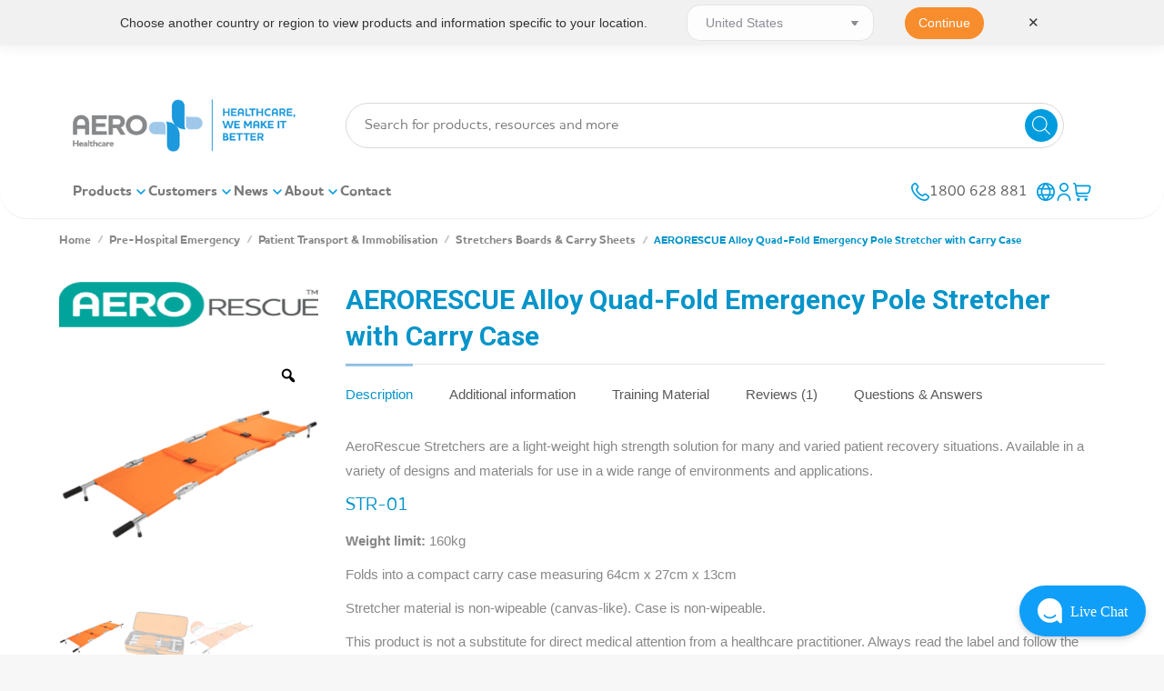

--- FILE ---
content_type: text/html
request_url: https://aerohealthcare.com/product/emergency-pole-stretchers-alloy-quad-fold/
body_size: 112103
content:
<!DOCTYPE html>
<!--[if !(IE 6) | !(IE 7) | !(IE 8)  ]><!-->
<html lang="en-AU" class="no-js">
<!--<![endif]-->
<head>
	<meta charset="UTF-8" />
		<meta name="viewport" content="width=device-width, initial-scale=1, maximum-scale=1, user-scalable=0">
			<link rel="profile" href="https://gmpg.org/xfn/11" />
	
            <script async src='https://obseu.bmccfortress.com/i/8e0cb1166a0fa3f277af6378a3442a4e.js' class='ct_clicktrue'></script>
            <script async src='https://www.clickcease.com/monitor/stat.js'>
            </script>
        <meta name='robots' content='index, follow, max-image-preview:large, max-snippet:-1, max-video-preview:-1' />
<script id="cookieyes" type="text/javascript" src="https://cdn-cookieyes.com/client_data/10121a8a41bf03dfd4e70e6a/script.js"></script>
	<!-- This site is optimized with the Yoast SEO Premium plugin v23.8 (Yoast SEO v23.8) - https://yoast.com/wordpress/plugins/seo/ -->
	<title>AERORESCUE Alloy Quad-Fold Emergency Pole Stretcher with Carry Case | Aero Healthcare</title>
<link data-rocket-preload as="style" href="https://fonts.googleapis.com/css?family=Roboto%3A400%2C600%2C700%2Cbold%7CRoboto%20Condensed%3A400%2C600%2C700%7CRoboto%3A400&#038;display=swap" rel="preload">
<link href="https://fonts.googleapis.com/css?family=Roboto%3A400%2C600%2C700%2Cbold%7CRoboto%20Condensed%3A400%2C600%2C700%7CRoboto%3A400&#038;display=swap" media="print" onload="this.media=&#039;all&#039;" rel="stylesheet">
<noscript><link rel="stylesheet" href="https://fonts.googleapis.com/css?family=Roboto%3A400%2C600%2C700%2Cbold%7CRoboto%20Condensed%3A400%2C600%2C700%7CRoboto%3A400&#038;display=swap"></noscript>
	<meta name="description" content="Emergency Pole Stretchers, Alloy - Quad Fold" />
	<link rel="canonical" href="https://aerohealthcare.com/product/emergency-pole-stretchers-alloy-quad-fold/" />
	<meta property="og:locale" content="en_US" />
	<meta property="og:type" content="article" />
	<meta property="og:title" content="AERORESCUE Alloy Quad-Fold Emergency Pole Stretcher with Carry Case" />
	<meta property="og:description" content="AERORESCUE Alloy Quad-Fold Emergency Pole Stretcher with Carry Case" />
	<meta property="og:url" content="https://aerohealthcare.com/product/emergency-pole-stretchers-alloy-quad-fold/" />
	<meta property="og:site_name" content="Aero Healthcare" />
	<meta property="article:publisher" content="https://www.facebook.com/AeroHealthcare/" />
	<meta property="article:modified_time" content="2025-12-02T07:32:03+00:00" />
	<meta property="og:image" content="https://cdn.aerohealthcare.com/wp-content/uploads/2024/10/STR-01_01_1000px_9e61da95be68e07fa8410f3816a539fc.png" />
	<meta property="og:image:width" content="1000" />
	<meta property="og:image:height" content="1000" />
	<meta property="og:image:type" content="image/png" />
	<meta name="twitter:card" content="summary_large_image" />
	<meta name="twitter:site" content="@AeroHealthcare" />
	<script type="application/ld+json" class="yoast-schema-graph">{"@context":"https://schema.org","@graph":[{"@type":["WebPage","ItemPage"],"@id":"https://aerohealthcare.com/product/emergency-pole-stretchers-alloy-quad-fold/","url":"https://aerohealthcare.com/product/emergency-pole-stretchers-alloy-quad-fold/","name":"AERORESCUE Alloy Quad-Fold Emergency Pole Stretcher with Carry Case | Aero Healthcare","isPartOf":{"@id":"https://aerohealthcare.com/#website"},"primaryImageOfPage":{"@id":"https://aerohealthcare.com/product/emergency-pole-stretchers-alloy-quad-fold/#primaryimage"},"image":{"@id":"https://aerohealthcare.com/product/emergency-pole-stretchers-alloy-quad-fold/#primaryimage"},"thumbnailUrl":"https://cdn.aerohealthcare.com/wp-content/uploads/2024/10/STR-01_01_1000px_9e61da95be68e07fa8410f3816a539fc.png","datePublished":"2018-07-05T06:35:09+00:00","dateModified":"2025-12-02T07:32:03+00:00","description":"Emergency Pole Stretchers, Alloy - Quad Fold","breadcrumb":{"@id":"https://aerohealthcare.com/product/emergency-pole-stretchers-alloy-quad-fold/#breadcrumb"},"inLanguage":"en-AU","potentialAction":[{"@type":"ReadAction","target":["https://aerohealthcare.com/product/emergency-pole-stretchers-alloy-quad-fold/"]}]},{"@type":"ImageObject","inLanguage":"en-AU","@id":"https://aerohealthcare.com/product/emergency-pole-stretchers-alloy-quad-fold/#primaryimage","url":"https://cdn.aerohealthcare.com/wp-content/uploads/2024/10/STR-01_01_1000px_9e61da95be68e07fa8410f3816a539fc.png","contentUrl":"https://cdn.aerohealthcare.com/wp-content/uploads/2024/10/STR-01_01_1000px_9e61da95be68e07fa8410f3816a539fc.png","width":1000,"height":1000,"caption":"STR-01_01_1000px_9e61da95be68e07fa8410f3816a539fc.png"},{"@type":"BreadcrumbList","@id":"https://aerohealthcare.com/product/emergency-pole-stretchers-alloy-quad-fold/#breadcrumb","itemListElement":[{"@type":"ListItem","position":1,"name":"Home","item":"https://aerohealthcare.com/"},{"@type":"ListItem","position":2,"name":"Products","item":"https://aerohealthcare.com/shop/"},{"@type":"ListItem","position":3,"name":"AERORESCUE Alloy Quad-Fold Emergency Pole Stretcher with Carry Case"}]},{"@type":"WebSite","@id":"https://aerohealthcare.com/#website","url":"https://aerohealthcare.com/","name":"Aero Healthcare","description":"| We Make It Better","publisher":{"@id":"https://aerohealthcare.com/#organization"},"potentialAction":[{"@type":"SearchAction","target":{"@type":"EntryPoint","urlTemplate":"https://aerohealthcare.com/?s={search_term_string}"},"query-input":{"@type":"PropertyValueSpecification","valueRequired":true,"valueName":"search_term_string"}}],"inLanguage":"en-AU"},{"@type":"Organization","@id":"https://aerohealthcare.com/#organization","name":"Aero Healthcare","url":"https://aerohealthcare.com/","logo":{"@type":"ImageObject","inLanguage":"en-AU","@id":"https://aerohealthcare.com/#/schema/logo/image/","url":"https://aerohealthcare.com/wp-content/uploads/2019/09/Aero-Healthcare-Citations-Logo.jpg","contentUrl":"https://aerohealthcare.com/wp-content/uploads/2019/09/Aero-Healthcare-Citations-Logo.jpg","width":1181,"height":590,"caption":"Aero Healthcare"},"image":{"@id":"https://aerohealthcare.com/#/schema/logo/image/"},"sameAs":["https://www.facebook.com/AeroHealthcare/","https://x.com/AeroHealthcare","https://www.linkedin.com/showcase/aero-healthcare-australia-/"]}]}</script>
	<!-- / Yoast SEO Premium plugin. -->


<link rel='dns-prefetch' href='//a.omappapi.com' />
<link rel='dns-prefetch' href='//unpkg.com' />
<link rel='dns-prefetch' href='//fonts.googleapis.com' />
<link rel='dns-prefetch' href='//cdn.aerohealthcare.com' />
<link rel='dns-prefetch' href='//www.googletagmanager.com' />
<link href='https://fonts.gstatic.com' crossorigin rel='preconnect' />
<link href='https://cdn.aerohealthcare.com' rel='preconnect' />
<link rel="alternate" type="application/rss+xml" title="Aero Healthcare &raquo; Feed" href="https://aerohealthcare.com/feed/" />
<link rel="alternate" type="application/rss+xml" title="Aero Healthcare &raquo; Comments Feed" href="https://aerohealthcare.com/comments/feed/" />
<link rel="alternate" type="application/rss+xml" title="Aero Healthcare &raquo; AERORESCUE Alloy Quad-Fold Emergency Pole Stretcher with Carry Case Comments Feed" href="https://aerohealthcare.com/product/emergency-pole-stretchers-alloy-quad-fold/feed/" />
		<!-- This site uses the Google Analytics by MonsterInsights plugin v9.11.1 - Using Analytics tracking - https://www.monsterinsights.com/ -->
							<script src="//www.googletagmanager.com/gtag/js?id=G-ZZTNH18S2G"  data-cfasync="false" data-wpfc-render="false" type="text/javascript" async></script>
			<script data-cfasync="false" data-wpfc-render="false" type="text/javascript">
				var mi_version = '9.11.1';
				var mi_track_user = true;
				var mi_no_track_reason = '';
								var MonsterInsightsDefaultLocations = {"page_location":"https:\/\/aerohealthcare.com\/product\/emergency-pole-stretchers-alloy-quad-fold\/"};
								if ( typeof MonsterInsightsPrivacyGuardFilter === 'function' ) {
					var MonsterInsightsLocations = (typeof MonsterInsightsExcludeQuery === 'object') ? MonsterInsightsPrivacyGuardFilter( MonsterInsightsExcludeQuery ) : MonsterInsightsPrivacyGuardFilter( MonsterInsightsDefaultLocations );
				} else {
					var MonsterInsightsLocations = (typeof MonsterInsightsExcludeQuery === 'object') ? MonsterInsightsExcludeQuery : MonsterInsightsDefaultLocations;
				}

								var disableStrs = [
										'ga-disable-G-ZZTNH18S2G',
									];

				/* Function to detect opted out users */
				function __gtagTrackerIsOptedOut() {
					for (var index = 0; index < disableStrs.length; index++) {
						if (document.cookie.indexOf(disableStrs[index] + '=true') > -1) {
							return true;
						}
					}

					return false;
				}

				/* Disable tracking if the opt-out cookie exists. */
				if (__gtagTrackerIsOptedOut()) {
					for (var index = 0; index < disableStrs.length; index++) {
						window[disableStrs[index]] = true;
					}
				}

				/* Opt-out function */
				function __gtagTrackerOptout() {
					for (var index = 0; index < disableStrs.length; index++) {
						document.cookie = disableStrs[index] + '=true; expires=Thu, 31 Dec 2099 23:59:59 UTC; path=/';
						window[disableStrs[index]] = true;
					}
				}

				if ('undefined' === typeof gaOptout) {
					function gaOptout() {
						__gtagTrackerOptout();
					}
				}
								window.dataLayer = window.dataLayer || [];

				window.MonsterInsightsDualTracker = {
					helpers: {},
					trackers: {},
				};
				if (mi_track_user) {
					function __gtagDataLayer() {
						dataLayer.push(arguments);
					}

					function __gtagTracker(type, name, parameters) {
						if (!parameters) {
							parameters = {};
						}

						if (parameters.send_to) {
							__gtagDataLayer.apply(null, arguments);
							return;
						}

						if (type === 'event') {
														parameters.send_to = monsterinsights_frontend.v4_id;
							var hookName = name;
							if (typeof parameters['event_category'] !== 'undefined') {
								hookName = parameters['event_category'] + ':' + name;
							}

							if (typeof MonsterInsightsDualTracker.trackers[hookName] !== 'undefined') {
								MonsterInsightsDualTracker.trackers[hookName](parameters);
							} else {
								__gtagDataLayer('event', name, parameters);
							}
							
						} else {
							__gtagDataLayer.apply(null, arguments);
						}
					}

					__gtagTracker('js', new Date());
					__gtagTracker('set', {
						'developer_id.dZGIzZG': true,
											});
					if ( MonsterInsightsLocations.page_location ) {
						__gtagTracker('set', MonsterInsightsLocations);
					}
										__gtagTracker('config', 'G-ZZTNH18S2G', {"allow_anchor":"true","forceSSL":"true","link_attribution":"true","page_path":location.pathname + location.search + location.hash} );
										window.gtag = __gtagTracker;										(function () {
						/* https://developers.google.com/analytics/devguides/collection/analyticsjs/ */
						/* ga and __gaTracker compatibility shim. */
						var noopfn = function () {
							return null;
						};
						var newtracker = function () {
							return new Tracker();
						};
						var Tracker = function () {
							return null;
						};
						var p = Tracker.prototype;
						p.get = noopfn;
						p.set = noopfn;
						p.send = function () {
							var args = Array.prototype.slice.call(arguments);
							args.unshift('send');
							__gaTracker.apply(null, args);
						};
						var __gaTracker = function () {
							var len = arguments.length;
							if (len === 0) {
								return;
							}
							var f = arguments[len - 1];
							if (typeof f !== 'object' || f === null || typeof f.hitCallback !== 'function') {
								if ('send' === arguments[0]) {
									var hitConverted, hitObject = false, action;
									if ('event' === arguments[1]) {
										if ('undefined' !== typeof arguments[3]) {
											hitObject = {
												'eventAction': arguments[3],
												'eventCategory': arguments[2],
												'eventLabel': arguments[4],
												'value': arguments[5] ? arguments[5] : 1,
											}
										}
									}
									if ('pageview' === arguments[1]) {
										if ('undefined' !== typeof arguments[2]) {
											hitObject = {
												'eventAction': 'page_view',
												'page_path': arguments[2],
											}
										}
									}
									if (typeof arguments[2] === 'object') {
										hitObject = arguments[2];
									}
									if (typeof arguments[5] === 'object') {
										Object.assign(hitObject, arguments[5]);
									}
									if ('undefined' !== typeof arguments[1].hitType) {
										hitObject = arguments[1];
										if ('pageview' === hitObject.hitType) {
											hitObject.eventAction = 'page_view';
										}
									}
									if (hitObject) {
										action = 'timing' === arguments[1].hitType ? 'timing_complete' : hitObject.eventAction;
										hitConverted = mapArgs(hitObject);
										__gtagTracker('event', action, hitConverted);
									}
								}
								return;
							}

							function mapArgs(args) {
								var arg, hit = {};
								var gaMap = {
									'eventCategory': 'event_category',
									'eventAction': 'event_action',
									'eventLabel': 'event_label',
									'eventValue': 'event_value',
									'nonInteraction': 'non_interaction',
									'timingCategory': 'event_category',
									'timingVar': 'name',
									'timingValue': 'value',
									'timingLabel': 'event_label',
									'page': 'page_path',
									'location': 'page_location',
									'title': 'page_title',
									'referrer' : 'page_referrer',
								};
								for (arg in args) {
																		if (!(!args.hasOwnProperty(arg) || !gaMap.hasOwnProperty(arg))) {
										hit[gaMap[arg]] = args[arg];
									} else {
										hit[arg] = args[arg];
									}
								}
								return hit;
							}

							try {
								f.hitCallback();
							} catch (ex) {
							}
						};
						__gaTracker.create = newtracker;
						__gaTracker.getByName = newtracker;
						__gaTracker.getAll = function () {
							return [];
						};
						__gaTracker.remove = noopfn;
						__gaTracker.loaded = true;
						window['__gaTracker'] = __gaTracker;
					})();
									} else {
										console.log("");
					(function () {
						function __gtagTracker() {
							return null;
						}

						window['__gtagTracker'] = __gtagTracker;
						window['gtag'] = __gtagTracker;
					})();
									}
			</script>
										<script data-cfasync="false" data-wpfc-render="false" type="text/javascript">
								
		if ( typeof __gtagTracker === 'function' ) { __gtagTracker( 'config', 'AW-8089285674', {} ); }
							</script>
											<!-- / Google Analytics by MonsterInsights -->
				<script data-cfasync="false" data-wpfc-render="false" type="text/javascript">
			window.MonsterInsightsDualTracker.helpers.mapProductItem = function (uaItem) {
				var prefixIndex, prefixKey, mapIndex;
				
				var toBePrefixed = ['id', 'name', 'list_name', 'brand', 'category', 'variant'];

				var item = {};

				var fieldMap = {
					'price': 'price',
					'list_position': 'index',
					'quantity': 'quantity',
					'position': 'index',
				};

				for (mapIndex in fieldMap) {
					if (uaItem.hasOwnProperty(mapIndex)) {
						item[fieldMap[mapIndex]] = uaItem[mapIndex];
					}
				}

				for (prefixIndex = 0; prefixIndex < toBePrefixed.length; prefixIndex++) {
					prefixKey = toBePrefixed[prefixIndex];
					if (typeof uaItem[prefixKey] !== 'undefined') {
						item['item_' + prefixKey] = uaItem[prefixKey];
					}
				}

				return item;
			};

			MonsterInsightsDualTracker.trackers['view_item_list'] = function (parameters) {
				var items = parameters.items;
				var listName, itemIndex, item, itemListName;
				var lists = {
					'_': {items: [], 'send_to': monsterinsights_frontend.v4_id},
				};

				for (itemIndex = 0; itemIndex < items.length; itemIndex++) {
					item = MonsterInsightsDualTracker.helpers.mapProductItem(items[itemIndex]);

					if (typeof item['item_list_name'] === 'undefined') {
						lists['_'].items.push(item);
					} else {
						itemListName = item['item_list_name'];
						if (typeof lists[itemListName] === 'undefined') {
							lists[itemListName] = {
								'items': [],
								'item_list_name': itemListName,
								'send_to': monsterinsights_frontend.v4_id,
							};
						}

						lists[itemListName].items.push(item);
					}
				}

				for (listName in lists) {
					__gtagDataLayer('event', 'view_item_list', lists[listName]);
				}
			};

			MonsterInsightsDualTracker.trackers['select_content'] = function (parameters) {
				const items = parameters.items.map(MonsterInsightsDualTracker.helpers.mapProductItem);
				__gtagDataLayer('event', 'select_item', {items: items, send_to: parameters.send_to});
			};

			MonsterInsightsDualTracker.trackers['view_item'] = function (parameters) {
				const items = parameters.items.map(MonsterInsightsDualTracker.helpers.mapProductItem);
				__gtagDataLayer('event', 'view_item', {items: items, send_to: parameters.send_to});
			};
		</script>
			<script data-cfasync="false" data-wpfc-render="false" type="text/javascript">
		if (window.hasOwnProperty('MonsterInsightsDualTracker')){
			window.MonsterInsightsDualTracker.trackers['form:impression'] = function (parameters) {
				__gtagDataLayer('event', 'form_impression', {
					form_id: parameters.event_label,
					content_type: 'form',
					non_interaction: true,
					send_to: parameters.send_to,
				});
			};

			window.MonsterInsightsDualTracker.trackers['form:conversion'] = function (parameters) {
				__gtagDataLayer('event', 'generate_lead', {
					form_id: parameters.event_label,
					send_to: parameters.send_to,
				});
			};
		}
	</script>
	<link rel='stylesheet' id='berocket_aapf_widget-style-css' href='https://cdn.aerohealthcare.com/wp-content/plugins/woocommerce-ajax-filters/assets/frontend/css/fullmain.min.css' type='text/css' media='all' />
<style id='wp-emoji-styles-inline-css' type='text/css'>

	img.wp-smiley, img.emoji {
		display: inline !important;
		border: none !important;
		box-shadow: none !important;
		height: 1em !important;
		width: 1em !important;
		margin: 0 0.07em !important;
		vertical-align: -0.1em !important;
		background: none !important;
		padding: 0 !important;
	}
</style>
<link data-minify="1" rel='stylesheet' id='cr-frontend-css-css' href='https://cdn.aerohealthcare.com/wp-content/cache/min/1/wp-content/plugins/customer-reviews-woocommerce/css/frontend.css?ver=1768450826' type='text/css' media='all' />
<link data-minify="1" rel='stylesheet' id='twenty20-css' href='https://cdn.aerohealthcare.com/wp-content/cache/min/1/wp-content/plugins/twenty20/assets/css/twenty20.css?ver=1768450826' type='text/css' media='all' />
<link data-minify="1" rel='stylesheet' id='woocommerce-print-products-css' href='https://cdn.aerohealthcare.com/wp-content/cache/min/1/wp-content/plugins/woocommerce-print-products/public/css/woocommerce-print-products-public.css?ver=1768450826' type='text/css' media='all' />
<link rel='stylesheet' id='photoswipe-css' href='https://cdn.aerohealthcare.com/wp-content/plugins/woocommerce/assets/css/photoswipe/photoswipe.min.css' type='text/css' media='all' />
<link rel='stylesheet' id='photoswipe-default-skin-css' href='https://cdn.aerohealthcare.com/wp-content/plugins/woocommerce/assets/css/photoswipe/default-skin/default-skin.min.css' type='text/css' media='all' />
<style id='woocommerce-inline-inline-css' type='text/css'>
.woocommerce form .form-row .required { visibility: visible; }
</style>
<link data-minify="1" rel='stylesheet' id='woo-variation-gallery-slider-css' href='https://cdn.aerohealthcare.com/wp-content/cache/min/1/wp-content/plugins/woo-variation-gallery/assets/css/slick.min.css?ver=1768450826' type='text/css' media='all' />
<link data-minify="1" rel='stylesheet' id='dashicons-css' href='https://cdn.aerohealthcare.com/wp-content/cache/min/1/wp-includes/css/dashicons.min.css?ver=1768450826' type='text/css' media='all' />
<style id='dashicons-inline-css' type='text/css'>
[data-font="Dashicons"]:before {font-family: 'Dashicons' !important;content: attr(data-icon) !important;speak: none !important;font-weight: normal !important;font-variant: normal !important;text-transform: none !important;line-height: 1 !important;font-style: normal !important;-webkit-font-smoothing: antialiased !important;-moz-osx-font-smoothing: grayscale !important;}
</style>
<link rel='stylesheet' id='woo-variation-gallery-css' href='https://cdn.aerohealthcare.com/wp-content/plugins/woo-variation-gallery/assets/css/frontend.min.css' type='text/css' media='all' />
<style id='woo-variation-gallery-inline-css' type='text/css'>
:root {--wvg-thumbnail-item: 4;--wvg-thumbnail-item-gap: 0px;--wvg-single-image-size: 600px;--wvg-gallery-width: 100%;--wvg-gallery-margin: 30px;}/* Default Width */.woo-variation-product-gallery {max-width: 100% !important;width: 100%;}/* Medium Devices, Desktops */@media only screen and (max-width: 992px) {.woo-variation-product-gallery {width: 285px;max-width: 100% !important;}}/* Small Devices, Tablets */@media only screen and (max-width: 768px) {.woo-variation-product-gallery {width: 285px;max-width: 100% !important;}}/* Extra Small Devices, Phones */@media only screen and (max-width: 480px) {.woo-variation-product-gallery {width: 295px;max-width: 100% !important;}}
</style>
<link rel='stylesheet' id='wpforms-form-locker-frontend-css' href='https://cdn.aerohealthcare.com/wp-content/plugins/wpforms-form-locker/assets/css/frontend.min.css' type='text/css' media='all' />
<link rel='stylesheet' id='dgwt-wcas-style-css' href='https://cdn.aerohealthcare.com/wp-content/plugins/ajax-search-for-woocommerce-premium/assets/css/style.min.css' type='text/css' media='all' />
<link rel='stylesheet' id='parent-style-css' href='https://cdn.aerohealthcare.com/wp-content/themes/dt-the7/style.css' type='text/css' media='all' />
<link data-minify="1" rel='stylesheet' id='the7-font-css' href='https://cdn.aerohealthcare.com/wp-content/cache/min/1/wp-content/themes/dt-the7/fonts/icomoon-the7-font/icomoon-the7-font.min.css?ver=1768450826' type='text/css' media='all' />
<link data-minify="1" rel='stylesheet' id='the7-awesome-fonts-css' href='https://cdn.aerohealthcare.com/wp-content/cache/min/1/wp-content/themes/dt-the7/fonts/FontAwesome/css/all.min.css?ver=1768450826' type='text/css' media='all' />
<link rel='stylesheet' id='the7-awesome-fonts-back-css' href='https://cdn.aerohealthcare.com/wp-content/themes/dt-the7/fonts/FontAwesome/back-compat.min.css' type='text/css' media='all' />
<link data-minify="1" rel='stylesheet' id='the7-Defaults-css' href='https://cdn.aerohealthcare.com/wp-content/cache/min/1/wp-content/uploads/smile_fonts/Defaults/Defaults.css?ver=1768450826' type='text/css' media='all' />
<link data-minify="1" rel='stylesheet' id='dflip-icons-style-css' href='https://cdn.aerohealthcare.com/wp-content/cache/min/1/wp-content/plugins/dflip/assets/css/themify-icons.min.css?ver=1768450826' type='text/css' media='all' />
<link rel='stylesheet' id='dflip-style-css' href='https://cdn.aerohealthcare.com/wp-content/plugins/dflip/assets/css/dflip.min.css' type='text/css' media='all' />
<link data-minify="1" rel='stylesheet' id='pwb-styles-frontend-css' href='https://cdn.aerohealthcare.com/wp-content/cache/min/1/wp-content/plugins/perfect-woocommerce-brands/build/frontend/css/style.css?ver=1768450826' type='text/css' media='all' />
<link data-minify="1" rel='stylesheet' id='slb_core-css' href='https://cdn.aerohealthcare.com/wp-content/cache/min/1/wp-content/plugins/simple-lightbox/client/css/app.css?ver=1768450826' type='text/css' media='all' />
<link data-minify="1" rel='stylesheet' id='js_composer_custom_css-css' href='https://cdn.aerohealthcare.com/wp-content/cache/min/1/wp-content/uploads/js_composer/custom.css?ver=1768450826' type='text/css' media='all' />
<link data-minify="1" rel='stylesheet' id='yith_ywraq_frontend-css' href='https://cdn.aerohealthcare.com/wp-content/cache/min/1/wp-content/plugins/yith-woocommerce-request-a-quote-premium/assets/css/ywraq-frontend.css?ver=1768450826' type='text/css' media='all' />
<style id='yith_ywraq_frontend-inline-css' type='text/css'>
:root {
		--ywraq_layout_button_bg_color: #ed1c24;
		--ywraq_layout_button_bg_color_hover: #044a80;
		--ywraq_layout_button_border_color: ;
		--ywraq_layout_button_border_color_hover: ;
		--ywraq_layout_button_color: #fff;
		--ywraq_layout_button_color_hover: #fff;
		
		--ywraq_checkout_button_bg_color: #0066b4;
		--ywraq_checkout_button_bg_color_hover: #044a80;
		--ywraq_checkout_button_border_color: #0066b4;
		--ywraq_checkout_button_border_color_hover: #044a80;
		--ywraq_checkout_button_color: #ffffff;
		--ywraq_checkout_button_color_hover: #ffffff;
		
		--ywraq_accept_button_bg_color: #0066b4;
		--ywraq_accept_button_bg_color_hover: #044a80;
		--ywraq_accept_button_border_color: #0066b4;
		--ywraq_accept_button_border_color_hover: #044a80;
		--ywraq_accept_button_color: #ffffff;
		--ywraq_accept_button_color_hover: #ffffff;
		
		--ywraq_reject_button_bg_color: transparent;
		--ywraq_reject_button_bg_color_hover: #CC2B2B;
		--ywraq_reject_button_border_color: #CC2B2B;
		--ywraq_reject_button_border_color_hover: #CC2B2B;
		--ywraq_reject_button_color: #CC2B2B;
		--ywraq_reject_button_color_hover: #ffffff;
		}		

.cart button.single_add_to_cart_button, .cart a.single_add_to_cart_button{
	                 display:none!important;
	                }
</style>

<link rel='stylesheet' id='dt-main-css' href='https://cdn.aerohealthcare.com/wp-content/themes/dt-the7/css/main.min.css' type='text/css' media='all' />
<link rel='stylesheet' id='the7-custom-scrollbar-css' href='https://cdn.aerohealthcare.com/wp-content/themes/dt-the7/lib/custom-scrollbar/custom-scrollbar.min.css' type='text/css' media='all' />
<link rel='stylesheet' id='the7-wpbakery-css' href='https://cdn.aerohealthcare.com/wp-content/themes/dt-the7/css/wpbakery.min.css' type='text/css' media='all' />
<link rel='stylesheet' id='the7-core-css' href='https://cdn.aerohealthcare.com/wp-content/plugins/dt-the7-core/assets/css/post-type.min.css' type='text/css' media='all' />
<link data-minify="1" rel='stylesheet' id='the7-css-vars-css' href='https://cdn.aerohealthcare.com/wp-content/cache/min/1/wp-content/uploads/the7-css/css-vars.css?ver=1768450826' type='text/css' media='all' />
<link data-minify="1" rel='stylesheet' id='dt-custom-css' href='https://cdn.aerohealthcare.com/wp-content/cache/min/1/wp-content/uploads/the7-css/custom.css?ver=1768450826' type='text/css' media='all' />
<link data-minify="1" rel='stylesheet' id='wc-dt-custom-css' href='https://cdn.aerohealthcare.com/wp-content/cache/min/1/wp-content/uploads/the7-css/compatibility/wc-dt-custom.css?ver=1768450826' type='text/css' media='all' />
<link data-minify="1" rel='stylesheet' id='dt-media-css' href='https://cdn.aerohealthcare.com/wp-content/cache/min/1/wp-content/uploads/the7-css/media.css?ver=1768450826' type='text/css' media='all' />
<link data-minify="1" rel='stylesheet' id='the7-mega-menu-css' href='https://cdn.aerohealthcare.com/wp-content/cache/min/1/wp-content/uploads/the7-css/mega-menu.css?ver=1768450826' type='text/css' media='all' />
<link data-minify="1" rel='stylesheet' id='the7-elements-albums-portfolio-css' href='https://cdn.aerohealthcare.com/wp-content/cache/min/1/wp-content/uploads/the7-css/the7-elements-albums-portfolio.css?ver=1768450826' type='text/css' media='all' />
<link data-minify="1" rel='stylesheet' id='the7-elements-css' href='https://cdn.aerohealthcare.com/wp-content/cache/min/1/wp-content/uploads/the7-css/post-type-dynamic.css?ver=1768450826' type='text/css' media='all' />
<link rel='stylesheet' id='ubermenu-css' href='https://cdn.aerohealthcare.com/wp-content/plugins/ubermenu/pro/assets/css/ubermenu.min.css' type='text/css' media='all' />
<link data-minify="1" rel='stylesheet' id='ubermenu-minimal-css' href='https://cdn.aerohealthcare.com/wp-content/cache/min/1/wp-content/plugins/ubermenu/assets/css/skins/minimal.css?ver=1768450826' type='text/css' media='all' />
<link data-minify="1" rel='stylesheet' id='smo_fancybox-css' href='https://cdn.aerohealthcare.com/wp-content/cache/min/1/wp-content/plugins/ubermenu/assets/js/fancybox.css?ver=1768450826' type='text/css' media='all' />
<link data-minify="1" rel='stylesheet' id='smo_custom-css' href='https://cdn.aerohealthcare.com/wp-content/cache/min/1/wp-content/plugins/ubermenu/assets/css/smo_custom.css?ver=1768450826' type='text/css' media='all' />
<link data-minify="1" rel='stylesheet' id='ubermenu-font-awesome-all-css' href='https://cdn.aerohealthcare.com/wp-content/cache/min/1/wp-content/plugins/ubermenu/assets/fontawesome/css/all.min.css?ver=1768450826' type='text/css' media='all' />
<link data-minify="1" rel='stylesheet' id='style-css' href='https://cdn.aerohealthcare.com/wp-content/cache/min/1/wp-content/themes/Aero_2018_v4/style.css?ver=1768450826' type='text/css' media='all' />
<link rel='stylesheet' id='the7-elementor-global-css' href='https://cdn.aerohealthcare.com/wp-content/themes/dt-the7/css/compatibility/elementor/elementor-global.min.css' type='text/css' media='all' />
<link data-minify="1" rel='stylesheet' id='ekit-widget-styles-css' href='https://cdn.aerohealthcare.com/wp-content/cache/min/1/wp-content/plugins/elementskit-lite/widgets/init/assets/css/widget-styles.css?ver=1768450826' type='text/css' media='all' />
<link data-minify="1" rel='stylesheet' id='ekit-widget-styles-pro-css' href='https://cdn.aerohealthcare.com/wp-content/cache/min/1/wp-content/plugins/elementskit/widgets/init/assets/css/widget-styles-pro.css?ver=1768450826' type='text/css' media='all' />
<link data-minify="1" rel='stylesheet' id='ekit-responsive-css' href='https://cdn.aerohealthcare.com/wp-content/cache/min/1/wp-content/plugins/elementskit-lite/widgets/init/assets/css/responsive.css?ver=1768450826' type='text/css' media='all' />
<link rel='stylesheet' id='elementor-frontend-css' href='https://cdn.aerohealthcare.com/wp-content/plugins/elementor/assets/css/frontend.min.css' type='text/css' media='all' />
<link rel='stylesheet' id='eael-general-css' href='https://cdn.aerohealthcare.com/wp-content/plugins/essential-addons-for-elementor-lite/assets/front-end/css/view/general.min.css' type='text/css' media='all' />
<style id='rocket-lazyload-inline-css' type='text/css'>
.rll-youtube-player{position:relative;padding-bottom:56.23%;height:0;overflow:hidden;max-width:100%;}.rll-youtube-player:focus-within{outline: 2px solid currentColor;outline-offset: 5px;}.rll-youtube-player iframe{position:absolute;top:0;left:0;width:100%;height:100%;z-index:100;background:0 0}.rll-youtube-player img{bottom:0;display:block;left:0;margin:auto;max-width:100%;width:100%;position:absolute;right:0;top:0;border:none;height:auto;-webkit-transition:.4s all;-moz-transition:.4s all;transition:.4s all}.rll-youtube-player img:hover{-webkit-filter:brightness(75%)}.rll-youtube-player .play{height:100%;width:100%;left:0;top:0;position:absolute;background:url(https://cdn.aerohealthcare.com/wp-content/plugins/wp-rocket/assets/img/youtube.png) no-repeat center;background-color: transparent !important;cursor:pointer;border:none;}.wp-embed-responsive .wp-has-aspect-ratio .rll-youtube-player{position:absolute;padding-bottom:0;width:100%;height:100%;top:0;bottom:0;left:0;right:0}
</style>
<script type="text/template" id="tmpl-variation-template">
	<div class="woocommerce-variation-description">{{{ data.variation.variation_description }}}</div>
	<div class="woocommerce-variation-price">{{{ data.variation.price_html }}}</div>
	<div class="woocommerce-variation-availability">{{{ data.variation.availability_html }}}</div>
</script>
<script type="text/template" id="tmpl-unavailable-variation-template">
	<p>Sorry, this product is unavailable. Please choose a different combination.</p>
</script>
<script type="text/javascript" src="https://cdn.aerohealthcare.com/wp-includes/js/jquery/jquery.min.js" id="jquery-core-js"></script>
<script type="text/javascript" src="https://cdn.aerohealthcare.com/wp-includes/js/jquery/jquery-migrate.min.js" id="jquery-migrate-js"></script>
<script type="text/javascript" id="clickceaseFrontEnd-js-extra">
/* <![CDATA[ */
var ajax_obj = {"cc_nonce":"5feeabd962","ajax_url":"https:\/\/aerohealthcare.com\/wp-admin\/admin-ajax.php","ajax_action":"validate_clickcease_response"};
/* ]]> */
</script>
<script type="text/javascript" src="https://cdn.aerohealthcare.com/wp-content/plugins/clickcease-click-fraud-protection/includes/assets/js/front-end.js" id="clickceaseFrontEnd-js"></script>
<script type="text/javascript" src="https://cdn.aerohealthcare.com/wp-content/plugins/google-analytics-premium/assets/js/frontend-gtag.js" id="monsterinsights-frontend-script-js" async="async" data-wp-strategy="async"></script>
<script data-cfasync="false" data-wpfc-render="false" type="text/javascript" id='monsterinsights-frontend-script-js-extra'>/* <![CDATA[ */
var monsterinsights_frontend = {"js_events_tracking":"true","download_extensions":"doc,pdf,ppt,zip,xls,docx,pptx,xlsx","inbound_paths":"[{\"path\":\"\\\/go\\\/\",\"label\":\"affiliate\"},{\"path\":\"\\\/recommend\\\/\",\"label\":\"affiliate\"}]","home_url":"https:\/\/aerohealthcare.com","hash_tracking":"true","v4_id":"G-ZZTNH18S2G"};/* ]]> */
</script>
<script type="text/javascript" src="https://cdn.aerohealthcare.com/wp-content/plugins/woocommerce/assets/js/jquery-blockui/jquery.blockUI.min.js" id="jquery-blockui-js" data-wp-strategy="defer"></script>
<script type="text/javascript" id="wc-add-to-cart-js-extra">
/* <![CDATA[ */
var wc_add_to_cart_params = {"ajax_url":"\/wp-admin\/admin-ajax.php","wc_ajax_url":"\/?wc-ajax=%%endpoint%%","i18n_view_cart":"View cart","cart_url":"https:\/\/aerohealthcare.com","is_cart":"","cart_redirect_after_add":"no"};
/* ]]> */
</script>
<script type="text/javascript" src="https://cdn.aerohealthcare.com/wp-content/plugins/woocommerce/assets/js/frontend/add-to-cart.min.js" id="wc-add-to-cart-js" data-wp-strategy="defer"></script>
<script type="text/javascript" src="https://cdn.aerohealthcare.com/wp-content/plugins/woocommerce/assets/js/zoom/jquery.zoom.min.js" id="zoom-js" defer="defer" data-wp-strategy="defer"></script>
<script type="text/javascript" src="https://cdn.aerohealthcare.com/wp-content/plugins/woocommerce/assets/js/flexslider/jquery.flexslider.min.js" id="flexslider-js" defer="defer" data-wp-strategy="defer"></script>
<script type="text/javascript" src="https://cdn.aerohealthcare.com/wp-content/plugins/woocommerce/assets/js/photoswipe/photoswipe.min.js" id="photoswipe-js" defer="defer" data-wp-strategy="defer"></script>
<script type="text/javascript" src="https://cdn.aerohealthcare.com/wp-content/plugins/woocommerce/assets/js/photoswipe/photoswipe-ui-default.min.js" id="photoswipe-ui-default-js" defer="defer" data-wp-strategy="defer"></script>
<script type="text/javascript" id="wc-single-product-js-extra">
/* <![CDATA[ */
var wc_single_product_params = {"i18n_required_rating_text":"Please select a rating","review_rating_required":"yes","flexslider":{"rtl":false,"animation":"slide","smoothHeight":true,"directionNav":false,"controlNav":"thumbnails","slideshow":false,"animationSpeed":500,"animationLoop":false,"allowOneSlide":false},"zoom_enabled":"1","zoom_options":[],"photoswipe_enabled":"1","photoswipe_options":{"shareEl":false,"closeOnScroll":false,"history":false,"hideAnimationDuration":0,"showAnimationDuration":0},"flexslider_enabled":"1"};
/* ]]> */
</script>
<script type="text/javascript" src="https://cdn.aerohealthcare.com/wp-content/plugins/woocommerce/assets/js/frontend/single-product.min.js" id="wc-single-product-js" defer="defer" data-wp-strategy="defer"></script>
<script type="text/javascript" src="https://cdn.aerohealthcare.com/wp-content/plugins/woocommerce/assets/js/js-cookie/js.cookie.min.js" id="js-cookie-js" defer="defer" data-wp-strategy="defer"></script>
<script type="text/javascript" id="woocommerce-js-extra">
/* <![CDATA[ */
var woocommerce_params = {"ajax_url":"\/wp-admin\/admin-ajax.php","wc_ajax_url":"\/?wc-ajax=%%endpoint%%"};
/* ]]> */
</script>
<script type="text/javascript" src="https://cdn.aerohealthcare.com/wp-content/plugins/woocommerce/assets/js/frontend/woocommerce.min.js" id="woocommerce-js" defer="defer" data-wp-strategy="defer"></script>
<script type="text/javascript" src="https://cdn.aerohealthcare.com/wp-content/plugins/js_composer/assets/js/vendors/woocommerce-add-to-cart.js" id="vc_woocommerce-add-to-cart-js-js"></script>
<script type="text/javascript" src="https://cdn.aerohealthcare.com/wp-includes/js/underscore.min.js" id="underscore-js"></script>
<script type="text/javascript" id="wp-util-js-extra">
/* <![CDATA[ */
var _wpUtilSettings = {"ajax":{"url":"\/wp-admin\/admin-ajax.php"}};
/* ]]> */
</script>
<script type="text/javascript" src="https://cdn.aerohealthcare.com/wp-includes/js/wp-util.min.js" id="wp-util-js"></script>
<script type="text/javascript" id="dt-above-fold-js-extra">
/* <![CDATA[ */
var dtLocal = {"themeUrl":"https:\/\/aerohealthcare.com\/wp-content\/themes\/dt-the7","passText":"To view this protected post, enter the password below:","moreButtonText":{"loading":"Loading...","loadMore":"Load more"},"postID":"10194","ajaxurl":"https:\/\/aerohealthcare.com\/wp-admin\/admin-ajax.php","REST":{"baseUrl":"https:\/\/aerohealthcare.com\/wp-json\/the7\/v1","endpoints":{"sendMail":"\/send-mail"}},"contactMessages":{"required":"One or more fields have an error. Please check and try again.","terms":"Please accept the privacy policy.","fillTheCaptchaError":"Please, fill the captcha."},"captchaSiteKey":"","ajaxNonce":"e53785cb4f","pageData":"","themeSettings":{"smoothScroll":"off","lazyLoading":false,"desktopHeader":{"height":130},"ToggleCaptionEnabled":"disabled","ToggleCaption":"Navigation","floatingHeader":{"showAfter":800,"showMenu":true,"height":100,"logo":{"showLogo":true,"html":"<img class=\" preload-me\" src=\"https:\/\/aerohealthcare.com\/wp-content\/uploads\/2023\/04\/Aero-Healthcare-Brand-low-1.png\" srcset=\"https:\/\/aerohealthcare.com\/wp-content\/uploads\/2023\/04\/Aero-Healthcare-Brand-low-1.png 176w, https:\/\/aerohealthcare.com\/wp-content\/uploads\/2023\/04\/Aero-Healthcare-Brand-web.png 351w\" width=\"176\" height=\"84\"   sizes=\"176px\" alt=\"Aero Healthcare\" \/>","url":"https:\/\/aerohealthcare.com\/"}},"topLine":{"floatingTopLine":{"logo":{"showLogo":false,"html":""}}},"mobileHeader":{"firstSwitchPoint":600,"secondSwitchPoint":0,"firstSwitchPointHeight":70,"secondSwitchPointHeight":60,"mobileToggleCaptionEnabled":"disabled","mobileToggleCaption":"Menu"},"stickyMobileHeaderFirstSwitch":{"logo":{"html":"<img class=\" preload-me\" src=\"https:\/\/aerohealthcare.com\/wp-content\/uploads\/2020\/06\/Aero_Logotranss.png\" srcset=\"https:\/\/aerohealthcare.com\/wp-content\/uploads\/2020\/06\/Aero_Logotranss.png 166w\" width=\"166\" height=\"67\"   sizes=\"166px\" alt=\"Aero Healthcare\" \/>"}},"stickyMobileHeaderSecondSwitch":{"logo":{"html":"<img class=\" preload-me\" src=\"https:\/\/aerohealthcare.com\/wp-content\/uploads\/2020\/06\/Aero_Logotranss.png\" srcset=\"https:\/\/aerohealthcare.com\/wp-content\/uploads\/2020\/06\/Aero_Logotranss.png 166w\" width=\"166\" height=\"67\"   sizes=\"166px\" alt=\"Aero Healthcare\" \/>"}},"sidebar":{"switchPoint":990},"boxedWidth":"1280px"},"VCMobileScreenWidth":"768","wcCartFragmentHash":"0e1d63f10b542a13443d54b336359604","elementor":{"settings":{"container_width":0}}};
var dtShare = {"shareButtonText":{"facebook":"Share on Facebook","twitter":"Tweet","pinterest":"Pin it","linkedin":"Share on Linkedin","whatsapp":"Share on Whatsapp"},"overlayOpacity":"85"};
/* ]]> */
</script>
<script type="text/javascript" src="https://cdn.aerohealthcare.com/wp-content/themes/dt-the7/js/above-the-fold.min.js" id="dt-above-fold-js"></script>
<script type="text/javascript" src="https://cdn.aerohealthcare.com/wp-content/themes/dt-the7/js/compatibility/woocommerce/woocommerce.min.js" id="dt-woocommerce-js"></script>
<script type="text/javascript" src="https://cdn.aerohealthcare.com/wp-content/plugins/ubermenu/assets/js/fancybox.umd.js" id="smo-fancybox-js"></script>
<script type="text/javascript" src="https://unpkg.com/swiper@latest/swiper-bundle.min.js" id="ubermenu-swiper-js"></script>
<script type="text/javascript" src="https://cdn.aerohealthcare.com/wp-content/plugins/ubermenu/assets/js/slider.js" id="ubermenu-slider-slick-js"></script>
<script></script><link rel="EditURI" type="application/rsd+xml" title="RSD" href="https://aerohealthcare.com/xmlrpc.php?rsd" />
<link rel="alternate" type="application/json+oembed" href="https://aerohealthcare.com/wp-json/oembed/1.0/embed?url=https%3A%2F%2Faerohealthcare.com%2Fproduct%2Femergency-pole-stretchers-alloy-quad-fold%2F" />
<link rel="alternate" type="text/xml+oembed" href="https://aerohealthcare.com/wp-json/oembed/1.0/embed?url=https%3A%2F%2Faerohealthcare.com%2Fproduct%2Femergency-pole-stretchers-alloy-quad-fold%2F&#038;format=xml" />
<meta name="ahrefs-site-verification" content="419270b617e3b53b046f1733328e092a18f9b6c835afe3816e0476c470884756">

<script type='application/ld+json'> 
{
  "@context": "http://www.schema.org",
  "@type": "Organization",
  "name": "Aero Healthcare",
  "telephone": "1800 628 881",
  "url": "https://aerohealthcare.com/",
  "sameAs": [
    "https://www.youtube.com/watch?time_continue=7&v=RGso39Fk7E4",
    "https://www.linkedin.com/company/aero-healthcare",
    "https://twitter.com/AeroHealthcare",
    "https://www.youtube.com/c/AerohealthcareAU",
    "https://www.facebook.com/AeroHealthcare"
  ],
  "logo": "https://aerohealthcare.com/wp-content/uploads/2019/04/Aero_Logo.png",
  "image": "https://aerohealthcare.com//wp-content/uploads/2018/06/Warehouse-n-Distribution5.jpg",
  "description": "Aero Healthcare is a 100% Australian owned and operated healthcare product manufacturer and wholesaler based in Armidale, New South Wales. Our ISO134856 certification covers a huge range of First Aid and Medical Consumables.",
  "address": {
    "@type": "PostalAddress",
    "streetAddress": "2 Cameron Drive",
    "addressLocality": "Armidale",
    "addressRegion": "New South Wales",
    "postalCode": "2350"
  }
}
 </script>

<script type='application/ld+json'> 
{
  "@context": "http://www.schema.org",
  "@type": "medicalBusiness",
  "name": "Aero Healthcare ",
  "priceRange": "wholesalePrice",
  "telephone": "1800 628 881",
  "url": "https://aerohealthcare.com/",
  "sameAs": [
    "http://www.productontology.org/doc/First_aid_kit",
    "http://www.productontology.org/doc/Automated_external_defibrillator",
    "http://www.productontology.org/doc/Bandage",
    "http://www.productontology.org/doc/Adhesive_bandage",
    "http://www.productontology.org/doc/Surgical_tape"
  ],
  "logo": "https://aerohealthcare.com/wp-content/uploads/2019/04/Aero_Logo.png",
  "image": "https://aerohealthcare.com//wp-content/uploads/2018/06/About_Us2.jpg",
  "description": "Aero Healthcare is a 100% Australian owned and operated healthcare product manufacturer headquartered in Armidale, NSW. Our ISO 134856 certification covers a huge range of First Aid and Medical Consumables. As a wholesaler, Aero Healthcare doesn’t sell directly to consumers, ensuring a constant demand for our trusted products at your business, whether you’re a reseller, retailer or pharmacist. Aero Healthcare is an authorised distributor of HeartSine defibrillators and Brayden CPR manikins. ",
  "address": {
    "@type": "PostalAddress",
    "streetAddress": "2 Cameron Drive",
    "addressLocality": "Armidale",
    "addressRegion": "New South Wales",
    "postalCode": "2350",
    "addressCountry": "Australia"
  },
  "geo": {
    "@type": "GeoCoordinates",
    "latitude": "-30.5361616",
    "longitude": "151.6093174"
  },
  "hasMap": "https://www.google.com/maps/place/Aero+Healthcare/@-30.5361616,151.6093174,17z/data=!3m1!4b1!4m6!3m5!1s0x6b9f9e37670f6853:0xa7d815cf95cfe171!8m2!3d-30.5361616!4d151.6093174!16s%2Fg%2F1hc37hw3c",
  "openingHours": "Mo, Tu, We, Th, Fr 08:00-17:00"
}
 </script>



<script type="text/javascript">
piAId = '829473';
piCId = '9684';
piHostname = 'pi.pardot.com';

(function() {
	function async_load(){
		var s = document.createElement('script'); s.type = 'text/javascript';
		s.src = ('https:' == document.location.protocol ? 'https://pi' : 'http://cdn') + '.pardot.com/pd.js';
		var c = document.getElementsByTagName('script')[0]; c.parentNode.insertBefore(s, c);
	}
	if(window.attachEvent) { window.attachEvent('onload', async_load); }
	else { window.addEventListener('load', async_load, false); }
})();
</script>

<!-- Core web CLS fix -->
<style>
#top-menu {
    position: absolute;
    visibility: hidden;
    z-index: 200;
    top: 100%;
    left: 0;
    width: 240px;
    opacity: 0;
    background: #fff;
    box-shadow: 0 0 4px rgb(0 0 0 / 20%);
}
@media screen and (max-width: 600px) {
.masthead {
min-height:70px;
}
}
</style>
<!-- Meta Pixel Code -->
<script>
!function(f,b,e,v,n,t,s)
{if(f.fbq)return;n=f.fbq=function(){n.callMethod?
n.callMethod.apply(n,arguments):n.queue.push(arguments)};
if(!f._fbq)f._fbq=n;n.push=n;n.loaded=!0;n.version='2.0';
n.queue=[];t=b.createElement(e);t.async=!0;
t.src=v;s=b.getElementsByTagName(e)[0];
s.parentNode.insertBefore(t,s)}(window, document,'script',
'https://connect.facebook.net/en_US/fbevents.js');
fbq('init', '798119503946974');
fbq('track', 'PageView');
</script>
<noscript></noscript>
<!-- End Meta Pixel Code -->

<!-- Google Tag Manager -->
<script>(function(w,d,s,l,i){w[l]=w[l]||[];w[l].push({'gtm.start':
new Date().getTime(),event:'gtm.js'});var f=d.getElementsByTagName(s)[0],
j=d.createElement(s),dl=l!='dataLayer'?'&l='+l:'';j.async=true;j.src=
'https://www.googletagmanager.com/gtm.js?id='+i+dl;f.parentNode.insertBefore(j,f);
})(window,document,'script','dataLayer','GTM-MHHDKZ4');</script>
<!-- End Google Tag Manager -->
<style id="ubermenu-custom-generated-css">
/** Font Awesome 4 Compatibility **/
.fa{font-style:normal;font-variant:normal;font-weight:normal;font-family:FontAwesome;}

/* Status: Regenerated */

</style><style></style><script type="text/javascript">
(function(url){
	if(/(?:Chrome\/26\.0\.1410\.63 Safari\/537\.31|WordfenceTestMonBot)/.test(navigator.userAgent)){ return; }
	var addEvent = function(evt, handler) {
		if (window.addEventListener) {
			document.addEventListener(evt, handler, false);
		} else if (window.attachEvent) {
			document.attachEvent('on' + evt, handler);
		}
	};
	var removeEvent = function(evt, handler) {
		if (window.removeEventListener) {
			document.removeEventListener(evt, handler, false);
		} else if (window.detachEvent) {
			document.detachEvent('on' + evt, handler);
		}
	};
	var evts = 'contextmenu dblclick drag dragend dragenter dragleave dragover dragstart drop keydown keypress keyup mousedown mousemove mouseout mouseover mouseup mousewheel scroll'.split(' ');
	var logHuman = function() {
		if (window.wfLogHumanRan) { return; }
		window.wfLogHumanRan = true;
		var wfscr = document.createElement('script');
		wfscr.type = 'text/javascript';
		wfscr.async = true;
		wfscr.src = url + '&r=' + Math.random();
		(document.getElementsByTagName('head')[0]||document.getElementsByTagName('body')[0]).appendChild(wfscr);
		for (var i = 0; i < evts.length; i++) {
			removeEvent(evts[i], logHuman);
		}
	};
	for (var i = 0; i < evts.length; i++) {
		addEvent(evts[i], logHuman);
	}
})('//aerohealthcare.com/?wordfence_lh=1&hid=914B6257139DFCD1745E3BE525075E04');
</script><meta name="framework" content="Qedux 4.0.0.1" />
<link rel="alternate" href="https://aerohealthcare.com/product/emergency-pole-stretchers-alloy-quad-fold/" hreflang="en-au" /><link rel="alternate" href="https://aerohealthcare.com/product/emergency-pole-stretchers-alloy-quad-fold/" hreflang="en" /><link rel="alternate" href="https://aerohealthcare.com/product/emergency-pole-stretchers-alloy-quad-fold/" hreflang="x-default" />		<style>
			.dgwt-wcas-ico-magnifier,.dgwt-wcas-ico-magnifier-handler{max-width:20px}.dgwt-wcas-search-wrapp{max-width:600px}		</style>
		<meta http-equiv="Content-Type" content="text/html; charset=UTF-8" /><link rel="preload" as="image" data-aero="yep" href="https://cdn.aerohealthcare.com/wp-content/uploads/2024/10/STR-01_01_1000px_9e61da95be68e07fa8410f3816a539fc.png" imagesrcset="https://aerohealthcare.com/wp-content/uploads/2024/10/STR-01_01_1000px_9e61da95be68e07fa8410f3816a539fc.png 1000w, https://aerohealthcare.com/wp-content/uploads/2024/10/STR-01_01_1000px_9e61da95be68e07fa8410f3816a539fc-300x300.png 300w, https://aerohealthcare.com/wp-content/uploads/2024/10/STR-01_01_1000px_9e61da95be68e07fa8410f3816a539fc-100x100.png 100w, https://aerohealthcare.com/wp-content/uploads/2024/10/STR-01_01_1000px_9e61da95be68e07fa8410f3816a539fc-600x600.png 600w, https://aerohealthcare.com/wp-content/uploads/2024/10/STR-01_01_1000px_9e61da95be68e07fa8410f3816a539fc-64x64.png 64w, https://aerohealthcare.com/wp-content/uploads/2024/10/STR-01_01_1000px_9e61da95be68e07fa8410f3816a539fc-150x150.png 150w, https://aerohealthcare.com/wp-content/uploads/2024/10/STR-01_01_1000px_9e61da95be68e07fa8410f3816a539fc-768x768.png 768w" imagesizes="(max-width: 800px) 100vw, 800px">	<link rel="icon" type="image/png" href="https://cdn.aerohealthcare.com/favicon/favicon-48x48.png" sizes="48x48" />
	<link rel="icon" type="image/svg+xml" href="https://cdn.aerohealthcare.com/favicon/favicon.svg" />
	<link rel="shortcut icon" href="https://cdn.aerohealthcare.com/favicon/favicon.ico" />
	<link rel="apple-touch-icon" sizes="180x180" href="https://cdn.aerohealthcare.com/favicon/apple-touch-icon.png" />
	<meta name="apple-mobile-web-app-title" content="Aero Healthcare" />
	<link rel="manifest" href="https://cdn.aerohealthcare.com/favicon/site.webmanifest" />
			<script data-apikey="W6OwG3npQcCLmg6u05n4vw" data-env="us01" src="https://us01ccistatic.zoom.us/us01cci/web-sdk/zcc-sdk.js"></script>
		<noscript><style>.woocommerce-product-gallery{ opacity: 1 !important; }</style></noscript>
	<script data-cfasync="false"> var dFlipLocation = "https://aerohealthcare.com/wp-content/plugins/dflip/assets/"; var dFlipWPGlobal = {"text":{"toggleSound":"Turn on\/off Sound","toggleThumbnails":"Toggle Thumbnails","toggleOutline":"Toggle Outline\/Bookmark","previousPage":"Previous Page","nextPage":"Next Page","toggleFullscreen":"Toggle Fullscreen","zoomIn":"Zoom In","zoomOut":"Zoom Out","toggleHelp":"Toggle Help","singlePageMode":"Single Page Mode","doublePageMode":"Double Page Mode","downloadPDFFile":"Download PDF File","gotoFirstPage":"Goto First Page","gotoLastPage":"Goto Last Page","share":"Share","mailSubject":"I wanted you to see this FlipBook","mailBody":"Check out this site {{url}}","loading":"Loading"},"moreControls":"pageMode,startPage,endPage,sound","hideControls":"","scrollWheel":"true","backgroundColor":"#FFF","backgroundImage":"","height":"auto","paddingLeft":"20","paddingRight":"20","controlsPosition":"bottom","duration":"800","soundEnable":"true","enableDownload":"true","enableAnalytics":"false","webgl":"true","hard":"none","maxTextureSize":"1600","rangeChunkSize":"524288","zoomRatio":"1.5","stiffness":"3","pageMode":"0","singlePageMode":"0","pageSize":"0","autoPlay":"false","autoPlayDuration":"5000","autoPlayStart":"false","linkTarget":"2","sharePrefix":"flipbook-"};</script><meta name="generator" content="Elementor 3.29.2; features: e_local_google_fonts; settings: css_print_method-internal, google_font-enabled, font_display-auto">
			<style>
				.e-con.e-parent:nth-of-type(n+4):not(.e-lazyloaded):not(.e-no-lazyload),
				.e-con.e-parent:nth-of-type(n+4):not(.e-lazyloaded):not(.e-no-lazyload) * {
					background-image: none !important;
				}
				@media screen and (max-height: 1024px) {
					.e-con.e-parent:nth-of-type(n+3):not(.e-lazyloaded):not(.e-no-lazyload),
					.e-con.e-parent:nth-of-type(n+3):not(.e-lazyloaded):not(.e-no-lazyload) * {
						background-image: none !important;
					}
				}
				@media screen and (max-height: 640px) {
					.e-con.e-parent:nth-of-type(n+2):not(.e-lazyloaded):not(.e-no-lazyload),
					.e-con.e-parent:nth-of-type(n+2):not(.e-lazyloaded):not(.e-no-lazyload) * {
						background-image: none !important;
					}
				}
			</style>
			<meta name="generator" content="Powered by WPBakery Page Builder - drag and drop page builder for WordPress."/>
<meta name="generator" content="Powered by Slider Revolution 6.7.14 - responsive, Mobile-Friendly Slider Plugin for WordPress with comfortable drag and drop interface." />

		<!-- MonsterInsights Form Tracking -->
		<script data-cfasync="false" data-wpfc-render="false" type="text/javascript">
			function monsterinsights_forms_record_impression(event) {
				monsterinsights_add_bloom_forms_ids();
				var monsterinsights_forms = document.getElementsByTagName("form");
				var monsterinsights_forms_i;
				for (monsterinsights_forms_i = 0; monsterinsights_forms_i < monsterinsights_forms.length; monsterinsights_forms_i++) {
					var monsterinsights_form_id = monsterinsights_forms[monsterinsights_forms_i].getAttribute("id");
					var skip_conversion = false;
					/* Check to see if it's contact form 7 if the id isn't set */
					if (!monsterinsights_form_id) {
						monsterinsights_form_id = monsterinsights_forms[monsterinsights_forms_i].parentElement.getAttribute("id");
						if (monsterinsights_form_id && monsterinsights_form_id.lastIndexOf('wpcf7-f', 0) === 0) {
							/* If so, let's grab that and set it to be the form's ID*/
							var tokens = monsterinsights_form_id.split('-').slice(0, 2);
							var result = tokens.join('-');
							monsterinsights_forms[monsterinsights_forms_i].setAttribute("id", result);/* Now we can do just what we did above */
							monsterinsights_form_id = monsterinsights_forms[monsterinsights_forms_i].getAttribute("id");
						} else {
							monsterinsights_form_id = false;
						}
					}

					/* Check if it's Ninja Forms & id isn't set. */
					if (!monsterinsights_form_id && monsterinsights_forms[monsterinsights_forms_i].parentElement.className.indexOf('nf-form-layout') >= 0) {
						monsterinsights_form_id = monsterinsights_forms[monsterinsights_forms_i].parentElement.parentElement.parentElement.getAttribute('id');
						if (monsterinsights_form_id && 0 === monsterinsights_form_id.lastIndexOf('nf-form-', 0)) {
							/* If so, let's grab that and set it to be the form's ID*/
							tokens = monsterinsights_form_id.split('-').slice(0, 3);
							result = tokens.join('-');
							monsterinsights_forms[monsterinsights_forms_i].setAttribute('id', result);
							/* Now we can do just what we did above */
							monsterinsights_form_id = monsterinsights_forms[monsterinsights_forms_i].getAttribute('id');
							skip_conversion = true;
						}
					}

					if (monsterinsights_form_id && monsterinsights_form_id !== 'commentform' && monsterinsights_form_id !== 'adminbar-search') {
						__gtagTracker('event', 'impression', {
							event_category: 'form',
							event_label: monsterinsights_form_id,
							value: 1,
							non_interaction: true
						});

						/* If a WPForms Form, we can use custom tracking */
						if (monsterinsights_form_id && 0 === monsterinsights_form_id.lastIndexOf('wpforms-form-', 0)) {
							continue;
						}

						/* Formiddable Forms, use custom tracking */
						if (monsterinsights_forms_has_class(monsterinsights_forms[monsterinsights_forms_i], 'frm-show-form')) {
							continue;
						}

						/* If a Gravity Form, we can use custom tracking */
						if (monsterinsights_form_id && 0 === monsterinsights_form_id.lastIndexOf('gform_', 0)) {
							continue;
						}

						/* If Ninja forms, we use custom conversion tracking */
						if (skip_conversion) {
							continue;
						}

						var custom_conversion_mi_forms = false;
						if (custom_conversion_mi_forms) {
							continue;
						}

						if (window.jQuery) {
							(function (form_id) {
								jQuery(document).ready(function () {
									jQuery('#' + form_id).on('submit', monsterinsights_forms_record_conversion);
								});
							})(monsterinsights_form_id);
						} else {
							var __gaFormsTrackerWindow = window;
							if (__gaFormsTrackerWindow.addEventListener) {
								document.getElementById(monsterinsights_form_id).addEventListener("submit", monsterinsights_forms_record_conversion, false);
							} else {
								if (__gaFormsTrackerWindow.attachEvent) {
									document.getElementById(monsterinsights_form_id).attachEvent("onsubmit", monsterinsights_forms_record_conversion);
								}
							}
						}

					} else {
						continue;
					}
				}
			}

			function monsterinsights_forms_has_class(element, className) {
				return (' ' + element.className + ' ').indexOf(' ' + className + ' ') > -1;
			}

			function monsterinsights_forms_record_conversion(event) {
				var monsterinsights_form_conversion_id = event.target.id;
				var monsterinsights_form_action = event.target.getAttribute("miforms-action");
				if (monsterinsights_form_conversion_id && !monsterinsights_form_action) {
					document.getElementById(monsterinsights_form_conversion_id).setAttribute("miforms-action", "submitted");
					__gtagTracker('event', 'conversion', {
						event_category: 'form',
						event_label: monsterinsights_form_conversion_id,
						value: 1,
					});
				}
			}

			/* Attach the events to all clicks in the document after page and GA has loaded */
			function monsterinsights_forms_load() {
				if (typeof (__gtagTracker) !== 'undefined' && __gtagTracker) {
					var __gtagFormsTrackerWindow = window;
					if (__gtagFormsTrackerWindow.addEventListener) {
						__gtagFormsTrackerWindow.addEventListener("load", monsterinsights_forms_record_impression, false);
					} else {
						if (__gtagFormsTrackerWindow.attachEvent) {
							__gtagFormsTrackerWindow.attachEvent("onload", monsterinsights_forms_record_impression);
						}
					}
				} else {
					setTimeout(monsterinsights_forms_load, 200);
				}
			}

			/* Custom Ninja Forms impression tracking */
			if (window.jQuery) {
				jQuery(document).on('nfFormReady', function (e, layoutView) {
					var label = layoutView.el;
					label = label.substring(1, label.length);
					label = label.split('-').slice(0, 3).join('-');
					__gtagTracker('event', 'impression', {
						event_category: 'form',
						event_label: label,
						value: 1,
						non_interaction: true
					});
				});
			}

			/* Custom Bloom Form tracker */
			function monsterinsights_add_bloom_forms_ids() {
				var bloom_forms = document.querySelectorAll('.et_bloom_form_content form');
				if (bloom_forms.length > 0) {
					for (var i = 0; i < bloom_forms.length; i++) {
						if ('' === bloom_forms[i].id) {
							var form_parent_root = monsterinsights_find_parent_with_class(bloom_forms[i], 'et_bloom_optin');
							if (form_parent_root) {
								var classes = form_parent_root.className.split(' ');
								for (var j = 0; j < classes.length; ++j) {
									if (0 === classes[j].indexOf('et_bloom_optin')) {
										bloom_forms[i].id = classes[j];
									}
								}
							}
						}
					}
				}
			}

			function monsterinsights_find_parent_with_class(element, className) {
				if (element.parentNode && '' !== className) {
					if (element.parentNode.className.indexOf(className) >= 0) {
						return element.parentNode;
					} else {
						return monsterinsights_find_parent_with_class(element.parentNode, className);
					}
				}
				return false;
			}

			monsterinsights_forms_load();
		</script>
		<!-- End MonsterInsights Form Tracking -->
		


		<!-- MonsterInsights Media Tracking -->
		<script data-cfasync="false" data-wpfc-render="false" type="text/javascript">
			var monsterinsights_tracked_video_marks = {};
			var monsterinsights_youtube_percentage_tracking_timeouts = {};

			/* Works for YouTube and Vimeo */
			function monsterinsights_media_get_id_for_iframe( source, service ) {
				var iframeUrlParts = source.split('?');
				var stripedUrl = iframeUrlParts[0].split('/');
				var videoId = stripedUrl[ stripedUrl.length - 1 ];

				return service + '-player-' + videoId;
			}

			function monsterinsights_media_record_video_event( provider, event, label, parameters = {} ) {
				__gtagTracker('event', event, {
					event_category: 'video-' + provider,
					event_label: label,
					non_interaction: event === 'impression',
					...parameters
				});
			}

			function monsterinsights_media_maybe_record_video_progress( provider, label, videoId, videoParameters ) {
				var progressTrackingAllowedMarks = [10,25,50,75];

				if ( typeof monsterinsights_tracked_video_marks[ videoId ] == 'undefined' ) {
					monsterinsights_tracked_video_marks[ videoId ] = [];
				}

				var { video_percent } = videoParameters;

				if ( progressTrackingAllowedMarks.includes( video_percent ) && !monsterinsights_tracked_video_marks[ videoId ].includes( video_percent ) ) {
					monsterinsights_media_record_video_event( provider, 'video_progress', label, videoParameters );

					/* Prevent multiple records for the same percentage */
					monsterinsights_tracked_video_marks[ videoId ].push( video_percent );
				}
			}

			/* --- Vimeo --- */
            var monsterinsights_media_vimeo_plays = {};

            function monsterinsights_setup_vimeo_events_for_iframe(iframe, title, player) {
                var playerId = iframe.getAttribute('id');
                var videoLabel = title || iframe.title || iframe.getAttribute('src');

                if ( !playerId ) {
                    playerId = monsterinsights_media_get_id_for_iframe( iframe.getAttribute('src'), 'vimeo' );
                    iframe.setAttribute( 'id', playerId );
                }

                monsterinsights_media_vimeo_plays[playerId] = 0;

                var videoParameters = {
                    video_provider: 'vimeo',
                    video_title: title,
                    video_url: iframe.getAttribute('src')
                };

                /**
                 * Record Impression
                 **/
                monsterinsights_media_record_video_event( 'vimeo', 'impression', videoLabel, videoParameters );

                /**
                 * Record video start
                 **/
                player.on('play', function(data) {
                    let playerId = this.element.id;
                    if ( monsterinsights_media_vimeo_plays[playerId] === 0 ) {
                        monsterinsights_media_vimeo_plays[playerId]++;

                        videoParameters.video_duration = data.duration;
                        videoParameters.video_current_time = data.seconds;
                        videoParameters.video_percent = 0;

                        monsterinsights_media_record_video_event( 'vimeo', 'video_start', videoLabel, videoParameters );
                    }
                });

                /**
                 * Record video progress
                 **/
                player.on('timeupdate', function(data) {
                    var progress = Math.floor(data.percent * 100);

                    videoParameters.video_duration = data.duration;
                    videoParameters.video_current_time = data.seconds;
                    videoParameters.video_percent = progress;

                    monsterinsights_media_maybe_record_video_progress( 'vimeo', videoLabel, playerId, videoParameters );
                });

                /**
                 * Record video complete
                 **/
                player.on('ended', function(data) {
                    videoParameters.video_duration = data.duration;
                    videoParameters.video_current_time = data.seconds;
                    videoParameters.video_percent = 100;

                    monsterinsights_media_record_video_event( 'vimeo', 'video_complete', videoLabel, videoParameters );
                });
            }

			function monsterinsights_on_vimeo_load() {

				var vimeoIframes = document.querySelectorAll("iframe[src*='vimeo']");

				vimeoIframes.forEach(function( iframe ) {
                    //  Set up the player
					var player = new Vimeo.Player(iframe);

                    //  The getVideoTitle function returns a promise
                    player.getVideoTitle().then(function(title) {
                        /*
                         * Binding the events inside this callback guarantees that we
                         * always have the correct title for the video
                         */
                        monsterinsights_setup_vimeo_events_for_iframe(iframe, title, player)
                    });
				});
			}

			function monsterinsights_media_init_vimeo_events() {
				var vimeoIframes = document.querySelectorAll("iframe[src*='vimeo']");

				if ( vimeoIframes.length ) {

					/* Maybe load Vimeo API */
					if ( window.Vimeo === undefined ) {
						var tag = document.createElement("script");
						tag.src = "https://player.vimeo.com/api/player.js";
						tag.setAttribute("onload", "monsterinsights_on_vimeo_load()");
						document.body.append(tag);
					} else {
						/* Vimeo API already loaded, invoke callback */
						monsterinsights_on_vimeo_load();
					}
				}
			}

			/* --- End Vimeo --- */

			/* --- YouTube --- */
			function monsterinsights_media_on_youtube_load() {
				var monsterinsights_media_youtube_plays = {};

				function __onPlayerReady(event) {
					monsterinsights_media_youtube_plays[event.target.h.id] = 0;

					var videoParameters = {
						video_provider: 'youtube',
						video_title: event.target.videoTitle,
						video_url: event.target.playerInfo.videoUrl
					};
					monsterinsights_media_record_video_event( 'youtube', 'impression', videoParameters.video_title, videoParameters );
				}

				/**
				 * Record progress callback
				 **/
				function __track_youtube_video_progress( player, videoLabel, videoParameters ) {
					var { playerInfo } = player;
					var playerId = player.h.id;

					var duration = playerInfo.duration; /* player.getDuration(); */
					var currentTime = playerInfo.currentTime; /* player.getCurrentTime(); */

					var percentage = (currentTime / duration) * 100;
					var progress = Math.floor(percentage);

					videoParameters.video_duration = duration;
					videoParameters.video_current_time = currentTime;
					videoParameters.video_percent = progress;

					monsterinsights_media_maybe_record_video_progress( 'youtube', videoLabel, playerId, videoParameters );
				}

				function __youtube_on_state_change( event ) {
					var state = event.data;
					var player = event.target;
					var { playerInfo } = player;
					var playerId = player.h.id;

					var videoParameters = {
						video_provider: 'youtube',
						video_title: player.videoTitle,
						video_url: playerInfo.videoUrl
					};

					/**
					 * YouTube's API doesn't offer a progress or timeupdate event.
					 * We have to track progress manually by asking the player for the current time, every X milliseconds, using an
    interval
					 **/

					if ( state === YT.PlayerState.PLAYING) {
						if ( monsterinsights_media_youtube_plays[playerId] === 0 ) {
							monsterinsights_media_youtube_plays[playerId]++;
							/**
							 * Record video start
							 **/
							videoParameters.video_duration = playerInfo.duration;
							videoParameters.video_current_time = playerInfo.currentTime;
							videoParameters.video_percent = 0;

							monsterinsights_media_record_video_event( 'youtube', 'video_start', videoParameters.video_title, videoParameters );
						}

						monsterinsights_youtube_percentage_tracking_timeouts[ playerId ] = setInterval(
							__track_youtube_video_progress,
							500,
							player,
							videoParameters.video_title,
							videoParameters
						);
					} else if ( state === YT.PlayerState.PAUSED ) {
						/* When the video is paused clear the interval */
						clearInterval( monsterinsights_youtube_percentage_tracking_timeouts[ playerId ] );
					} else if ( state === YT.PlayerState.ENDED ) {

						/**
						 * Record video complete
						 **/
						videoParameters.video_duration = playerInfo.duration;
						videoParameters.video_current_time = playerInfo.currentTime;
						videoParameters.video_percent = 100;

						monsterinsights_media_record_video_event( 'youtube', 'video_complete', videoParameters.video_title, videoParameters );
						clearInterval( monsterinsights_youtube_percentage_tracking_timeouts[ playerId ] );
					}
				}

				var youtubeIframes = document.querySelectorAll("iframe[src*='youtube'],iframe[src*='youtu.be']");

				youtubeIframes.forEach(function( iframe ) {
					var playerId = iframe.getAttribute('id');

					if ( !playerId ) {
						playerId = monsterinsights_media_get_id_for_iframe( iframe.getAttribute('src'), 'youtube' );
						iframe.setAttribute( 'id', playerId );
					}

					new YT.Player(playerId, {
						events: {
							onReady: __onPlayerReady,
							onStateChange: __youtube_on_state_change
						}
					});
				});
			}

			function monsterinsights_media_load_youtube_api() {
				if ( window.YT ) {
					return;
				}

				var youtubeIframes = document.querySelectorAll("iframe[src*='youtube'],iframe[src*='youtu.be']");
				if ( 0 === youtubeIframes.length ) {
					return;
				}

				var tag = document.createElement("script");
				tag.src = "https://www.youtube.com/iframe_api";
				var firstScriptTag = document.getElementsByTagName('script')[0];
				firstScriptTag.parentNode.insertBefore(tag, firstScriptTag);
			}

			function monsterinsights_media_init_youtube_events() {
				/* YouTube always looks for a function called onYouTubeIframeAPIReady */
				window.onYouTubeIframeAPIReady = monsterinsights_media_on_youtube_load;
			}
			/* --- End YouTube --- */

			/* --- HTML Videos --- */
			function monsterinsights_media_init_html_video_events() {
				var monsterinsights_media_html_plays = {};
				var videos = document.querySelectorAll('video');
				var videosCount = 0;

				videos.forEach(function( video ) {

					var videoLabel = video.title;

					if ( !videoLabel ) {
						var videoCaptionEl = video.nextElementSibling;

						if ( videoCaptionEl && videoCaptionEl.nodeName.toLowerCase() === 'figcaption' ) {
							videoLabel = videoCaptionEl.textContent;
						} else {
							videoLabel = video.getAttribute('src');
						}
					}

					var videoTitle = videoLabel;

					var playerId = video.getAttribute('id');

					if ( !playerId ) {
						playerId = 'html-player-' + videosCount;
						video.setAttribute('id', playerId);
					}

					monsterinsights_media_html_plays[playerId] = 0

					var videoSrc = video.getAttribute('src')

					if ( ! videoSrc && video.currentSrc ) {
						videoSrc = video.currentSrc;
					}

					var videoParameters = {
						video_provider: 'html',
						video_title: videoTitle ? videoTitle : videoSrc,
						video_url: videoSrc,
					};

					/**
					 * Record Impression
					 **/
					monsterinsights_media_record_video_event( 'html', 'impression', videoLabel, videoParameters );

					/**
					 * Record video start
					 **/
					video.addEventListener('play', function(event) {
						let playerId = event.target.id;
						if ( monsterinsights_media_html_plays[playerId] === 0 ) {
							monsterinsights_media_html_plays[playerId]++;

							videoParameters.video_duration = video.duration;
							videoParameters.video_current_time = video.currentTime;
							videoParameters.video_percent = 0;

							monsterinsights_media_record_video_event( 'html', 'video_start', videoLabel, videoParameters );
						}
					}, false );

					/**
					 * Record video progress
					 **/
					video.addEventListener('timeupdate', function() {
						var percentage = (video.currentTime / video.duration) * 100;
						var progress = Math.floor(percentage);

						videoParameters.video_duration = video.duration;
						videoParameters.video_current_time = video.currentTime;
						videoParameters.video_percent = progress;

						monsterinsights_media_maybe_record_video_progress( 'html', videoLabel, playerId, videoParameters );
					}, false );

					/**
					 * Record video complete
					 **/
					video.addEventListener('ended', function() {
						var percentage = (video.currentTime / video.duration) * 100;
						var progress = Math.floor(percentage);

						videoParameters.video_duration = video.duration;
						videoParameters.video_current_time = video.currentTime;
						videoParameters.video_percent = progress;

						monsterinsights_media_record_video_event( 'html', 'video_complete', videoLabel, videoParameters );
					}, false );

					videosCount++;
				});
			}
			/* --- End HTML Videos --- */

			function monsterinsights_media_init_video_events() {
				/**
				 * HTML Video - Attach events & record impressions
				 */
				monsterinsights_media_init_html_video_events();

				/**
				 * Vimeo - Attach events & record impressions
				 */
				monsterinsights_media_init_vimeo_events();

				monsterinsights_media_load_youtube_api();
			}

			/* Attach events */
			function monsterinsights_media_load() {

				if ( typeof(__gtagTracker) === 'undefined' ) {
					setTimeout(monsterinsights_media_load, 200);
					return;
				}

				if ( document.readyState === "complete" ) { // Need this for cookie plugin.
					monsterinsights_media_init_video_events();
				} else if ( window.addEventListener ) {
					window.addEventListener( "load", monsterinsights_media_init_video_events, false );
				} else if ( window.attachEvent ) {
					window.attachEvent( "onload", monsterinsights_media_init_video_events);
				}

				/**
				 * YouTube - Attach events & record impressions.
				 * We don't need to attach this into page load event
				 * because we already use YT function "onYouTubeIframeAPIReady"
				 * and this will help on using onReady event with the player instantiation.
				 */
				monsterinsights_media_init_youtube_events();
			}

			monsterinsights_media_load();
		</script>
		<!-- End MonsterInsights Media Tracking -->

		
<link rel="icon" href="https://cdn.aerohealthcare.com/wp-content/uploads/2018/05/Aero_Logo_icon_02.png" type="image/png" sizes="16x16"/><script>function setREVStartSize(e){
			//window.requestAnimationFrame(function() {
				window.RSIW = window.RSIW===undefined ? window.innerWidth : window.RSIW;
				window.RSIH = window.RSIH===undefined ? window.innerHeight : window.RSIH;
				try {
					var pw = document.getElementById(e.c).parentNode.offsetWidth,
						newh;
					pw = pw===0 || isNaN(pw) || (e.l=="fullwidth" || e.layout=="fullwidth") ? window.RSIW : pw;
					e.tabw = e.tabw===undefined ? 0 : parseInt(e.tabw);
					e.thumbw = e.thumbw===undefined ? 0 : parseInt(e.thumbw);
					e.tabh = e.tabh===undefined ? 0 : parseInt(e.tabh);
					e.thumbh = e.thumbh===undefined ? 0 : parseInt(e.thumbh);
					e.tabhide = e.tabhide===undefined ? 0 : parseInt(e.tabhide);
					e.thumbhide = e.thumbhide===undefined ? 0 : parseInt(e.thumbhide);
					e.mh = e.mh===undefined || e.mh=="" || e.mh==="auto" ? 0 : parseInt(e.mh,0);
					if(e.layout==="fullscreen" || e.l==="fullscreen")
						newh = Math.max(e.mh,window.RSIH);
					else{
						e.gw = Array.isArray(e.gw) ? e.gw : [e.gw];
						for (var i in e.rl) if (e.gw[i]===undefined || e.gw[i]===0) e.gw[i] = e.gw[i-1];
						e.gh = e.el===undefined || e.el==="" || (Array.isArray(e.el) && e.el.length==0)? e.gh : e.el;
						e.gh = Array.isArray(e.gh) ? e.gh : [e.gh];
						for (var i in e.rl) if (e.gh[i]===undefined || e.gh[i]===0) e.gh[i] = e.gh[i-1];
											
						var nl = new Array(e.rl.length),
							ix = 0,
							sl;
						e.tabw = e.tabhide>=pw ? 0 : e.tabw;
						e.thumbw = e.thumbhide>=pw ? 0 : e.thumbw;
						e.tabh = e.tabhide>=pw ? 0 : e.tabh;
						e.thumbh = e.thumbhide>=pw ? 0 : e.thumbh;
						for (var i in e.rl) nl[i] = e.rl[i]<window.RSIW ? 0 : e.rl[i];
						sl = nl[0];
						for (var i in nl) if (sl>nl[i] && nl[i]>0) { sl = nl[i]; ix=i;}
						var m = pw>(e.gw[ix]+e.tabw+e.thumbw) ? 1 : (pw-(e.tabw+e.thumbw)) / (e.gw[ix]);
						newh =  (e.gh[ix] * m) + (e.tabh + e.thumbh);
					}
					var el = document.getElementById(e.c);
					if (el!==null && el) el.style.height = newh+"px";
					el = document.getElementById(e.c+"_wrapper");
					if (el!==null && el) {
						el.style.height = newh+"px";
						el.style.display = "block";
					}
				} catch(e){
					console.log("Failure at Presize of Slider:" + e)
				}
			//});
		  };</script>
		<style type="text/css" id="wp-custom-css">
			.comp-width {
	margin: 0 auto;
	max-width: 1200px;
}

.page-template-template-blog-list .author.vcard,
.page-template-template-blog-list .data-link {
    pointer-events: none;
}
.dgwt-wcas-sf-wrapp .dgwt-wcas-search-submit:before{
	display: none !important;
}
.page-inner:after{
		width: 100%;
    height: 100%;
    position: absolute;
    background: rgba(251, 251, 251, .5);
    backdrop-filter: blur(8px);
    -webkit-backdrop-filter: blur(8px);
	content:"";
	left: 0;
	top: 0;
	transition: all 0.8s;
	opacity: 0;
	visibility: hidden;
}
.uber-show .page-inner:after{
	opacity: 1;
	visibility: visible;
}
.page-template-template-blog-list .author.vcard,
.page-template-template-blog-list .data-link {
    pointer-events: none;
}
.rst-search .dgwt-wcas-preloader,.rst-search .rst-wcas-preloader{
	z-index: 1;
	display: flex;
    align-items: center;
}
.rst-wcas-close{
	cursor: pointer;
}
.rst-wcas-close{
	display: none;
}
.locations-link a:hover svg path,.rst-login:hover svg path,.rst-cart:hover svg path{
	fill: #6EC1E4;
}
.rst-search-result-meta-box ul{
	margin: 0;
	padding: 0;
	list-style: none;
}
.taxonomy-link-meta{
	display: flex !important;
	align-items: center;
	flex-wrap: wrap;
}
.taxonomy-link-meta img{
	width: 58px;
	height: 58px;
}
.taxonomy-link-meta h4{
	font-family: 'hpmedium';
	font-size: 14px;
	font-weight: 500;
	line-height: 16px;
	text-align: left;
	color: #58595B;
	margin: 0;
}
.taxonomy-link-meta:hover h4{
	color: #009CDE;
}
.taxonomy-link-meta span{
	font-family: 'hpmedium';
	font-size: 12px;
	font-weight: 500;
	line-height: 13.8px;
	text-align: left;
	color: #A0A1A4;
	display: block;
	margin-top: 6px;
	overflow: hidden;
    text-overflow: ellipsis;
    white-space: nowrap;
}
.taxonomy-link-meta img + div{
	width: calc( 100% - 58px );
	padding-left: 14px;
	box-sizing: border-box;
}
.rst-search-result-meta-box ul li{
	padding-bottom: 10px;
}
.rst-search-result-meta-box ul li a{
	font-family: 'hpmedium' !important;
	font-size: 14px;
	font-weight: 500;
	line-height: 16px;
	text-align: left;
	color: #58595B;
	    display: block;
}
.rst-search-result-meta-box ul li a:hover{
	color: #009CDE;
}
.rst-search-result-inner{
	display: flex;
	flex-wrap: wrap; 
}
.rst-search-result-meta-box{
	margin-bottom: 30px;
	border-bottom: 1px solid #eee;
}
.rst-search-result-meta-box:last-child{
	margin-bottom: 0px;
	border-bottom: none;
}
.rst-search-result-product{
	width: 71.4%;
	border-right: 1px solid #eee;
	padding-right: 40px;
	box-sizing: border-box;
}
.rst-search-result-meta{
	width: 28.6%;
	box-sizing: border-box;
	padding-left: 40px;
}
.result-head{
	display: block;
	font-family: 'hpbold';
	font-size: 14px;
	font-weight: 700;
	line-height: 22px;
	text-align: left;
	margin-bottom: 10px;
	color: #58595B;
	text-transform: uppercase;
}
.result-head span{
	margin-left: 5px;
	font-size: 12px;
	font-weight: 400;
	line-height: 14px;
	text-align: left;
	color: #A0A1A4;
}
.rst-list-result-product{
	display: flex;
	column-gap: 50px;
	flex-wrap: wrap;
}
.rst-list-result-product-column{
	width: calc( 50% - 25px );
}
.rst-item-result-product{
	width: 100%;
	display: flex;
	align-items: center;
	flex-wrap: wrap;
	border-bottom: 1px solid #eee;
	padding: 10px 0;
}
.rst-item-result-product:last-child{
	border: none;
}
.rst-item-result-product-thumb{
	width: 58px;
}
.rst-item-result-product-thumb img{
	height: 58px;
	width: 100%;
	display: block;
}
.rst-item-result-product-thumb .aero-badge{
	display: none;
}
.rst-item-result-product-meta{
	width: calc( 100% - 58px );
	padding-left: 20px;
	    box-sizing: border-box;
}
.rsr-list-result-product{
	margin-bottom: 18px;
}
.rst-item-result-product-meta h4{
	font-family: 'hpbold';
	font-size: 14px;
	font-weight: 700;
	line-height: 16px;
	text-align: left;
	color: #58595B;
	margin-bottom: 6px;
}
.wiew_all_product{
	font-family: 'hpbold';
	font-size: 14px;
	font-weight: 700;
	line-height: 16px;
	text-align: left;
	color: #009CDE !important;
	text-decoration: underline;
	display: inline-block;
	margin-top: 18px;
}
.wiew_all_product:hover{
	text-decoration: none;
}
.rst-item-result-product-meta h4 a{
	display: block;
	color: #58595B;
}
.rst-item-result-product-meta h4 a:hover{
	color: #009CDE;
}
.rst-item-result-product-meta span{
	font-family: 'hpmedium' !important;
	font-size: 12px;
	font-weight: 500;
	line-height: 14px;
	text-align: left;
	color: #A0A1A4;
	display: block;
}
.rst-wcas-proccesing{
	display: none;
}
.rst-wcas-proccesing.show,.rst-wcas-close.show{
	display: block;
}
.rst-wcas-close path {
    fill: #ccc;
}
.rst-wcas-proccesing img{
	width: 24px;
}
#wp-toolbar #wp-admin-bar-elementor_notes,#wp-toolbar #wp-admin-bar-ubermenu,#wp-toolbar #wp-admin-bar-wpcode-admin-bar-info,#wp-toolbar #wp-admin-bar-popup-maker,#wp-toolbar #wp-admin-bar-wp-mail-smtp-menu,#wp-toolbar #wp-admin-bar-vc_inline-admin-bar-link,#wp-toolbar #wp-admin-bar-under-construction-page{
	display: none;
}
.rst-container{
	max-width: 1160px;
	padding-left: 20px;
	padding-right: 20px;
	margin: 0px auto;
	width: 100%;
	    box-sizing: border-box;
}
.rst-header-top-bar-inner{
	display: flex;
	gap: 30px;
    align-items: center;
}
.rst-logo{
	width: 300px;
}
.clicked_search,.clicked_menu{
	display: none !important;
}
.exit .default_search,.exit .default_menu{
	display: none !important;
}
.exit .clicked_search,.exit .clicked_menu{
	display: block !important;
}
.rst-action-mobile{
	display: none;
	gap: 20px;
	    align-items: center;
}
.show-menu{
	overflow: hidden;
}
/*
.ubermenu.ubermenu-disable-submenu-scroll .ubermenu-item>.ubermenu-submenu.ubermenu-submenu-type-mega{
	display: none;
}
*/
.locations-link a,.rst-login,.rst-cart{
	    font-family: 'hpmedium' !important;
    font-size: 16px;
    font-weight: 500;
    line-height: 20px;
    text-align: left;
    color: #58595B;
    display: flex;
    align-items: center;
    gap: 6px;
}
.locations-link a:hover,.rst-login:hover,.rst-cart:hover{
	 color: #009CDE;
}
.rst-header-main .ubermenu-responsive-default.ubermenu-responsive.ubermenu-responsive-collapse{
	max-height: inherit !important;
	visibility: visible !important;
}
.rst-header-main .ubermenu-responsive-toggle, .ubermenu-sticky-toggle-wrapper{
	display: none !important;
}
.locations-link a > span,.rst-login > span,.rst-cart > span{
	display: none;
}

.rst-header-top-bar{
	position: relative;
}
.rst-search-result{
	box-shadow: 0px 10px 10px 0px #0000001A;
	position: absolute;
    background: #fff;
    width: 100%;
    left: 0;
    top: 100px;
	padding-top: 29px;
	padding-bottom: 37px;
	border-bottom-left-radius: 30px;
	border-bottom-right-radius: 30px;
	z-index: 999;
	display: none;
}
.fixed-masthead.sticky-on .rst-search-result{
	top: 100%;
}
.rst-search-result.show{
	display: block;
}
.rst-search{
	width: calc( 100% - 330px );
}
.rst-search .rst-wcas-search-wrapp {
    max-width: 100% !important;
}
.rst-search .dgwt-wcas-search-wrapp {
    max-width: 100% !important;
}
.dgwt-wcas-no-submit .dgwt-wcas-sf-wrapp input[type=search].dgwt-wcas-search-input {
    padding: 10px 15px 10px 40px !important;
}
.rst-wcas-preloader {
    height: 100%;
    position: absolute;
    right: 0;
    top: 0;
    width: 40px;
    z-index: -1;
    background-repeat: no-repeat;
    background-position: right 15px center;
    background-size: auto 44%;
}
.rst-search .dgwt-wcas-search-input,.rst-search .rst-wcas-search-input{
	width: 100% !important;
	font-family: 'hpmedium' !important;
	font-size: 16px !important;
	font-weight: 500 !important;
	line-height: 50px;
	text-align: left !important;
	height: auto  !important;;
	color: #7A7A7A !important;
	background: #fff !important;
	    padding: 10px 20px !important;
    line-height: 28px !important;
	    margin: 0 !important !important;
	border-radius: 40px !important;
	border: 1px solid #D9D9D9 !important;
	font-style: normal !important;
	margin: 0 !important;
}
.dgwt-wcas-preloader,.rst-wcas-preloader {
    right: 37px !important;
    top: 0 !important;
}
.rst-logo-fixed{
	display: none;
}
.rst-search-fixed{
	display: none;
}
.rst-search ::-webkit-input-placeholder {
  color: #7A7A7A !important;
	opacity: 1 !important;
padding: 0 !important;
	font-style: normal !important;
}
.rst-search ::-moz-placeholder {
 color: #7A7A7A !important;
	opacity: 1 !important;
	font-style: normal !important;
	padding: 0 !important;
}
.rst-search :-ms-input-placeholder {
  color: #7A7A7A !important;
	opacity: 1 !important;
	padding: 0 !important;
	font-style: normal !important;
}
.fixed-masthead.sticky-on.masthead .rst-header-top-bar{
	display: none;
}
.rst-search :-moz-placeholder {
  color: #7A7A7A !important;
	opacity: 1 !important;
	padding: 0 !important;
}
.rst-header-main{
	position: relative;
}
.locations-link .nav-dropdown {
    box-shadow: 0px 5px 10px 0px #0000001A;
	background: #fff;
    border-radius: 5px;
	color: #777;
    width: 220px;
    opacity: 0;
    padding: 30px 20px 34px 20px;
    position: absolute;
    text-align: left;
    transition: opacity .25s, visibility .25s;
    z-index: 9999;
	top: 100%;
	left: 50%;
	list-style: none;
	margin: 0;
	visibility: hidden;
	margin-left: -170px;
	margin-top: 10px;
	display: none;
	
}
.locations-link .nav-dropdown:before{
	height: 10px;
	content:"";
	left: 0;
	width: 100%;
	position: absolute;
	bottom: 100%;
	
}
.locations-link:hover .nav-dropdown {
	opacity: 1;
	visibility: visible;
	display: block;
}
.rst-main-right svg{
	display: block;
}
.locations-link{
	position: relative;
}
.locations-link .nav-dropdown li{
	margin-bottom: 15px;
}
.locations-link .nav-dropdown li:last-child{
	margin-bottom: 0px;
}
.locations-link .nav-dropdown  a {
    font-size: 15px;
    line-height: 22px;
    font-weight: 500 !important;
    color: #58595B;
	font-family: 'hpmedium' !important;
}
.locations-link .nav-dropdown a:hover{
	color: #009CDE;
}
.rst-search .dgwt-wcas-sf-wrapp,.rst-search .rst-wcas-sf-wrapp{
	position: relative;
}
.rst-logo .branding{
	max-width: 250px;
}
.rst-search .dgwt-wcas-sf-wrapp button,.rst-search .rst-wcas-sf-wrapp button{
	background: #009CDE;
	border: none;
	border-radius: 50% !important;
	width: 36px !important;
	height: 36px !important;
	min-width: 36px !important;
	padding: 0 !important;
	display: flex;
	align-items: center;
	justify-content: center;
	position: absolute;
	top: 7px;
	min-height: 36px !important;
	right: 7px;
	
}
.rst-click-hidden-search{
	display: none;
}
.rst-header-top-bar{
	padding-top: 29px;
	padding-bottom: 15px;
}
.rst-header-main-inner{
	display: flex;
    align-items: center;
    justify-content: space-between;
    gap: 30px;
}
.rst-main-right{
	display: flex;
    align-items: center;
    justify-content: space-between;
    gap: 20px;
	position: relative;
}
.rst-main-right .rst-search{
	width: 756px;
    position: absolute;
    right: 100%;
	    z-index: 999;
	display: none;
	margin-right: 15px;
}
.show-search .fixed-masthead.sticky-on .main-nav{
	opacity: 0;
	visibility: hidden;
}
.show-search .rst-click-show-search{
	display: none;
}
.show-search .rst-click-hidden-search{
	display: block;
}
.show-search .fixed-masthead.sticky-on .rst-main-right .rst-search{
	display: block;
}
.rst-header-phone{
	font-family: 'hpmedium' !important;
	font-size: 16px;
	font-weight: 500;
	line-height: 20px;
	text-align: left;
	color: #58595B;
	display: flex;
    align-items: center;
	gap: 6px;
	padding-right: 10px;
}
.rst-header-phone:hover{
	color: #009CDE !important;
}
.rst-header{
	border-bottom: 1px solid #EEEEEE !important;
	box-shadow: none !important;
	border-bottom-left-radius: 30px;
	border-bottom-right-radius: 30px;
}
.header-space{
	height: 161px !important;
}

.fixed-masthead.sticky-on.masthead .rst-header-top-bar{
	display: none;
}
.fixed-masthead.sticky-on.masthead .rst-header-phone{
	padding-right: 0;
}
.fixed-masthead.sticky-on.masthead .rst-header-phone span{
	display: none;
}
.fixed-masthead.sticky-on.masthead .rst-search-fixed {
    display: block;
}
.fixed-masthead.sticky-on.masthead .rst-logo-fixed {
    display: block;
}
.fixed-masthead.sticky-on.masthead .rst-main-menu{
	display: flex;
    align-items: center;
    gap: 40px;
}
.fixed-masthead.sticky-on.masthead .rst-header-main{
	
}
.fixed-masthead.sticky-on.masthead .ubermenu-nav > .ubermenu-item > .ubermenu-target {
    padding-top: 36px;
	padding-bottom: 36px;
}
.rst-logo-fixed .branding .sticky-logo{
	padding: 0 !important;
}
.rst-logo-fixed .branding .sticky-logo img{
	height: 60px;
	    width: auto;
}
.rst-action-mobile svg{
	display: block;
}
@media (max-width: 1024px) {
	.ubermenu .ubermenu-row .custom-width-73 {
    padding-right: 30px;
	}
	.flex > .ubermenu-submenu {
    
    gap: 20px;
}
	.ubermenu-row .ubermenu-item-level-2.submenu-about > .ubermenu-submenu {
    column-gap: 30px;
}
	.ubermenu-row .ubermenu-item-level-2.submenu-about > .ubermenu-submenu > .ubermenu-column-1-2 {
    width: calc(50% - 15px);
}
}
@media (max-width: 959px) {
	.rst-header-main{
		display: none;
	}
	.rst-header-top-bar {
		padding-top: 10px;
		padding-bottom: 10px;
	}
	.rst-action-mobile{
		display: flex;
	}
	.rst-search{
		display: none;
		background: #fff;
		position: absolute;
		top: 100%;
		left: 0;
		z-index: 999;
		padding: 10px 15px;
		margin-top: 1px;
		width: 100%;
		box-sizing: border-box;
	}
	.rst-search.show{
		display: block;
	}
	.rst-header-top-bar-inner{
		justify-content: space-between;
	}
	.rst-header{
		border-radius: 0 !important;
	}
	.header-space {
		height: 81px !important;
		min-height: 81px !important;
	}
	.fixed-masthead.sticky-on.masthead .rst-header-top-bar {
		display: block;
	}
	body.phantom-sticky .rst-header-top-bar .rst-logo .branding > a{
		display: block !important;
		padding: 0 !important;
		opacity: 1 !important;
		position: static !important;
		visibility: visible !important;
	}
	body.phantom-sticky .rst-header-top-bar .rst-logo .branding > a .preload-me{
		display: none;
	}
		body.phantom-sticky .rst-header-top-bar .rst-logo .branding > a .preload-me.mobile-logo{
		display: block;
	}
	body.phantom-sticky .rst-header-top-bar .rst-logo .branding > a.sticky-logo{
		        display: none !important;
        visibility: hidden !important;
        opacity: 0 !important;
		position: static !important;
		        padding: 0 !important;
		
	}
	.rst-logo .branding > a img{
		height: 60px !important;
		width: auto;
	}
	.rst-logo {
    width: auto;
	}
	.mobile-header-bar{
		display: none !important;
		
	}
	.rst-search-result{
	top: 100% !important;
	margin-top: 65px !important;
	width: calc(100% - 30px);
    left: 15px;
	box-shadow: 0px 0px 5px 0px #0000001A;
	border-radius: 10px !important;
	padding-top: 22px;
    padding-bottom: 33px;
		        overflow: auto;
        max-height: calc(100vh - 175px);
		box-sizing: border-box;
}
.rst-search-result .rst-container{
	padding-left: 15px;
	padding-right: 15px;
}
.rst-list-result-product-column:last-child{
	display: none !important;
}
.rst-list-result-product{
	display: block;
}
.rst-search-result-product {
    width: 100%;
    border-right: 0px solid #eee;
    border-bottom: 1px solid #eee;
    padding-right: 0px;
    padding-bottom: 25px;
    box-sizing: border-box;
}
.rst-search-result-meta {
    width: 100%;
    box-sizing: border-box;
    padding-left: 0px;
    padding-top: 20px;
}
.rst-list-result-product-column {
    width: 100%;
}
	.wiew_all_product_wrap{
		text-align: center;
	}
	.rst-header-main{
	position: absolute;
	top: 100%;
	background: #fff;
	width: 100%;
	left: 0;
	margin-top: 1px;
	z-index: 999;
	overflow: auto;
	padding-bottom: 30px;
		max-height: calc(100vh - 70px);
        box-sizing: border-box;
}
	.show-menu .rst-header-main{
	display: block;
}
.rst-header-main-inner{
	display: block;
}
.rst-main-right{
	flex-direction: column;
    align-items: flex-start;
	padding-top: 28px;
}
	
.locations-link a > span, .rst-login > span, .rst-cart > span {
    display: block;
}
	.fixed-masthead.sticky-on.masthead .rst-logo-fixed {
    display: none !important;
}
.locations-link a, .rst-login, .rst-cart,.rst-header-phone {
    gap: 15px;
}
	.fixed-masthead.sticky-on.masthead .ubermenu-nav > .ubermenu-item > .ubermenu-target {
    padding-top: 15px;
    padding-bottom: 15px;
}
	.rst-search-fixed {
    display: none !important;
}
	.fixed-masthead.sticky-on.masthead .rst-header-phone span {
    display: block;
}
	.locations-link .nav-dropdown{
		position: static;
		box-shadow: none;
		margin: 0;
		    box-sizing: border-box;
		padding: 24px 0 10px 42px;
		
	}
	.locations-link{
		width: 100%;
	}
	.rst-header-main .main-nav {
	display: block !important;
}
	.rst-container {
    padding-left: 30px;
    padding-right: 30px;
}
}
@media (max-width: 767px) {
		.rst-container {
    padding-left: 20px;
    padding-right: 20px;
}
	.header-space {
		height: 71px !important;
		min-height: 71px !important;
	}
	.rst-header-top-bar {
		padding-top: 5px;
		padding-bottom: 5px;
	}
	  .rst-main-right {
        padding-top: 20px;
    }
}		</style>
		<noscript><style> .wpb_animate_when_almost_visible { opacity: 1; }</style></noscript><link rel="preload" as="image" href="https://cdn.aerohealthcare.com/wp-content/uploads/2018/05/Background2.jpg" />
<script>
  window.addEventListener('resize', checkCta);
  window.addEventListener('load', checkCta); document.addEventListener("DOMContentLoaded", function () {
    const aeroLinks = document.getElementsByTagName('a'); for (let i = 0; i < aeroLinks.length; i++) if (!aeroLinks[i].id) aeroLinks[i].setAttribute('id', i + 1);

  });
  function checkCta () {
    if (document.querySelector('.login-for-pricing-on-single') && document.querySelector('.sidebar-cta') && document.querySelector('.entry-summary')) {
      if (document.querySelector('.entry-summary').offsetTop - document.querySelector('.sidebar-cta').offsetTop < window.innerHeight) {
        document.querySelector('.entry-summary .login-for-pricing-on-single').style.visibility = 'hidden';
        document.querySelector('.entry-summary .yith-ywraq-add-to-quote').style.visibility = 'hidden';
      } else {
        document.querySelector('.entry-summary .login-for-pricing-on-single').style.visibility = 'visible';
        document.querySelector('.entry-summary .yith-ywraq-add-to-quote').style.visibility = 'visible';
      }
    }
  }
</script>

<script src="//rum-static.pingdom.net/pa-63d3b0959034fb001100185c.js" async></script>
<style id='the7-custom-inline-css' type='text/css'>
/* Olark Live Chat Mods */

#olark-wrapper .olark-button-focus-wrapper button[aria-expanded="false"] {
    background: url(https://cdn.aerohealthcare.com/wp-content/uploads/2021/02/live-chat-grabber.png) no-repeat center bottom / contain !important;
    width: 250px !important;
    height: 200px !important;
    -webkit-clip-path: none !important;
    clip-path: none !important;
    background-color: transparent !important;
}
#olark-wrapper .olark-button-focus-wrapper button[aria-expanded="false"] svg {
    display: none !important;
}
body #olark-wrapper .olark-launch-button {
    display: block !important;
}

.post-password-form {
	margin-top: 200px !important;
	
}


#wpforms-conversational-form-page .poor-excellent .not-likely {
	visibility: hidden;
	position: relative;
	
}

#wpforms-conversational-form-page .poor-excellent .not-likely:after {
	visibility: visible;
	position: absolute;
	top: 0;
	left: 0;
	content: "Very Poor";
        }

#wpforms-conversational-form-page .poor-excellent .extremely-likely {
	visibility: hidden;
	position: relative;
	
}

#wpforms-conversational-form-page .poor-excellent .extremely-likely:after {
	visibility: visible;
	position: absolute;
	top: 0;
	left: 0;
	content: "Excellent";
        }




.mini-widgets .dgwt-wcas-search-wrapp {
    margin-top: -45px;
    margin-bottom: -70px;
}


.mini-widgets .dgwt-wcas-sf-wrapp input[type=search].dgwt-wcas-search-input {
	border-radius:15px;
	height:30px;
	padding: 10px 15px 10px 40px;
	
transition: border-radius 1s;
}
/* 
.mini-widgets .dgwt-wcas-sf-wrapp input[type=search].dgwt-wcas-search-input:active, .mini-widgets .dgwt-wcas-sf-wrapp input[type=search].dgwt-wcas-search-input:hover, .mini-widgets .dgwt-wcas-sf-wrapp input[type=search].dgwt-wcas-search-input:focus {
	border-radius:15px 15px 0px 0px;
} */


.dgwt-wcas-open #dgwt-wcas-search-input-1 {
	border-radius:15px 15px 0px 0px;
	transition: border-radius .1s;
}


.mini-widgets .dgwt-wcas-no-submit .dgwt-wcas-ico-magnifier, .dgwt-wcas-preloader {
	top: -6px;
}

#rev_slider_error_1_wrapper {
	display:none;
}

.out-stock-label {
	display: none !important;
}

a.add-login-for-pricing-button{
	background-color: #009cde !important;
	font-weight: bold;
	    margin-bottom: 5px;
}
a.add-login-for-pricing-button:hover {
transition: border-radius 0.4s linear, background-color 1s ease;
-webkit-transition: border-radius 0.4s linear, background-color 1s ease;
  -moz-transition: border-radius 0.4s linear, background-color 1s ease;
  -o-transition: border-radius 0.4s linear, background-color 1s ease;
border-radius: 23px 23px 23px 0px;
background-color: #008bcd !important;
color: #FFF;
-webkit-appearance: none;
}

.login-for-pricing-on-category {
	display: none;
}

.iso-container .login-for-pricing-on-category, .entry-summary .login-for-pricing-on-single{
	margin-top:5px;
	display: block;
}

.widget .brand-thumbnails li img, .brand-thumbnails li img {
   
    width: 60% !important;
    height: auto !important;
}

.wc-nested-category-layout-category-title {
    margin-top: 1em;
    font-size: 2em;
}


.dgwt-wcas-enable-mobile-form { height: 0% !important;
} 


.wpforms-container input[type="text"],
.wpforms-container input[type="tel"],
.wpforms-container input[type="email"], .wpforms-container select {
		background-color: #eee !important;
	border-radius: 23px 23px 23px 23px !important;
		color: #555 !important;
	border:none!important;
	width:100%;
}


.wpforms-container textarea {
		background-color: #eee !important;
	border-radius: 40px 120px 120px 23px !important;
		color: #555 !important;
	padding: 30px !important;
	border:none!important;
}



.wpforms-container input[type="text"]:hover,.wpforms-container input[type="tel"]:hover,
.wpforms-container input[type="email"]:hover , .wpforms-container select:hover {
border-radius: 23px 23px 23px 0px !important;
transition: border-radius 0.4s linear, background-color 0.4s ease !important;
background: #98c8ec !important;
-webkit-appearance: none !important;
	border:none!important;
}

.wpforms-container input.wpforms-field-medium, .wpforms-container select.wpforms-field-medium, .wpforms-container .wpforms-field-row.wpforms-field-medium {
max-width: 100%;
}


.wpforms-container textarea:hover{
border-radius: 40px 120px 120px 0px !important;
transition: border-radius 0.4s linear, background-color 0.4s ease !important;
background: #98c8ec !important;
-webkit-appearance: none !important;
}

.wpforms-container button{    font: normal 14px / 16px "Arial", Helvetica, Arial, Verdana, sans-serif;
    text-transform: none;
    border-radius: var(--the7-medium-button-border-radius);
    padding: 12px 18px 12px 18px !important;
    min-height: 38px !important;
    line-height: 38px !important;
    padding-top: 0 !important;
    padding-bottom: 0 !important;}



.aero-related-products li {
	border-top:none;
}

.aero-related-products .related-product > li .product-thumbnail {
    max-width: 100px;
    min-width: 100px;
    margin-right: 10px;
}

.aero-related-products .related-product > li, .sidebar-left {
    width: 100%;
}

.aero-related-products .related-product .product-title  {
	font-size: .8em !important;
	line-height: 1em;
	font-weight: normal;
	color:  var(--the7-h1-color) !important;
}

.aero-related-products .related-product .sku {
	font-size: .8em !important;
	line-height: 1em;
	font-weight: normal;

}

.aero-related-products .related-product .product_content:hover .product-title {
	color: var(--the7-accent-color) !important;
}

 .sidebar-cta  {
    text-align: center;
}
.sidebar-cta div {
	padding-top:5px;
}

.aero-related-products .reviewer {
	display:none;
}

.cat-brands img, .sidebar-brand img {
	transition: transform  .2s, filter .2s; /* Animation */
}

.cat-brands img:hover, .sidebar-brand img:hover {
	-webkit-filter: drop-shadow(0px 0px 5px #b3b3b3cc);
    filter: drop-shadow(0px 0px 5px #b3b3b3cc);
	transform: scale(1.01);
}

.experimentsidebar {
	padding-bottom:20px;
}

.experimentsidebar div.wpforms-container-full .wpforms-form .wpforms-field {
    padding: 0px; 

}

.experiementsidebar .wpforms-head-container .wpforms-title {
	text-align:center !important;
}

.sidebar-category-cta {
	margin-bottom:20px;
}

.sidebar-rev-slider {
	max-height:88px;
}

.sidebar-category-cta .wpforms-submit, .side-bar-cta-button  {
	transition: border-radius 0.4s linear, background-color 1s ease;
-webkit-transition: border-radius 0.4s linear, background-color 1s ease;
  -moz-transition: border-radius 0.4s linear, background-color 1s ease;
  -o-transition: border-radius 0.4s linear, background-color 1s ease;
	border-radius: 30px 30px 30px 30px;
    background-color: #009cde !important;
    font-weight: bold;
    margin-bottom: 5px;
    color: #fff !important;
}
.sidebar-category-cta .wpforms-submit:hover, .side-bar-cta-button:hover {
	transition: border-radius 0.4s linear, background-color 1s ease;
-webkit-transition: border-radius 0.4s linear, background-color 1s ease;
  -moz-transition: border-radius 0.4s linear, background-color 1s ease;
  -o-transition: border-radius 0.4s linear, background-color 1s ease;
border-radius: 23px 23px 23px 0px;
/* background-color: #008bcd !important; */
color: #FFF;
-webkit-appearance: none;
}

.yith_ywraq_add_item_browse_message a {
	    transition: all 0.3s ease-out;
	    font-size: 1.2em;
	background-color: var( --ywraq_layout_button_bg_color) !important;
    color: #FFF !important;
font: var(--the7-btn-m-font);
    text-transform: var(--the7-btn-m-text-transform);
    letter-spacing: var(--the7-btn-m-letter-spacing);
    word-spacing: var(--the7-btn-m-word-spacing);
    border-radius: var(--the7-btn-m-border-radius);
    border-width: var(--the7-btn-m-border-width);
    border-style: var(--the7-btn-m-border-style);
    border-color: var(--the7-btn-border-color);
    padding: var(--the7-btn-m-padding);
    min-width: var(--the7-btn-m-min-width);
    min-height: var(--the7-btn-m-min-height);
	font-weight:bold !important;
}

.yith_ywraq_add_item_browse_message a:hover {

transition: border-radius 0.4s linear, background-color 1s ease;
-webkit-transition: border-radius 0.4s linear, background-color 1s ease;
  -moz-transition: border-radius 0.4s linear, background-color 1s ease;
  -o-transition: border-radius 0.4s linear, background-color 1s ease;
border-radius: 23px 23px 23px 0px;
background-color: var( --ywraq_layout_button_bg_color_hover) !important;
color: #FFF;
-webkit-appearance: none;
	
}


#yith-ywraq-form .product-quantity {
	min-width:110px;
}


/* Chrome, Safari, Edge, Opera */
.quantity .buttons_added input::-webkit-outer-spin-button,
input::-webkit-inner-spin-button {
  -webkit-appearance: none;
  margin: 0;
}

/* Firefox */
.quantity .buttons_added input[type=number] {
  -moz-appearance: textfield;
}

/* Make prod details and brand banner full width */
.product div.summary {
  width: calc(100% - 60px); 
}

.pwb-brand-banner {
	margin-top:40px;
}

.sidebar-brand .pwb-brand-shortcode {
	text-align: center;
}

.sidebar-brand .pwb-brand-shortcode img, .cat-brands img{
	vertical-align:middle;
	max-height:50px;
	width:auto;
	height: auto;
}

.cat-brands {
	text-align:center;
}

.cat-brands a {
	padding:10px;
}

.meta-item.author.vcard, .author.vcard {
	display:none !important;
}

a.where-to-buy-button{
	    background-color: #9e9e9e;
/* 	background-color: #009cde !important; */
	font-weight: bold;
/* 	    margin-bottom: 5px; */
}
a.where-to-buy-button:hover {
transition: border-radius 0.4s linear, background-color 1s ease;
-webkit-transition: border-radius 0.4s linear, background-color 1s ease;
  -moz-transition: border-radius 0.4s linear, background-color 1s ease;
  -o-transition: border-radius 0.4s linear, background-color 1s ease;
border-radius: 23px 23px 23px 0px;
/* background-color: #008bcd !important; */
color: #FFF;
-webkit-appearance: none;
}

input[type="checkbox"] {
    position: initial;
}

.berocket_single_filter_widget {
	display:inline-block;
	vertical-align:top;
	width:25%;
}

.bapf_sfilter.bapf_button_berocket .bapf_button {
background-color: #3da5d1;
}

.bapf_sfilter.bapf_button_berocket .bapf_button:hover {
background-color: #009cde;
}

.workplace-safety-guide-download > .wpforms-form .wpforms-field {
    padding: 0px !important;
}

.workplace-safety-guide-download > .wpforms-confirmation-scroll {
	    background: none !important;
    border: none !important;
}

.wf-table rs-module-wrap, .wpb_revslider_element rs-module-wrap, .main-slideshow rs-module-wrap {
	min-height:340px;
}

.experimentsidebar rs-module-wrap {
	min-height: 88px;
}

rs-layer .slider-heading {
	text-transform: uppercase;
}

.hwp-gtin {
	font-weight:bold;
	margin-left:5px;
}
.hwp-gtin span{
	font-weight:normal;
}

.star-rating,
.star-rating:before,
.sidebar-content .star-rating,
.sidebar-content .star-rating:before,
.footer .star-rating,
.footer .star-rating:before {
  color: #cccccc;
}

.star-rating span:before,
.sidebar-content .star-rating span:before,
.footer .star-rating span:before,
.dt-products .star-rating span:before,
.products-shortcode .star-rating span:before,
.product .star-rating span:before,
.widget.woocommerce .star-rating span:before,
.products-carousel-shortcode .star-rating span:before,
.elementor-widget-wp-widget-woocommerce_top_rated_products
  .star-rating
  span:before,
.elementor-widget-wp-widget-woocommerce_recent_reviews .star-rating span:before,
.elementor-widget-woocommerce-products.elementor-wc-products
  .star-rating
  span:before,
.elementor-widget-wp-widget-woocommerce_products .star-rating span:before,
.elementor-widget-wp-widget-woocommerce_rating_filter .star-rating span:before,
.cross-sells .star-rating span:before {
  color: #009cde;
}

.stars a.active, .stars a:hover {
    color: #009cde;
}

@media only screen and (max-width: 600px) {
.berocket_single_filter_widget {
    width: 100%;
}
}

@media only screen and (min-width: 600px) {
.berocket_single_filter_widget {
    width: 50%;
}
}
@media only screen and (min-width: 992px) {
.berocket_single_filter_widget {
    width: 25%;
}
}
	
	
form#wpforms-form-32703 .wpforms-field-net_promoter_score table.modern tbody tr td input[type=radio]:checked+label {
background-color: #009cde;
}
 
form#wpforms-form-32703 .wpforms-field-net_promoter_score table.modern tbody tr td label:hover
{
color: #fff;
					  background-color: #009cde;
					  box-shadow: 0 0 15px rgba(0, 156, 222, 0.5);
}
 
form#wpforms-form-32703 .wpforms-field-net_promoter_score table.modern tbody tr td label:hover:after {
border: none;
}	

/* form#wpforms-form-32703 span.not-likely:before {
    content: "Not at all satisfied";
    font-size: 14px !important;
}

form#wpforms-form-32703 span.extremely-likely:before {
    content: "Very satisfied";
    font-size: 14px !important;
} */

/* form#wpforms-form-32703 span.not-likely, form#wpforms-form-32703 span.extremely-likely {
    font-size: 0;
} */

.woocommerce ul.products li.product a.add-request-quote-button.button, .wp-block-post.product a.add-request-quote-button.button, a.add-request-quote-button.button {
    padding: var(--the7-btn-m-padding) !important;
}


span.aero-badge {
    background: #ffa406;
    color: white !important;
    font-weight: bold;
    display: block;
    text-align: center;
    padding: 2px 7px 2px 7px;
    border-radius: 0px 30px 30px 0px;
    font-size: .8em !important;
    top: -15px;
    left: -15px;
    position: absolute;
    z-index: 99;
    opacity: 1;
	  line-height: 1.2em;
}
.woocommerce-product-gallery .aero-badge {
	font-size: 1.2em !important;
}


.aero-thumbnail {
/*     position: relative; */
/*     display: block; */
}


/* Q and A Style */


.cr-qna-ask-button, .cr-qna-new-q-form-s-b{
	background:#009cde !important;
}

.cr-qna-search-icon {
    fill: #009cde !important;
}

.cr-qna-new-q-form-input input, .cr-qna-new-q-form-input textarea {
	color:#111 !important;
}

#cr_qna.cr-qna-block .cr-input-text::placeholder {
	  color: #898F92 !important;
  opacity: 1; /* Firefox */
}


.cr-qna-block div.cr-qna-new-q-overlay .cr-qna-new-q-form .cr-qna-new-q-form-q::placeholder, .cr-qna-block div.cr-qna-new-q-overlay .cr-qna-new-q-form .cr-qna-new-q-form-name::placeholder, .cr-qna-block div.cr-qna-new-q-overlay .cr-qna-new-q-form .cr-qna-new-q-form-email::placeholder {
  color: #898F92 !important;
  opacity: 1; /* Firefox */
}

#edittag > table.form-table.pwb_brand_cont > tbody > tr:nth-child(2) {
	display:none;
}


.revslider-initialised .feature{
    transition: all .3s ease-in-out; /* Smooth transition for both directions */
    transform: translateX(0) !important; /* Initial position */
	z-index:999999;
  }
 
.revslider-initialised  .feature:hover {
    transform: translateX(10px) !important; /* Move to the right on hover */
  }

.cr-onsite-question.cr-full-width.cr-review-form-que-req label {
    margin-top: -30px;
}
.cr-onsite-question.cr-full-width.cr-review-form-que-req input[type="text"] {
    margin-top: 50px;
}


a.add-learn-more-button{
	background-color: #009cde !important;
	font-weight: bold;
	    margin-bottom: 5px;
}
a.add-learn-more-button:hover {
transition: border-radius 0.4s linear, background-color 1s ease;
-webkit-transition: border-radius 0.4s linear, background-color 1s ease;
  -moz-transition: border-radius 0.4s linear, background-color 1s ease;
  -o-transition: border-radius 0.4s linear, background-color 1s ease;
border-radius: 23px 23px 23px 0px;
background-color: #008bcd !important;
color: #FFF;
-webkit-appearance: none;
}


.category-careers .entry-date {
	display:none !important;
}

 @media only screen and (max-width: 600px) {
                .berocket_single_filter_widget {
                    width: 100%;
                }
            }

            @media only screen and (min-width: 600px) {
                .berocket_single_filter_widget {
                    width: 50%;
                }
            }

            @media only screen and (min-width: 992px) {
                .berocket_single_filter_widget {
                    width: 20%;
                }
            }

rs-module-wrap {
	z-index:0 !important;
}
</style>
<noscript><style id="rocket-lazyload-nojs-css">.rll-youtube-player, [data-lazy-src]{display:none !important;}</style></noscript><meta name="generator" content="WP Rocket 3.19.0.1" data-wpr-features="wpr_lazyload_images wpr_lazyload_iframes wpr_minify_css wpr_cdn wpr_preload_links" /></head>
<body data-rsssl=1 id="the7-body" class="product-template-default single single-product postid-10194 wp-custom-logo wp-embed-responsive theme-dt-the7 the7-core-ver-2.7.10 woocommerce woocommerce-page woocommerce-no-js woo-variation-gallery woo-variation-gallery-theme-dt-the7 dt-responsive-on right-mobile-menu-close-icon ouside-menu-close-icon mobile-hamburger-close-bg-enable mobile-hamburger-close-bg-hover-enable  fade-medium-mobile-menu-close-icon fade-medium-menu-close-icon fixed-page-bg srcset-enabled btn-flat custom-btn-color custom-btn-hover-color footer-overlap phantom-sticky phantom-shadow-decoration phantom-custom-logo-on sticky-mobile-header top-header first-switch-logo-center first-switch-menu-right second-switch-logo-left second-switch-menu-right right-mobile-menu no-avatars popup-message-style the7-ver-11.9.0 dt-style-um dt-fa-compatibility hide-product-title wpb-js-composer js-comp-ver-8.5 vc_responsive elementor-default elementor-kit-21505">
            <noscript>
                <a href="https://www.clickcease.com" rel="nofollow"><img src="https://monitor.clickcease.com/stats/stats.aspx" alt="Clickcease" /></a>
            </noscript>
                    <noscript>
                <iframe src='https://obseu.bmccfortress.com/ns/8e0cb1166a0fa3f277af6378a3442a4e.html?ch=""' width='0' height='0' style='display:none'></iframe>
            </noscript>
        <!-- Google Tag Manager (noscript) Aero Healthcare AU tag -->
<noscript><iframe src="https://www.googletagmanager.com/ns.html?id=GTM-MHHDKZ4" height="0" width="0" style="display:none;visibility:hidden"></iframe></noscript>
<!-- End Google Tag Manager (noscript) -->
<!-- Event snippet for Aero Healthcare New Site Track conversion page
In your html page, add the snippet and call gtag_report_conversion when someone clicks on the chosen link or button. -->
<script>
function gtag_report_conversion(url) {
  var callback = function () {
    if (typeof(url) != 'undefined') {
      window.location = url;
    }
  };
  gtag('event', 'conversion', {
      'send_to': 'AW-1029426818/ZAu5CIPP0Z0BEIKd7-oD',
      'value': 50.0,
      'currency': 'AUD',
      'event_callback': callback
  });
  return false;
}
</script>
<script>
  gtag('config', 'AW-1029426818/-NT9COXdy5MBEIKd7-oD', {
    'phone_conversion_number': '1800 628 881'
  });
</script>
	
<script> _linkedin_partner_id = "5271844"; window._linkedin_data_partner_ids = window._linkedin_data_partner_ids || []; window._linkedin_data_partner_ids.push(_linkedin_partner_id); </script><script> (function(l) { if (!l){window.lintrk = function(a,b){window.lintrk.q.push([a,b])}; window.lintrk.q=[]} var s = document.getElementsByTagName("script")[0]; var b = document.createElement("script"); b.type = "text/javascript";b.async = true; b.src = "https://snap.licdn.com/li.lms-analytics/insight.min.js"; s.parentNode.insertBefore(b, s);})(window.lintrk); </script> <noscript>  </noscript><!-- The7 11.9.0 -->

<div id="page" >
	<a class="skip-link screen-reader-text" href="#content">Skip to content</a>

<div class="masthead inline-header rst-header right widgets full-height shadow-mobile-header-decoration small-mobile-menu-icon show-sub-menu-on-hover show-device-logo show-mobile-logo"  role="banner">
	<div data-rocket-location-hash="f6dffdd52ac0867853f1c35e70344399" class="rst-header-top-bar">
		<div class="rst-container">
			<div class="rst-header-top-bar-inner">
				<div class="rst-logo">
					<div class="branding">
	<div id="site-title" class="assistive-text">Aero Healthcare</div>
	<div id="site-description" class="assistive-text">| We Make It Better</div>
	<a class="" href="https://aerohealthcare.com/"><img class=" preload-me" src="https://cdn.aerohealthcare.com/wp-content/uploads/2023/08/AH-Animated-low-2.gif" srcset="https://cdn.aerohealthcare.com/wp-content/uploads/2023/08/AH-Animated-low-2.gif 337w, https://cdn.aerohealthcare.com/wp-content/uploads/2023/08/AH-Animated-High-2.gif 674w" width="337" height="80"   sizes="337px" alt="Aero Healthcare" /><img class="mobile-logo preload-me" src="https://cdn.aerohealthcare.com/wp-content/uploads/2020/06/Aero_Logotranss.png" srcset="https://cdn.aerohealthcare.com/wp-content/uploads/2020/06/Aero_Logotranss.png 166w" width="166" height="67"   sizes="166px" alt="Aero Healthcare" /></a></div>
				</div>
				<div class="rst-action-mobile">
					<a href="#" class="rst-click-search-mobile">
						<svg class="default_search" width="30" height="30" viewBox="0 0 30 30" fill="none" xmlns="http://www.w3.org/2000/svg">
							<path d="M13.75 23.75C19.2728 23.75 23.75 19.2728 23.75 13.75C23.75 8.22715 19.2728 3.75 13.75 3.75C8.22715 3.75 3.75 8.22715 3.75 13.75C3.75 19.2728 8.22715 23.75 13.75 23.75Z" stroke="#58595B" stroke-width="2" stroke-linecap="round" stroke-linejoin="round"/>
						<path d="M26.25 26.25L20.8125 20.8125" stroke="#58595B" stroke-width="2" stroke-linecap="round" stroke-linejoin="round"/>
						</svg>
						<svg class="clicked_search" width="30" height="30" viewBox="0 0 30 30" fill="none" xmlns="http://www.w3.org/2000/svg">
							<path d="M22.5 7.5L7.5 22.5" stroke="#58595B" stroke-width="2.5" stroke-linecap="round" stroke-linejoin="round"/>
							<path d="M7.5 7.5L22.5 22.5" stroke="#58595B" stroke-width="2.5" stroke-linecap="round" stroke-linejoin="round"/>
						</svg>
					</a>
					<a href="#" class="rst-click-menu">
						<svg class="default_menu" width="30" height="30" viewBox="0 0 30 30" fill="none" xmlns="http://www.w3.org/2000/svg">
							<path d="M3.75 15H26.25" stroke="#58595B" stroke-width="2.5" stroke-linecap="round" stroke-linejoin="round"/>
							<path d="M3.75 7.5H26.25" stroke="#58595B" stroke-width="2.5" stroke-linecap="round" stroke-linejoin="round"/>
							<path d="M3.75 22.5H26.25" stroke="#58595B" stroke-width="2.5" stroke-linecap="round" stroke-linejoin="round"/>
						</svg>
						<svg class="clicked_menu" width="30" height="30" viewBox="0 0 30 30" fill="none" xmlns="http://www.w3.org/2000/svg">
							<path d="M22.5 7.5L7.5 22.5" stroke="#58595B" stroke-width="2.5" stroke-linecap="round" stroke-linejoin="round"/>
							<path d="M7.5 7.5L22.5 22.5" stroke="#58595B" stroke-width="2.5" stroke-linecap="round" stroke-linejoin="round"/>
						</svg>

					</a>
				</div>
				<div class="rst-search">
                	<div  class="dgwt-wcas-search-wrapp dgwt-wcas-has-submit woocommerce dgwt-wcas-style-solaris js-dgwt-wcas-layout-classic dgwt-wcas-layout-classic js-dgwt-wcas-mobile-overlay-enabled">
		<form class="dgwt-wcas-search-form" role="search" action="https://aerohealthcare.com/" method="get">
		<div class="dgwt-wcas-sf-wrapp">
						<label class="screen-reader-text"
				   for="dgwt-wcas-search-input-1">Products search</label>

			<input id="dgwt-wcas-search-input-1"
				   type="search"
				   class="dgwt-wcas-search-input"
				   name="s"
				   value=""
				   placeholder="Search for products, resources and more"
				   autocomplete="off"
							/>
			<div class="dgwt-wcas-preloader"></div>

			<div class="dgwt-wcas-voice-search"></div>

							<button type="submit"
						aria-label="Search"
						class="dgwt-wcas-search-submit">				<svg class="dgwt-wcas-ico-magnifier" xmlns="http://www.w3.org/2000/svg"
					 xmlns:xlink="http://www.w3.org/1999/xlink" x="0px" y="0px"
					 viewBox="0 0 51.539 51.361" xml:space="preserve">
		             <path 						 d="M51.539,49.356L37.247,35.065c3.273-3.74,5.272-8.623,5.272-13.983c0-11.742-9.518-21.26-21.26-21.26 S0,9.339,0,21.082s9.518,21.26,21.26,21.26c5.361,0,10.244-1.999,13.983-5.272l14.292,14.292L51.539,49.356z M2.835,21.082 c0-10.176,8.249-18.425,18.425-18.425s18.425,8.249,18.425,18.425S31.436,39.507,21.26,39.507S2.835,31.258,2.835,21.082z"/>
				</svg>
				</button>
			
			<input type="hidden" name="post_type" value="product"/>
			<input type="hidden" name="dgwt_wcas" value="1"/>

			
					</div>
	</form>
</div>
					<!--
					<div class="rst-wcas-search-wrapp">
						<form class="rst-wcas-search-form" role="search" action="https://aerohealthcare.com" method="get">
							<div class="rst-wcas-sf-wrapp">
								<input type="search" class="rst-wcas-search-input" name="s" value="" placeholder="Search for products, resources and more" autocomplete="off">
								<div class="rst-wcas-preloader">
                                	<div class="rst-wcas-close">
                                    	<svg class="" xmlns="http://www.w3.org/2000/svg" height="24" viewBox="0 0 24 24" width="24">
					<path d="M18.3 5.71c-.39-.39-1.02-.39-1.41 0L12 10.59 7.11 5.7c-.39-.39-1.02-.39-1.41 0-.39.39-.39 1.02 0 1.41L10.59 12 5.7 16.89c-.39.39-.39 1.02 0 1.41.39.39 1.02.39 1.41 0L12 13.41l4.89 4.89c.39.39 1.02.39 1.41 0 .39-.39.39-1.02 0-1.41L13.41 12l4.89-4.89c.38-.38.38-1.02 0-1.4z"></path>
				</svg>
                                    </div>
                                    <div class="rst-wcas-proccesing">
                                    	<img src="data:image/svg+xml,%3Csvg%20xmlns='http://www.w3.org/2000/svg'%20viewBox='0%200%200%200'%3E%3C/svg%3E" alt="" data-lazy-src="https://cdn.aerohealthcare.com/wp-content/themes/dt-the7/images/preloader2.gif" /><noscript><img src="https://cdn.aerohealthcare.com/wp-content/themes/dt-the7/images/preloader2.gif" alt="" /></noscript>
                                    </div>
                                    
                                </div>
								<input type="hidden" name="post_type" value="product">
								<button>
									<svg width="20" height="20" viewBox="0 0 20 20" fill="none" xmlns="http://www.w3.org/2000/svg">
									<g clip-path="url(#clip0_426_1214)">
									<path d="M19.7557 18.5773L14.7815 13.6032C16.137 11.9453 16.8035 9.8299 16.643 7.69445C16.4826 5.55901 15.5075 3.56693 13.9195 2.13025C12.3314 0.693577 10.252 -0.0777715 8.11119 -0.024245C5.97039 0.0292815 3.93207 0.903588 2.41783 2.41783C0.903588 3.93207 0.0292815 5.97039 -0.024245 8.11119C-0.0777715 10.252 0.693577 12.3314 2.13025 13.9195C3.56693 15.5075 5.55901 16.4826 7.69445 16.643C9.8299 16.8035 11.9453 16.137 13.6032 14.7815L18.5773 19.7557C18.7345 19.9075 18.945 19.9914 19.1635 19.9895C19.382 19.9876 19.591 19.9 19.7455 19.7455C19.9 19.591 19.9876 19.382 19.9895 19.1635C19.9914 18.945 19.9075 18.7345 19.7557 18.5773ZM8.33315 14.9998C7.01461 14.9998 5.72568 14.6088 4.62935 13.8763C3.53302 13.1437 2.67854 12.1025 2.17395 10.8844C1.66937 9.6662 1.53735 8.32576 1.79458 7.03255C2.05182 5.73934 2.68676 4.55146 3.61911 3.61911C4.55146 2.68676 5.73934 2.05182 7.03255 1.79458C8.32576 1.53735 9.6662 1.66937 10.8844 2.17395C12.1025 2.67854 13.1437 3.53302 13.8763 4.62935C14.6088 5.72568 14.9998 7.01461 14.9998 8.33315C14.9978 10.1007 14.2948 11.7952 13.045 13.045C11.7952 14.2948 10.1007 14.9978 8.33315 14.9998Z" fill="white"/>
									</g>
									<defs>
									<clipPath id="clip0_426_1214">
									<rect width="20" height="20" fill="white"/>
									</clipPath>
									</defs>
									</svg>
								</button>
							</div>
						</form>
					</div>
                    -->
				</div>
			</div>
		</div>
		
	</div>
	<div data-rocket-location-hash="3d9d7d39199dcd45faf6fa6805c82513" class="rst-search-result">
		<div class="rst-container">
			<div class="rst-search-result-inner">
			</div>
		</div>
	</div>
	<div data-rocket-location-hash="76090321404a634526dcd70b6da671ca" class="rst-header-main">
		<div class="rst-container">
			<div class="rst-header-main-inner">
				<div class="rst-main-menu">
					<div class="rst-logo-fixed">
						<div class="branding">
	<div id="site-title" class="assistive-text">Aero Healthcare</div>
	<div id="site-description" class="assistive-text">| We Make It Better</div>
	<a class="" href="https://aerohealthcare.com/"><img class=" preload-me" src="https://cdn.aerohealthcare.com/wp-content/uploads/2023/08/AH-Animated-low-2.gif" srcset="https://cdn.aerohealthcare.com/wp-content/uploads/2023/08/AH-Animated-low-2.gif 337w, https://cdn.aerohealthcare.com/wp-content/uploads/2023/08/AH-Animated-High-2.gif 674w" width="337" height="80"   sizes="337px" alt="Aero Healthcare" /><img class="mobile-logo preload-me" src="https://cdn.aerohealthcare.com/wp-content/uploads/2020/06/Aero_Logotranss.png" srcset="https://cdn.aerohealthcare.com/wp-content/uploads/2020/06/Aero_Logotranss.png 166w" width="166" height="67"   sizes="166px" alt="Aero Healthcare" /></a></div>
					</div>
					<ul id="primary-menu" class="main-nav underline-decoration upwards-line level-arrows-on outside-item-remove-margin">
<!-- UberMenu [Configuration:main] [Theme Loc:primary] [Integration:auto] -->
<button class="ubermenu-responsive-toggle ubermenu-responsive-toggle-main ubermenu-skin-minimal ubermenu-loc-primary ubermenu-responsive-toggle-content-align-left ubermenu-responsive-toggle-align-full " tabindex="0" data-ubermenu-target="ubermenu-main-5310-primary-2"   aria-label="Toggle Mega menu"><i class="fas fa-bars" ></i>Menu</button><nav id="ubermenu-main-5310-primary-2" class="ubermenu ubermenu-nojs ubermenu-main ubermenu-menu-5310 ubermenu-loc-primary ubermenu-responsive ubermenu-responsive-default ubermenu-responsive-collapse ubermenu-horizontal ubermenu-transition-slide ubermenu-trigger-hover_intent ubermenu-skin-minimal  ubermenu-bar-align-full ubermenu-items-align-auto ubermenu-bound ubermenu-sub-indicators ubermenu-retractors-responsive ubermenu-submenu-indicator-closes"><ul id="ubermenu-nav-main-5310-primary" class="ubermenu-nav" data-title="Mega menu"><li id="menu-item-56709" class="ubermenu-item ubermenu-item-type-custom ubermenu-item-object-custom ubermenu-item-has-children ubermenu-advanced-sub ubermenu-item-56709 ubermenu-item-level-0 ubermenu-column ubermenu-column-auto ubermenu-has-submenu-drop ubermenu-has-submenu-mega" ><a class="ubermenu-target ubermenu-item-layout-default ubermenu-item-layout-text_only" href="#" tabindex="0"><span class="ubermenu-target-title ubermenu-target-text">Products</span><i class='ubermenu-sub-indicator fas fa-angle-down'></i></a><div  class="ubermenu-submenu ubermenu-submenu-id-56709 ubermenu-submenu-type-auto ubermenu-submenu-type-mega ubermenu-submenu-drop ubermenu-submenu-align-full_width"  ><ul class="ubermenu-row ubermenu-row-id-56710 ubermenu-autoclear"><!-- begin Tabs: [Tabs] 56711 --><li id="menu-item-56711" class="ubermenu-item ubermenu-tabs ubermenu-item-56711 ubermenu-item-level-2 ubermenu-column ubermenu-column-full ubermenu-tab-layout-left ubermenu-tabs-show-default ubermenu-tabs-show-current"><ul  class="ubermenu-tabs-group ubermenu-tabs-group--trigger-mouseover ubermenu-column ubermenu-column-1-4 ubermenu-submenu ubermenu-submenu-id-56711 ubermenu-submenu-type-auto ubermenu-submenu-type-tabs-group"  ><li id="menu-item-56712" class="ubermenu-tab ubermenu-item ubermenu-item-type-taxonomy ubermenu-item-object-product_cat ubermenu-item-has-children ubermenu-item-56712 ubermenu-item-auto ubermenu-column ubermenu-column-full ubermenu-has-submenu-drop" data-ubermenu-trigger="mouseover" ><a class="ubermenu-target ubermenu-target-with-image ubermenu-item-layout-image_left" href="https://aerohealthcare.com/product-category/first-aid-kits/"><span class='ubermenu-image-container'><img class="ubermenu-image ubermenu-image-size-thumbnail" src="data:image/svg+xml,%3Csvg%20xmlns='http://www.w3.org/2000/svg'%20viewBox='0%200%20150%20150'%3E%3C/svg%3E" data-lazy-srcset="https://cdn.aerohealthcare.com/wp-content/uploads/2024/12/6ee29b850028a31e26277e0594d07580-150x150-1.png 150w, https://cdn.aerohealthcare.com/wp-content/uploads/2024/12/6ee29b850028a31e26277e0594d07580-150x150-1-100x100.png 100w, https://cdn.aerohealthcare.com/wp-content/uploads/2024/12/6ee29b850028a31e26277e0594d07580-150x150-1-64x64.png 64w" data-lazy-sizes="(max-width: 150px) 100vw, 150px" width="150" height="150" alt="6ee29b850028a31e26277e0594d07580-150x150"  data-lazy-src="https://cdn.aerohealthcare.com/wp-content/uploads/2024/12/6ee29b850028a31e26277e0594d07580-150x150-1.png" /><noscript><img class="ubermenu-image ubermenu-image-size-thumbnail" src="https://cdn.aerohealthcare.com/wp-content/uploads/2024/12/6ee29b850028a31e26277e0594d07580-150x150-1.png" srcset="https://cdn.aerohealthcare.com/wp-content/uploads/2024/12/6ee29b850028a31e26277e0594d07580-150x150-1.png 150w, https://cdn.aerohealthcare.com/wp-content/uploads/2024/12/6ee29b850028a31e26277e0594d07580-150x150-1-100x100.png 100w, https://cdn.aerohealthcare.com/wp-content/uploads/2024/12/6ee29b850028a31e26277e0594d07580-150x150-1-64x64.png 64w" sizes="(max-width: 150px) 100vw, 150px" width="150" height="150" alt="6ee29b850028a31e26277e0594d07580-150x150"  /></noscript></span><span class="ubermenu-target-title ubermenu-target-text">First Aid Kits &amp; Cases</span><span class="ubermenu-target-divider"> – </span><span class="ubermenu-target-description ubermenu-target-text">[br_filters_group group_id=26785]</span><i class='ubermenu-sub-indicator fas fa-angle-down'></i></a><ul  class="ubermenu-tab-content-panel ubermenu-column ubermenu-column-3-4 ubermenu-submenu ubermenu-submenu-id-56712 ubermenu-submenu-type-tab-content-panel"  ><li class="column-link flex ubermenu-item ubermenu-item-type-custom ubermenu-item-object-ubermenu-custom ubermenu-item-has-children ubermenu-item-56713 ubermenu-item-level-4 ubermenu-column ubermenu-column-2-3 ubermenu-has-submenu-stack ubermenu-item-type-column ubermenu-column-id-56713"><ul  class="ubermenu-submenu ubermenu-submenu-id-56713 ubermenu-submenu-type-stack"  ><!-- begin Dynamic Terms: [Dynamic Terms] 56714 count[12]  --><li class="ubermenu-autocolumn menu-item-56714-col-0 ubermenu-item-level-6 ubermenu-column ubermenu-column-1-2 ubermenu-has-submenu-stack ubermenu-item-type-column ubermenu-column-id-56714-col-0"><ul  class="ubermenu-submenu ubermenu-submenu-id-56714-col-0 ubermenu-submenu-type-stack"  ><li id="menu-item-56714-term-5267" class="ubermenu-item ubermenu-item-type-custom ubermenu-item-object-ubermenu-custom ubermenu-dynamic-term ubermenu-item-56714 ubermenu-item-56714-term-5267 ubermenu-item-auto ubermenu-item-normal ubermenu-item-level-6 ubermenu-column ubermenu-column-auto" ><a class="ubermenu-target ubermenu-target-with-image ubermenu-item-layout-image_left" href="https://aerohealthcare.com/product-category/first-aid-kits/filled-kits/essentials/"><span class='ubermenu-image-container'><img class="ubermenu-image ubermenu-image-size-thumbnail" src="data:image/svg+xml,%3Csvg%20xmlns='http://www.w3.org/2000/svg'%20viewBox='0%200%2048%2048'%3E%3C/svg%3E" width="48" height="48" alt="image-7"  data-lazy-src="https://cdn.aerohealthcare.com/wp-content/uploads/2024/12/image-7.png" /><noscript><img loading="lazy" class="ubermenu-image ubermenu-image-size-thumbnail" src="https://cdn.aerohealthcare.com/wp-content/uploads/2024/12/image-7.png" width="48" height="48" alt="image-7"  /></noscript></span><span class="ubermenu-target-title ubermenu-target-text">Essentials</span></a></li><li id="menu-item-56714-term-4981" class="ubermenu-item ubermenu-item-type-custom ubermenu-item-object-ubermenu-custom ubermenu-dynamic-term ubermenu-item-56714 ubermenu-item-56714-term-4981 ubermenu-item-auto ubermenu-item-normal ubermenu-item-level-6 ubermenu-column ubermenu-column-auto" ><a class="ubermenu-target ubermenu-target-with-image ubermenu-item-layout-image_left" href="https://aerohealthcare.com/product-category/first-aid-kits/filled-kits/1-series/"><span class='ubermenu-image-container'><img class="ubermenu-image ubermenu-image-size-thumbnail" src="data:image/svg+xml,%3Csvg%20xmlns='http://www.w3.org/2000/svg'%20viewBox='0%200%20150%20150'%3E%3C/svg%3E" data-lazy-srcset="https://cdn.aerohealthcare.com/wp-content/uploads/2023/01/AFAK1P-1-150x150.jpg 150w, https://cdn.aerohealthcare.com/wp-content/uploads/2023/01/AFAK1P-1-300x300.jpg 300w, https://cdn.aerohealthcare.com/wp-content/uploads/2023/01/AFAK1P-1-100x100.jpg 100w, https://cdn.aerohealthcare.com/wp-content/uploads/2023/01/AFAK1P-1-64x64.jpg 64w, https://cdn.aerohealthcare.com/wp-content/uploads/2023/01/AFAK1P-1-50x50.jpg 50w, https://cdn.aerohealthcare.com/wp-content/uploads/2023/01/AFAK1P-1.jpg 560w" data-lazy-sizes="(max-width: 150px) 100vw, 150px" width="150" height="150" alt="AFAK1P-1"  data-lazy-src="https://cdn.aerohealthcare.com/wp-content/uploads/2023/01/AFAK1P-1-150x150.jpg" /><noscript><img loading="lazy" class="ubermenu-image ubermenu-image-size-thumbnail" src="https://cdn.aerohealthcare.com/wp-content/uploads/2023/01/AFAK1P-1-150x150.jpg" srcset="https://cdn.aerohealthcare.com/wp-content/uploads/2023/01/AFAK1P-1-150x150.jpg 150w, https://cdn.aerohealthcare.com/wp-content/uploads/2023/01/AFAK1P-1-300x300.jpg 300w, https://cdn.aerohealthcare.com/wp-content/uploads/2023/01/AFAK1P-1-100x100.jpg 100w, https://cdn.aerohealthcare.com/wp-content/uploads/2023/01/AFAK1P-1-64x64.jpg 64w, https://cdn.aerohealthcare.com/wp-content/uploads/2023/01/AFAK1P-1-50x50.jpg 50w, https://cdn.aerohealthcare.com/wp-content/uploads/2023/01/AFAK1P-1.jpg 560w" sizes="(max-width: 150px) 100vw, 150px" width="150" height="150" alt="AFAK1P-1"  /></noscript></span><span class="ubermenu-target-title ubermenu-target-text">Series 1 - Personal Pocket Promotional</span></a></li><li id="menu-item-56714-term-4982" class="ubermenu-item ubermenu-item-type-custom ubermenu-item-object-ubermenu-custom ubermenu-dynamic-term ubermenu-item-56714 ubermenu-item-56714-term-4982 ubermenu-item-auto ubermenu-item-normal ubermenu-item-level-6 ubermenu-column ubermenu-column-auto" ><a class="ubermenu-target ubermenu-target-with-image ubermenu-item-layout-image_left" href="https://aerohealthcare.com/product-category/first-aid-kits/filled-kits/2-series/"><span class='ubermenu-image-container'><img class="ubermenu-image ubermenu-image-size-thumbnail" src="data:image/svg+xml,%3Csvg%20xmlns='http://www.w3.org/2000/svg'%20viewBox='0%200%20150%20150'%3E%3C/svg%3E" data-lazy-srcset="https://cdn.aerohealthcare.com/wp-content/uploads/2023/01/Voyager-Group-2-150x150.png 150w, https://cdn.aerohealthcare.com/wp-content/uploads/2023/01/Voyager-Group-2-300x300.png 300w, https://cdn.aerohealthcare.com/wp-content/uploads/2023/01/Voyager-Group-2-100x100.png 100w, https://cdn.aerohealthcare.com/wp-content/uploads/2023/01/Voyager-Group-2-600x600.png 600w, https://cdn.aerohealthcare.com/wp-content/uploads/2023/01/Voyager-Group-2-64x64.png 64w, https://cdn.aerohealthcare.com/wp-content/uploads/2023/01/Voyager-Group-2-768x768.png 768w, https://cdn.aerohealthcare.com/wp-content/uploads/2023/01/Voyager-Group-2-50x50.png 50w, https://cdn.aerohealthcare.com/wp-content/uploads/2023/01/Voyager-Group-2.png 1000w" data-lazy-sizes="(max-width: 150px) 100vw, 150px" width="150" height="150" alt="2 Series - Voyager"  data-lazy-src="https://cdn.aerohealthcare.com/wp-content/uploads/2023/01/Voyager-Group-2-150x150.png" /><noscript><img loading="lazy" class="ubermenu-image ubermenu-image-size-thumbnail" src="https://cdn.aerohealthcare.com/wp-content/uploads/2023/01/Voyager-Group-2-150x150.png" srcset="https://cdn.aerohealthcare.com/wp-content/uploads/2023/01/Voyager-Group-2-150x150.png 150w, https://cdn.aerohealthcare.com/wp-content/uploads/2023/01/Voyager-Group-2-300x300.png 300w, https://cdn.aerohealthcare.com/wp-content/uploads/2023/01/Voyager-Group-2-100x100.png 100w, https://cdn.aerohealthcare.com/wp-content/uploads/2023/01/Voyager-Group-2-600x600.png 600w, https://cdn.aerohealthcare.com/wp-content/uploads/2023/01/Voyager-Group-2-64x64.png 64w, https://cdn.aerohealthcare.com/wp-content/uploads/2023/01/Voyager-Group-2-768x768.png 768w, https://cdn.aerohealthcare.com/wp-content/uploads/2023/01/Voyager-Group-2-50x50.png 50w, https://cdn.aerohealthcare.com/wp-content/uploads/2023/01/Voyager-Group-2.png 1000w" sizes="(max-width: 150px) 100vw, 150px" width="150" height="150" alt="2 Series - Voyager"  /></noscript></span><span class="ubermenu-target-title ubermenu-target-text">Series 2 - Small or Home Basics</span></a></li><li id="menu-item-56714-term-4983" class="ubermenu-item ubermenu-item-type-custom ubermenu-item-object-ubermenu-custom ubermenu-dynamic-term ubermenu-item-56714 ubermenu-item-56714-term-4983 ubermenu-item-auto ubermenu-item-normal ubermenu-item-level-6 ubermenu-column ubermenu-column-auto" ><a class="ubermenu-target ubermenu-target-with-image ubermenu-item-layout-image_left" href="https://aerohealthcare.com/product-category/first-aid-kits/filled-kits/3-series/"><span class='ubermenu-image-container'><img class="ubermenu-image ubermenu-image-size-thumbnail" src="data:image/svg+xml,%3Csvg%20xmlns='http://www.w3.org/2000/svg'%20viewBox='0%200%20150%20150'%3E%3C/svg%3E" data-lazy-srcset="https://cdn.aerohealthcare.com/wp-content/uploads/2023/01/Defender-Group-1-150x150.png 150w, https://cdn.aerohealthcare.com/wp-content/uploads/2023/01/Defender-Group-1-300x300.png 300w, https://cdn.aerohealthcare.com/wp-content/uploads/2023/01/Defender-Group-1-100x100.png 100w, https://cdn.aerohealthcare.com/wp-content/uploads/2023/01/Defender-Group-1-600x600.png 600w, https://cdn.aerohealthcare.com/wp-content/uploads/2023/01/Defender-Group-1-64x64.png 64w, https://cdn.aerohealthcare.com/wp-content/uploads/2023/01/Defender-Group-1-768x768.png 768w, https://cdn.aerohealthcare.com/wp-content/uploads/2023/01/Defender-Group-1-50x50.png 50w, https://cdn.aerohealthcare.com/wp-content/uploads/2023/01/Defender-Group-1.png 1000w" data-lazy-sizes="(max-width: 150px) 100vw, 150px" width="150" height="150" alt="3 Series - Defender"  data-lazy-src="https://cdn.aerohealthcare.com/wp-content/uploads/2023/01/Defender-Group-1-150x150.png" /><noscript><img loading="lazy" class="ubermenu-image ubermenu-image-size-thumbnail" src="https://cdn.aerohealthcare.com/wp-content/uploads/2023/01/Defender-Group-1-150x150.png" srcset="https://cdn.aerohealthcare.com/wp-content/uploads/2023/01/Defender-Group-1-150x150.png 150w, https://cdn.aerohealthcare.com/wp-content/uploads/2023/01/Defender-Group-1-300x300.png 300w, https://cdn.aerohealthcare.com/wp-content/uploads/2023/01/Defender-Group-1-100x100.png 100w, https://cdn.aerohealthcare.com/wp-content/uploads/2023/01/Defender-Group-1-600x600.png 600w, https://cdn.aerohealthcare.com/wp-content/uploads/2023/01/Defender-Group-1-64x64.png 64w, https://cdn.aerohealthcare.com/wp-content/uploads/2023/01/Defender-Group-1-768x768.png 768w, https://cdn.aerohealthcare.com/wp-content/uploads/2023/01/Defender-Group-1-50x50.png 50w, https://cdn.aerohealthcare.com/wp-content/uploads/2023/01/Defender-Group-1.png 1000w" sizes="(max-width: 150px) 100vw, 150px" width="150" height="150" alt="3 Series - Defender"  /></noscript></span><span class="ubermenu-target-title ubermenu-target-text">Series 3 - Home &amp; Adventure Ready</span></a></li><li id="menu-item-56714-term-5380" class="ubermenu-item ubermenu-item-type-custom ubermenu-item-object-ubermenu-custom ubermenu-dynamic-term ubermenu-item-56714 ubermenu-item-56714-term-5380 ubermenu-item-auto ubermenu-item-normal ubermenu-item-level-6 ubermenu-column ubermenu-column-auto" ><a class="ubermenu-target ubermenu-target-with-image ubermenu-item-layout-image_left" href="https://aerohealthcare.com/product-category/first-aid-kits/filled-kits/3-series-mini-modulator/"><span class='ubermenu-image-container'><img class="ubermenu-image ubermenu-image-size-thumbnail" src="data:image/svg+xml,%3Csvg%20xmlns='http://www.w3.org/2000/svg'%20viewBox='0%200%20150%20150'%3E%3C/svg%3E" data-lazy-srcset="https://cdn.aerohealthcare.com/wp-content/uploads/2025/04/AFAKMODS3_01_1000px_708e3d7fe13edf672fc69eb2e5bafd01-150x150.png 150w, https://cdn.aerohealthcare.com/wp-content/uploads/2025/04/AFAKMODS3_01_1000px_708e3d7fe13edf672fc69eb2e5bafd01-300x300.png 300w, https://cdn.aerohealthcare.com/wp-content/uploads/2025/04/AFAKMODS3_01_1000px_708e3d7fe13edf672fc69eb2e5bafd01-768x768.png 768w, https://cdn.aerohealthcare.com/wp-content/uploads/2025/04/AFAKMODS3_01_1000px_708e3d7fe13edf672fc69eb2e5bafd01-600x600.png 600w, https://cdn.aerohealthcare.com/wp-content/uploads/2025/04/AFAKMODS3_01_1000px_708e3d7fe13edf672fc69eb2e5bafd01-100x100.png 100w, https://cdn.aerohealthcare.com/wp-content/uploads/2025/04/AFAKMODS3_01_1000px_708e3d7fe13edf672fc69eb2e5bafd01-64x64.png 64w, https://cdn.aerohealthcare.com/wp-content/uploads/2025/04/AFAKMODS3_01_1000px_708e3d7fe13edf672fc69eb2e5bafd01.png 1000w" data-lazy-sizes="(max-width: 150px) 100vw, 150px" width="150" height="150" alt="AFAKMODS3_01_1000px_708e3d7fe13edf672fc69eb2e5bafd01.png"  data-lazy-src="https://cdn.aerohealthcare.com/wp-content/uploads/2025/04/AFAKMODS3_01_1000px_708e3d7fe13edf672fc69eb2e5bafd01-150x150.png" /><noscript><img loading="lazy" class="ubermenu-image ubermenu-image-size-thumbnail" src="https://cdn.aerohealthcare.com/wp-content/uploads/2025/04/AFAKMODS3_01_1000px_708e3d7fe13edf672fc69eb2e5bafd01-150x150.png" srcset="https://cdn.aerohealthcare.com/wp-content/uploads/2025/04/AFAKMODS3_01_1000px_708e3d7fe13edf672fc69eb2e5bafd01-150x150.png 150w, https://cdn.aerohealthcare.com/wp-content/uploads/2025/04/AFAKMODS3_01_1000px_708e3d7fe13edf672fc69eb2e5bafd01-300x300.png 300w, https://cdn.aerohealthcare.com/wp-content/uploads/2025/04/AFAKMODS3_01_1000px_708e3d7fe13edf672fc69eb2e5bafd01-768x768.png 768w, https://cdn.aerohealthcare.com/wp-content/uploads/2025/04/AFAKMODS3_01_1000px_708e3d7fe13edf672fc69eb2e5bafd01-600x600.png 600w, https://cdn.aerohealthcare.com/wp-content/uploads/2025/04/AFAKMODS3_01_1000px_708e3d7fe13edf672fc69eb2e5bafd01-100x100.png 100w, https://cdn.aerohealthcare.com/wp-content/uploads/2025/04/AFAKMODS3_01_1000px_708e3d7fe13edf672fc69eb2e5bafd01-64x64.png 64w, https://cdn.aerohealthcare.com/wp-content/uploads/2025/04/AFAKMODS3_01_1000px_708e3d7fe13edf672fc69eb2e5bafd01.png 1000w" sizes="(max-width: 150px) 100vw, 150px" width="150" height="150" alt="AFAKMODS3_01_1000px_708e3d7fe13edf672fc69eb2e5bafd01.png"  /></noscript></span><span class="ubermenu-target-title ubermenu-target-text">Mini Modulator - Home &amp; Adventure</span></a></li><li id="menu-item-56714-term-4989" class="ubermenu-item ubermenu-item-type-custom ubermenu-item-object-ubermenu-custom ubermenu-dynamic-term ubermenu-item-56714 ubermenu-item-56714-term-4989 ubermenu-item-auto ubermenu-item-normal ubermenu-item-level-6 ubermenu-column ubermenu-column-auto" ><a class="ubermenu-target ubermenu-target-with-image ubermenu-item-layout-image_left" href="https://aerohealthcare.com/product-category/first-aid-kits/filled-kits/4-series-modulator/"><span class='ubermenu-image-container'><img class="ubermenu-image ubermenu-image-size-thumbnail" src="data:image/svg+xml,%3Csvg%20xmlns='http://www.w3.org/2000/svg'%20viewBox='0%200%20150%20150'%3E%3C/svg%3E" data-lazy-srcset="https://cdn.aerohealthcare.com/wp-content/uploads/2023/01/Modulator-open-1-1-150x150.jpg 150w, https://cdn.aerohealthcare.com/wp-content/uploads/2023/01/Modulator-open-1-1-300x300.jpg 300w, https://cdn.aerohealthcare.com/wp-content/uploads/2023/01/Modulator-open-1-1-100x100.jpg 100w, https://cdn.aerohealthcare.com/wp-content/uploads/2023/01/Modulator-open-1-1-64x64.jpg 64w, https://cdn.aerohealthcare.com/wp-content/uploads/2023/01/Modulator-open-1-1-50x50.jpg 50w, https://cdn.aerohealthcare.com/wp-content/uploads/2023/01/Modulator-open-1-1.jpg 560w" data-lazy-sizes="(max-width: 150px) 100vw, 150px" width="150" height="150" alt="4 Series - Modulator"  data-lazy-src="https://cdn.aerohealthcare.com/wp-content/uploads/2023/01/Modulator-open-1-1-150x150.jpg" /><noscript><img loading="lazy" class="ubermenu-image ubermenu-image-size-thumbnail" src="https://cdn.aerohealthcare.com/wp-content/uploads/2023/01/Modulator-open-1-1-150x150.jpg" srcset="https://cdn.aerohealthcare.com/wp-content/uploads/2023/01/Modulator-open-1-1-150x150.jpg 150w, https://cdn.aerohealthcare.com/wp-content/uploads/2023/01/Modulator-open-1-1-300x300.jpg 300w, https://cdn.aerohealthcare.com/wp-content/uploads/2023/01/Modulator-open-1-1-100x100.jpg 100w, https://cdn.aerohealthcare.com/wp-content/uploads/2023/01/Modulator-open-1-1-64x64.jpg 64w, https://cdn.aerohealthcare.com/wp-content/uploads/2023/01/Modulator-open-1-1-50x50.jpg 50w, https://cdn.aerohealthcare.com/wp-content/uploads/2023/01/Modulator-open-1-1.jpg 560w" sizes="(max-width: 150px) 100vw, 150px" width="150" height="150" alt="4 Series - Modulator"  /></noscript></span><span class="ubermenu-target-title ubermenu-target-text">Modulator - Workplace &amp; Home</span></a></li></ul></li><li class="ubermenu-autocolumn menu-item-56714-col-1 ubermenu-item-level-6 ubermenu-column ubermenu-column-1-2 ubermenu-has-submenu-stack ubermenu-item-type-column ubermenu-column-id-56714-col-1"><ul  class="ubermenu-submenu ubermenu-submenu-id-56714-col-1 ubermenu-submenu-type-stack"  ><li id="menu-item-56714-term-4984" class="ubermenu-item ubermenu-item-type-custom ubermenu-item-object-ubermenu-custom ubermenu-dynamic-term ubermenu-item-56714 ubermenu-item-56714-term-4984 ubermenu-item-auto ubermenu-item-normal ubermenu-item-level-6 ubermenu-column ubermenu-column-auto" ><a class="ubermenu-target ubermenu-target-with-image ubermenu-item-layout-image_left" href="https://aerohealthcare.com/product-category/first-aid-kits/filled-kits/4-series-responder/"><span class='ubermenu-image-container'><img class="ubermenu-image ubermenu-image-size-thumbnail" src="data:image/svg+xml,%3Csvg%20xmlns='http://www.w3.org/2000/svg'%20viewBox='0%200%20150%20150'%3E%3C/svg%3E" data-lazy-srcset="https://cdn.aerohealthcare.com/wp-content/uploads/2023/01/Responder-Group-1-150x150.png 150w, https://cdn.aerohealthcare.com/wp-content/uploads/2023/01/Responder-Group-1-300x300.png 300w, https://cdn.aerohealthcare.com/wp-content/uploads/2023/01/Responder-Group-1-100x100.png 100w, https://cdn.aerohealthcare.com/wp-content/uploads/2023/01/Responder-Group-1-600x600.png 600w, https://cdn.aerohealthcare.com/wp-content/uploads/2023/01/Responder-Group-1-64x64.png 64w, https://cdn.aerohealthcare.com/wp-content/uploads/2023/01/Responder-Group-1-768x768.png 768w, https://cdn.aerohealthcare.com/wp-content/uploads/2023/01/Responder-Group-1-50x50.png 50w, https://cdn.aerohealthcare.com/wp-content/uploads/2023/01/Responder-Group-1.png 1000w" data-lazy-sizes="(max-width: 150px) 100vw, 150px" width="150" height="150" alt="4 Series - Responder"  data-lazy-src="https://cdn.aerohealthcare.com/wp-content/uploads/2023/01/Responder-Group-1-150x150.png" /><noscript><img loading="lazy" class="ubermenu-image ubermenu-image-size-thumbnail" src="https://cdn.aerohealthcare.com/wp-content/uploads/2023/01/Responder-Group-1-150x150.png" srcset="https://cdn.aerohealthcare.com/wp-content/uploads/2023/01/Responder-Group-1-150x150.png 150w, https://cdn.aerohealthcare.com/wp-content/uploads/2023/01/Responder-Group-1-300x300.png 300w, https://cdn.aerohealthcare.com/wp-content/uploads/2023/01/Responder-Group-1-100x100.png 100w, https://cdn.aerohealthcare.com/wp-content/uploads/2023/01/Responder-Group-1-600x600.png 600w, https://cdn.aerohealthcare.com/wp-content/uploads/2023/01/Responder-Group-1-64x64.png 64w, https://cdn.aerohealthcare.com/wp-content/uploads/2023/01/Responder-Group-1-768x768.png 768w, https://cdn.aerohealthcare.com/wp-content/uploads/2023/01/Responder-Group-1-50x50.png 50w, https://cdn.aerohealthcare.com/wp-content/uploads/2023/01/Responder-Group-1.png 1000w" sizes="(max-width: 150px) 100vw, 150px" width="150" height="150" alt="4 Series - Responder"  /></noscript></span><span class="ubermenu-target-title ubermenu-target-text">Series 4 - General Workplace Compliant</span></a></li><li id="menu-item-56714-term-4985" class="ubermenu-item ubermenu-item-type-custom ubermenu-item-object-ubermenu-custom ubermenu-dynamic-term ubermenu-item-56714 ubermenu-item-56714-term-4985 ubermenu-item-auto ubermenu-item-normal ubermenu-item-level-6 ubermenu-column ubermenu-column-auto" ><a class="ubermenu-target ubermenu-target-with-image ubermenu-item-layout-image_left" href="https://aerohealthcare.com/product-category/first-aid-kits/filled-kits/5-series-operator/"><span class='ubermenu-image-container'><img class="ubermenu-image ubermenu-image-size-thumbnail" src="data:image/svg+xml,%3Csvg%20xmlns='http://www.w3.org/2000/svg'%20viewBox='0%200%20150%20150'%3E%3C/svg%3E" data-lazy-srcset="https://cdn.aerohealthcare.com/wp-content/uploads/2023/01/Operator-Group-1-150x150.png 150w, https://cdn.aerohealthcare.com/wp-content/uploads/2023/01/Operator-Group-1-300x300.png 300w, https://cdn.aerohealthcare.com/wp-content/uploads/2023/01/Operator-Group-1-100x100.png 100w, https://cdn.aerohealthcare.com/wp-content/uploads/2023/01/Operator-Group-1-600x600.png 600w, https://cdn.aerohealthcare.com/wp-content/uploads/2023/01/Operator-Group-1-64x64.png 64w, https://cdn.aerohealthcare.com/wp-content/uploads/2023/01/Operator-Group-1-768x768.png 768w, https://cdn.aerohealthcare.com/wp-content/uploads/2023/01/Operator-Group-1-50x50.png 50w, https://cdn.aerohealthcare.com/wp-content/uploads/2023/01/Operator-Group-1.png 1000w" data-lazy-sizes="(max-width: 150px) 100vw, 150px" width="150" height="150" alt="5 Series - Operator"  data-lazy-src="https://cdn.aerohealthcare.com/wp-content/uploads/2023/01/Operator-Group-1-150x150.png" /><noscript><img loading="lazy" class="ubermenu-image ubermenu-image-size-thumbnail" src="https://cdn.aerohealthcare.com/wp-content/uploads/2023/01/Operator-Group-1-150x150.png" srcset="https://cdn.aerohealthcare.com/wp-content/uploads/2023/01/Operator-Group-1-150x150.png 150w, https://cdn.aerohealthcare.com/wp-content/uploads/2023/01/Operator-Group-1-300x300.png 300w, https://cdn.aerohealthcare.com/wp-content/uploads/2023/01/Operator-Group-1-100x100.png 100w, https://cdn.aerohealthcare.com/wp-content/uploads/2023/01/Operator-Group-1-600x600.png 600w, https://cdn.aerohealthcare.com/wp-content/uploads/2023/01/Operator-Group-1-64x64.png 64w, https://cdn.aerohealthcare.com/wp-content/uploads/2023/01/Operator-Group-1-768x768.png 768w, https://cdn.aerohealthcare.com/wp-content/uploads/2023/01/Operator-Group-1-50x50.png 50w, https://cdn.aerohealthcare.com/wp-content/uploads/2023/01/Operator-Group-1.png 1000w" sizes="(max-width: 150px) 100vw, 150px" width="150" height="150" alt="5 Series - Operator"  /></noscript></span><span class="ubermenu-target-title ubermenu-target-text">Series 5 - Medium Size Workplace Kits</span></a></li><li id="menu-item-56714-term-4986" class="ubermenu-item ubermenu-item-type-custom ubermenu-item-object-ubermenu-custom ubermenu-dynamic-term ubermenu-item-56714 ubermenu-item-56714-term-4986 ubermenu-item-auto ubermenu-item-normal ubermenu-item-level-6 ubermenu-column ubermenu-column-auto" ><a class="ubermenu-target ubermenu-target-with-image ubermenu-item-layout-image_left" href="https://aerohealthcare.com/product-category/first-aid-kits/filled-kits/6-series-commander/"><span class='ubermenu-image-container'><img class="ubermenu-image ubermenu-image-size-thumbnail" src="data:image/svg+xml,%3Csvg%20xmlns='http://www.w3.org/2000/svg'%20viewBox='0%200%20150%20150'%3E%3C/svg%3E" data-lazy-srcset="https://cdn.aerohealthcare.com/wp-content/uploads/2023/01/Commander-Group-1-150x150.png 150w, https://cdn.aerohealthcare.com/wp-content/uploads/2023/01/Commander-Group-1-300x300.png 300w, https://cdn.aerohealthcare.com/wp-content/uploads/2023/01/Commander-Group-1-100x100.png 100w, https://cdn.aerohealthcare.com/wp-content/uploads/2023/01/Commander-Group-1-600x600.png 600w, https://cdn.aerohealthcare.com/wp-content/uploads/2023/01/Commander-Group-1-64x64.png 64w, https://cdn.aerohealthcare.com/wp-content/uploads/2023/01/Commander-Group-1-768x768.png 768w, https://cdn.aerohealthcare.com/wp-content/uploads/2023/01/Commander-Group-1-50x50.png 50w, https://cdn.aerohealthcare.com/wp-content/uploads/2023/01/Commander-Group-1.png 1000w" data-lazy-sizes="(max-width: 150px) 100vw, 150px" width="150" height="150" alt="6 Series - Commander"  data-lazy-src="https://cdn.aerohealthcare.com/wp-content/uploads/2023/01/Commander-Group-1-150x150.png" /><noscript><img loading="lazy" class="ubermenu-image ubermenu-image-size-thumbnail" src="https://cdn.aerohealthcare.com/wp-content/uploads/2023/01/Commander-Group-1-150x150.png" srcset="https://cdn.aerohealthcare.com/wp-content/uploads/2023/01/Commander-Group-1-150x150.png 150w, https://cdn.aerohealthcare.com/wp-content/uploads/2023/01/Commander-Group-1-300x300.png 300w, https://cdn.aerohealthcare.com/wp-content/uploads/2023/01/Commander-Group-1-100x100.png 100w, https://cdn.aerohealthcare.com/wp-content/uploads/2023/01/Commander-Group-1-600x600.png 600w, https://cdn.aerohealthcare.com/wp-content/uploads/2023/01/Commander-Group-1-64x64.png 64w, https://cdn.aerohealthcare.com/wp-content/uploads/2023/01/Commander-Group-1-768x768.png 768w, https://cdn.aerohealthcare.com/wp-content/uploads/2023/01/Commander-Group-1-50x50.png 50w, https://cdn.aerohealthcare.com/wp-content/uploads/2023/01/Commander-Group-1.png 1000w" sizes="(max-width: 150px) 100vw, 150px" width="150" height="150" alt="6 Series - Commander"  /></noscript></span><span class="ubermenu-target-title ubermenu-target-text">Series 6 - Ultimate Large Workplace Kits</span></a></li><li id="menu-item-56714-term-4988" class="ubermenu-item ubermenu-item-type-custom ubermenu-item-object-ubermenu-custom ubermenu-dynamic-term ubermenu-item-56714 ubermenu-item-56714-term-4988 ubermenu-item-auto ubermenu-item-normal ubermenu-item-level-6 ubermenu-column ubermenu-column-auto" ><a class="ubermenu-target ubermenu-target-with-image ubermenu-item-layout-image_left" href="https://aerohealthcare.com/product-category/first-aid-kits/filled-kits/compliance-marine-navigator/"><span class='ubermenu-image-container'><img class="ubermenu-image ubermenu-image-size-thumbnail" src="data:image/svg+xml,%3Csvg%20xmlns='http://www.w3.org/2000/svg'%20viewBox='0%200%20150%20150'%3E%3C/svg%3E" data-lazy-srcset="https://cdn.aerohealthcare.com/wp-content/uploads/2023/01/Navigator-Kits-1-150x150.png 150w, https://cdn.aerohealthcare.com/wp-content/uploads/2023/01/Navigator-Kits-1-300x300.png 300w, https://cdn.aerohealthcare.com/wp-content/uploads/2023/01/Navigator-Kits-1-100x100.png 100w, https://cdn.aerohealthcare.com/wp-content/uploads/2023/01/Navigator-Kits-1-600x600.png 600w, https://cdn.aerohealthcare.com/wp-content/uploads/2023/01/Navigator-Kits-1-64x64.png 64w, https://cdn.aerohealthcare.com/wp-content/uploads/2023/01/Navigator-Kits-1-768x768.png 768w, https://cdn.aerohealthcare.com/wp-content/uploads/2023/01/Navigator-Kits-1-50x50.png 50w, https://cdn.aerohealthcare.com/wp-content/uploads/2023/01/Navigator-Kits-1.png 1000w" data-lazy-sizes="(max-width: 150px) 100vw, 150px" width="150" height="150" alt="Compliance - Marine - Navigator"  data-lazy-src="https://cdn.aerohealthcare.com/wp-content/uploads/2023/01/Navigator-Kits-1-150x150.png" /><noscript><img loading="lazy" class="ubermenu-image ubermenu-image-size-thumbnail" src="https://cdn.aerohealthcare.com/wp-content/uploads/2023/01/Navigator-Kits-1-150x150.png" srcset="https://cdn.aerohealthcare.com/wp-content/uploads/2023/01/Navigator-Kits-1-150x150.png 150w, https://cdn.aerohealthcare.com/wp-content/uploads/2023/01/Navigator-Kits-1-300x300.png 300w, https://cdn.aerohealthcare.com/wp-content/uploads/2023/01/Navigator-Kits-1-100x100.png 100w, https://cdn.aerohealthcare.com/wp-content/uploads/2023/01/Navigator-Kits-1-600x600.png 600w, https://cdn.aerohealthcare.com/wp-content/uploads/2023/01/Navigator-Kits-1-64x64.png 64w, https://cdn.aerohealthcare.com/wp-content/uploads/2023/01/Navigator-Kits-1-768x768.png 768w, https://cdn.aerohealthcare.com/wp-content/uploads/2023/01/Navigator-Kits-1-50x50.png 50w, https://cdn.aerohealthcare.com/wp-content/uploads/2023/01/Navigator-Kits-1.png 1000w" sizes="(max-width: 150px) 100vw, 150px" width="150" height="150" alt="Compliance - Marine - Navigator"  /></noscript></span><span class="ubermenu-target-title ubermenu-target-text">Marine First Aid Kits</span></a></li><li id="menu-item-56714-term-4987" class="ubermenu-item ubermenu-item-type-custom ubermenu-item-object-ubermenu-custom ubermenu-dynamic-term ubermenu-item-56714 ubermenu-item-56714-term-4987 ubermenu-item-auto ubermenu-item-normal ubermenu-item-level-6 ubermenu-column ubermenu-column-auto" ><a class="ubermenu-target ubermenu-target-with-image ubermenu-item-layout-image_left" href="https://aerohealthcare.com/product-category/first-aid-kits/filled-kits/compliance-regulator/"><span class='ubermenu-image-container'><img class="ubermenu-image ubermenu-image-size-thumbnail" src="data:image/svg+xml,%3Csvg%20xmlns='http://www.w3.org/2000/svg'%20viewBox='0%200%20150%20150'%3E%3C/svg%3E" data-lazy-srcset="https://cdn.aerohealthcare.com/wp-content/uploads/2023/01/Regulator-Group-1-150x150.png 150w, https://cdn.aerohealthcare.com/wp-content/uploads/2023/01/Regulator-Group-1-300x300.png 300w, https://cdn.aerohealthcare.com/wp-content/uploads/2023/01/Regulator-Group-1-100x100.png 100w, https://cdn.aerohealthcare.com/wp-content/uploads/2023/01/Regulator-Group-1-600x600.png 600w, https://cdn.aerohealthcare.com/wp-content/uploads/2023/01/Regulator-Group-1-64x64.png 64w, https://cdn.aerohealthcare.com/wp-content/uploads/2023/01/Regulator-Group-1-768x768.png 768w, https://cdn.aerohealthcare.com/wp-content/uploads/2023/01/Regulator-Group-1-50x50.png 50w, https://cdn.aerohealthcare.com/wp-content/uploads/2023/01/Regulator-Group-1.png 1000w" data-lazy-sizes="(max-width: 150px) 100vw, 150px" width="150" height="150" alt="Compliance - Regulator"  data-lazy-src="https://cdn.aerohealthcare.com/wp-content/uploads/2023/01/Regulator-Group-1-150x150.png" /><noscript><img loading="lazy" class="ubermenu-image ubermenu-image-size-thumbnail" src="https://cdn.aerohealthcare.com/wp-content/uploads/2023/01/Regulator-Group-1-150x150.png" srcset="https://cdn.aerohealthcare.com/wp-content/uploads/2023/01/Regulator-Group-1-150x150.png 150w, https://cdn.aerohealthcare.com/wp-content/uploads/2023/01/Regulator-Group-1-300x300.png 300w, https://cdn.aerohealthcare.com/wp-content/uploads/2023/01/Regulator-Group-1-100x100.png 100w, https://cdn.aerohealthcare.com/wp-content/uploads/2023/01/Regulator-Group-1-600x600.png 600w, https://cdn.aerohealthcare.com/wp-content/uploads/2023/01/Regulator-Group-1-64x64.png 64w, https://cdn.aerohealthcare.com/wp-content/uploads/2023/01/Regulator-Group-1-768x768.png 768w, https://cdn.aerohealthcare.com/wp-content/uploads/2023/01/Regulator-Group-1-50x50.png 50w, https://cdn.aerohealthcare.com/wp-content/uploads/2023/01/Regulator-Group-1.png 1000w" sizes="(max-width: 150px) 100vw, 150px" width="150" height="150" alt="Compliance - Regulator"  /></noscript></span><span class="ubermenu-target-title ubermenu-target-text">Compliance Injury Specific Kits</span></a></li><li id="menu-item-56714-term-4973" class="ubermenu-item ubermenu-item-type-custom ubermenu-item-object-ubermenu-custom ubermenu-dynamic-term ubermenu-item-56714 ubermenu-item-56714-term-4973 ubermenu-item-auto ubermenu-item-normal ubermenu-item-level-6 ubermenu-column ubermenu-column-auto" ><a class="ubermenu-target ubermenu-target-with-image ubermenu-item-layout-image_left" href="https://aerohealthcare.com/product-category/first-aid-kits/filled-kits/custom-branded/"><span class='ubermenu-image-container'><img class="ubermenu-image ubermenu-image-size-thumbnail" src="data:image/svg+xml,%3Csvg%20xmlns='http://www.w3.org/2000/svg'%20viewBox='0%200%20150%20150'%3E%3C/svg%3E" data-lazy-srcset="https://cdn.aerohealthcare.com/wp-content/uploads/2023/02/AFAKEW-1-150x150.jpg 150w, https://cdn.aerohealthcare.com/wp-content/uploads/2023/02/AFAKEW-1-300x300.jpg 300w, https://cdn.aerohealthcare.com/wp-content/uploads/2023/02/AFAKEW-1-100x100.jpg 100w, https://cdn.aerohealthcare.com/wp-content/uploads/2023/02/AFAKEW-1-64x64.jpg 64w, https://cdn.aerohealthcare.com/wp-content/uploads/2023/02/AFAKEW-1-50x50.jpg 50w, https://cdn.aerohealthcare.com/wp-content/uploads/2023/02/AFAKEW-1.jpg 560w" data-lazy-sizes="(max-width: 150px) 100vw, 150px" width="150" height="150" alt="AFAKEW-1"  data-lazy-src="https://cdn.aerohealthcare.com/wp-content/uploads/2023/02/AFAKEW-1-150x150.jpg" /><noscript><img loading="lazy" class="ubermenu-image ubermenu-image-size-thumbnail" src="https://cdn.aerohealthcare.com/wp-content/uploads/2023/02/AFAKEW-1-150x150.jpg" srcset="https://cdn.aerohealthcare.com/wp-content/uploads/2023/02/AFAKEW-1-150x150.jpg 150w, https://cdn.aerohealthcare.com/wp-content/uploads/2023/02/AFAKEW-1-300x300.jpg 300w, https://cdn.aerohealthcare.com/wp-content/uploads/2023/02/AFAKEW-1-100x100.jpg 100w, https://cdn.aerohealthcare.com/wp-content/uploads/2023/02/AFAKEW-1-64x64.jpg 64w, https://cdn.aerohealthcare.com/wp-content/uploads/2023/02/AFAKEW-1-50x50.jpg 50w, https://cdn.aerohealthcare.com/wp-content/uploads/2023/02/AFAKEW-1.jpg 560w" sizes="(max-width: 150px) 100vw, 150px" width="150" height="150" alt="AFAKEW-1"  /></noscript></span><span class="ubermenu-target-title ubermenu-target-text">Custom Branded</span></a></li></ul></li><!-- end Dynamic Terms: [Dynamic Terms] 56714 --></ul></li><li class="column-widget ubermenu-item ubermenu-item-type-custom ubermenu-item-object-ubermenu-custom ubermenu-item-has-children ubermenu-item-56715 ubermenu-item-level-4 ubermenu-column ubermenu-column-1-3 ubermenu-has-submenu-stack ubermenu-item-type-column ubermenu-column-id-56715"><ul  class="ubermenu-submenu ubermenu-submenu-id-56715 ubermenu-submenu-type-stack"  ><li id="menu-item-56716" class="ubermenu-item ubermenu-item-type-custom ubermenu-item-object-custom ubermenu-item-56716 ubermenu-item-auto ubermenu-item-normal ubermenu-item-level-5 ubermenu-column ubermenu-column-auto" ><span class="ubermenu-target ubermenu-target-with-image ubermenu-item-layout-default ubermenu-item-layout-image_above img-190"><span class='ubermenu-image-container'><img class="ubermenu-image ubermenu-image-size-medium" src="data:image/svg+xml,%3Csvg%20xmlns='http://www.w3.org/2000/svg'%20viewBox='0%200%20300%20161'%3E%3C/svg%3E" data-lazy-srcset="https://cdn.aerohealthcare.com/wp-content/uploads/2024/07/AeroKit-Packshot_2-300x161.png 300w, https://cdn.aerohealthcare.com/wp-content/uploads/2024/07/AeroKit-Packshot_2-600x323.png 600w, https://cdn.aerohealthcare.com/wp-content/uploads/2024/07/AeroKit-Packshot_2-64x34.png 64w, https://cdn.aerohealthcare.com/wp-content/uploads/2024/07/AeroKit-Packshot_2.png 662w" data-lazy-sizes="(max-width: 300px) 100vw, 300px" width="300" height="161" alt="AeroKit-Packshot_2"  data-lazy-src="https://cdn.aerohealthcare.com/wp-content/uploads/2024/07/AeroKit-Packshot_2-300x161.png" /><noscript><img loading="lazy" class="ubermenu-image ubermenu-image-size-medium" src="https://cdn.aerohealthcare.com/wp-content/uploads/2024/07/AeroKit-Packshot_2-300x161.png" srcset="https://cdn.aerohealthcare.com/wp-content/uploads/2024/07/AeroKit-Packshot_2-300x161.png 300w, https://cdn.aerohealthcare.com/wp-content/uploads/2024/07/AeroKit-Packshot_2-600x323.png 600w, https://cdn.aerohealthcare.com/wp-content/uploads/2024/07/AeroKit-Packshot_2-64x34.png 64w, https://cdn.aerohealthcare.com/wp-content/uploads/2024/07/AeroKit-Packshot_2.png 662w" sizes="(max-width: 300px) 100vw, 300px" width="300" height="161" alt="AeroKit-Packshot_2"  /></noscript></span><span class="ubermenu-target-title ubermenu-target-text">Find The Ideal First Aid Kit</span></span><div class="ubermenu-content-block ubermenu-custom-content ubermenu-custom-content-padded"><p>Need help finding the right first aid kit for your business? Find the right kit with our first aid kit selector.</p>
<a href="/product-category/first-aid-kits/" class="btn-mega">First Aid Kit Selector</a></div></li></ul></li></ul></li><li id="menu-item-56717" class="ubermenu-tab ubermenu-item ubermenu-item-type-taxonomy ubermenu-item-object-product_cat ubermenu-item-has-children ubermenu-item-56717 ubermenu-item-auto ubermenu-column ubermenu-column-full ubermenu-has-submenu-drop" data-ubermenu-trigger="mouseover" ><a class="ubermenu-target ubermenu-target-with-image ubermenu-item-layout-image_left" href="https://aerohealthcare.com/product-category/wound-care-first-aid/"><span class='ubermenu-image-container'><img class="ubermenu-image ubermenu-image-size-medium" src="data:image/svg+xml,%3Csvg%20xmlns='http://www.w3.org/2000/svg'%20viewBox='0%200%20300%20300'%3E%3C/svg%3E" data-lazy-srcset="https://cdn.aerohealthcare.com/wp-content/uploads/2024/12/12-300x300.jpg 300w, https://cdn.aerohealthcare.com/wp-content/uploads/2024/12/12-150x150.jpg 150w, https://cdn.aerohealthcare.com/wp-content/uploads/2024/12/12-768x768.jpg 768w, https://cdn.aerohealthcare.com/wp-content/uploads/2024/12/12-600x600.jpg 600w, https://cdn.aerohealthcare.com/wp-content/uploads/2024/12/12-100x100.jpg 100w, https://cdn.aerohealthcare.com/wp-content/uploads/2024/12/12-64x64.jpg 64w, https://cdn.aerohealthcare.com/wp-content/uploads/2024/12/12.jpg 800w" data-lazy-sizes="(max-width: 300px) 100vw, 300px" width="300" height="300" alt="12"  data-lazy-src="https://cdn.aerohealthcare.com/wp-content/uploads/2024/12/12-300x300.jpg" /><noscript><img loading="lazy" class="ubermenu-image ubermenu-image-size-medium" src="https://cdn.aerohealthcare.com/wp-content/uploads/2024/12/12-300x300.jpg" srcset="https://cdn.aerohealthcare.com/wp-content/uploads/2024/12/12-300x300.jpg 300w, https://cdn.aerohealthcare.com/wp-content/uploads/2024/12/12-150x150.jpg 150w, https://cdn.aerohealthcare.com/wp-content/uploads/2024/12/12-768x768.jpg 768w, https://cdn.aerohealthcare.com/wp-content/uploads/2024/12/12-600x600.jpg 600w, https://cdn.aerohealthcare.com/wp-content/uploads/2024/12/12-100x100.jpg 100w, https://cdn.aerohealthcare.com/wp-content/uploads/2024/12/12-64x64.jpg 64w, https://cdn.aerohealthcare.com/wp-content/uploads/2024/12/12.jpg 800w" sizes="(max-width: 300px) 100vw, 300px" width="300" height="300" alt="12"  /></noscript></span><span class="ubermenu-target-title ubermenu-target-text">Wound Care &amp; First Aid</span><i class='ubermenu-sub-indicator fas fa-angle-down'></i></a><ul  class="ubermenu-tab-content-panel ubermenu-column ubermenu-column-3-4 ubermenu-submenu ubermenu-submenu-id-56717 ubermenu-submenu-type-tab-content-panel"  ><li class="column-link flex gap-20 ubermenu-item ubermenu-item-type-custom ubermenu-item-object-ubermenu-custom ubermenu-item-has-children ubermenu-item-56718 ubermenu-item-level-4 ubermenu-column ubermenu-column-2-3 ubermenu-has-submenu-stack ubermenu-item-type-column ubermenu-column-id-56718"><ul  class="ubermenu-submenu ubermenu-submenu-id-56718 ubermenu-submenu-type-stack"  ><!-- begin Dynamic Terms: [Dynamic Terms] 56719 count[11]  --><li class="ubermenu-autocolumn menu-item-56719-col-0 ubermenu-item-level-6 ubermenu-column ubermenu-column-1-2 ubermenu-has-submenu-stack ubermenu-item-type-column ubermenu-column-id-56719-col-0"><ul  class="ubermenu-submenu ubermenu-submenu-id-56719-col-0 ubermenu-submenu-type-stack"  ><li id="menu-item-56719-term-5219" class="ubermenu-item ubermenu-item-type-custom ubermenu-item-object-ubermenu-custom ubermenu-dynamic-term ubermenu-item-56719 ubermenu-item-56719-term-5219 ubermenu-item-auto ubermenu-item-normal ubermenu-item-level-6 ubermenu-column ubermenu-column-auto" ><a class="ubermenu-target ubermenu-target-with-image ubermenu-item-layout-image_left" href="https://aerohealthcare.com/product-category/wound-care-first-aid/hot-cold-treatments/"><span class='ubermenu-image-container'><img class="ubermenu-image ubermenu-image-size-medium" src="data:image/svg+xml,%3Csvg%20xmlns='http://www.w3.org/2000/svg'%20viewBox='0%200%20300%20300'%3E%3C/svg%3E" data-lazy-srcset="https://cdn.aerohealthcare.com/wp-content/uploads/2023/01/V1.AII5000.BX_3D-1-300x300.png 300w, https://cdn.aerohealthcare.com/wp-content/uploads/2023/01/V1.AII5000.BX_3D-1-100x100.png 100w, https://cdn.aerohealthcare.com/wp-content/uploads/2023/01/V1.AII5000.BX_3D-1-600x600.png 600w, https://cdn.aerohealthcare.com/wp-content/uploads/2023/01/V1.AII5000.BX_3D-1-64x64.png 64w, https://cdn.aerohealthcare.com/wp-content/uploads/2023/01/V1.AII5000.BX_3D-1-150x150.png 150w, https://cdn.aerohealthcare.com/wp-content/uploads/2023/01/V1.AII5000.BX_3D-1-768x768.png 768w, https://cdn.aerohealthcare.com/wp-content/uploads/2023/01/V1.AII5000.BX_3D-1-50x50.png 50w, https://cdn.aerohealthcare.com/wp-content/uploads/2023/01/V1.AII5000.BX_3D-1.png 1000w" data-lazy-sizes="(max-width: 300px) 100vw, 300px" width="300" height="300" alt="V1.AII5000.BX_3D-1"  data-lazy-src="https://cdn.aerohealthcare.com/wp-content/uploads/2023/01/V1.AII5000.BX_3D-1-300x300.png" /><noscript><img loading="lazy" class="ubermenu-image ubermenu-image-size-medium" src="https://cdn.aerohealthcare.com/wp-content/uploads/2023/01/V1.AII5000.BX_3D-1-300x300.png" srcset="https://cdn.aerohealthcare.com/wp-content/uploads/2023/01/V1.AII5000.BX_3D-1-300x300.png 300w, https://cdn.aerohealthcare.com/wp-content/uploads/2023/01/V1.AII5000.BX_3D-1-100x100.png 100w, https://cdn.aerohealthcare.com/wp-content/uploads/2023/01/V1.AII5000.BX_3D-1-600x600.png 600w, https://cdn.aerohealthcare.com/wp-content/uploads/2023/01/V1.AII5000.BX_3D-1-64x64.png 64w, https://cdn.aerohealthcare.com/wp-content/uploads/2023/01/V1.AII5000.BX_3D-1-150x150.png 150w, https://cdn.aerohealthcare.com/wp-content/uploads/2023/01/V1.AII5000.BX_3D-1-768x768.png 768w, https://cdn.aerohealthcare.com/wp-content/uploads/2023/01/V1.AII5000.BX_3D-1-50x50.png 50w, https://cdn.aerohealthcare.com/wp-content/uploads/2023/01/V1.AII5000.BX_3D-1.png 1000w" sizes="(max-width: 300px) 100vw, 300px" width="300" height="300" alt="V1.AII5000.BX_3D-1"  /></noscript></span><span class="ubermenu-target-title ubermenu-target-text">Hot &amp; Cold Treatments</span></a></li><li id="menu-item-56719-term-4978" class="ubermenu-item ubermenu-item-type-custom ubermenu-item-object-ubermenu-custom ubermenu-dynamic-term ubermenu-item-56719 ubermenu-item-56719-term-4978 ubermenu-item-auto ubermenu-item-normal ubermenu-item-level-6 ubermenu-column ubermenu-column-auto" ><a class="ubermenu-target ubermenu-target-with-image ubermenu-item-layout-image_left" href="https://aerohealthcare.com/product-category/wound-care-first-aid/adhesive-bandages/"><span class='ubermenu-image-container'><img class="ubermenu-image ubermenu-image-size-medium" src="data:image/svg+xml,%3Csvg%20xmlns='http://www.w3.org/2000/svg'%20viewBox='0%200%20300%20300'%3E%3C/svg%3E" data-lazy-srcset="https://cdn.aerohealthcare.com/wp-content/uploads/2023/01/V2.AFID6S.BX_3D-1-300x300.png 300w, https://cdn.aerohealthcare.com/wp-content/uploads/2023/01/V2.AFID6S.BX_3D-1-100x100.png 100w, https://cdn.aerohealthcare.com/wp-content/uploads/2023/01/V2.AFID6S.BX_3D-1-600x600.png 600w, https://cdn.aerohealthcare.com/wp-content/uploads/2023/01/V2.AFID6S.BX_3D-1-64x64.png 64w, https://cdn.aerohealthcare.com/wp-content/uploads/2023/01/V2.AFID6S.BX_3D-1-150x150.png 150w, https://cdn.aerohealthcare.com/wp-content/uploads/2023/01/V2.AFID6S.BX_3D-1-768x768.png 768w, https://cdn.aerohealthcare.com/wp-content/uploads/2023/01/V2.AFID6S.BX_3D-1-50x50.png 50w, https://cdn.aerohealthcare.com/wp-content/uploads/2023/01/V2.AFID6S.BX_3D-1.png 1000w" data-lazy-sizes="(max-width: 300px) 100vw, 300px" width="300" height="300" alt="V2.AFID6S.BX_3D-1"  data-lazy-src="https://cdn.aerohealthcare.com/wp-content/uploads/2023/01/V2.AFID6S.BX_3D-1-300x300.png" /><noscript><img loading="lazy" class="ubermenu-image ubermenu-image-size-medium" src="https://cdn.aerohealthcare.com/wp-content/uploads/2023/01/V2.AFID6S.BX_3D-1-300x300.png" srcset="https://cdn.aerohealthcare.com/wp-content/uploads/2023/01/V2.AFID6S.BX_3D-1-300x300.png 300w, https://cdn.aerohealthcare.com/wp-content/uploads/2023/01/V2.AFID6S.BX_3D-1-100x100.png 100w, https://cdn.aerohealthcare.com/wp-content/uploads/2023/01/V2.AFID6S.BX_3D-1-600x600.png 600w, https://cdn.aerohealthcare.com/wp-content/uploads/2023/01/V2.AFID6S.BX_3D-1-64x64.png 64w, https://cdn.aerohealthcare.com/wp-content/uploads/2023/01/V2.AFID6S.BX_3D-1-150x150.png 150w, https://cdn.aerohealthcare.com/wp-content/uploads/2023/01/V2.AFID6S.BX_3D-1-768x768.png 768w, https://cdn.aerohealthcare.com/wp-content/uploads/2023/01/V2.AFID6S.BX_3D-1-50x50.png 50w, https://cdn.aerohealthcare.com/wp-content/uploads/2023/01/V2.AFID6S.BX_3D-1.png 1000w" sizes="(max-width: 300px) 100vw, 300px" width="300" height="300" alt="V2.AFID6S.BX_3D-1"  /></noscript></span><span class="ubermenu-target-title ubermenu-target-text">Adhesive Bandages &amp; Plasters</span></a></li><li id="menu-item-56719-term-4918" class="ubermenu-item ubermenu-item-type-custom ubermenu-item-object-ubermenu-custom ubermenu-dynamic-term ubermenu-item-56719 ubermenu-item-56719-term-4918 ubermenu-item-auto ubermenu-item-normal ubermenu-item-level-6 ubermenu-column ubermenu-column-auto" ><a class="ubermenu-target ubermenu-target-with-image ubermenu-item-layout-image_left" href="https://aerohealthcare.com/product-category/wound-care-first-aid/adhesive-dressings/"><span class='ubermenu-image-container'><img class="ubermenu-image ubermenu-image-size-medium" src="data:image/svg+xml,%3Csvg%20xmlns='http://www.w3.org/2000/svg'%20viewBox='0%200%20300%20300'%3E%3C/svg%3E" data-lazy-srcset="https://cdn.aerohealthcare.com/wp-content/uploads/2023/01/AFPW010.BX_-2-1-300x300.jpg 300w, https://cdn.aerohealthcare.com/wp-content/uploads/2023/01/AFPW010.BX_-2-1-100x100.jpg 100w, https://cdn.aerohealthcare.com/wp-content/uploads/2023/01/AFPW010.BX_-2-1-64x64.jpg 64w, https://cdn.aerohealthcare.com/wp-content/uploads/2023/01/AFPW010.BX_-2-1-150x150.jpg 150w, https://cdn.aerohealthcare.com/wp-content/uploads/2023/01/AFPW010.BX_-2-1-50x50.jpg 50w, https://cdn.aerohealthcare.com/wp-content/uploads/2023/01/AFPW010.BX_-2-1.jpg 560w" data-lazy-sizes="(max-width: 300px) 100vw, 300px" width="300" height="300" alt="AFPW010.BX_-2-1"  data-lazy-src="https://cdn.aerohealthcare.com/wp-content/uploads/2023/01/AFPW010.BX_-2-1-300x300.jpg" /><noscript><img loading="lazy" class="ubermenu-image ubermenu-image-size-medium" src="https://cdn.aerohealthcare.com/wp-content/uploads/2023/01/AFPW010.BX_-2-1-300x300.jpg" srcset="https://cdn.aerohealthcare.com/wp-content/uploads/2023/01/AFPW010.BX_-2-1-300x300.jpg 300w, https://cdn.aerohealthcare.com/wp-content/uploads/2023/01/AFPW010.BX_-2-1-100x100.jpg 100w, https://cdn.aerohealthcare.com/wp-content/uploads/2023/01/AFPW010.BX_-2-1-64x64.jpg 64w, https://cdn.aerohealthcare.com/wp-content/uploads/2023/01/AFPW010.BX_-2-1-150x150.jpg 150w, https://cdn.aerohealthcare.com/wp-content/uploads/2023/01/AFPW010.BX_-2-1-50x50.jpg 50w, https://cdn.aerohealthcare.com/wp-content/uploads/2023/01/AFPW010.BX_-2-1.jpg 560w" sizes="(max-width: 300px) 100vw, 300px" width="300" height="300" alt="AFPW010.BX_-2-1"  /></noscript></span><span class="ubermenu-target-title ubermenu-target-text">Adhesive Dressings</span></a></li><li id="menu-item-56719-term-5014" class="ubermenu-item ubermenu-item-type-custom ubermenu-item-object-ubermenu-custom ubermenu-dynamic-term ubermenu-item-56719 ubermenu-item-56719-term-5014 ubermenu-item-auto ubermenu-item-normal ubermenu-item-level-6 ubermenu-column ubermenu-column-auto" ><a class="ubermenu-target ubermenu-target-with-image ubermenu-item-layout-image_left" href="https://aerohealthcare.com/product-category/wound-care-first-aid/antiseptics-ointments/"><span class='ubermenu-image-container'><img class="ubermenu-image ubermenu-image-size-medium" src="data:image/svg+xml,%3Csvg%20xmlns='http://www.w3.org/2000/svg'%20viewBox='0%200%20300%20300'%3E%3C/svg%3E" data-lazy-srcset="https://cdn.aerohealthcare.com/wp-content/uploads/2023/01/V1.AA01_3D-1-1-300x300.png 300w, https://cdn.aerohealthcare.com/wp-content/uploads/2023/01/V1.AA01_3D-1-1-100x100.png 100w, https://cdn.aerohealthcare.com/wp-content/uploads/2023/01/V1.AA01_3D-1-1-600x600.png 600w, https://cdn.aerohealthcare.com/wp-content/uploads/2023/01/V1.AA01_3D-1-1-64x64.png 64w, https://cdn.aerohealthcare.com/wp-content/uploads/2023/01/V1.AA01_3D-1-1-150x150.png 150w, https://cdn.aerohealthcare.com/wp-content/uploads/2023/01/V1.AA01_3D-1-1-768x768.png 768w, https://cdn.aerohealthcare.com/wp-content/uploads/2023/01/V1.AA01_3D-1-1-50x50.png 50w, https://cdn.aerohealthcare.com/wp-content/uploads/2023/01/V1.AA01_3D-1-1.png 1000w" data-lazy-sizes="(max-width: 300px) 100vw, 300px" width="300" height="300" alt="V1.AA01_3D-1-1"  data-lazy-src="https://cdn.aerohealthcare.com/wp-content/uploads/2023/01/V1.AA01_3D-1-1-300x300.png" /><noscript><img loading="lazy" class="ubermenu-image ubermenu-image-size-medium" src="https://cdn.aerohealthcare.com/wp-content/uploads/2023/01/V1.AA01_3D-1-1-300x300.png" srcset="https://cdn.aerohealthcare.com/wp-content/uploads/2023/01/V1.AA01_3D-1-1-300x300.png 300w, https://cdn.aerohealthcare.com/wp-content/uploads/2023/01/V1.AA01_3D-1-1-100x100.png 100w, https://cdn.aerohealthcare.com/wp-content/uploads/2023/01/V1.AA01_3D-1-1-600x600.png 600w, https://cdn.aerohealthcare.com/wp-content/uploads/2023/01/V1.AA01_3D-1-1-64x64.png 64w, https://cdn.aerohealthcare.com/wp-content/uploads/2023/01/V1.AA01_3D-1-1-150x150.png 150w, https://cdn.aerohealthcare.com/wp-content/uploads/2023/01/V1.AA01_3D-1-1-768x768.png 768w, https://cdn.aerohealthcare.com/wp-content/uploads/2023/01/V1.AA01_3D-1-1-50x50.png 50w, https://cdn.aerohealthcare.com/wp-content/uploads/2023/01/V1.AA01_3D-1-1.png 1000w" sizes="(max-width: 300px) 100vw, 300px" width="300" height="300" alt="V1.AA01_3D-1-1"  /></noscript></span><span class="ubermenu-target-title ubermenu-target-text">Antiseptics &amp; Ointments</span></a></li><li id="menu-item-56719-term-4925" class="ubermenu-item ubermenu-item-type-custom ubermenu-item-object-ubermenu-custom ubermenu-dynamic-term ubermenu-item-56719 ubermenu-item-56719-term-4925 ubermenu-item-auto ubermenu-item-normal ubermenu-item-level-6 ubermenu-column ubermenu-column-auto" ><a class="ubermenu-target ubermenu-target-with-image ubermenu-item-layout-image_left" href="https://aerohealthcare.com/product-category/wound-care-first-aid/bandages/"><span class='ubermenu-image-container'><img class="ubermenu-image ubermenu-image-size-medium" src="data:image/svg+xml,%3Csvg%20xmlns='http://www.w3.org/2000/svg'%20viewBox='0%200%20300%20300'%3E%3C/svg%3E" data-lazy-srcset="https://cdn.aerohealthcare.com/wp-content/uploads/2023/01/AFHSB100-2-2-300x300.jpg 300w, https://cdn.aerohealthcare.com/wp-content/uploads/2023/01/AFHSB100-2-2-100x100.jpg 100w, https://cdn.aerohealthcare.com/wp-content/uploads/2023/01/AFHSB100-2-2-64x64.jpg 64w, https://cdn.aerohealthcare.com/wp-content/uploads/2023/01/AFHSB100-2-2-150x150.jpg 150w, https://cdn.aerohealthcare.com/wp-content/uploads/2023/01/AFHSB100-2-2-50x50.jpg 50w, https://cdn.aerohealthcare.com/wp-content/uploads/2023/01/AFHSB100-2-2.jpg 560w" data-lazy-sizes="(max-width: 300px) 100vw, 300px" width="300" height="300" alt="Bandages"  data-lazy-src="https://cdn.aerohealthcare.com/wp-content/uploads/2023/01/AFHSB100-2-2-300x300.jpg" /><noscript><img loading="lazy" class="ubermenu-image ubermenu-image-size-medium" src="https://cdn.aerohealthcare.com/wp-content/uploads/2023/01/AFHSB100-2-2-300x300.jpg" srcset="https://cdn.aerohealthcare.com/wp-content/uploads/2023/01/AFHSB100-2-2-300x300.jpg 300w, https://cdn.aerohealthcare.com/wp-content/uploads/2023/01/AFHSB100-2-2-100x100.jpg 100w, https://cdn.aerohealthcare.com/wp-content/uploads/2023/01/AFHSB100-2-2-64x64.jpg 64w, https://cdn.aerohealthcare.com/wp-content/uploads/2023/01/AFHSB100-2-2-150x150.jpg 150w, https://cdn.aerohealthcare.com/wp-content/uploads/2023/01/AFHSB100-2-2-50x50.jpg 50w, https://cdn.aerohealthcare.com/wp-content/uploads/2023/01/AFHSB100-2-2.jpg 560w" sizes="(max-width: 300px) 100vw, 300px" width="300" height="300" alt="Bandages"  /></noscript></span><span class="ubermenu-target-title ubermenu-target-text">Bandages</span></a></li><li id="menu-item-56719-term-4936" class="ubermenu-item ubermenu-item-type-custom ubermenu-item-object-ubermenu-custom ubermenu-dynamic-term ubermenu-item-56719 ubermenu-item-56719-term-4936 ubermenu-item-auto ubermenu-item-normal ubermenu-item-level-6 ubermenu-column ubermenu-column-auto" ><a class="ubermenu-target ubermenu-target-with-image ubermenu-item-layout-image_left" href="https://aerohealthcare.com/product-category/wound-care-first-aid/burn-treatments-prevention/"><span class='ubermenu-image-container'><img class="ubermenu-image ubermenu-image-size-medium" src="data:image/svg+xml,%3Csvg%20xmlns='http://www.w3.org/2000/svg'%20viewBox='0%200%20300%20300'%3E%3C/svg%3E" data-lazy-srcset="https://cdn.aerohealthcare.com/wp-content/uploads/2023/01/ABD34.BX_-2-1-300x300.jpg 300w, https://cdn.aerohealthcare.com/wp-content/uploads/2023/01/ABD34.BX_-2-1-100x100.jpg 100w, https://cdn.aerohealthcare.com/wp-content/uploads/2023/01/ABD34.BX_-2-1-64x64.jpg 64w, https://cdn.aerohealthcare.com/wp-content/uploads/2023/01/ABD34.BX_-2-1-150x150.jpg 150w, https://cdn.aerohealthcare.com/wp-content/uploads/2023/01/ABD34.BX_-2-1-50x50.jpg 50w, https://cdn.aerohealthcare.com/wp-content/uploads/2023/01/ABD34.BX_-2-1.jpg 560w" data-lazy-sizes="(max-width: 300px) 100vw, 300px" width="300" height="300" alt="ABD34.BX_-2-1"  data-lazy-src="https://cdn.aerohealthcare.com/wp-content/uploads/2023/01/ABD34.BX_-2-1-300x300.jpg" /><noscript><img loading="lazy" class="ubermenu-image ubermenu-image-size-medium" src="https://cdn.aerohealthcare.com/wp-content/uploads/2023/01/ABD34.BX_-2-1-300x300.jpg" srcset="https://cdn.aerohealthcare.com/wp-content/uploads/2023/01/ABD34.BX_-2-1-300x300.jpg 300w, https://cdn.aerohealthcare.com/wp-content/uploads/2023/01/ABD34.BX_-2-1-100x100.jpg 100w, https://cdn.aerohealthcare.com/wp-content/uploads/2023/01/ABD34.BX_-2-1-64x64.jpg 64w, https://cdn.aerohealthcare.com/wp-content/uploads/2023/01/ABD34.BX_-2-1-150x150.jpg 150w, https://cdn.aerohealthcare.com/wp-content/uploads/2023/01/ABD34.BX_-2-1-50x50.jpg 50w, https://cdn.aerohealthcare.com/wp-content/uploads/2023/01/ABD34.BX_-2-1.jpg 560w" sizes="(max-width: 300px) 100vw, 300px" width="300" height="300" alt="ABD34.BX_-2-1"  /></noscript></span><span class="ubermenu-target-title ubermenu-target-text">Burn Treatments &amp; Prevention</span></a></li></ul></li><li class="ubermenu-autocolumn menu-item-56719-col-1 ubermenu-item-level-6 ubermenu-column ubermenu-column-1-2 ubermenu-has-submenu-stack ubermenu-item-type-column ubermenu-column-id-56719-col-1"><ul  class="ubermenu-submenu ubermenu-submenu-id-56719-col-1 ubermenu-submenu-type-stack"  ><li id="menu-item-56719-term-4933" class="ubermenu-item ubermenu-item-type-custom ubermenu-item-object-ubermenu-custom ubermenu-dynamic-term ubermenu-item-56719 ubermenu-item-56719-term-4933 ubermenu-item-auto ubermenu-item-normal ubermenu-item-level-6 ubermenu-column ubermenu-column-auto" ><a class="ubermenu-target ubermenu-target-with-image ubermenu-item-layout-image_left" href="https://aerohealthcare.com/product-category/wound-care-first-aid/eye-wash-wound-irrigation/"><span class='ubermenu-image-container'><img class="ubermenu-image ubermenu-image-size-medium" src="data:image/svg+xml,%3Csvg%20xmlns='http://www.w3.org/2000/svg'%20viewBox='0%200%20300%20300'%3E%3C/svg%3E" data-lazy-srcset="https://cdn.aerohealthcare.com/wp-content/uploads/2023/01/AW1060.BX_-1-300x300.jpg 300w, https://cdn.aerohealthcare.com/wp-content/uploads/2023/01/AW1060.BX_-1-100x100.jpg 100w, https://cdn.aerohealthcare.com/wp-content/uploads/2023/01/AW1060.BX_-1-64x64.jpg 64w, https://cdn.aerohealthcare.com/wp-content/uploads/2023/01/AW1060.BX_-1-150x150.jpg 150w, https://cdn.aerohealthcare.com/wp-content/uploads/2023/01/AW1060.BX_-1-50x50.jpg 50w, https://cdn.aerohealthcare.com/wp-content/uploads/2023/01/AW1060.BX_-1.jpg 560w" data-lazy-sizes="(max-width: 300px) 100vw, 300px" width="300" height="300" alt="AW1060.BX_-1"  data-lazy-src="https://cdn.aerohealthcare.com/wp-content/uploads/2023/01/AW1060.BX_-1-300x300.jpg" /><noscript><img loading="lazy" class="ubermenu-image ubermenu-image-size-medium" src="https://cdn.aerohealthcare.com/wp-content/uploads/2023/01/AW1060.BX_-1-300x300.jpg" srcset="https://cdn.aerohealthcare.com/wp-content/uploads/2023/01/AW1060.BX_-1-300x300.jpg 300w, https://cdn.aerohealthcare.com/wp-content/uploads/2023/01/AW1060.BX_-1-100x100.jpg 100w, https://cdn.aerohealthcare.com/wp-content/uploads/2023/01/AW1060.BX_-1-64x64.jpg 64w, https://cdn.aerohealthcare.com/wp-content/uploads/2023/01/AW1060.BX_-1-150x150.jpg 150w, https://cdn.aerohealthcare.com/wp-content/uploads/2023/01/AW1060.BX_-1-50x50.jpg 50w, https://cdn.aerohealthcare.com/wp-content/uploads/2023/01/AW1060.BX_-1.jpg 560w" sizes="(max-width: 300px) 100vw, 300px" width="300" height="300" alt="AW1060.BX_-1"  /></noscript></span><span class="ubermenu-target-title ubermenu-target-text">Eye Wash &amp; Wound Irrigation</span></a></li><li id="menu-item-56719-term-5086" class="ubermenu-item ubermenu-item-type-custom ubermenu-item-object-ubermenu-custom ubermenu-dynamic-term ubermenu-item-56719 ubermenu-item-56719-term-5086 ubermenu-item-auto ubermenu-item-normal ubermenu-item-level-6 ubermenu-column ubermenu-column-auto" ><a class="ubermenu-target ubermenu-target-with-image ubermenu-item-layout-image_left" href="https://aerohealthcare.com/product-category/wound-care-first-aid/foot-care/"><span class='ubermenu-image-container'><img class="ubermenu-image ubermenu-image-size-medium" src="data:image/svg+xml,%3Csvg%20xmlns='http://www.w3.org/2000/svg'%20viewBox='0%200%20150%20150'%3E%3C/svg%3E" data-lazy-srcset="https://cdn.aerohealthcare.com/wp-content/uploads/2024/12/Foot-Care.webp 150w, https://cdn.aerohealthcare.com/wp-content/uploads/2024/12/Foot-Care-100x100.webp 100w, https://cdn.aerohealthcare.com/wp-content/uploads/2024/12/Foot-Care-64x64.webp 64w" data-lazy-sizes="(max-width: 150px) 100vw, 150px" width="150" height="150" alt="Foot-Care"  data-lazy-src="https://cdn.aerohealthcare.com/wp-content/uploads/2024/12/Foot-Care.webp" /><noscript><img loading="lazy" class="ubermenu-image ubermenu-image-size-medium" src="https://cdn.aerohealthcare.com/wp-content/uploads/2024/12/Foot-Care.webp" srcset="https://cdn.aerohealthcare.com/wp-content/uploads/2024/12/Foot-Care.webp 150w, https://cdn.aerohealthcare.com/wp-content/uploads/2024/12/Foot-Care-100x100.webp 100w, https://cdn.aerohealthcare.com/wp-content/uploads/2024/12/Foot-Care-64x64.webp 64w" sizes="(max-width: 150px) 100vw, 150px" width="150" height="150" alt="Foot-Care"  /></noscript></span><span class="ubermenu-target-title ubermenu-target-text">Foot Care</span></a></li><li id="menu-item-56719-term-4924" class="ubermenu-item ubermenu-item-type-custom ubermenu-item-object-ubermenu-custom ubermenu-dynamic-term ubermenu-item-56719 ubermenu-item-56719-term-4924 ubermenu-item-auto ubermenu-item-normal ubermenu-item-level-6 ubermenu-column ubermenu-column-auto" ><a class="ubermenu-target ubermenu-target-with-image ubermenu-item-layout-image_left" href="https://aerohealthcare.com/product-category/wound-care-first-aid/gauzes-swabs/"><span class='ubermenu-image-container'><img class="ubermenu-image ubermenu-image-size-medium" src="data:image/svg+xml,%3Csvg%20xmlns='http://www.w3.org/2000/svg'%20viewBox='0%200%20300%20300'%3E%3C/svg%3E" data-lazy-srcset="https://cdn.aerohealthcare.com/wp-content/uploads/2023/04/AGS53S.BX_-2-1-300x300.jpg 300w, https://cdn.aerohealthcare.com/wp-content/uploads/2023/04/AGS53S.BX_-2-1-100x100.jpg 100w, https://cdn.aerohealthcare.com/wp-content/uploads/2023/04/AGS53S.BX_-2-1-64x64.jpg 64w, https://cdn.aerohealthcare.com/wp-content/uploads/2023/04/AGS53S.BX_-2-1-150x150.jpg 150w, https://cdn.aerohealthcare.com/wp-content/uploads/2023/04/AGS53S.BX_-2-1-50x50.jpg 50w, https://cdn.aerohealthcare.com/wp-content/uploads/2023/04/AGS53S.BX_-2-1.jpg 560w" data-lazy-sizes="(max-width: 300px) 100vw, 300px" width="300" height="300" alt="AGS53S.BX_-2-1"  data-lazy-src="https://cdn.aerohealthcare.com/wp-content/uploads/2023/04/AGS53S.BX_-2-1-300x300.jpg" /><noscript><img loading="lazy" class="ubermenu-image ubermenu-image-size-medium" src="https://cdn.aerohealthcare.com/wp-content/uploads/2023/04/AGS53S.BX_-2-1-300x300.jpg" srcset="https://cdn.aerohealthcare.com/wp-content/uploads/2023/04/AGS53S.BX_-2-1-300x300.jpg 300w, https://cdn.aerohealthcare.com/wp-content/uploads/2023/04/AGS53S.BX_-2-1-100x100.jpg 100w, https://cdn.aerohealthcare.com/wp-content/uploads/2023/04/AGS53S.BX_-2-1-64x64.jpg 64w, https://cdn.aerohealthcare.com/wp-content/uploads/2023/04/AGS53S.BX_-2-1-150x150.jpg 150w, https://cdn.aerohealthcare.com/wp-content/uploads/2023/04/AGS53S.BX_-2-1-50x50.jpg 50w, https://cdn.aerohealthcare.com/wp-content/uploads/2023/04/AGS53S.BX_-2-1.jpg 560w" sizes="(max-width: 300px) 100vw, 300px" width="300" height="300" alt="AGS53S.BX_-2-1"  /></noscript></span><span class="ubermenu-target-title ubermenu-target-text">Gauzes &amp; Swabs</span></a></li><li id="menu-item-56719-term-4921" class="ubermenu-item ubermenu-item-type-custom ubermenu-item-object-ubermenu-custom ubermenu-dynamic-term ubermenu-item-56719 ubermenu-item-56719-term-4921 ubermenu-item-auto ubermenu-item-normal ubermenu-item-level-6 ubermenu-column ubermenu-column-auto" ><a class="ubermenu-target ubermenu-target-with-image ubermenu-item-layout-image_left" href="https://aerohealthcare.com/product-category/wound-care-first-aid/tapes/"><span class='ubermenu-image-container'><img class="ubermenu-image ubermenu-image-size-medium" src="data:image/svg+xml,%3Csvg%20xmlns='http://www.w3.org/2000/svg'%20viewBox='0%200%20300%20300'%3E%3C/svg%3E" data-lazy-srcset="https://cdn.aerohealthcare.com/wp-content/uploads/2023/01/AP312D.BX_-2-1-300x300.jpg 300w, https://cdn.aerohealthcare.com/wp-content/uploads/2023/01/AP312D.BX_-2-1-100x100.jpg 100w, https://cdn.aerohealthcare.com/wp-content/uploads/2023/01/AP312D.BX_-2-1-64x64.jpg 64w, https://cdn.aerohealthcare.com/wp-content/uploads/2023/01/AP312D.BX_-2-1-150x150.jpg 150w, https://cdn.aerohealthcare.com/wp-content/uploads/2023/01/AP312D.BX_-2-1-50x50.jpg 50w, https://cdn.aerohealthcare.com/wp-content/uploads/2023/01/AP312D.BX_-2-1.jpg 560w" data-lazy-sizes="(max-width: 300px) 100vw, 300px" width="300" height="300" alt="AP312D.BX_-2-1"  data-lazy-src="https://cdn.aerohealthcare.com/wp-content/uploads/2023/01/AP312D.BX_-2-1-300x300.jpg" /><noscript><img loading="lazy" class="ubermenu-image ubermenu-image-size-medium" src="https://cdn.aerohealthcare.com/wp-content/uploads/2023/01/AP312D.BX_-2-1-300x300.jpg" srcset="https://cdn.aerohealthcare.com/wp-content/uploads/2023/01/AP312D.BX_-2-1-300x300.jpg 300w, https://cdn.aerohealthcare.com/wp-content/uploads/2023/01/AP312D.BX_-2-1-100x100.jpg 100w, https://cdn.aerohealthcare.com/wp-content/uploads/2023/01/AP312D.BX_-2-1-64x64.jpg 64w, https://cdn.aerohealthcare.com/wp-content/uploads/2023/01/AP312D.BX_-2-1-150x150.jpg 150w, https://cdn.aerohealthcare.com/wp-content/uploads/2023/01/AP312D.BX_-2-1-50x50.jpg 50w, https://cdn.aerohealthcare.com/wp-content/uploads/2023/01/AP312D.BX_-2-1.jpg 560w" sizes="(max-width: 300px) 100vw, 300px" width="300" height="300" alt="AP312D.BX_-2-1"  /></noscript></span><span class="ubermenu-target-title ubermenu-target-text">Tapes</span></a></li><li id="menu-item-56719-term-4923" class="ubermenu-item ubermenu-item-type-custom ubermenu-item-object-ubermenu-custom ubermenu-dynamic-term ubermenu-item-56719 ubermenu-item-56719-term-4923 ubermenu-item-auto ubermenu-item-normal ubermenu-item-level-6 ubermenu-column ubermenu-column-auto" ><a class="ubermenu-target ubermenu-target-with-image ubermenu-item-layout-image_left" href="https://aerohealthcare.com/product-category/wound-care-first-aid/wound-dressings/"><span class='ubermenu-image-container'><img class="ubermenu-image ubermenu-image-size-medium" src="data:image/svg+xml,%3Csvg%20xmlns='http://www.w3.org/2000/svg'%20viewBox='0%200%20300%20300'%3E%3C/svg%3E" data-lazy-srcset="https://cdn.aerohealthcare.com/wp-content/uploads/2023/09/AWSA10_1000px-300x300.png 300w, https://cdn.aerohealthcare.com/wp-content/uploads/2023/09/AWSA10_1000px-100x100.png 100w, https://cdn.aerohealthcare.com/wp-content/uploads/2023/09/AWSA10_1000px-600x600.png 600w, https://cdn.aerohealthcare.com/wp-content/uploads/2023/09/AWSA10_1000px-64x64.png 64w, https://cdn.aerohealthcare.com/wp-content/uploads/2023/09/AWSA10_1000px-150x150.png 150w, https://cdn.aerohealthcare.com/wp-content/uploads/2023/09/AWSA10_1000px-768x768.png 768w, https://cdn.aerohealthcare.com/wp-content/uploads/2023/09/AWSA10_1000px-50x50.png 50w, https://cdn.aerohealthcare.com/wp-content/uploads/2023/09/AWSA10_1000px.png 1000w" data-lazy-sizes="(max-width: 300px) 100vw, 300px" width="300" height="300" alt="AWSA10_1000px.png"  data-lazy-src="https://cdn.aerohealthcare.com/wp-content/uploads/2023/09/AWSA10_1000px-300x300.png" /><noscript><img loading="lazy" class="ubermenu-image ubermenu-image-size-medium" src="https://cdn.aerohealthcare.com/wp-content/uploads/2023/09/AWSA10_1000px-300x300.png" srcset="https://cdn.aerohealthcare.com/wp-content/uploads/2023/09/AWSA10_1000px-300x300.png 300w, https://cdn.aerohealthcare.com/wp-content/uploads/2023/09/AWSA10_1000px-100x100.png 100w, https://cdn.aerohealthcare.com/wp-content/uploads/2023/09/AWSA10_1000px-600x600.png 600w, https://cdn.aerohealthcare.com/wp-content/uploads/2023/09/AWSA10_1000px-64x64.png 64w, https://cdn.aerohealthcare.com/wp-content/uploads/2023/09/AWSA10_1000px-150x150.png 150w, https://cdn.aerohealthcare.com/wp-content/uploads/2023/09/AWSA10_1000px-768x768.png 768w, https://cdn.aerohealthcare.com/wp-content/uploads/2023/09/AWSA10_1000px-50x50.png 50w, https://cdn.aerohealthcare.com/wp-content/uploads/2023/09/AWSA10_1000px.png 1000w" sizes="(max-width: 300px) 100vw, 300px" width="300" height="300" alt="AWSA10_1000px.png"  /></noscript></span><span class="ubermenu-target-title ubermenu-target-text">Wound Dressings</span></a></li></ul></li><!-- end Dynamic Terms: [Dynamic Terms] 56719 --></ul></li><li class="column-widget slider ubermenu-item ubermenu-item-type-custom ubermenu-item-object-ubermenu-custom ubermenu-item-has-children ubermenu-item-56720 ubermenu-item-level-4 ubermenu-column ubermenu-column-1-3 ubermenu-has-submenu-stack ubermenu-item-type-column ubermenu-column-id-56720"><ul  class="ubermenu-submenu ubermenu-submenu-id-56720 ubermenu-submenu-type-stack"  ><li id="menu-item-56721" class="ubermenu-item ubermenu-item-type-custom ubermenu-item-object-ubermenu-custom ubermenu-item-56721 ubermenu-item-auto ubermenu-item-normal ubermenu-item-level-5 ubermenu-column ubermenu-column-full" ><ul class="ubermenu-content-block ubermenu-widget-area ubermenu-autoclear"><li id="slider_mega_menu_widget-2" class="widget widget_slider_mega_menu_widget ubermenu-column-full ubermenu-widget ubermenu-column ubermenu-item-header"><div class="megamenu-slider-widget-container"><div class="megamenu-slider-widget"><div class="megamenu-wrap"><div class="rst-item-slider-widget"><img src="data:image/svg+xml,%3Csvg%20xmlns='http://www.w3.org/2000/svg'%20viewBox='0%200%200%200'%3E%3C/svg%3E" alt="" data-lazy-src="https://cdn.aerohealthcare.com/wp-content/uploads/2024/12/ad-02.png" /><noscript><img src="https://cdn.aerohealthcare.com/wp-content/uploads/2024/12/ad-02.png" alt="" /></noscript><h3>AEROBURN</h3><p>AeroBurn offers immediate and rapid cooling helping to prevent further tissue damage, relieve pain and aid in the healing process.</p><a class="btn-mega" href="/brand/aeroburn/">Learn More</a></div><div class="rst-item-slider-widget"><img src="data:image/svg+xml,%3Csvg%20xmlns='http://www.w3.org/2000/svg'%20viewBox='0%200%200%200'%3E%3C/svg%3E" alt="" data-lazy-src="https://cdn.aerohealthcare.com/wp-content/uploads/2024/12/ad-01-1-2.png" /><noscript><img src="https://cdn.aerohealthcare.com/wp-content/uploads/2024/12/ad-01-1-2.png" alt="" /></noscript><h3>AEROBURN</h3><p>AeroBurn offers immediate and rapid cooling helping to prevent further tissue damage, relieve pain and aid in the healing process.</p><a class="btn-mega" href="/brand/aeroburn/">Learn More</a></div><div class="rst-item-slider-widget"><img src="data:image/svg+xml,%3Csvg%20xmlns='http://www.w3.org/2000/svg'%20viewBox='0%200%200%200'%3E%3C/svg%3E" alt="" data-lazy-src="https://cdn.aerohealthcare.com/wp-content/uploads/2024/12/ad-02-1.png" /><noscript><img src="https://cdn.aerohealthcare.com/wp-content/uploads/2024/12/ad-02-1.png" alt="" /></noscript><h3>AEROBURN</h3><p>AeroBurn offers immediate and rapid cooling helping to prevent further tissue damage, relieve pain and aid in the healing process.</p><a class="btn-mega" href="/brand/aeroburn/">Learn More</a></div></div></div><div class="swiper-pagination"></div><div class="swiper-button-prev"></div><div class="swiper-button-next"></div></div></li></ul></li></ul></li></ul></li><li id="menu-item-56722" class="ubermenu-tab ubermenu-item ubermenu-item-type-custom ubermenu-item-object-custom ubermenu-item-has-children ubermenu-item-56722 ubermenu-item-auto ubermenu-column ubermenu-column-full ubermenu-has-submenu-drop" data-ubermenu-trigger="mouseover" ><a class="ubermenu-target ubermenu-target-with-image ubermenu-item-layout-image_left" href="/product-category/medical-supplies-equipment/"><span class='ubermenu-image-container'><img class="ubermenu-image ubermenu-image-size-medium" src="data:image/svg+xml,%3Csvg%20xmlns='http://www.w3.org/2000/svg'%20viewBox='0%200%20300%20300'%3E%3C/svg%3E" data-lazy-srcset="https://cdn.aerohealthcare.com/wp-content/uploads/2024/12/320d029ced3cb9347520ca075731e91c-300x300.png 300w, https://cdn.aerohealthcare.com/wp-content/uploads/2024/12/320d029ced3cb9347520ca075731e91c-150x150.png 150w, https://cdn.aerohealthcare.com/wp-content/uploads/2024/12/320d029ced3cb9347520ca075731e91c-768x768.png 768w, https://cdn.aerohealthcare.com/wp-content/uploads/2024/12/320d029ced3cb9347520ca075731e91c-600x600.png 600w, https://cdn.aerohealthcare.com/wp-content/uploads/2024/12/320d029ced3cb9347520ca075731e91c-100x100.png 100w, https://cdn.aerohealthcare.com/wp-content/uploads/2024/12/320d029ced3cb9347520ca075731e91c-64x64.png 64w, https://cdn.aerohealthcare.com/wp-content/uploads/2024/12/320d029ced3cb9347520ca075731e91c.png 900w" data-lazy-sizes="(max-width: 300px) 100vw, 300px" width="300" height="300" alt="320d029ced3cb9347520ca075731e91c"  data-lazy-src="https://cdn.aerohealthcare.com/wp-content/uploads/2024/12/320d029ced3cb9347520ca075731e91c-300x300.png" /><noscript><img loading="lazy" class="ubermenu-image ubermenu-image-size-medium" src="https://cdn.aerohealthcare.com/wp-content/uploads/2024/12/320d029ced3cb9347520ca075731e91c-300x300.png" srcset="https://cdn.aerohealthcare.com/wp-content/uploads/2024/12/320d029ced3cb9347520ca075731e91c-300x300.png 300w, https://cdn.aerohealthcare.com/wp-content/uploads/2024/12/320d029ced3cb9347520ca075731e91c-150x150.png 150w, https://cdn.aerohealthcare.com/wp-content/uploads/2024/12/320d029ced3cb9347520ca075731e91c-768x768.png 768w, https://cdn.aerohealthcare.com/wp-content/uploads/2024/12/320d029ced3cb9347520ca075731e91c-600x600.png 600w, https://cdn.aerohealthcare.com/wp-content/uploads/2024/12/320d029ced3cb9347520ca075731e91c-100x100.png 100w, https://cdn.aerohealthcare.com/wp-content/uploads/2024/12/320d029ced3cb9347520ca075731e91c-64x64.png 64w, https://cdn.aerohealthcare.com/wp-content/uploads/2024/12/320d029ced3cb9347520ca075731e91c.png 900w" sizes="(max-width: 300px) 100vw, 300px" width="300" height="300" alt="320d029ced3cb9347520ca075731e91c"  /></noscript></span><span class="ubermenu-target-title ubermenu-target-text">Medical Supplies &#038; Equipment</span><i class='ubermenu-sub-indicator fas fa-angle-down'></i></a><ul  class="ubermenu-tab-content-panel ubermenu-column ubermenu-column-3-4 ubermenu-submenu ubermenu-submenu-id-56722 ubermenu-submenu-type-tab-content-panel"  ><li class="column-link ubermenu-item ubermenu-item-type-custom ubermenu-item-object-ubermenu-custom ubermenu-item-has-children ubermenu-item-56723 ubermenu-item-level-4 ubermenu-column ubermenu-column-2-3 ubermenu-has-submenu-stack ubermenu-item-type-column ubermenu-column-id-56723"><ul  class="ubermenu-submenu ubermenu-submenu-id-56723 ubermenu-submenu-type-stack"  ><!-- begin Dynamic Terms: [Dynamic Terms] 56724 count[8]  --><li class="ubermenu-autocolumn menu-item-56724-col-0 ubermenu-item-level-6 ubermenu-column ubermenu-column-1-2 ubermenu-has-submenu-stack ubermenu-item-type-column ubermenu-column-id-56724-col-0"><ul  class="ubermenu-submenu ubermenu-submenu-id-56724-col-0 ubermenu-submenu-type-stack"  ><li id="menu-item-56724-term-4951" class="ubermenu-item ubermenu-item-type-custom ubermenu-item-object-ubermenu-custom ubermenu-dynamic-term ubermenu-item-56724 ubermenu-item-56724-term-4951 ubermenu-item-auto ubermenu-item-normal ubermenu-item-level-6 ubermenu-column ubermenu-column-auto" ><a class="ubermenu-target ubermenu-target-with-image ubermenu-item-layout-image_left" href="https://aerohealthcare.com/product-category/medical-supplies-equipment/first-aid-room-supplies/"><span class='ubermenu-image-container'><img class="ubermenu-image ubermenu-image-size-medium" src="data:image/svg+xml,%3Csvg%20xmlns='http://www.w3.org/2000/svg'%20viewBox='0%200%20300%20300'%3E%3C/svg%3E" data-lazy-srcset="https://cdn.aerohealthcare.com/wp-content/uploads/2023/01/ACR10_560px_TEMP-300x300.png 300w, https://cdn.aerohealthcare.com/wp-content/uploads/2023/01/ACR10_560px_TEMP-100x100.png 100w, https://cdn.aerohealthcare.com/wp-content/uploads/2023/01/ACR10_560px_TEMP-64x64.png 64w, https://cdn.aerohealthcare.com/wp-content/uploads/2023/01/ACR10_560px_TEMP-150x150.png 150w, https://cdn.aerohealthcare.com/wp-content/uploads/2023/01/ACR10_560px_TEMP-50x50.png 50w, https://cdn.aerohealthcare.com/wp-content/uploads/2023/01/ACR10_560px_TEMP.png 560w" data-lazy-sizes="(max-width: 300px) 100vw, 300px" width="300" height="300" alt="ACR10_560px_TEMP"  data-lazy-src="https://cdn.aerohealthcare.com/wp-content/uploads/2023/01/ACR10_560px_TEMP-300x300.png" /><noscript><img loading="lazy" class="ubermenu-image ubermenu-image-size-medium" src="https://cdn.aerohealthcare.com/wp-content/uploads/2023/01/ACR10_560px_TEMP-300x300.png" srcset="https://cdn.aerohealthcare.com/wp-content/uploads/2023/01/ACR10_560px_TEMP-300x300.png 300w, https://cdn.aerohealthcare.com/wp-content/uploads/2023/01/ACR10_560px_TEMP-100x100.png 100w, https://cdn.aerohealthcare.com/wp-content/uploads/2023/01/ACR10_560px_TEMP-64x64.png 64w, https://cdn.aerohealthcare.com/wp-content/uploads/2023/01/ACR10_560px_TEMP-150x150.png 150w, https://cdn.aerohealthcare.com/wp-content/uploads/2023/01/ACR10_560px_TEMP-50x50.png 50w, https://cdn.aerohealthcare.com/wp-content/uploads/2023/01/ACR10_560px_TEMP.png 560w" sizes="(max-width: 300px) 100vw, 300px" width="300" height="300" alt="ACR10_560px_TEMP"  /></noscript></span><span class="ubermenu-target-title ubermenu-target-text">First Aid Room Supplies</span></a></li><li id="menu-item-56724-term-4998" class="ubermenu-item ubermenu-item-type-custom ubermenu-item-object-ubermenu-custom ubermenu-dynamic-term ubermenu-item-56724 ubermenu-item-56724-term-4998 ubermenu-item-auto ubermenu-item-normal ubermenu-item-level-6 ubermenu-column ubermenu-column-auto" ><a class="ubermenu-target ubermenu-target-with-image ubermenu-item-layout-image_left" href="https://aerohealthcare.com/product-category/medical-supplies-equipment/first-aid-signage/"><span class='ubermenu-image-container'><img class="ubermenu-image ubermenu-image-size-medium" src="data:image/svg+xml,%3Csvg%20xmlns='http://www.w3.org/2000/svg'%20viewBox='0%200%20300%20300'%3E%3C/svg%3E" data-lazy-srcset="https://cdn.aerohealthcare.com/wp-content/uploads/2023/01/501LM-temp-300x300.png 300w, https://cdn.aerohealthcare.com/wp-content/uploads/2023/01/501LM-temp-100x100.png 100w, https://cdn.aerohealthcare.com/wp-content/uploads/2023/01/501LM-temp-600x600.png 600w, https://cdn.aerohealthcare.com/wp-content/uploads/2023/01/501LM-temp-64x64.png 64w, https://cdn.aerohealthcare.com/wp-content/uploads/2023/01/501LM-temp-150x150.png 150w, https://cdn.aerohealthcare.com/wp-content/uploads/2023/01/501LM-temp-768x768.png 768w, https://cdn.aerohealthcare.com/wp-content/uploads/2023/01/501LM-temp-50x50.png 50w, https://cdn.aerohealthcare.com/wp-content/uploads/2023/01/501LM-temp.png 1000w" data-lazy-sizes="(max-width: 300px) 100vw, 300px" width="300" height="300" alt="501LM-temp"  data-lazy-src="https://cdn.aerohealthcare.com/wp-content/uploads/2023/01/501LM-temp-300x300.png" /><noscript><img loading="lazy" class="ubermenu-image ubermenu-image-size-medium" src="https://cdn.aerohealthcare.com/wp-content/uploads/2023/01/501LM-temp-300x300.png" srcset="https://cdn.aerohealthcare.com/wp-content/uploads/2023/01/501LM-temp-300x300.png 300w, https://cdn.aerohealthcare.com/wp-content/uploads/2023/01/501LM-temp-100x100.png 100w, https://cdn.aerohealthcare.com/wp-content/uploads/2023/01/501LM-temp-600x600.png 600w, https://cdn.aerohealthcare.com/wp-content/uploads/2023/01/501LM-temp-64x64.png 64w, https://cdn.aerohealthcare.com/wp-content/uploads/2023/01/501LM-temp-150x150.png 150w, https://cdn.aerohealthcare.com/wp-content/uploads/2023/01/501LM-temp-768x768.png 768w, https://cdn.aerohealthcare.com/wp-content/uploads/2023/01/501LM-temp-50x50.png 50w, https://cdn.aerohealthcare.com/wp-content/uploads/2023/01/501LM-temp.png 1000w" sizes="(max-width: 300px) 100vw, 300px" width="300" height="300" alt="501LM-temp"  /></noscript></span><span class="ubermenu-target-title ubermenu-target-text">First Aid Signage</span></a></li><li id="menu-item-56724-term-4976" class="ubermenu-item ubermenu-item-type-custom ubermenu-item-object-ubermenu-custom ubermenu-dynamic-term ubermenu-item-56724 ubermenu-item-56724-term-4976 ubermenu-item-auto ubermenu-item-normal ubermenu-item-level-6 ubermenu-column ubermenu-column-auto" ><a class="ubermenu-target ubermenu-target-with-image ubermenu-item-layout-image_left" href="https://aerohealthcare.com/product-category/medical-supplies-equipment/instruments-diagnostics/"><span class='ubermenu-image-container'><img class="ubermenu-image ubermenu-image-size-medium" src="data:image/svg+xml,%3Csvg%20xmlns='http://www.w3.org/2000/svg'%20viewBox='0%200%20300%20300'%3E%3C/svg%3E" data-lazy-srcset="https://cdn.aerohealthcare.com/wp-content/uploads/2023/01/ASL18-2-300x300.png 300w, https://cdn.aerohealthcare.com/wp-content/uploads/2023/01/ASL18-2-100x100.png 100w, https://cdn.aerohealthcare.com/wp-content/uploads/2023/01/ASL18-2-600x600.png 600w, https://cdn.aerohealthcare.com/wp-content/uploads/2023/01/ASL18-2-64x64.png 64w, https://cdn.aerohealthcare.com/wp-content/uploads/2023/01/ASL18-2-150x150.png 150w, https://cdn.aerohealthcare.com/wp-content/uploads/2023/01/ASL18-2-768x768.png 768w, https://cdn.aerohealthcare.com/wp-content/uploads/2023/01/ASL18-2-50x50.png 50w, https://cdn.aerohealthcare.com/wp-content/uploads/2023/01/ASL18-2.png 1000w" data-lazy-sizes="(max-width: 300px) 100vw, 300px" width="300" height="300" alt="ASL18-2"  data-lazy-src="https://cdn.aerohealthcare.com/wp-content/uploads/2023/01/ASL18-2-300x300.png" /><noscript><img loading="lazy" class="ubermenu-image ubermenu-image-size-medium" src="https://cdn.aerohealthcare.com/wp-content/uploads/2023/01/ASL18-2-300x300.png" srcset="https://cdn.aerohealthcare.com/wp-content/uploads/2023/01/ASL18-2-300x300.png 300w, https://cdn.aerohealthcare.com/wp-content/uploads/2023/01/ASL18-2-100x100.png 100w, https://cdn.aerohealthcare.com/wp-content/uploads/2023/01/ASL18-2-600x600.png 600w, https://cdn.aerohealthcare.com/wp-content/uploads/2023/01/ASL18-2-64x64.png 64w, https://cdn.aerohealthcare.com/wp-content/uploads/2023/01/ASL18-2-150x150.png 150w, https://cdn.aerohealthcare.com/wp-content/uploads/2023/01/ASL18-2-768x768.png 768w, https://cdn.aerohealthcare.com/wp-content/uploads/2023/01/ASL18-2-50x50.png 50w, https://cdn.aerohealthcare.com/wp-content/uploads/2023/01/ASL18-2.png 1000w" sizes="(max-width: 300px) 100vw, 300px" width="300" height="300" alt="ASL18-2"  /></noscript></span><span class="ubermenu-target-title ubermenu-target-text">Instruments &amp; Diagnostics</span></a></li><li id="menu-item-56724-term-4941" class="ubermenu-item ubermenu-item-type-custom ubermenu-item-object-ubermenu-custom ubermenu-dynamic-term ubermenu-item-56724 ubermenu-item-56724-term-4941 ubermenu-item-auto ubermenu-item-normal ubermenu-item-level-6 ubermenu-column ubermenu-column-auto" ><a class="ubermenu-target ubermenu-target-with-image ubermenu-item-layout-image_left" href="https://aerohealthcare.com/product-category/medical-supplies-equipment/personal-protection-ppe/"><span class='ubermenu-image-container'><img class="ubermenu-image ubermenu-image-size-medium" src="data:image/svg+xml,%3Csvg%20xmlns='http://www.w3.org/2000/svg'%20viewBox='0%200%20300%20300'%3E%3C/svg%3E" data-lazy-srcset="https://cdn.aerohealthcare.com/wp-content/uploads/2023/01/ACG1000-1-300x300.jpg 300w, https://cdn.aerohealthcare.com/wp-content/uploads/2023/01/ACG1000-1-100x100.jpg 100w, https://cdn.aerohealthcare.com/wp-content/uploads/2023/01/ACG1000-1-64x64.jpg 64w, https://cdn.aerohealthcare.com/wp-content/uploads/2023/01/ACG1000-1-150x150.jpg 150w, https://cdn.aerohealthcare.com/wp-content/uploads/2023/01/ACG1000-1-50x50.jpg 50w, https://cdn.aerohealthcare.com/wp-content/uploads/2023/01/ACG1000-1.jpg 560w" data-lazy-sizes="(max-width: 300px) 100vw, 300px" width="300" height="300" alt="ACG1000-1"  data-lazy-src="https://cdn.aerohealthcare.com/wp-content/uploads/2023/01/ACG1000-1-300x300.jpg" /><noscript><img loading="lazy" class="ubermenu-image ubermenu-image-size-medium" src="https://cdn.aerohealthcare.com/wp-content/uploads/2023/01/ACG1000-1-300x300.jpg" srcset="https://cdn.aerohealthcare.com/wp-content/uploads/2023/01/ACG1000-1-300x300.jpg 300w, https://cdn.aerohealthcare.com/wp-content/uploads/2023/01/ACG1000-1-100x100.jpg 100w, https://cdn.aerohealthcare.com/wp-content/uploads/2023/01/ACG1000-1-64x64.jpg 64w, https://cdn.aerohealthcare.com/wp-content/uploads/2023/01/ACG1000-1-150x150.jpg 150w, https://cdn.aerohealthcare.com/wp-content/uploads/2023/01/ACG1000-1-50x50.jpg 50w, https://cdn.aerohealthcare.com/wp-content/uploads/2023/01/ACG1000-1.jpg 560w" sizes="(max-width: 300px) 100vw, 300px" width="300" height="300" alt="ACG1000-1"  /></noscript></span><span class="ubermenu-target-title ubermenu-target-text">Personal Protection - PPE</span></a></li></ul></li><li class="ubermenu-autocolumn menu-item-56724-col-1 ubermenu-item-level-6 ubermenu-column ubermenu-column-1-2 ubermenu-has-submenu-stack ubermenu-item-type-column ubermenu-column-id-56724-col-1"><ul  class="ubermenu-submenu ubermenu-submenu-id-56724-col-1 ubermenu-submenu-type-stack"  ><li id="menu-item-56724-term-5039" class="ubermenu-item ubermenu-item-type-custom ubermenu-item-object-ubermenu-custom ubermenu-dynamic-term ubermenu-item-56724 ubermenu-item-56724-term-5039 ubermenu-item-auto ubermenu-item-normal ubermenu-item-level-6 ubermenu-column ubermenu-column-auto" ><a class="ubermenu-target ubermenu-target-with-image ubermenu-item-layout-image_left" href="https://aerohealthcare.com/product-category/medical-supplies-equipment/stationery-guides/"><span class='ubermenu-image-container'><img class="ubermenu-image ubermenu-image-size-medium" src="data:image/svg+xml,%3Csvg%20xmlns='http://www.w3.org/2000/svg'%20viewBox='0%200%20300%20300'%3E%3C/svg%3E" data-lazy-srcset="https://cdn.aerohealthcare.com/wp-content/uploads/2023/01/ASN096P-1-300x300.png 300w, https://cdn.aerohealthcare.com/wp-content/uploads/2023/01/ASN096P-1-100x100.png 100w, https://cdn.aerohealthcare.com/wp-content/uploads/2023/01/ASN096P-1-64x64.png 64w, https://cdn.aerohealthcare.com/wp-content/uploads/2023/01/ASN096P-1-150x150.png 150w, https://cdn.aerohealthcare.com/wp-content/uploads/2023/01/ASN096P-1-50x50.png 50w, https://cdn.aerohealthcare.com/wp-content/uploads/2023/01/ASN096P-1.png 560w" data-lazy-sizes="(max-width: 300px) 100vw, 300px" width="300" height="300" alt="ASN096P-1"  data-lazy-src="https://cdn.aerohealthcare.com/wp-content/uploads/2023/01/ASN096P-1-300x300.png" /><noscript><img loading="lazy" class="ubermenu-image ubermenu-image-size-medium" src="https://cdn.aerohealthcare.com/wp-content/uploads/2023/01/ASN096P-1-300x300.png" srcset="https://cdn.aerohealthcare.com/wp-content/uploads/2023/01/ASN096P-1-300x300.png 300w, https://cdn.aerohealthcare.com/wp-content/uploads/2023/01/ASN096P-1-100x100.png 100w, https://cdn.aerohealthcare.com/wp-content/uploads/2023/01/ASN096P-1-64x64.png 64w, https://cdn.aerohealthcare.com/wp-content/uploads/2023/01/ASN096P-1-150x150.png 150w, https://cdn.aerohealthcare.com/wp-content/uploads/2023/01/ASN096P-1-50x50.png 50w, https://cdn.aerohealthcare.com/wp-content/uploads/2023/01/ASN096P-1.png 560w" sizes="(max-width: 300px) 100vw, 300px" width="300" height="300" alt="ASN096P-1"  /></noscript></span><span class="ubermenu-target-title ubermenu-target-text">Stationery &amp; Guides</span></a></li><li id="menu-item-56724-term-5041" class="ubermenu-item ubermenu-item-type-custom ubermenu-item-object-ubermenu-custom ubermenu-dynamic-term ubermenu-item-56724 ubermenu-item-56724-term-5041 ubermenu-item-auto ubermenu-item-normal ubermenu-item-level-6 ubermenu-column ubermenu-column-auto" ><a class="ubermenu-target ubermenu-target-with-image ubermenu-item-layout-image_left" href="https://aerohealthcare.com/product-category/medical-supplies-equipment/sundry-first-aid-items/"><span class='ubermenu-image-container'><img class="ubermenu-image ubermenu-image-size-medium" src="data:image/svg+xml,%3Csvg%20xmlns='http://www.w3.org/2000/svg'%20viewBox='0%200%20300%20300'%3E%3C/svg%3E" data-lazy-srcset="https://cdn.aerohealthcare.com/wp-content/uploads/2023/09/WP01-300x300.png 300w, https://cdn.aerohealthcare.com/wp-content/uploads/2023/09/WP01-100x100.png 100w, https://cdn.aerohealthcare.com/wp-content/uploads/2023/09/WP01-64x64.png 64w, https://cdn.aerohealthcare.com/wp-content/uploads/2023/09/WP01-150x150.png 150w, https://cdn.aerohealthcare.com/wp-content/uploads/2023/09/WP01-50x50.png 50w, https://cdn.aerohealthcare.com/wp-content/uploads/2023/09/WP01.png 560w" data-lazy-sizes="(max-width: 300px) 100vw, 300px" width="300" height="300" alt="WP01.png"  data-lazy-src="https://cdn.aerohealthcare.com/wp-content/uploads/2023/09/WP01-300x300.png" /><noscript><img loading="lazy" class="ubermenu-image ubermenu-image-size-medium" src="https://cdn.aerohealthcare.com/wp-content/uploads/2023/09/WP01-300x300.png" srcset="https://cdn.aerohealthcare.com/wp-content/uploads/2023/09/WP01-300x300.png 300w, https://cdn.aerohealthcare.com/wp-content/uploads/2023/09/WP01-100x100.png 100w, https://cdn.aerohealthcare.com/wp-content/uploads/2023/09/WP01-64x64.png 64w, https://cdn.aerohealthcare.com/wp-content/uploads/2023/09/WP01-150x150.png 150w, https://cdn.aerohealthcare.com/wp-content/uploads/2023/09/WP01-50x50.png 50w, https://cdn.aerohealthcare.com/wp-content/uploads/2023/09/WP01.png 560w" sizes="(max-width: 300px) 100vw, 300px" width="300" height="300" alt="WP01.png"  /></noscript></span><span class="ubermenu-target-title ubermenu-target-text">Sundry First Aid Items</span></a></li><li id="menu-item-56724-term-5006" class="ubermenu-item ubermenu-item-type-custom ubermenu-item-object-ubermenu-custom ubermenu-dynamic-term ubermenu-item-56724 ubermenu-item-56724-term-5006 ubermenu-item-auto ubermenu-item-normal ubermenu-item-level-6 ubermenu-column ubermenu-column-auto" ><a class="ubermenu-target ubermenu-target-with-image ubermenu-item-layout-image_left" href="https://aerohealthcare.com/product-category/medical-supplies-equipment/waste-hazard/"><span class='ubermenu-image-container'><img class="ubermenu-image ubermenu-image-size-medium" src="data:image/svg+xml,%3Csvg%20xmlns='http://www.w3.org/2000/svg'%20viewBox='0%200%20300%20300'%3E%3C/svg%3E" data-lazy-srcset="https://cdn.aerohealthcare.com/wp-content/uploads/2023/01/SD2000L-1-300x300.png 300w, https://cdn.aerohealthcare.com/wp-content/uploads/2023/01/SD2000L-1-100x100.png 100w, https://cdn.aerohealthcare.com/wp-content/uploads/2023/01/SD2000L-1-64x64.png 64w, https://cdn.aerohealthcare.com/wp-content/uploads/2023/01/SD2000L-1-150x150.png 150w, https://cdn.aerohealthcare.com/wp-content/uploads/2023/01/SD2000L-1-50x50.png 50w, https://cdn.aerohealthcare.com/wp-content/uploads/2023/01/SD2000L-1.png 560w" data-lazy-sizes="(max-width: 300px) 100vw, 300px" width="300" height="300" alt="SD2000L-1"  data-lazy-src="https://cdn.aerohealthcare.com/wp-content/uploads/2023/01/SD2000L-1-300x300.png" /><noscript><img loading="lazy" class="ubermenu-image ubermenu-image-size-medium" src="https://cdn.aerohealthcare.com/wp-content/uploads/2023/01/SD2000L-1-300x300.png" srcset="https://cdn.aerohealthcare.com/wp-content/uploads/2023/01/SD2000L-1-300x300.png 300w, https://cdn.aerohealthcare.com/wp-content/uploads/2023/01/SD2000L-1-100x100.png 100w, https://cdn.aerohealthcare.com/wp-content/uploads/2023/01/SD2000L-1-64x64.png 64w, https://cdn.aerohealthcare.com/wp-content/uploads/2023/01/SD2000L-1-150x150.png 150w, https://cdn.aerohealthcare.com/wp-content/uploads/2023/01/SD2000L-1-50x50.png 50w, https://cdn.aerohealthcare.com/wp-content/uploads/2023/01/SD2000L-1.png 560w" sizes="(max-width: 300px) 100vw, 300px" width="300" height="300" alt="SD2000L-1"  /></noscript></span><span class="ubermenu-target-title ubermenu-target-text">Waste &amp; Hazard</span></a></li><li id="menu-item-56724-term-4934" class="ubermenu-item ubermenu-item-type-custom ubermenu-item-object-ubermenu-custom ubermenu-dynamic-term ubermenu-item-56724 ubermenu-item-56724-term-4934 ubermenu-item-auto ubermenu-item-normal ubermenu-item-level-6 ubermenu-column ubermenu-column-auto" ><a class="ubermenu-target ubermenu-target-with-image ubermenu-item-layout-image_left" href="https://aerohealthcare.com/product-category/medical-supplies-equipment/wipes/"><span class='ubermenu-image-container'><img class="ubermenu-image ubermenu-image-size-medium" src="data:image/svg+xml,%3Csvg%20xmlns='http://www.w3.org/2000/svg'%20viewBox='0%200%20300%20300'%3E%3C/svg%3E" data-lazy-srcset="https://cdn.aerohealthcare.com/wp-content/uploads/2023/01/V2.AW7100.BX_3D-1-300x300.jpg 300w, https://cdn.aerohealthcare.com/wp-content/uploads/2023/01/V2.AW7100.BX_3D-1-100x100.jpg 100w, https://cdn.aerohealthcare.com/wp-content/uploads/2023/01/V2.AW7100.BX_3D-1-64x64.jpg 64w, https://cdn.aerohealthcare.com/wp-content/uploads/2023/01/V2.AW7100.BX_3D-1-150x150.jpg 150w, https://cdn.aerohealthcare.com/wp-content/uploads/2023/01/V2.AW7100.BX_3D-1-50x50.jpg 50w, https://cdn.aerohealthcare.com/wp-content/uploads/2023/01/V2.AW7100.BX_3D-1.jpg 560w" data-lazy-sizes="(max-width: 300px) 100vw, 300px" width="300" height="300" alt="Wipes"  data-lazy-src="https://cdn.aerohealthcare.com/wp-content/uploads/2023/01/V2.AW7100.BX_3D-1-300x300.jpg" /><noscript><img loading="lazy" class="ubermenu-image ubermenu-image-size-medium" src="https://cdn.aerohealthcare.com/wp-content/uploads/2023/01/V2.AW7100.BX_3D-1-300x300.jpg" srcset="https://cdn.aerohealthcare.com/wp-content/uploads/2023/01/V2.AW7100.BX_3D-1-300x300.jpg 300w, https://cdn.aerohealthcare.com/wp-content/uploads/2023/01/V2.AW7100.BX_3D-1-100x100.jpg 100w, https://cdn.aerohealthcare.com/wp-content/uploads/2023/01/V2.AW7100.BX_3D-1-64x64.jpg 64w, https://cdn.aerohealthcare.com/wp-content/uploads/2023/01/V2.AW7100.BX_3D-1-150x150.jpg 150w, https://cdn.aerohealthcare.com/wp-content/uploads/2023/01/V2.AW7100.BX_3D-1-50x50.jpg 50w, https://cdn.aerohealthcare.com/wp-content/uploads/2023/01/V2.AW7100.BX_3D-1.jpg 560w" sizes="(max-width: 300px) 100vw, 300px" width="300" height="300" alt="Wipes"  /></noscript></span><span class="ubermenu-target-title ubermenu-target-text">Wipes</span></a></li></ul></li><!-- end Dynamic Terms: [Dynamic Terms] 56724 --></ul></li><li class="column-widget ubermenu-item ubermenu-item-type-custom ubermenu-item-object-ubermenu-custom ubermenu-item-has-children ubermenu-item-56725 ubermenu-item-level-4 ubermenu-column ubermenu-column-1-3 ubermenu-has-submenu-stack ubermenu-item-type-column ubermenu-column-id-56725"><ul  class="ubermenu-submenu ubermenu-submenu-id-56725 ubermenu-submenu-type-stack"  ><li id="menu-item-56726" class="ubermenu-item ubermenu-item-type-custom ubermenu-item-object-custom ubermenu-item-56726 ubermenu-item-auto ubermenu-item-normal ubermenu-item-level-5 ubermenu-column ubermenu-column-auto" ><span class="ubermenu-target ubermenu-target-with-image ubermenu-item-layout-default ubermenu-item-layout-image_above img-190"><!-- Image ID [51633] invalid --><span class="ubermenu-target-title ubermenu-target-text">Medical Supplies &#038; Equipment</span></span><div class="ubermenu-content-block ubermenu-custom-content ubermenu-custom-content-padded"><p>Aero offers a range of sundry items commonly required by the healthcare industry</p>
<a href="#" class="btn-mega">Learn More</a></div></li></ul></li></ul></li><li id="menu-item-56727" class="ubermenu-tab ubermenu-item ubermenu-item-type-custom ubermenu-item-object-custom ubermenu-item-has-children ubermenu-item-56727 ubermenu-item-auto ubermenu-column ubermenu-column-full ubermenu-has-submenu-drop" data-ubermenu-trigger="mouseover" ><a class="ubermenu-target ubermenu-target-with-image ubermenu-item-layout-image_left" href="/product-category/public-access-aeds/"><span class='ubermenu-image-container'><img class="ubermenu-image ubermenu-image-size-medium" src="data:image/svg+xml,%3Csvg%20xmlns='http://www.w3.org/2000/svg'%20viewBox='0%200%20293%20300'%3E%3C/svg%3E" data-lazy-srcset="https://cdn.aerohealthcare.com/wp-content/uploads/2024/12/AEDs-Category-2-293x300.png 293w, https://cdn.aerohealthcare.com/wp-content/uploads/2024/12/AEDs-Category-2-64x66.png 64w, https://cdn.aerohealthcare.com/wp-content/uploads/2024/12/AEDs-Category-2.png 369w" data-lazy-sizes="(max-width: 293px) 100vw, 293px" width="293" height="300" alt="AEDs-Category-2"  data-lazy-src="https://cdn.aerohealthcare.com/wp-content/uploads/2024/12/AEDs-Category-2-293x300.png" /><noscript><img loading="lazy" class="ubermenu-image ubermenu-image-size-medium" src="https://cdn.aerohealthcare.com/wp-content/uploads/2024/12/AEDs-Category-2-293x300.png" srcset="https://cdn.aerohealthcare.com/wp-content/uploads/2024/12/AEDs-Category-2-293x300.png 293w, https://cdn.aerohealthcare.com/wp-content/uploads/2024/12/AEDs-Category-2-64x66.png 64w, https://cdn.aerohealthcare.com/wp-content/uploads/2024/12/AEDs-Category-2.png 369w" sizes="(max-width: 293px) 100vw, 293px" width="293" height="300" alt="AEDs-Category-2"  /></noscript></span><span class="ubermenu-target-title ubermenu-target-text">Public Access AEDs</span><i class='ubermenu-sub-indicator fas fa-angle-down'></i></a><ul  class="ubermenu-tab-content-panel ubermenu-column ubermenu-column-3-4 ubermenu-submenu ubermenu-submenu-id-56727 ubermenu-submenu-type-tab-content-panel"  ><li class="column-link ubermenu-item ubermenu-item-type-custom ubermenu-item-object-ubermenu-custom ubermenu-item-has-children ubermenu-item-56728 ubermenu-item-level-4 ubermenu-column ubermenu-column-2-3 ubermenu-has-submenu-stack ubermenu-item-type-column ubermenu-column-id-56728"><ul  class="ubermenu-submenu ubermenu-submenu-id-56728 ubermenu-submenu-type-stack"  ><!-- begin Dynamic Terms: [Dynamic Terms] 56729 count[5]  --><li id="menu-item-56729-term-4960" class="ubermenu-item ubermenu-item-type-custom ubermenu-item-object-ubermenu-custom ubermenu-dynamic-term ubermenu-item-56729 ubermenu-item-56729-term-4960 ubermenu-item-auto ubermenu-item-normal ubermenu-item-level-5 ubermenu-column ubermenu-column-auto" ><a class="ubermenu-target ubermenu-target-with-image ubermenu-item-layout-image_left" href="https://aerohealthcare.com/product-category/public-access-aeds/defibrillators/"><span class='ubermenu-image-container'><img class="ubermenu-image ubermenu-image-size-medium" src="data:image/svg+xml,%3Csvg%20xmlns='http://www.w3.org/2000/svg'%20viewBox='0%200%20300%20300'%3E%3C/svg%3E" data-lazy-srcset="https://cdn.aerohealthcare.com/wp-content/uploads/2023/01/PAD-360W_case-1-300x300.jpg 300w, https://cdn.aerohealthcare.com/wp-content/uploads/2023/01/PAD-360W_case-1-100x100.jpg 100w, https://cdn.aerohealthcare.com/wp-content/uploads/2023/01/PAD-360W_case-1-64x64.jpg 64w, https://cdn.aerohealthcare.com/wp-content/uploads/2023/01/PAD-360W_case-1-150x150.jpg 150w, https://cdn.aerohealthcare.com/wp-content/uploads/2023/01/PAD-360W_case-1-50x50.jpg 50w, https://cdn.aerohealthcare.com/wp-content/uploads/2023/01/PAD-360W_case-1.jpg 560w" data-lazy-sizes="(max-width: 300px) 100vw, 300px" width="300" height="300" alt="Defibrillators"  data-lazy-src="https://cdn.aerohealthcare.com/wp-content/uploads/2023/01/PAD-360W_case-1-300x300.jpg" /><noscript><img loading="lazy" class="ubermenu-image ubermenu-image-size-medium" src="https://cdn.aerohealthcare.com/wp-content/uploads/2023/01/PAD-360W_case-1-300x300.jpg" srcset="https://cdn.aerohealthcare.com/wp-content/uploads/2023/01/PAD-360W_case-1-300x300.jpg 300w, https://cdn.aerohealthcare.com/wp-content/uploads/2023/01/PAD-360W_case-1-100x100.jpg 100w, https://cdn.aerohealthcare.com/wp-content/uploads/2023/01/PAD-360W_case-1-64x64.jpg 64w, https://cdn.aerohealthcare.com/wp-content/uploads/2023/01/PAD-360W_case-1-150x150.jpg 150w, https://cdn.aerohealthcare.com/wp-content/uploads/2023/01/PAD-360W_case-1-50x50.jpg 50w, https://cdn.aerohealthcare.com/wp-content/uploads/2023/01/PAD-360W_case-1.jpg 560w" sizes="(max-width: 300px) 100vw, 300px" width="300" height="300" alt="Defibrillators"  /></noscript></span><span class="ubermenu-target-title ubermenu-target-text">Defibrillators</span></a></li><li id="menu-item-56729-term-4962" class="ubermenu-item ubermenu-item-type-custom ubermenu-item-object-ubermenu-custom ubermenu-dynamic-term ubermenu-item-56729 ubermenu-item-56729-term-4962 ubermenu-item-auto ubermenu-item-normal ubermenu-item-level-5 ubermenu-column ubermenu-column-auto" ><a class="ubermenu-target ubermenu-target-with-image ubermenu-item-layout-image_left" href="https://aerohealthcare.com/product-category/public-access-aeds/defibrillator-cases-cabinets/"><span class='ubermenu-image-container'><img class="ubermenu-image ubermenu-image-size-medium" src="data:image/svg+xml,%3Csvg%20xmlns='http://www.w3.org/2000/svg'%20viewBox='0%200%20300%20300'%3E%3C/svg%3E" data-lazy-srcset="https://cdn.aerohealthcare.com/wp-content/uploads/2023/01/CC-300-1-300x300.png 300w, https://cdn.aerohealthcare.com/wp-content/uploads/2023/01/CC-300-1-100x100.png 100w, https://cdn.aerohealthcare.com/wp-content/uploads/2023/01/CC-300-1-64x64.png 64w, https://cdn.aerohealthcare.com/wp-content/uploads/2023/01/CC-300-1-150x150.png 150w, https://cdn.aerohealthcare.com/wp-content/uploads/2023/01/CC-300-1-50x50.png 50w, https://cdn.aerohealthcare.com/wp-content/uploads/2023/01/CC-300-1.png 560w" data-lazy-sizes="(max-width: 300px) 100vw, 300px" width="300" height="300" alt="Defibrillator Cases &amp; Cabinets"  data-lazy-src="https://cdn.aerohealthcare.com/wp-content/uploads/2023/01/CC-300-1-300x300.png" /><noscript><img loading="lazy" class="ubermenu-image ubermenu-image-size-medium" src="https://cdn.aerohealthcare.com/wp-content/uploads/2023/01/CC-300-1-300x300.png" srcset="https://cdn.aerohealthcare.com/wp-content/uploads/2023/01/CC-300-1-300x300.png 300w, https://cdn.aerohealthcare.com/wp-content/uploads/2023/01/CC-300-1-100x100.png 100w, https://cdn.aerohealthcare.com/wp-content/uploads/2023/01/CC-300-1-64x64.png 64w, https://cdn.aerohealthcare.com/wp-content/uploads/2023/01/CC-300-1-150x150.png 150w, https://cdn.aerohealthcare.com/wp-content/uploads/2023/01/CC-300-1-50x50.png 50w, https://cdn.aerohealthcare.com/wp-content/uploads/2023/01/CC-300-1.png 560w" sizes="(max-width: 300px) 100vw, 300px" width="300" height="300" alt="Defibrillator Cases &amp; Cabinets"  /></noscript></span><span class="ubermenu-target-title ubermenu-target-text">Defibrillator Cases &amp; Cabinets</span></a></li><li id="menu-item-56729-term-4961" class="ubermenu-item ubermenu-item-type-custom ubermenu-item-object-ubermenu-custom ubermenu-dynamic-term ubermenu-item-56729 ubermenu-item-56729-term-4961 ubermenu-item-auto ubermenu-item-normal ubermenu-item-level-5 ubermenu-column ubermenu-column-auto" ><a class="ubermenu-target ubermenu-target-with-image ubermenu-item-layout-image_left" href="https://aerohealthcare.com/product-category/public-access-aeds/defibrillator-consumables/"><span class='ubermenu-image-container'><img class="ubermenu-image ubermenu-image-size-medium" src="data:image/svg+xml,%3Csvg%20xmlns='http://www.w3.org/2000/svg'%20viewBox='0%200%20300%20300'%3E%3C/svg%3E" data-lazy-srcset="https://cdn.aerohealthcare.com/wp-content/uploads/2023/01/CA-PK2_WEB-1.png 300w, https://cdn.aerohealthcare.com/wp-content/uploads/2023/01/CA-PK2_WEB-1-100x100.png 100w, https://cdn.aerohealthcare.com/wp-content/uploads/2023/01/CA-PK2_WEB-1-64x64.png 64w, https://cdn.aerohealthcare.com/wp-content/uploads/2023/01/CA-PK2_WEB-1-150x150.png 150w, https://cdn.aerohealthcare.com/wp-content/uploads/2023/01/CA-PK2_WEB-1-50x50.png 50w" data-lazy-sizes="(max-width: 300px) 100vw, 300px" width="300" height="300" alt="Defibrillator Consumables"  data-lazy-src="https://cdn.aerohealthcare.com/wp-content/uploads/2023/01/CA-PK2_WEB-1-300x300.png" /><noscript><img loading="lazy" class="ubermenu-image ubermenu-image-size-medium" src="https://cdn.aerohealthcare.com/wp-content/uploads/2023/01/CA-PK2_WEB-1-300x300.png" srcset="https://cdn.aerohealthcare.com/wp-content/uploads/2023/01/CA-PK2_WEB-1.png 300w, https://cdn.aerohealthcare.com/wp-content/uploads/2023/01/CA-PK2_WEB-1-100x100.png 100w, https://cdn.aerohealthcare.com/wp-content/uploads/2023/01/CA-PK2_WEB-1-64x64.png 64w, https://cdn.aerohealthcare.com/wp-content/uploads/2023/01/CA-PK2_WEB-1-150x150.png 150w, https://cdn.aerohealthcare.com/wp-content/uploads/2023/01/CA-PK2_WEB-1-50x50.png 50w" sizes="(max-width: 300px) 100vw, 300px" width="300" height="300" alt="Defibrillator Consumables"  /></noscript></span><span class="ubermenu-target-title ubermenu-target-text">Defibrillator Consumables</span></a></li><li id="menu-item-56729-term-4963" class="ubermenu-item ubermenu-item-type-custom ubermenu-item-object-ubermenu-custom ubermenu-dynamic-term ubermenu-item-56729 ubermenu-item-56729-term-4963 ubermenu-item-auto ubermenu-item-normal ubermenu-item-level-5 ubermenu-column ubermenu-column-auto" ><a class="ubermenu-target ubermenu-target-with-image ubermenu-item-layout-image_left" href="https://aerohealthcare.com/product-category/public-access-aeds/defibrillator-signage/"><span class='ubermenu-image-container'><img class="ubermenu-image ubermenu-image-size-medium" src="data:image/svg+xml,%3Csvg%20xmlns='http://www.w3.org/2000/svg'%20viewBox='0%200%20300%20300'%3E%3C/svg%3E" data-lazy-srcset="https://cdn.aerohealthcare.com/wp-content/uploads/2023/01/CA-10-1-300x300.png 300w, https://cdn.aerohealthcare.com/wp-content/uploads/2023/01/CA-10-1-100x100.png 100w, https://cdn.aerohealthcare.com/wp-content/uploads/2023/01/CA-10-1-64x64.png 64w, https://cdn.aerohealthcare.com/wp-content/uploads/2023/01/CA-10-1-150x150.png 150w, https://cdn.aerohealthcare.com/wp-content/uploads/2023/01/CA-10-1-50x50.png 50w, https://cdn.aerohealthcare.com/wp-content/uploads/2023/01/CA-10-1.png 560w" data-lazy-sizes="(max-width: 300px) 100vw, 300px" width="300" height="300" alt="CA-10-1"  data-lazy-src="https://cdn.aerohealthcare.com/wp-content/uploads/2023/01/CA-10-1-300x300.png" /><noscript><img loading="lazy" class="ubermenu-image ubermenu-image-size-medium" src="https://cdn.aerohealthcare.com/wp-content/uploads/2023/01/CA-10-1-300x300.png" srcset="https://cdn.aerohealthcare.com/wp-content/uploads/2023/01/CA-10-1-300x300.png 300w, https://cdn.aerohealthcare.com/wp-content/uploads/2023/01/CA-10-1-100x100.png 100w, https://cdn.aerohealthcare.com/wp-content/uploads/2023/01/CA-10-1-64x64.png 64w, https://cdn.aerohealthcare.com/wp-content/uploads/2023/01/CA-10-1-150x150.png 150w, https://cdn.aerohealthcare.com/wp-content/uploads/2023/01/CA-10-1-50x50.png 50w, https://cdn.aerohealthcare.com/wp-content/uploads/2023/01/CA-10-1.png 560w" sizes="(max-width: 300px) 100vw, 300px" width="300" height="300" alt="CA-10-1"  /></noscript></span><span class="ubermenu-target-title ubermenu-target-text">Defibrillator Signage</span></a></li><li id="menu-item-56729-term-5042" class="ubermenu-item ubermenu-item-type-custom ubermenu-item-object-ubermenu-custom ubermenu-dynamic-term ubermenu-item-56729 ubermenu-item-56729-term-5042 ubermenu-item-auto ubermenu-item-normal ubermenu-item-level-5 ubermenu-column ubermenu-column-auto" ><a class="ubermenu-target ubermenu-target-with-image ubermenu-item-layout-image_left" href="https://aerohealthcare.com/product-category/public-access-aeds/defibrillator-training-equipment/"><span class='ubermenu-image-container'><img class="ubermenu-image ubermenu-image-size-medium" src="data:image/svg+xml,%3Csvg%20xmlns='http://www.w3.org/2000/svg'%20viewBox='0%200%20300%20300'%3E%3C/svg%3E" data-lazy-srcset="https://cdn.aerohealthcare.com/wp-content/uploads/2023/01/TRN-350P-300x300.png 300w, https://cdn.aerohealthcare.com/wp-content/uploads/2023/01/TRN-350P-100x100.png 100w, https://cdn.aerohealthcare.com/wp-content/uploads/2023/01/TRN-350P-64x64.png 64w, https://cdn.aerohealthcare.com/wp-content/uploads/2023/01/TRN-350P-150x150.png 150w, https://cdn.aerohealthcare.com/wp-content/uploads/2023/01/TRN-350P-50x50.png 50w, https://cdn.aerohealthcare.com/wp-content/uploads/2023/01/TRN-350P.png 560w" data-lazy-sizes="(max-width: 300px) 100vw, 300px" width="300" height="300" alt="TRN-350P"  data-lazy-src="https://cdn.aerohealthcare.com/wp-content/uploads/2023/01/TRN-350P-300x300.png" /><noscript><img loading="lazy" class="ubermenu-image ubermenu-image-size-medium" src="https://cdn.aerohealthcare.com/wp-content/uploads/2023/01/TRN-350P-300x300.png" srcset="https://cdn.aerohealthcare.com/wp-content/uploads/2023/01/TRN-350P-300x300.png 300w, https://cdn.aerohealthcare.com/wp-content/uploads/2023/01/TRN-350P-100x100.png 100w, https://cdn.aerohealthcare.com/wp-content/uploads/2023/01/TRN-350P-64x64.png 64w, https://cdn.aerohealthcare.com/wp-content/uploads/2023/01/TRN-350P-150x150.png 150w, https://cdn.aerohealthcare.com/wp-content/uploads/2023/01/TRN-350P-50x50.png 50w, https://cdn.aerohealthcare.com/wp-content/uploads/2023/01/TRN-350P.png 560w" sizes="(max-width: 300px) 100vw, 300px" width="300" height="300" alt="TRN-350P"  /></noscript></span><span class="ubermenu-target-title ubermenu-target-text">Defibrillator Training Equipment</span></a></li><!-- end Dynamic Terms: [Dynamic Terms] 56729 --></ul></li><li class="column-widget ubermenu-item ubermenu-item-type-custom ubermenu-item-object-ubermenu-custom ubermenu-item-has-children ubermenu-item-56730 ubermenu-item-level-4 ubermenu-column ubermenu-column-1-3 ubermenu-has-submenu-stack ubermenu-item-type-column ubermenu-column-id-56730"><ul  class="ubermenu-submenu ubermenu-submenu-id-56730 ubermenu-submenu-type-stack"  ><li id="menu-item-56731" class="ubermenu-item ubermenu-item-type-custom ubermenu-item-object-custom ubermenu-item-56731 ubermenu-item-auto ubermenu-item-normal ubermenu-item-level-5 ubermenu-column ubermenu-column-full" ><ul class="ubermenu-content-block ubermenu-widget-area ubermenu-autoclear"><li id="slider_mega_menu_widget-3" class="widget widget_slider_mega_menu_widget ubermenu-column-full ubermenu-widget ubermenu-column ubermenu-item-header"><div class="megamenu-slider-widget-container"><div class="megamenu-slider-widget"><div class="megamenu-wrap"><div class="rst-item-slider-widget"><img src="data:image/svg+xml,%3Csvg%20xmlns='http://www.w3.org/2000/svg'%20viewBox='0%200%200%200'%3E%3C/svg%3E" alt="" data-lazy-src="https://cdn.aerohealthcare.com/wp-content/uploads/2025/03/SA_Blog_Banner.png" /><noscript><img src="https://cdn.aerohealthcare.com/wp-content/uploads/2025/03/SA_Blog_Banner.png" alt="" /></noscript><h3>South Australia has Mandated AEDS</h3><p>&nbsp;</p><a class="btn-mega" href="https://aerohealthcare.com/news/news/south-australia-aed-legislation/">Learn More</a></div><div class="rst-item-slider-widget"><img src="data:image/svg+xml,%3Csvg%20xmlns='http://www.w3.org/2000/svg'%20viewBox='0%200%200%200'%3E%3C/svg%3E" alt="" data-lazy-src="https://cdn.aerohealthcare.com/wp-content/uploads/2024/07/HeartSine_Packshot_2.png" /><noscript><img src="https://cdn.aerohealthcare.com/wp-content/uploads/2024/07/HeartSine_Packshot_2.png" alt="" /></noscript><h3>Automated CPR defibrillators with real time CPR feedback</h3><p>&nbsp;</p><a class="btn-mega" href="https://aerohealthcare.com/product-category/public-access-aeds/defibrillators/#">Learn More</a></div></div></div><div class="swiper-pagination"></div><div class="swiper-button-prev"></div><div class="swiper-button-next"></div></div></li></ul></li></ul></li></ul></li><li id="menu-item-56732" class="ubermenu-tab ubermenu-item ubermenu-item-type-custom ubermenu-item-object-custom ubermenu-item-has-children ubermenu-item-56732 ubermenu-item-auto ubermenu-column ubermenu-column-full ubermenu-has-submenu-drop" data-ubermenu-trigger="mouseover" ><a class="ubermenu-target ubermenu-target-with-image ubermenu-item-layout-image_left" href="/product-category/pre-hospital-emergency/"><span class='ubermenu-image-container'><img class="ubermenu-image ubermenu-image-size-medium" src="data:image/svg+xml,%3Csvg%20xmlns='http://www.w3.org/2000/svg'%20viewBox='0%200%20300%20300'%3E%3C/svg%3E" data-lazy-srcset="https://cdn.aerohealthcare.com/wp-content/uploads/2024/12/9c414dc63175b19fb62100cf6a71302d-300x300.png 300w, https://cdn.aerohealthcare.com/wp-content/uploads/2024/12/9c414dc63175b19fb62100cf6a71302d-150x150.png 150w, https://cdn.aerohealthcare.com/wp-content/uploads/2024/12/9c414dc63175b19fb62100cf6a71302d-768x768.png 768w, https://cdn.aerohealthcare.com/wp-content/uploads/2024/12/9c414dc63175b19fb62100cf6a71302d-600x600.png 600w, https://cdn.aerohealthcare.com/wp-content/uploads/2024/12/9c414dc63175b19fb62100cf6a71302d-100x100.png 100w, https://cdn.aerohealthcare.com/wp-content/uploads/2024/12/9c414dc63175b19fb62100cf6a71302d-64x64.png 64w, https://cdn.aerohealthcare.com/wp-content/uploads/2024/12/9c414dc63175b19fb62100cf6a71302d.png 800w" data-lazy-sizes="(max-width: 300px) 100vw, 300px" width="300" height="300" alt="9c414dc63175b19fb62100cf6a71302d"  data-lazy-src="https://cdn.aerohealthcare.com/wp-content/uploads/2024/12/9c414dc63175b19fb62100cf6a71302d-300x300.png" /><noscript><img loading="lazy" class="ubermenu-image ubermenu-image-size-medium" src="https://cdn.aerohealthcare.com/wp-content/uploads/2024/12/9c414dc63175b19fb62100cf6a71302d-300x300.png" srcset="https://cdn.aerohealthcare.com/wp-content/uploads/2024/12/9c414dc63175b19fb62100cf6a71302d-300x300.png 300w, https://cdn.aerohealthcare.com/wp-content/uploads/2024/12/9c414dc63175b19fb62100cf6a71302d-150x150.png 150w, https://cdn.aerohealthcare.com/wp-content/uploads/2024/12/9c414dc63175b19fb62100cf6a71302d-768x768.png 768w, https://cdn.aerohealthcare.com/wp-content/uploads/2024/12/9c414dc63175b19fb62100cf6a71302d-600x600.png 600w, https://cdn.aerohealthcare.com/wp-content/uploads/2024/12/9c414dc63175b19fb62100cf6a71302d-100x100.png 100w, https://cdn.aerohealthcare.com/wp-content/uploads/2024/12/9c414dc63175b19fb62100cf6a71302d-64x64.png 64w, https://cdn.aerohealthcare.com/wp-content/uploads/2024/12/9c414dc63175b19fb62100cf6a71302d.png 800w" sizes="(max-width: 300px) 100vw, 300px" width="300" height="300" alt="9c414dc63175b19fb62100cf6a71302d"  /></noscript></span><span class="ubermenu-target-title ubermenu-target-text">Pre-Hospital Emergency</span><i class='ubermenu-sub-indicator fas fa-angle-down'></i></a><ul  class="ubermenu-tab-content-panel ubermenu-column ubermenu-column-3-4 ubermenu-submenu ubermenu-submenu-id-56732 ubermenu-submenu-type-tab-content-panel"  ><li class="column-link flex ubermenu-item ubermenu-item-type-custom ubermenu-item-object-ubermenu-custom ubermenu-item-has-children ubermenu-item-56733 ubermenu-item-level-4 ubermenu-column ubermenu-column-2-3 ubermenu-has-submenu-stack ubermenu-item-type-column ubermenu-column-id-56733"><ul  class="ubermenu-submenu ubermenu-submenu-id-56733 ubermenu-submenu-type-stack"  ><!-- begin Dynamic Terms: [Dynamic Terms] 56734 count[9]  --><li class="ubermenu-autocolumn menu-item-56734-col-0 ubermenu-item-level-6 ubermenu-column ubermenu-column-1-2 ubermenu-has-submenu-stack ubermenu-item-type-column ubermenu-column-id-56734-col-0"><ul  class="ubermenu-submenu ubermenu-submenu-id-56734-col-0 ubermenu-submenu-type-stack"  ><li id="menu-item-56734-term-7871" class="ubermenu-item ubermenu-item-type-custom ubermenu-item-object-ubermenu-custom ubermenu-dynamic-term ubermenu-item-56734 ubermenu-item-56734-term-7871 ubermenu-item-auto ubermenu-item-normal ubermenu-item-level-6 ubermenu-column ubermenu-column-auto" ><a class="ubermenu-target ubermenu-target-with-image ubermenu-item-layout-image_left" href="https://aerohealthcare.com/product-category/pre-hospital-emergency/anti-choking-devices/"><span class='ubermenu-image-container'><img class="ubermenu-image ubermenu-image-size-medium" src="data:image/svg+xml,%3Csvg%20xmlns='http://www.w3.org/2000/svg'%20viewBox='0%200%20300%20148'%3E%3C/svg%3E" data-lazy-srcset="https://cdn.aerohealthcare.com/wp-content/uploads/2025/06/TEMP-Dechoker-Packshot-300x148.png 300w, https://cdn.aerohealthcare.com/wp-content/uploads/2025/06/TEMP-Dechoker-Packshot-64x32.png 64w, https://cdn.aerohealthcare.com/wp-content/uploads/2025/06/TEMP-Dechoker-Packshot.png 393w" data-lazy-sizes="(max-width: 300px) 100vw, 300px" width="300" height="148" alt="TEMP-Dechoker-Packshot"  data-lazy-src="https://cdn.aerohealthcare.com/wp-content/uploads/2025/06/TEMP-Dechoker-Packshot-300x148.png" /><noscript><img loading="lazy" class="ubermenu-image ubermenu-image-size-medium" src="https://cdn.aerohealthcare.com/wp-content/uploads/2025/06/TEMP-Dechoker-Packshot-300x148.png" srcset="https://cdn.aerohealthcare.com/wp-content/uploads/2025/06/TEMP-Dechoker-Packshot-300x148.png 300w, https://cdn.aerohealthcare.com/wp-content/uploads/2025/06/TEMP-Dechoker-Packshot-64x32.png 64w, https://cdn.aerohealthcare.com/wp-content/uploads/2025/06/TEMP-Dechoker-Packshot.png 393w" sizes="(max-width: 300px) 100vw, 300px" width="300" height="148" alt="TEMP-Dechoker-Packshot"  /></noscript></span><span class="ubermenu-target-title ubermenu-target-text">Anti-Choking Devices</span></a></li><li id="menu-item-56734-term-5241" class="ubermenu-item ubermenu-item-type-custom ubermenu-item-object-ubermenu-custom ubermenu-dynamic-term ubermenu-item-56734 ubermenu-item-56734-term-5241 ubermenu-item-auto ubermenu-item-normal ubermenu-item-level-6 ubermenu-column ubermenu-column-auto" ><a class="ubermenu-target ubermenu-target-with-image ubermenu-item-layout-image_left" href="https://aerohealthcare.com/product-category/pre-hospital-emergency/intraosseous-devices/"><span class='ubermenu-image-container'><img class="ubermenu-image ubermenu-image-size-medium" src="data:image/svg+xml,%3Csvg%20xmlns='http://www.w3.org/2000/svg'%20viewBox='0%200%20300%20300'%3E%3C/svg%3E" data-lazy-srcset="https://cdn.aerohealthcare.com/wp-content/uploads/2023/01/NIO-A-1-300x300.png 300w, https://cdn.aerohealthcare.com/wp-content/uploads/2023/01/NIO-A-1-100x100.png 100w, https://cdn.aerohealthcare.com/wp-content/uploads/2023/01/NIO-A-1-64x64.png 64w, https://cdn.aerohealthcare.com/wp-content/uploads/2023/01/NIO-A-1-150x150.png 150w, https://cdn.aerohealthcare.com/wp-content/uploads/2023/01/NIO-A-1-50x50.png 50w, https://cdn.aerohealthcare.com/wp-content/uploads/2023/01/NIO-A-1.png 560w" data-lazy-sizes="(max-width: 300px) 100vw, 300px" width="300" height="300" alt="NIO-A-1"  data-lazy-src="https://cdn.aerohealthcare.com/wp-content/uploads/2023/01/NIO-A-1-300x300.png" /><noscript><img loading="lazy" class="ubermenu-image ubermenu-image-size-medium" src="https://cdn.aerohealthcare.com/wp-content/uploads/2023/01/NIO-A-1-300x300.png" srcset="https://cdn.aerohealthcare.com/wp-content/uploads/2023/01/NIO-A-1-300x300.png 300w, https://cdn.aerohealthcare.com/wp-content/uploads/2023/01/NIO-A-1-100x100.png 100w, https://cdn.aerohealthcare.com/wp-content/uploads/2023/01/NIO-A-1-64x64.png 64w, https://cdn.aerohealthcare.com/wp-content/uploads/2023/01/NIO-A-1-150x150.png 150w, https://cdn.aerohealthcare.com/wp-content/uploads/2023/01/NIO-A-1-50x50.png 50w, https://cdn.aerohealthcare.com/wp-content/uploads/2023/01/NIO-A-1.png 560w" sizes="(max-width: 300px) 100vw, 300px" width="300" height="300" alt="NIO-A-1"  /></noscript></span><span class="ubermenu-target-title ubermenu-target-text">Intraosseous Devices</span></a></li><li id="menu-item-56734-term-4942" class="ubermenu-item ubermenu-item-type-custom ubermenu-item-object-ubermenu-custom ubermenu-dynamic-term ubermenu-item-56734 ubermenu-item-56734-term-4942 ubermenu-item-auto ubermenu-item-normal ubermenu-item-level-6 ubermenu-column ubermenu-column-auto" ><a class="ubermenu-target ubermenu-target-with-image ubermenu-item-layout-image_left" href="https://aerohealthcare.com/product-category/pre-hospital-emergency/cpr-protection-masks/"><span class='ubermenu-image-container'><img class="ubermenu-image ubermenu-image-size-medium" src="data:image/svg+xml,%3Csvg%20xmlns='http://www.w3.org/2000/svg'%20viewBox='0%200%20300%20300'%3E%3C/svg%3E" data-lazy-srcset="https://cdn.aerohealthcare.com/wp-content/uploads/2023/01/AFS003-1-1-300x300.png 300w, https://cdn.aerohealthcare.com/wp-content/uploads/2023/01/AFS003-1-1-100x100.png 100w, https://cdn.aerohealthcare.com/wp-content/uploads/2023/01/AFS003-1-1-64x64.png 64w, https://cdn.aerohealthcare.com/wp-content/uploads/2023/01/AFS003-1-1-150x150.png 150w, https://cdn.aerohealthcare.com/wp-content/uploads/2023/01/AFS003-1-1-50x50.png 50w, https://cdn.aerohealthcare.com/wp-content/uploads/2023/01/AFS003-1-1.png 560w" data-lazy-sizes="(max-width: 300px) 100vw, 300px" width="300" height="300" alt="AFS003-1-1"  data-lazy-src="https://cdn.aerohealthcare.com/wp-content/uploads/2023/01/AFS003-1-1-300x300.png" /><noscript><img loading="lazy" class="ubermenu-image ubermenu-image-size-medium" src="https://cdn.aerohealthcare.com/wp-content/uploads/2023/01/AFS003-1-1-300x300.png" srcset="https://cdn.aerohealthcare.com/wp-content/uploads/2023/01/AFS003-1-1-300x300.png 300w, https://cdn.aerohealthcare.com/wp-content/uploads/2023/01/AFS003-1-1-100x100.png 100w, https://cdn.aerohealthcare.com/wp-content/uploads/2023/01/AFS003-1-1-64x64.png 64w, https://cdn.aerohealthcare.com/wp-content/uploads/2023/01/AFS003-1-1-150x150.png 150w, https://cdn.aerohealthcare.com/wp-content/uploads/2023/01/AFS003-1-1-50x50.png 50w, https://cdn.aerohealthcare.com/wp-content/uploads/2023/01/AFS003-1-1.png 560w" sizes="(max-width: 300px) 100vw, 300px" width="300" height="300" alt="AFS003-1-1"  /></noscript></span><span class="ubermenu-target-title ubermenu-target-text">CPR Protection &amp; Masks</span></a></li><li id="menu-item-56734-term-4945" class="ubermenu-item ubermenu-item-type-custom ubermenu-item-object-ubermenu-custom ubermenu-dynamic-term ubermenu-item-56734 ubermenu-item-56734-term-4945 ubermenu-item-auto ubermenu-item-normal ubermenu-item-level-6 ubermenu-column ubermenu-column-auto" ><a class="ubermenu-target ubermenu-target-with-image ubermenu-item-layout-image_left" href="https://aerohealthcare.com/product-category/pre-hospital-emergency/emergency-blankets/"><span class='ubermenu-image-container'><img class="ubermenu-image ubermenu-image-size-medium" src="data:image/svg+xml,%3Csvg%20xmlns='http://www.w3.org/2000/svg'%20viewBox='0%200%20300%20300'%3E%3C/svg%3E" data-lazy-srcset="https://cdn.aerohealthcare.com/wp-content/uploads/2023/01/EMS-Flat-Pack-1000x790-1-e1602737691476-1-300x300.png 300w, https://cdn.aerohealthcare.com/wp-content/uploads/2023/01/EMS-Flat-Pack-1000x790-1-e1602737691476-1-100x100.png 100w, https://cdn.aerohealthcare.com/wp-content/uploads/2023/01/EMS-Flat-Pack-1000x790-1-e1602737691476-1-64x64.png 64w, https://cdn.aerohealthcare.com/wp-content/uploads/2023/01/EMS-Flat-Pack-1000x790-1-e1602737691476-1-150x150.png 150w, https://cdn.aerohealthcare.com/wp-content/uploads/2023/01/EMS-Flat-Pack-1000x790-1-e1602737691476-1-50x50.png 50w, https://cdn.aerohealthcare.com/wp-content/uploads/2023/01/EMS-Flat-Pack-1000x790-1-e1602737691476-1.png 500w" data-lazy-sizes="(max-width: 300px) 100vw, 300px" width="300" height="300" alt="EMS-Flat-Pack-1000x790-1-e1602737691476-1"  data-lazy-src="https://cdn.aerohealthcare.com/wp-content/uploads/2023/01/EMS-Flat-Pack-1000x790-1-e1602737691476-1-300x300.png" /><noscript><img loading="lazy" class="ubermenu-image ubermenu-image-size-medium" src="https://cdn.aerohealthcare.com/wp-content/uploads/2023/01/EMS-Flat-Pack-1000x790-1-e1602737691476-1-300x300.png" srcset="https://cdn.aerohealthcare.com/wp-content/uploads/2023/01/EMS-Flat-Pack-1000x790-1-e1602737691476-1-300x300.png 300w, https://cdn.aerohealthcare.com/wp-content/uploads/2023/01/EMS-Flat-Pack-1000x790-1-e1602737691476-1-100x100.png 100w, https://cdn.aerohealthcare.com/wp-content/uploads/2023/01/EMS-Flat-Pack-1000x790-1-e1602737691476-1-64x64.png 64w, https://cdn.aerohealthcare.com/wp-content/uploads/2023/01/EMS-Flat-Pack-1000x790-1-e1602737691476-1-150x150.png 150w, https://cdn.aerohealthcare.com/wp-content/uploads/2023/01/EMS-Flat-Pack-1000x790-1-e1602737691476-1-50x50.png 50w, https://cdn.aerohealthcare.com/wp-content/uploads/2023/01/EMS-Flat-Pack-1000x790-1-e1602737691476-1.png 500w" sizes="(max-width: 300px) 100vw, 300px" width="300" height="300" alt="EMS-Flat-Pack-1000x790-1-e1602737691476-1"  /></noscript></span><span class="ubermenu-target-title ubermenu-target-text">Emergency Blankets</span></a></li><li id="menu-item-56734-term-4954" class="ubermenu-item ubermenu-item-type-custom ubermenu-item-object-ubermenu-custom ubermenu-dynamic-term ubermenu-item-56734 ubermenu-item-56734-term-4954 ubermenu-item-auto ubermenu-item-normal ubermenu-item-level-6 ubermenu-column ubermenu-column-auto" ><a class="ubermenu-target ubermenu-target-with-image ubermenu-item-layout-image_left" href="https://aerohealthcare.com/product-category/pre-hospital-emergency/guedal-airway-management/"><span class='ubermenu-image-container'><img class="ubermenu-image ubermenu-image-size-medium" src="data:image/svg+xml,%3Csvg%20xmlns='http://www.w3.org/2000/svg'%20viewBox='0%200%20300%20300'%3E%3C/svg%3E" data-lazy-srcset="https://cdn.aerohealthcare.com/wp-content/uploads/2023/10/GAB1000_1000px-300x300.png 300w, https://cdn.aerohealthcare.com/wp-content/uploads/2023/10/GAB1000_1000px-100x100.png 100w, https://cdn.aerohealthcare.com/wp-content/uploads/2023/10/GAB1000_1000px-600x600.png 600w, https://cdn.aerohealthcare.com/wp-content/uploads/2023/10/GAB1000_1000px-64x64.png 64w, https://cdn.aerohealthcare.com/wp-content/uploads/2023/10/GAB1000_1000px-150x150.png 150w, https://cdn.aerohealthcare.com/wp-content/uploads/2023/10/GAB1000_1000px-768x768.png 768w, https://cdn.aerohealthcare.com/wp-content/uploads/2023/10/GAB1000_1000px-50x50.png 50w, https://cdn.aerohealthcare.com/wp-content/uploads/2023/10/GAB1000_1000px.png 1000w" data-lazy-sizes="(max-width: 300px) 100vw, 300px" width="300" height="300" alt="GAB1000_1000px.png"  data-lazy-src="https://cdn.aerohealthcare.com/wp-content/uploads/2023/10/GAB1000_1000px-300x300.png" /><noscript><img loading="lazy" class="ubermenu-image ubermenu-image-size-medium" src="https://cdn.aerohealthcare.com/wp-content/uploads/2023/10/GAB1000_1000px-300x300.png" srcset="https://cdn.aerohealthcare.com/wp-content/uploads/2023/10/GAB1000_1000px-300x300.png 300w, https://cdn.aerohealthcare.com/wp-content/uploads/2023/10/GAB1000_1000px-100x100.png 100w, https://cdn.aerohealthcare.com/wp-content/uploads/2023/10/GAB1000_1000px-600x600.png 600w, https://cdn.aerohealthcare.com/wp-content/uploads/2023/10/GAB1000_1000px-64x64.png 64w, https://cdn.aerohealthcare.com/wp-content/uploads/2023/10/GAB1000_1000px-150x150.png 150w, https://cdn.aerohealthcare.com/wp-content/uploads/2023/10/GAB1000_1000px-768x768.png 768w, https://cdn.aerohealthcare.com/wp-content/uploads/2023/10/GAB1000_1000px-50x50.png 50w, https://cdn.aerohealthcare.com/wp-content/uploads/2023/10/GAB1000_1000px.png 1000w" sizes="(max-width: 300px) 100vw, 300px" width="300" height="300" alt="GAB1000_1000px.png"  /></noscript></span><span class="ubermenu-target-title ubermenu-target-text">Guedal Airway Management</span></a></li></ul></li><li class="ubermenu-autocolumn menu-item-56734-col-1 ubermenu-item-level-6 ubermenu-column ubermenu-column-1-2 ubermenu-has-submenu-stack ubermenu-item-type-column ubermenu-column-id-56734-col-1"><ul  class="ubermenu-submenu ubermenu-submenu-id-56734-col-1 ubermenu-submenu-type-stack"  ><li id="menu-item-56734-term-5031" class="ubermenu-item ubermenu-item-type-custom ubermenu-item-object-ubermenu-custom ubermenu-dynamic-term ubermenu-item-56734 ubermenu-item-56734-term-5031 ubermenu-item-auto ubermenu-item-normal ubermenu-item-level-6 ubermenu-column ubermenu-column-auto" ><a class="ubermenu-target ubermenu-target-with-image ubermenu-item-layout-image_left" href="https://aerohealthcare.com/product-category/pre-hospital-emergency/haemorrhage-bleeding-control/"><span class='ubermenu-image-container'><img class="ubermenu-image ubermenu-image-size-medium" src="data:image/svg+xml,%3Csvg%20xmlns='http://www.w3.org/2000/svg'%20viewBox='0%200%20300%20300'%3E%3C/svg%3E" data-lazy-srcset="https://cdn.aerohealthcare.com/wp-content/uploads/2023/01/Bleeding-Kit-300x300.png 300w, https://cdn.aerohealthcare.com/wp-content/uploads/2023/01/Bleeding-Kit-100x100.png 100w, https://cdn.aerohealthcare.com/wp-content/uploads/2023/01/Bleeding-Kit-64x64.png 64w, https://cdn.aerohealthcare.com/wp-content/uploads/2023/01/Bleeding-Kit-150x150.png 150w, https://cdn.aerohealthcare.com/wp-content/uploads/2023/01/Bleeding-Kit-50x50.png 50w, https://cdn.aerohealthcare.com/wp-content/uploads/2023/01/Bleeding-Kit.png 560w" data-lazy-sizes="(max-width: 300px) 100vw, 300px" width="300" height="300" alt="Bleeding-Kit"  data-lazy-src="https://cdn.aerohealthcare.com/wp-content/uploads/2023/01/Bleeding-Kit-300x300.png" /><noscript><img loading="lazy" class="ubermenu-image ubermenu-image-size-medium" src="https://cdn.aerohealthcare.com/wp-content/uploads/2023/01/Bleeding-Kit-300x300.png" srcset="https://cdn.aerohealthcare.com/wp-content/uploads/2023/01/Bleeding-Kit-300x300.png 300w, https://cdn.aerohealthcare.com/wp-content/uploads/2023/01/Bleeding-Kit-100x100.png 100w, https://cdn.aerohealthcare.com/wp-content/uploads/2023/01/Bleeding-Kit-64x64.png 64w, https://cdn.aerohealthcare.com/wp-content/uploads/2023/01/Bleeding-Kit-150x150.png 150w, https://cdn.aerohealthcare.com/wp-content/uploads/2023/01/Bleeding-Kit-50x50.png 50w, https://cdn.aerohealthcare.com/wp-content/uploads/2023/01/Bleeding-Kit.png 560w" sizes="(max-width: 300px) 100vw, 300px" width="300" height="300" alt="Bleeding-Kit"  /></noscript></span><span class="ubermenu-target-title ubermenu-target-text">Haemorrhage Bleeding Control</span></a></li><li id="menu-item-56734-term-5030" class="ubermenu-item ubermenu-item-type-custom ubermenu-item-object-ubermenu-custom ubermenu-dynamic-term ubermenu-item-56734 ubermenu-item-56734-term-5030 ubermenu-item-auto ubermenu-item-normal ubermenu-item-level-6 ubermenu-column ubermenu-column-auto" ><a class="ubermenu-target ubermenu-target-with-image ubermenu-item-layout-image_left" href="https://aerohealthcare.com/product-category/pre-hospital-emergency/patient-transport-immobilisation/"><span class='ubermenu-image-container'><img class="ubermenu-image ubermenu-image-size-medium" src="data:image/svg+xml,%3Csvg%20xmlns='http://www.w3.org/2000/svg'%20viewBox='0%200%20300%20146'%3E%3C/svg%3E" data-lazy-srcset="https://cdn.aerohealthcare.com/wp-content/uploads/2023/04/STR-062022-1-300x146.png 300w, https://cdn.aerohealthcare.com/wp-content/uploads/2023/04/STR-062022-1-600x293.png 600w, https://cdn.aerohealthcare.com/wp-content/uploads/2023/04/STR-062022-1-64x31.png 64w, https://cdn.aerohealthcare.com/wp-content/uploads/2023/04/STR-062022-1.png 685w" data-lazy-sizes="(max-width: 300px) 100vw, 300px" width="300" height="146" alt="STR-062022-1"  data-lazy-src="https://cdn.aerohealthcare.com/wp-content/uploads/2023/04/STR-062022-1-300x146.png" /><noscript><img loading="lazy" class="ubermenu-image ubermenu-image-size-medium" src="https://cdn.aerohealthcare.com/wp-content/uploads/2023/04/STR-062022-1-300x146.png" srcset="https://cdn.aerohealthcare.com/wp-content/uploads/2023/04/STR-062022-1-300x146.png 300w, https://cdn.aerohealthcare.com/wp-content/uploads/2023/04/STR-062022-1-600x293.png 600w, https://cdn.aerohealthcare.com/wp-content/uploads/2023/04/STR-062022-1-64x31.png 64w, https://cdn.aerohealthcare.com/wp-content/uploads/2023/04/STR-062022-1.png 685w" sizes="(max-width: 300px) 100vw, 300px" width="300" height="146" alt="STR-062022-1"  /></noscript></span><span class="ubermenu-target-title ubermenu-target-text">Patient Transport &amp; Immobilisation</span></a></li><li id="menu-item-56734-term-4953" class="ubermenu-item ubermenu-item-type-custom ubermenu-item-object-ubermenu-custom ubermenu-dynamic-term ubermenu-item-56734 ubermenu-item-56734-term-4953 ubermenu-item-auto ubermenu-item-normal ubermenu-item-level-6 ubermenu-column ubermenu-column-auto" ><a class="ubermenu-target ubermenu-target-with-image ubermenu-item-layout-image_left" href="https://aerohealthcare.com/product-category/pre-hospital-emergency/resuscitation-oxygen-masks/"><span class='ubermenu-image-container'><img class="ubermenu-image ubermenu-image-size-medium" src="data:image/svg+xml,%3Csvg%20xmlns='http://www.w3.org/2000/svg'%20viewBox='0%200%20300%20300'%3E%3C/svg%3E" data-lazy-srcset="https://cdn.aerohealthcare.com/wp-content/uploads/2023/01/C63-3-300x300.png 300w, https://cdn.aerohealthcare.com/wp-content/uploads/2023/01/C63-3-100x100.png 100w, https://cdn.aerohealthcare.com/wp-content/uploads/2023/01/C63-3-64x64.png 64w, https://cdn.aerohealthcare.com/wp-content/uploads/2023/01/C63-3-150x150.png 150w, https://cdn.aerohealthcare.com/wp-content/uploads/2023/01/C63-3-50x50.png 50w, https://cdn.aerohealthcare.com/wp-content/uploads/2023/01/C63-3.png 560w" data-lazy-sizes="(max-width: 300px) 100vw, 300px" width="300" height="300" alt="C63-3"  data-lazy-src="https://cdn.aerohealthcare.com/wp-content/uploads/2023/01/C63-3-300x300.png" /><noscript><img loading="lazy" class="ubermenu-image ubermenu-image-size-medium" src="https://cdn.aerohealthcare.com/wp-content/uploads/2023/01/C63-3-300x300.png" srcset="https://cdn.aerohealthcare.com/wp-content/uploads/2023/01/C63-3-300x300.png 300w, https://cdn.aerohealthcare.com/wp-content/uploads/2023/01/C63-3-100x100.png 100w, https://cdn.aerohealthcare.com/wp-content/uploads/2023/01/C63-3-64x64.png 64w, https://cdn.aerohealthcare.com/wp-content/uploads/2023/01/C63-3-150x150.png 150w, https://cdn.aerohealthcare.com/wp-content/uploads/2023/01/C63-3-50x50.png 50w, https://cdn.aerohealthcare.com/wp-content/uploads/2023/01/C63-3.png 560w" sizes="(max-width: 300px) 100vw, 300px" width="300" height="300" alt="C63-3"  /></noscript></span><span class="ubermenu-target-title ubermenu-target-text">Resuscitation &amp; Oxygen Masks</span></a></li><li id="menu-item-56734-term-5067" class="ubermenu-item ubermenu-item-type-custom ubermenu-item-object-ubermenu-custom ubermenu-dynamic-term ubermenu-item-56734 ubermenu-item-56734-term-5067 ubermenu-item-auto ubermenu-item-normal ubermenu-item-level-6 ubermenu-column ubermenu-column-auto" ><a class="ubermenu-target ubermenu-target-with-image ubermenu-item-layout-image_left" href="https://aerohealthcare.com/product-category/pre-hospital-emergency/low-voltage-rescue/"><span class='ubermenu-image-container'><img class="ubermenu-image ubermenu-image-size-medium" src="data:image/svg+xml,%3Csvg%20xmlns='http://www.w3.org/2000/svg'%20viewBox='0%200%20300%20300'%3E%3C/svg%3E" data-lazy-srcset="https://cdn.aerohealthcare.com/wp-content/uploads/2024/12/ALVRH_01_1000px-300x300.png 300w, https://cdn.aerohealthcare.com/wp-content/uploads/2024/12/ALVRH_01_1000px-150x150.png 150w, https://cdn.aerohealthcare.com/wp-content/uploads/2024/12/ALVRH_01_1000px-768x768.png 768w, https://cdn.aerohealthcare.com/wp-content/uploads/2024/12/ALVRH_01_1000px-600x600.png 600w, https://cdn.aerohealthcare.com/wp-content/uploads/2024/12/ALVRH_01_1000px-100x100.png 100w, https://cdn.aerohealthcare.com/wp-content/uploads/2024/12/ALVRH_01_1000px-64x64.png 64w, https://cdn.aerohealthcare.com/wp-content/uploads/2024/12/ALVRH_01_1000px.png 1000w" data-lazy-sizes="(max-width: 300px) 100vw, 300px" width="300" height="300" alt="ALVRH_01_1000px.png"  data-lazy-src="https://cdn.aerohealthcare.com/wp-content/uploads/2024/12/ALVRH_01_1000px-300x300.png" /><noscript><img loading="lazy" class="ubermenu-image ubermenu-image-size-medium" src="https://cdn.aerohealthcare.com/wp-content/uploads/2024/12/ALVRH_01_1000px-300x300.png" srcset="https://cdn.aerohealthcare.com/wp-content/uploads/2024/12/ALVRH_01_1000px-300x300.png 300w, https://cdn.aerohealthcare.com/wp-content/uploads/2024/12/ALVRH_01_1000px-150x150.png 150w, https://cdn.aerohealthcare.com/wp-content/uploads/2024/12/ALVRH_01_1000px-768x768.png 768w, https://cdn.aerohealthcare.com/wp-content/uploads/2024/12/ALVRH_01_1000px-600x600.png 600w, https://cdn.aerohealthcare.com/wp-content/uploads/2024/12/ALVRH_01_1000px-100x100.png 100w, https://cdn.aerohealthcare.com/wp-content/uploads/2024/12/ALVRH_01_1000px-64x64.png 64w, https://cdn.aerohealthcare.com/wp-content/uploads/2024/12/ALVRH_01_1000px.png 1000w" sizes="(max-width: 300px) 100vw, 300px" width="300" height="300" alt="ALVRH_01_1000px.png"  /></noscript></span><span class="ubermenu-target-title ubermenu-target-text">Low Voltage Rescue</span></a></li></ul></li><!-- end Dynamic Terms: [Dynamic Terms] 56734 --></ul></li><li class="column-widget ubermenu-item ubermenu-item-type-custom ubermenu-item-object-ubermenu-custom ubermenu-item-has-children ubermenu-item-56735 ubermenu-item-level-4 ubermenu-column ubermenu-column-1-3 ubermenu-has-submenu-stack ubermenu-item-type-column ubermenu-column-id-56735"><ul  class="ubermenu-submenu ubermenu-submenu-id-56735 ubermenu-submenu-type-stack"  ><li id="menu-item-64799" class="ubermenu-item ubermenu-item-type-custom ubermenu-item-object-ubermenu-custom ubermenu-item-64799 ubermenu-item-auto ubermenu-item-normal ubermenu-item-level-5 ubermenu-column ubermenu-column-full" ><ul class="ubermenu-content-block ubermenu-widget-area ubermenu-autoclear"><li id="slider_mega_menu_widget-4" class="widget widget_slider_mega_menu_widget ubermenu-column-full ubermenu-widget ubermenu-column ubermenu-item-header"><div class="megamenu-slider-widget-container"><div class="megamenu-slider-widget"><div class="megamenu-wrap"><div class="rst-item-slider-widget"><img src="data:image/svg+xml,%3Csvg%20xmlns='http://www.w3.org/2000/svg'%20viewBox='0%200%200%200'%3E%3C/svg%3E" alt="" data-lazy-src="https://cdn.aerohealthcare.com/wp-content/uploads/2024/07/CPRWrap_Packshot.png" /><noscript><img src="https://cdn.aerohealthcare.com/wp-content/uploads/2024/07/CPRWrap_Packshot.png" alt="" /></noscript><h3>CPRWrap - With Step-by-Step Guide</h3><p>CPRWrap® Aid is an innovative tool that helps make CPR easier</p><a class="btn-mega" href="https://aerohealthcare.com/brand/cpr-wrap/">Learn More</a></div></div></div><div class="swiper-pagination"></div><div class="swiper-button-prev"></div><div class="swiper-button-next"></div></div></li></ul></li></ul></li></ul></li><li id="menu-item-56737" class="ubermenu-tab ubermenu-item ubermenu-item-type-custom ubermenu-item-object-custom ubermenu-item-has-children ubermenu-item-56737 ubermenu-item-auto ubermenu-column ubermenu-column-full ubermenu-has-submenu-drop" data-ubermenu-trigger="mouseover" ><a class="ubermenu-target ubermenu-target-with-image ubermenu-item-layout-image_left" href="/product-category/first-aid-training-supplies/"><span class='ubermenu-image-container'><img class="ubermenu-image ubermenu-image-size-medium" src="data:image/svg+xml,%3Csvg%20xmlns='http://www.w3.org/2000/svg'%20viewBox='0%200%20150%20150'%3E%3C/svg%3E" data-lazy-srcset="https://cdn.aerohealthcare.com/wp-content/uploads/2024/12/e041c5d38c68ba44aa92bd44e1c8e2e0.png 150w, https://cdn.aerohealthcare.com/wp-content/uploads/2024/12/e041c5d38c68ba44aa92bd44e1c8e2e0-100x100.png 100w, https://cdn.aerohealthcare.com/wp-content/uploads/2024/12/e041c5d38c68ba44aa92bd44e1c8e2e0-64x64.png 64w" data-lazy-sizes="(max-width: 150px) 100vw, 150px" width="150" height="150" alt="e041c5d38c68ba44aa92bd44e1c8e2e0"  data-lazy-src="https://cdn.aerohealthcare.com/wp-content/uploads/2024/12/e041c5d38c68ba44aa92bd44e1c8e2e0.png" /><noscript><img loading="lazy" class="ubermenu-image ubermenu-image-size-medium" src="https://cdn.aerohealthcare.com/wp-content/uploads/2024/12/e041c5d38c68ba44aa92bd44e1c8e2e0.png" srcset="https://cdn.aerohealthcare.com/wp-content/uploads/2024/12/e041c5d38c68ba44aa92bd44e1c8e2e0.png 150w, https://cdn.aerohealthcare.com/wp-content/uploads/2024/12/e041c5d38c68ba44aa92bd44e1c8e2e0-100x100.png 100w, https://cdn.aerohealthcare.com/wp-content/uploads/2024/12/e041c5d38c68ba44aa92bd44e1c8e2e0-64x64.png 64w" sizes="(max-width: 150px) 100vw, 150px" width="150" height="150" alt="e041c5d38c68ba44aa92bd44e1c8e2e0"  /></noscript></span><span class="ubermenu-target-title ubermenu-target-text">First Aid Training Supplies</span><i class='ubermenu-sub-indicator fas fa-angle-down'></i></a><ul  class="ubermenu-tab-content-panel ubermenu-column ubermenu-column-3-4 ubermenu-submenu ubermenu-submenu-id-56737 ubermenu-submenu-type-tab-content-panel"  ><li class="column-link ubermenu-item ubermenu-item-type-custom ubermenu-item-object-ubermenu-custom ubermenu-item-has-children ubermenu-item-56738 ubermenu-item-level-4 ubermenu-column ubermenu-column-2-3 ubermenu-has-submenu-stack ubermenu-item-type-column ubermenu-column-id-56738"><ul  class="ubermenu-submenu ubermenu-submenu-id-56738 ubermenu-submenu-type-stack"  ><!-- begin Dynamic Terms: [Dynamic Terms] 56739 count[6]  --><li id="menu-item-56739-term-4964" class="ubermenu-item ubermenu-item-type-custom ubermenu-item-object-ubermenu-custom ubermenu-dynamic-term ubermenu-item-56739 ubermenu-item-56739-term-4964 ubermenu-item-auto ubermenu-item-normal ubermenu-item-level-5 ubermenu-column ubermenu-column-auto" ><a class="ubermenu-target ubermenu-target-with-image ubermenu-item-layout-image_left" href="https://aerohealthcare.com/product-category/first-aid-training-supplies/cpr-manikins/"><span class='ubermenu-image-container'><img class="ubermenu-image ubermenu-image-size-medium" src="data:image/svg+xml,%3Csvg%20xmlns='http://www.w3.org/2000/svg'%20viewBox='0%200%20300%20300'%3E%3C/svg%3E" data-lazy-srcset="https://cdn.aerohealthcare.com/wp-content/uploads/2023/01/IM16-R-1-300x300.png 300w, https://cdn.aerohealthcare.com/wp-content/uploads/2023/01/IM16-R-1-100x100.png 100w, https://cdn.aerohealthcare.com/wp-content/uploads/2023/01/IM16-R-1-64x64.png 64w, https://cdn.aerohealthcare.com/wp-content/uploads/2023/01/IM16-R-1-150x150.png 150w, https://cdn.aerohealthcare.com/wp-content/uploads/2023/01/IM16-R-1-50x50.png 50w, https://cdn.aerohealthcare.com/wp-content/uploads/2023/01/IM16-R-1.png 560w" data-lazy-sizes="(max-width: 300px) 100vw, 300px" width="300" height="300" alt="CPR Manikins"  data-lazy-src="https://cdn.aerohealthcare.com/wp-content/uploads/2023/01/IM16-R-1-300x300.png" /><noscript><img loading="lazy" class="ubermenu-image ubermenu-image-size-medium" src="https://cdn.aerohealthcare.com/wp-content/uploads/2023/01/IM16-R-1-300x300.png" srcset="https://cdn.aerohealthcare.com/wp-content/uploads/2023/01/IM16-R-1-300x300.png 300w, https://cdn.aerohealthcare.com/wp-content/uploads/2023/01/IM16-R-1-100x100.png 100w, https://cdn.aerohealthcare.com/wp-content/uploads/2023/01/IM16-R-1-64x64.png 64w, https://cdn.aerohealthcare.com/wp-content/uploads/2023/01/IM16-R-1-150x150.png 150w, https://cdn.aerohealthcare.com/wp-content/uploads/2023/01/IM16-R-1-50x50.png 50w, https://cdn.aerohealthcare.com/wp-content/uploads/2023/01/IM16-R-1.png 560w" sizes="(max-width: 300px) 100vw, 300px" width="300" height="300" alt="CPR Manikins"  /></noscript></span><span class="ubermenu-target-title ubermenu-target-text">CPR Manikins</span></a></li><li id="menu-item-56739-term-4944" class="ubermenu-item ubermenu-item-type-custom ubermenu-item-object-ubermenu-custom ubermenu-dynamic-term ubermenu-item-56739 ubermenu-item-56739-term-4944 ubermenu-item-auto ubermenu-item-normal ubermenu-item-level-5 ubermenu-column ubermenu-column-auto" ><a class="ubermenu-target ubermenu-target-with-image ubermenu-item-layout-image_left" href="https://aerohealthcare.com/product-category/first-aid-training-supplies/cpr-manikin-accessories/"><span class='ubermenu-image-container'><img class="ubermenu-image ubermenu-image-size-medium" src="data:image/svg+xml,%3Csvg%20xmlns='http://www.w3.org/2000/svg'%20viewBox='0%200%20300%20300'%3E%3C/svg%3E" data-lazy-srcset="https://cdn.aerohealthcare.com/wp-content/uploads/2023/01/IM13-SA16-2-300x300.png 300w, https://cdn.aerohealthcare.com/wp-content/uploads/2023/01/IM13-SA16-2-100x100.png 100w, https://cdn.aerohealthcare.com/wp-content/uploads/2023/01/IM13-SA16-2-64x64.png 64w, https://cdn.aerohealthcare.com/wp-content/uploads/2023/01/IM13-SA16-2-150x150.png 150w, https://cdn.aerohealthcare.com/wp-content/uploads/2023/01/IM13-SA16-2-50x50.png 50w, https://cdn.aerohealthcare.com/wp-content/uploads/2023/01/IM13-SA16-2.png 560w" data-lazy-sizes="(max-width: 300px) 100vw, 300px" width="300" height="300" alt="CPR Manikin Accessories"  data-lazy-src="https://cdn.aerohealthcare.com/wp-content/uploads/2023/01/IM13-SA16-2-300x300.png" /><noscript><img loading="lazy" class="ubermenu-image ubermenu-image-size-medium" src="https://cdn.aerohealthcare.com/wp-content/uploads/2023/01/IM13-SA16-2-300x300.png" srcset="https://cdn.aerohealthcare.com/wp-content/uploads/2023/01/IM13-SA16-2-300x300.png 300w, https://cdn.aerohealthcare.com/wp-content/uploads/2023/01/IM13-SA16-2-100x100.png 100w, https://cdn.aerohealthcare.com/wp-content/uploads/2023/01/IM13-SA16-2-64x64.png 64w, https://cdn.aerohealthcare.com/wp-content/uploads/2023/01/IM13-SA16-2-150x150.png 150w, https://cdn.aerohealthcare.com/wp-content/uploads/2023/01/IM13-SA16-2-50x50.png 50w, https://cdn.aerohealthcare.com/wp-content/uploads/2023/01/IM13-SA16-2.png 560w" sizes="(max-width: 300px) 100vw, 300px" width="300" height="300" alt="CPR Manikin Accessories"  /></noscript></span><span class="ubermenu-target-title ubermenu-target-text">CPR Manikin Accessories</span></a></li><li id="menu-item-56739-term-4980" class="ubermenu-item ubermenu-item-type-custom ubermenu-item-object-ubermenu-custom ubermenu-dynamic-term ubermenu-item-56739 ubermenu-item-56739-term-4980 ubermenu-item-auto ubermenu-item-normal ubermenu-item-level-5 ubermenu-column ubermenu-column-auto" ><a class="ubermenu-target ubermenu-target-with-image ubermenu-item-layout-image_left" href="https://aerohealthcare.com/product-category/first-aid-training-supplies/haemostatic-training-devices/"><span class='ubermenu-image-container'><img class="ubermenu-image ubermenu-image-size-medium" src="data:image/svg+xml,%3Csvg%20xmlns='http://www.w3.org/2000/svg'%20viewBox='0%200%20300%20300'%3E%3C/svg%3E" data-lazy-srcset="https://cdn.aerohealthcare.com/wp-content/uploads/2023/01/traumasim-bleeding-control-haemorrhage-simulator-lifecast-arm-hcs01_5__33688.1618893002-1-300x300.png 300w, https://cdn.aerohealthcare.com/wp-content/uploads/2023/01/traumasim-bleeding-control-haemorrhage-simulator-lifecast-arm-hcs01_5__33688.1618893002-1-100x100.png 100w, https://cdn.aerohealthcare.com/wp-content/uploads/2023/01/traumasim-bleeding-control-haemorrhage-simulator-lifecast-arm-hcs01_5__33688.1618893002-1-600x600.png 600w, https://cdn.aerohealthcare.com/wp-content/uploads/2023/01/traumasim-bleeding-control-haemorrhage-simulator-lifecast-arm-hcs01_5__33688.1618893002-1-64x64.png 64w, https://cdn.aerohealthcare.com/wp-content/uploads/2023/01/traumasim-bleeding-control-haemorrhage-simulator-lifecast-arm-hcs01_5__33688.1618893002-1-150x150.png 150w, https://cdn.aerohealthcare.com/wp-content/uploads/2023/01/traumasim-bleeding-control-haemorrhage-simulator-lifecast-arm-hcs01_5__33688.1618893002-1-768x768.png 768w, https://cdn.aerohealthcare.com/wp-content/uploads/2023/01/traumasim-bleeding-control-haemorrhage-simulator-lifecast-arm-hcs01_5__33688.1618893002-1-50x50.png 50w, https://cdn.aerohealthcare.com/wp-content/uploads/2023/01/traumasim-bleeding-control-haemorrhage-simulator-lifecast-arm-hcs01_5__33688.1618893002-1.png 1000w" data-lazy-sizes="(max-width: 300px) 100vw, 300px" width="300" height="300" alt="traumasim-bleeding-control-haemorrhage-simulator-lifecast-arm-hcs01_5__33688.1618893002-1"  data-lazy-src="https://cdn.aerohealthcare.com/wp-content/uploads/2023/01/traumasim-bleeding-control-haemorrhage-simulator-lifecast-arm-hcs01_5__33688.1618893002-1-300x300.png" /><noscript><img loading="lazy" class="ubermenu-image ubermenu-image-size-medium" src="https://cdn.aerohealthcare.com/wp-content/uploads/2023/01/traumasim-bleeding-control-haemorrhage-simulator-lifecast-arm-hcs01_5__33688.1618893002-1-300x300.png" srcset="https://cdn.aerohealthcare.com/wp-content/uploads/2023/01/traumasim-bleeding-control-haemorrhage-simulator-lifecast-arm-hcs01_5__33688.1618893002-1-300x300.png 300w, https://cdn.aerohealthcare.com/wp-content/uploads/2023/01/traumasim-bleeding-control-haemorrhage-simulator-lifecast-arm-hcs01_5__33688.1618893002-1-100x100.png 100w, https://cdn.aerohealthcare.com/wp-content/uploads/2023/01/traumasim-bleeding-control-haemorrhage-simulator-lifecast-arm-hcs01_5__33688.1618893002-1-600x600.png 600w, https://cdn.aerohealthcare.com/wp-content/uploads/2023/01/traumasim-bleeding-control-haemorrhage-simulator-lifecast-arm-hcs01_5__33688.1618893002-1-64x64.png 64w, https://cdn.aerohealthcare.com/wp-content/uploads/2023/01/traumasim-bleeding-control-haemorrhage-simulator-lifecast-arm-hcs01_5__33688.1618893002-1-150x150.png 150w, https://cdn.aerohealthcare.com/wp-content/uploads/2023/01/traumasim-bleeding-control-haemorrhage-simulator-lifecast-arm-hcs01_5__33688.1618893002-1-768x768.png 768w, https://cdn.aerohealthcare.com/wp-content/uploads/2023/01/traumasim-bleeding-control-haemorrhage-simulator-lifecast-arm-hcs01_5__33688.1618893002-1-50x50.png 50w, https://cdn.aerohealthcare.com/wp-content/uploads/2023/01/traumasim-bleeding-control-haemorrhage-simulator-lifecast-arm-hcs01_5__33688.1618893002-1.png 1000w" sizes="(max-width: 300px) 100vw, 300px" width="300" height="300" alt="traumasim-bleeding-control-haemorrhage-simulator-lifecast-arm-hcs01_5__33688.1618893002-1"  /></noscript></span><span class="ubermenu-target-title ubermenu-target-text">Haemostatic Training Devices</span></a></li><li id="menu-item-56739-term-4958" class="ubermenu-item ubermenu-item-type-custom ubermenu-item-object-ubermenu-custom ubermenu-dynamic-term ubermenu-item-56739 ubermenu-item-56739-term-4958 ubermenu-item-auto ubermenu-item-normal ubermenu-item-level-5 ubermenu-column ubermenu-column-auto" ><a class="ubermenu-target ubermenu-target-with-image ubermenu-item-layout-image_left" href="https://aerohealthcare.com/product-category/first-aid-training-supplies/intraosseous-training-devices/"><span class='ubermenu-image-container'><img class="ubermenu-image ubermenu-image-size-medium" src="data:image/svg+xml,%3Csvg%20xmlns='http://www.w3.org/2000/svg'%20viewBox='0%200%20300%20300'%3E%3C/svg%3E" data-lazy-srcset="https://cdn.aerohealthcare.com/wp-content/uploads/2023/01/NIO-P-SIM-1-300x300.png 300w, https://cdn.aerohealthcare.com/wp-content/uploads/2023/01/NIO-P-SIM-1-100x100.png 100w, https://cdn.aerohealthcare.com/wp-content/uploads/2023/01/NIO-P-SIM-1-64x64.png 64w, https://cdn.aerohealthcare.com/wp-content/uploads/2023/01/NIO-P-SIM-1-150x150.png 150w, https://cdn.aerohealthcare.com/wp-content/uploads/2023/01/NIO-P-SIM-1-50x50.png 50w, https://cdn.aerohealthcare.com/wp-content/uploads/2023/01/NIO-P-SIM-1.png 560w" data-lazy-sizes="(max-width: 300px) 100vw, 300px" width="300" height="300" alt="NIO-P-SIM-1"  data-lazy-src="https://cdn.aerohealthcare.com/wp-content/uploads/2023/01/NIO-P-SIM-1-300x300.png" /><noscript><img loading="lazy" class="ubermenu-image ubermenu-image-size-medium" src="https://cdn.aerohealthcare.com/wp-content/uploads/2023/01/NIO-P-SIM-1-300x300.png" srcset="https://cdn.aerohealthcare.com/wp-content/uploads/2023/01/NIO-P-SIM-1-300x300.png 300w, https://cdn.aerohealthcare.com/wp-content/uploads/2023/01/NIO-P-SIM-1-100x100.png 100w, https://cdn.aerohealthcare.com/wp-content/uploads/2023/01/NIO-P-SIM-1-64x64.png 64w, https://cdn.aerohealthcare.com/wp-content/uploads/2023/01/NIO-P-SIM-1-150x150.png 150w, https://cdn.aerohealthcare.com/wp-content/uploads/2023/01/NIO-P-SIM-1-50x50.png 50w, https://cdn.aerohealthcare.com/wp-content/uploads/2023/01/NIO-P-SIM-1.png 560w" sizes="(max-width: 300px) 100vw, 300px" width="300" height="300" alt="NIO-P-SIM-1"  /></noscript></span><span class="ubermenu-target-title ubermenu-target-text">Intraosseous Training Devices</span></a></li><li id="menu-item-56739-term-5037" class="ubermenu-item ubermenu-item-type-custom ubermenu-item-object-ubermenu-custom ubermenu-dynamic-term ubermenu-item-56739 ubermenu-item-56739-term-5037 ubermenu-item-auto ubermenu-item-normal ubermenu-item-level-5 ubermenu-column ubermenu-column-auto" ><a class="ubermenu-target ubermenu-target-with-image ubermenu-item-layout-image_left" href="https://aerohealthcare.com/product-category/first-aid-training-supplies/other-training-devices/"><span class='ubermenu-image-container'><img class="ubermenu-image ubermenu-image-size-medium" src="data:image/svg+xml,%3Csvg%20xmlns='http://www.w3.org/2000/svg'%20viewBox='0%200%20300%20300'%3E%3C/svg%3E" data-lazy-srcset="https://cdn.aerohealthcare.com/wp-content/uploads/2023/01/APITRN100-300x300.jpg 300w, https://cdn.aerohealthcare.com/wp-content/uploads/2023/01/APITRN100-100x100.jpg 100w, https://cdn.aerohealthcare.com/wp-content/uploads/2023/01/APITRN100-64x64.jpg 64w, https://cdn.aerohealthcare.com/wp-content/uploads/2023/01/APITRN100-150x150.jpg 150w, https://cdn.aerohealthcare.com/wp-content/uploads/2023/01/APITRN100-50x50.jpg 50w, https://cdn.aerohealthcare.com/wp-content/uploads/2023/01/APITRN100.jpg 560w" data-lazy-sizes="(max-width: 300px) 100vw, 300px" width="300" height="300" alt="APITRN100"  data-lazy-src="https://cdn.aerohealthcare.com/wp-content/uploads/2023/01/APITRN100-300x300.jpg" /><noscript><img loading="lazy" class="ubermenu-image ubermenu-image-size-medium" src="https://cdn.aerohealthcare.com/wp-content/uploads/2023/01/APITRN100-300x300.jpg" srcset="https://cdn.aerohealthcare.com/wp-content/uploads/2023/01/APITRN100-300x300.jpg 300w, https://cdn.aerohealthcare.com/wp-content/uploads/2023/01/APITRN100-100x100.jpg 100w, https://cdn.aerohealthcare.com/wp-content/uploads/2023/01/APITRN100-64x64.jpg 64w, https://cdn.aerohealthcare.com/wp-content/uploads/2023/01/APITRN100-150x150.jpg 150w, https://cdn.aerohealthcare.com/wp-content/uploads/2023/01/APITRN100-50x50.jpg 50w, https://cdn.aerohealthcare.com/wp-content/uploads/2023/01/APITRN100.jpg 560w" sizes="(max-width: 300px) 100vw, 300px" width="300" height="300" alt="APITRN100"  /></noscript></span><span class="ubermenu-target-title ubermenu-target-text">Other Training Devices</span></a></li><li id="menu-item-56739-term-5050" class="ubermenu-item ubermenu-item-type-custom ubermenu-item-object-ubermenu-custom ubermenu-dynamic-term ubermenu-item-56739 ubermenu-item-56739-term-5050 ubermenu-item-auto ubermenu-item-normal ubermenu-item-level-5 ubermenu-column ubermenu-column-auto" ><a class="ubermenu-target ubermenu-target-with-image ubermenu-item-layout-image_left" href="https://aerohealthcare.com/product-category/first-aid-training-supplies/training-consumables/"><span class='ubermenu-image-container'><img class="ubermenu-image ubermenu-image-size-medium" src="data:image/svg+xml,%3Csvg%20xmlns='http://www.w3.org/2000/svg'%20viewBox='0%200%20300%20300'%3E%3C/svg%3E" data-lazy-srcset="https://cdn.aerohealthcare.com/wp-content/uploads/2023/01/AFHSB100_3D_20_New-300x300.png 300w, https://cdn.aerohealthcare.com/wp-content/uploads/2023/01/AFHSB100_3D_20_New-100x100.png 100w, https://cdn.aerohealthcare.com/wp-content/uploads/2023/01/AFHSB100_3D_20_New-600x600.png 600w, https://cdn.aerohealthcare.com/wp-content/uploads/2023/01/AFHSB100_3D_20_New-64x64.png 64w, https://cdn.aerohealthcare.com/wp-content/uploads/2023/01/AFHSB100_3D_20_New-150x150.png 150w, https://cdn.aerohealthcare.com/wp-content/uploads/2023/01/AFHSB100_3D_20_New-768x768.png 768w, https://cdn.aerohealthcare.com/wp-content/uploads/2023/01/AFHSB100_3D_20_New-50x50.png 50w, https://cdn.aerohealthcare.com/wp-content/uploads/2023/01/AFHSB100_3D_20_New.png 1000w" data-lazy-sizes="(max-width: 300px) 100vw, 300px" width="300" height="300" alt="AFHSB100_3D_20_New"  data-lazy-src="https://cdn.aerohealthcare.com/wp-content/uploads/2023/01/AFHSB100_3D_20_New-300x300.png" /><noscript><img loading="lazy" class="ubermenu-image ubermenu-image-size-medium" src="https://cdn.aerohealthcare.com/wp-content/uploads/2023/01/AFHSB100_3D_20_New-300x300.png" srcset="https://cdn.aerohealthcare.com/wp-content/uploads/2023/01/AFHSB100_3D_20_New-300x300.png 300w, https://cdn.aerohealthcare.com/wp-content/uploads/2023/01/AFHSB100_3D_20_New-100x100.png 100w, https://cdn.aerohealthcare.com/wp-content/uploads/2023/01/AFHSB100_3D_20_New-600x600.png 600w, https://cdn.aerohealthcare.com/wp-content/uploads/2023/01/AFHSB100_3D_20_New-64x64.png 64w, https://cdn.aerohealthcare.com/wp-content/uploads/2023/01/AFHSB100_3D_20_New-150x150.png 150w, https://cdn.aerohealthcare.com/wp-content/uploads/2023/01/AFHSB100_3D_20_New-768x768.png 768w, https://cdn.aerohealthcare.com/wp-content/uploads/2023/01/AFHSB100_3D_20_New-50x50.png 50w, https://cdn.aerohealthcare.com/wp-content/uploads/2023/01/AFHSB100_3D_20_New.png 1000w" sizes="(max-width: 300px) 100vw, 300px" width="300" height="300" alt="AFHSB100_3D_20_New"  /></noscript></span><span class="ubermenu-target-title ubermenu-target-text">Training Consumables</span></a></li><!-- end Dynamic Terms: [Dynamic Terms] 56739 --></ul></li><li class="column-widget ubermenu-item ubermenu-item-type-custom ubermenu-item-object-ubermenu-custom ubermenu-item-has-children ubermenu-item-56740 ubermenu-item-level-4 ubermenu-column ubermenu-column-1-3 ubermenu-has-submenu-stack ubermenu-item-type-column ubermenu-column-id-56740"><ul  class="ubermenu-submenu ubermenu-submenu-id-56740 ubermenu-submenu-type-stack"  ><li id="menu-item-56741" class="ubermenu-item ubermenu-item-type-custom ubermenu-item-object-custom ubermenu-item-56741 ubermenu-item-auto ubermenu-item-normal ubermenu-item-level-5 ubermenu-column ubermenu-column-auto" ><span class="ubermenu-target ubermenu-target-with-image ubermenu-item-layout-default ubermenu-item-layout-image_above img-190"><!-- Image ID [51658] invalid --><span class="ubermenu-target-title ubermenu-target-text">CPR Manikins</span></span><div class="ubermenu-content-block ubermenu-custom-content ubermenu-custom-content-padded"><p>BRAYDEN CPR Manikin</p>
<a href="#" class="btn-mega">Learn More</a>
</div></li></ul></li></ul></li></ul></li><!-- end Tabs: [Tabs] 56711 --></ul></div></li><li id="menu-item-56742" class="ubermenu-item ubermenu-item-type-custom ubermenu-item-object-custom ubermenu-item-has-children ubermenu-advanced-sub ubermenu-item-56742 ubermenu-item-level-0 ubermenu-column ubermenu-column-auto ubermenu-has-submenu-drop ubermenu-has-submenu-mega" ><a class="ubermenu-target ubermenu-item-layout-default ubermenu-item-layout-text_only" href="#" tabindex="0"><span class="ubermenu-target-title ubermenu-target-text">Customers</span><i class='ubermenu-sub-indicator fas fa-angle-down'></i></a><div  class="ubermenu-submenu ubermenu-submenu-id-56742 ubermenu-submenu-type-auto ubermenu-submenu-type-mega ubermenu-submenu-drop ubermenu-submenu-align-full_width"  ><ul class="ubermenu-row ubermenu-row-id-56743 ubermenu-autoclear mega-menu-column"><li class="ubermenu-item ubermenu-item-type-custom ubermenu-item-object-ubermenu-custom ubermenu-item-has-children ubermenu-item-56744 ubermenu-item-level-2 ubermenu-column ubermenu-column-1-4 ubermenu-has-submenu-stack ubermenu-item-type-column ubermenu-column-id-56744"><ul  class="ubermenu-submenu ubermenu-submenu-id-56744 ubermenu-submenu-type-stack"  ><li id="menu-item-56745" class="ubermenu-item ubermenu-item-type-custom ubermenu-item-object-custom ubermenu-item-56745 ubermenu-item-auto ubermenu-item-normal ubermenu-item-level-3 ubermenu-column ubermenu-column-auto" ><a class="ubermenu-target ubermenu-target-with-image ubermenu-item-layout-default ubermenu-item-layout-image_above icon_link" href="/customers/reseller/"><span class='ubermenu-image-container'><img class="ubermenu-image ubermenu-image-size-medium" src="data:image/svg+xml,%3Csvg%20xmlns='http://www.w3.org/2000/svg'%20viewBox='0%200%200%20176'%3E%3C/svg%3E" data-lazy-srcset="https://cdn.aerohealthcare.com/wp-content/uploads/2024/12/3b7fd6b902a2bec3aed98dd9351a40ca-300x215.png 300w, https://cdn.aerohealthcare.com/wp-content/uploads/2024/12/3b7fd6b902a2bec3aed98dd9351a40ca-1024x733.png 1024w, https://cdn.aerohealthcare.com/wp-content/uploads/2024/12/3b7fd6b902a2bec3aed98dd9351a40ca-768x550.png 768w, https://cdn.aerohealthcare.com/wp-content/uploads/2024/12/3b7fd6b902a2bec3aed98dd9351a40ca-1080x773.png 1080w, https://cdn.aerohealthcare.com/wp-content/uploads/2024/12/3b7fd6b902a2bec3aed98dd9351a40ca-600x430.png 600w, https://cdn.aerohealthcare.com/wp-content/uploads/2024/12/3b7fd6b902a2bec3aed98dd9351a40ca-64x46.png 64w, https://cdn.aerohealthcare.com/wp-content/uploads/2024/12/3b7fd6b902a2bec3aed98dd9351a40ca.png 1200w" data-lazy-sizes="(max-width: 300px) 100vw, 300px" height="176" alt="3b7fd6b902a2bec3aed98dd9351a40ca"  data-lazy-src="https://cdn.aerohealthcare.com/wp-content/uploads/2024/12/3b7fd6b902a2bec3aed98dd9351a40ca-300x215.png" /><noscript><img class="ubermenu-image ubermenu-image-size-medium" src="https://cdn.aerohealthcare.com/wp-content/uploads/2024/12/3b7fd6b902a2bec3aed98dd9351a40ca-300x215.png" srcset="https://cdn.aerohealthcare.com/wp-content/uploads/2024/12/3b7fd6b902a2bec3aed98dd9351a40ca-300x215.png 300w, https://cdn.aerohealthcare.com/wp-content/uploads/2024/12/3b7fd6b902a2bec3aed98dd9351a40ca-1024x733.png 1024w, https://cdn.aerohealthcare.com/wp-content/uploads/2024/12/3b7fd6b902a2bec3aed98dd9351a40ca-768x550.png 768w, https://cdn.aerohealthcare.com/wp-content/uploads/2024/12/3b7fd6b902a2bec3aed98dd9351a40ca-1080x773.png 1080w, https://cdn.aerohealthcare.com/wp-content/uploads/2024/12/3b7fd6b902a2bec3aed98dd9351a40ca-600x430.png 600w, https://cdn.aerohealthcare.com/wp-content/uploads/2024/12/3b7fd6b902a2bec3aed98dd9351a40ca-64x46.png 64w, https://cdn.aerohealthcare.com/wp-content/uploads/2024/12/3b7fd6b902a2bec3aed98dd9351a40ca.png 1200w" sizes="(max-width: 300px) 100vw, 300px" height="176" alt="3b7fd6b902a2bec3aed98dd9351a40ca"  /></noscript></span><span class="ubermenu-target-title ubermenu-target-text">Resellers</span></a></li></ul></li><li class="ubermenu-item ubermenu-item-type-custom ubermenu-item-object-ubermenu-custom ubermenu-item-has-children ubermenu-item-56746 ubermenu-item-level-2 ubermenu-column ubermenu-column-1-4 ubermenu-has-submenu-stack ubermenu-item-type-column ubermenu-column-id-56746"><ul  class="ubermenu-submenu ubermenu-submenu-id-56746 ubermenu-submenu-type-stack"  ><li id="menu-item-56747" class="ubermenu-item ubermenu-item-type-custom ubermenu-item-object-custom ubermenu-item-56747 ubermenu-item-auto ubermenu-item-normal ubermenu-item-level-3 ubermenu-column ubermenu-column-auto" ><a class="ubermenu-target ubermenu-target-with-image ubermenu-item-layout-default ubermenu-item-layout-image_above icon_link" href="/customers/trainer/"><span class='ubermenu-image-container'><img class="ubermenu-image ubermenu-image-size-medium" src="data:image/svg+xml,%3Csvg%20xmlns='http://www.w3.org/2000/svg'%20viewBox='0%200%200%20176'%3E%3C/svg%3E" data-lazy-srcset="https://cdn.aerohealthcare.com/wp-content/uploads/2024/12/image027-300x167.jpg 300w, https://cdn.aerohealthcare.com/wp-content/uploads/2024/12/image027-1024x572.jpg 1024w, https://cdn.aerohealthcare.com/wp-content/uploads/2024/12/image027-768x429.jpg 768w, https://cdn.aerohealthcare.com/wp-content/uploads/2024/12/image027-1080x603.jpg 1080w, https://cdn.aerohealthcare.com/wp-content/uploads/2024/12/image027-600x335.jpg 600w, https://cdn.aerohealthcare.com/wp-content/uploads/2024/12/image027-64x36.jpg 64w, https://cdn.aerohealthcare.com/wp-content/uploads/2024/12/image027.jpg 1315w" data-lazy-sizes="(max-width: 300px) 100vw, 300px" height="176" alt="image027"  data-lazy-src="https://cdn.aerohealthcare.com/wp-content/uploads/2024/12/image027-300x167.jpg" /><noscript><img class="ubermenu-image ubermenu-image-size-medium" src="https://cdn.aerohealthcare.com/wp-content/uploads/2024/12/image027-300x167.jpg" srcset="https://cdn.aerohealthcare.com/wp-content/uploads/2024/12/image027-300x167.jpg 300w, https://cdn.aerohealthcare.com/wp-content/uploads/2024/12/image027-1024x572.jpg 1024w, https://cdn.aerohealthcare.com/wp-content/uploads/2024/12/image027-768x429.jpg 768w, https://cdn.aerohealthcare.com/wp-content/uploads/2024/12/image027-1080x603.jpg 1080w, https://cdn.aerohealthcare.com/wp-content/uploads/2024/12/image027-600x335.jpg 600w, https://cdn.aerohealthcare.com/wp-content/uploads/2024/12/image027-64x36.jpg 64w, https://cdn.aerohealthcare.com/wp-content/uploads/2024/12/image027.jpg 1315w" sizes="(max-width: 300px) 100vw, 300px" height="176" alt="image027"  /></noscript></span><span class="ubermenu-target-title ubermenu-target-text">Trainers</span></a></li></ul></li><li class="ubermenu-item ubermenu-item-type-custom ubermenu-item-object-ubermenu-custom ubermenu-item-has-children ubermenu-item-56748 ubermenu-item-level-2 ubermenu-column ubermenu-column-1-4 ubermenu-has-submenu-stack ubermenu-item-type-column ubermenu-column-id-56748"><ul  class="ubermenu-submenu ubermenu-submenu-id-56748 ubermenu-submenu-type-stack"  ><li id="menu-item-56749" class="ubermenu-item ubermenu-item-type-custom ubermenu-item-object-custom ubermenu-item-56749 ubermenu-item-auto ubermenu-item-normal ubermenu-item-level-3 ubermenu-column ubermenu-column-auto" ><a class="ubermenu-target ubermenu-target-with-image ubermenu-item-layout-default ubermenu-item-layout-image_above icon_link" href="/customers/retailers/"><span class='ubermenu-image-container'><img class="ubermenu-image ubermenu-image-size-medium" src="data:image/svg+xml,%3Csvg%20xmlns='http://www.w3.org/2000/svg'%20viewBox='0%200%200%20176'%3E%3C/svg%3E" data-lazy-srcset="https://cdn.aerohealthcare.com/wp-content/uploads/2024/12/9f377dd33f32a844159cab832e502f4e-300x203.jpg 300w, https://cdn.aerohealthcare.com/wp-content/uploads/2024/12/9f377dd33f32a844159cab832e502f4e-64x43.jpg 64w, https://cdn.aerohealthcare.com/wp-content/uploads/2024/12/9f377dd33f32a844159cab832e502f4e.jpg 600w" data-lazy-sizes="(max-width: 300px) 100vw, 300px" height="176" alt="9f377dd33f32a844159cab832e502f4e"  data-lazy-src="https://cdn.aerohealthcare.com/wp-content/uploads/2024/12/9f377dd33f32a844159cab832e502f4e-300x203.jpg" /><noscript><img class="ubermenu-image ubermenu-image-size-medium" src="https://cdn.aerohealthcare.com/wp-content/uploads/2024/12/9f377dd33f32a844159cab832e502f4e-300x203.jpg" srcset="https://cdn.aerohealthcare.com/wp-content/uploads/2024/12/9f377dd33f32a844159cab832e502f4e-300x203.jpg 300w, https://cdn.aerohealthcare.com/wp-content/uploads/2024/12/9f377dd33f32a844159cab832e502f4e-64x43.jpg 64w, https://cdn.aerohealthcare.com/wp-content/uploads/2024/12/9f377dd33f32a844159cab832e502f4e.jpg 600w" sizes="(max-width: 300px) 100vw, 300px" height="176" alt="9f377dd33f32a844159cab832e502f4e"  /></noscript></span><span class="ubermenu-target-title ubermenu-target-text">Retailers</span></a></li></ul></li><li class="ubermenu-item ubermenu-item-type-custom ubermenu-item-object-ubermenu-custom ubermenu-item-has-children ubermenu-item-56750 ubermenu-item-level-2 ubermenu-column ubermenu-column-1-4 ubermenu-has-submenu-stack ubermenu-item-type-column ubermenu-column-id-56750"><ul  class="ubermenu-submenu ubermenu-submenu-id-56750 ubermenu-submenu-type-stack"  ><li id="menu-item-56751" class="ubermenu-item ubermenu-item-type-custom ubermenu-item-object-custom ubermenu-item-56751 ubermenu-item-auto ubermenu-item-normal ubermenu-item-level-3 ubermenu-column ubermenu-column-auto" ><a class="ubermenu-target ubermenu-target-with-image ubermenu-item-layout-default ubermenu-item-layout-image_above icon_link" href="/customers/pharmacists/"><span class='ubermenu-image-container'><img class="ubermenu-image ubermenu-image-size-medium" src="data:image/svg+xml,%3Csvg%20xmlns='http://www.w3.org/2000/svg'%20viewBox='0%200%200%20176'%3E%3C/svg%3E" data-lazy-srcset="https://cdn.aerohealthcare.com/wp-content/uploads/2024/12/aef7afaec795ae58468443bec41b2fdf-300x203.jpg 300w, https://cdn.aerohealthcare.com/wp-content/uploads/2024/12/aef7afaec795ae58468443bec41b2fdf-64x43.jpg 64w, https://cdn.aerohealthcare.com/wp-content/uploads/2024/12/aef7afaec795ae58468443bec41b2fdf.jpg 600w" data-lazy-sizes="(max-width: 300px) 100vw, 300px" height="176" alt="aef7afaec795ae58468443bec41b2fdf"  data-lazy-src="https://cdn.aerohealthcare.com/wp-content/uploads/2024/12/aef7afaec795ae58468443bec41b2fdf-300x203.jpg" /><noscript><img class="ubermenu-image ubermenu-image-size-medium" src="https://cdn.aerohealthcare.com/wp-content/uploads/2024/12/aef7afaec795ae58468443bec41b2fdf-300x203.jpg" srcset="https://cdn.aerohealthcare.com/wp-content/uploads/2024/12/aef7afaec795ae58468443bec41b2fdf-300x203.jpg 300w, https://cdn.aerohealthcare.com/wp-content/uploads/2024/12/aef7afaec795ae58468443bec41b2fdf-64x43.jpg 64w, https://cdn.aerohealthcare.com/wp-content/uploads/2024/12/aef7afaec795ae58468443bec41b2fdf.jpg 600w" sizes="(max-width: 300px) 100vw, 300px" height="176" alt="aef7afaec795ae58468443bec41b2fdf"  /></noscript></span><span class="ubermenu-target-title ubermenu-target-text">Pharmacists</span></a></li></ul></li></ul></div></li><li id="menu-item-56752" class="ubermenu-item ubermenu-item-type-custom ubermenu-item-object-custom ubermenu-item-has-children ubermenu-advanced-sub ubermenu-item-56752 ubermenu-item-level-0 ubermenu-column ubermenu-column-auto ubermenu-has-submenu-drop ubermenu-has-submenu-mega" ><a class="ubermenu-target ubermenu-item-layout-default ubermenu-item-layout-text_only" href="/news/" tabindex="0"><span class="ubermenu-target-title ubermenu-target-text">News</span><i class='ubermenu-sub-indicator fas fa-angle-down'></i></a><div  class="ubermenu-submenu ubermenu-submenu-id-56752 ubermenu-submenu-type-auto ubermenu-submenu-type-mega ubermenu-submenu-drop ubermenu-submenu-align-full_width"  ><ul class="ubermenu-row ubermenu-row-id-56753 ubermenu-autoclear"><li id="menu-item-56754" class="ubermenu-item ubermenu-item-type-custom ubermenu-item-object-ubermenu-custom ubermenu-item-56754 ubermenu-item-auto ubermenu-item-header ubermenu-item-level-2 ubermenu-column ubermenu-column-auto" ><div class="ubermenu-content-block ubermenu-custom-content ubermenu-custom-content-padded">	<div class="rst-mega-menu-news">
		<span class="rst-title-mega-menu-news">Featured Articles</span>
	<div class="wrap-item-news">
				<div class="rst-item-news">
			<a href="https://aerohealthcare.com/news/news/south-australia-aed-legislation/"><img src="data:image/svg+xml,%3Csvg%20xmlns='http://www.w3.org/2000/svg'%20viewBox='0%200%200%200'%3E%3C/svg%3E" alt="" data-lazy-src="https://cdn.aerohealthcare.com/wp-content/uploads/2025/03/SA_Blog_Banner.png" /><noscript><img src="https://cdn.aerohealthcare.com/wp-content/uploads/2025/03/SA_Blog_Banner.png" alt="" /></noscript></a>
			<h3><a href="https://aerohealthcare.com/news/news/south-australia-aed-legislation/">South Australia AED Legislation</a></h3>
			<a class="read_more_link" href="https://aerohealthcare.com/news/news/south-australia-aed-legislation/"><span>Read more</span><svg width="16" height="16" viewBox="0 0 16 16" fill="none" xmlns="http://www.w3.org/2000/svg">
			<path d="M6 12L10 8L6 4" stroke="#009CDE" stroke-width="1.5" stroke-linecap="round" stroke-linejoin="round"/>
			</svg></a>
		</div>
				<div class="rst-item-news">
			<a href="https://aerohealthcare.com/news/news/all-new-innovation-and-distribution-hub/"><img src="data:image/svg+xml,%3Csvg%20xmlns='http://www.w3.org/2000/svg'%20viewBox='0%200%200%200'%3E%3C/svg%3E" alt="" data-lazy-src="https://cdn.aerohealthcare.com/wp-content/uploads/2025/02/New-Building-1.png" /><noscript><img src="https://cdn.aerohealthcare.com/wp-content/uploads/2025/02/New-Building-1.png" alt="" /></noscript></a>
			<h3><a href="https://aerohealthcare.com/news/news/all-new-innovation-and-distribution-hub/">All New Innovation &#038; Distribution Hub</a></h3>
			<a class="read_more_link" href="https://aerohealthcare.com/news/news/all-new-innovation-and-distribution-hub/"><span>Read more</span><svg width="16" height="16" viewBox="0 0 16 16" fill="none" xmlns="http://www.w3.org/2000/svg">
			<path d="M6 12L10 8L6 4" stroke="#009CDE" stroke-width="1.5" stroke-linecap="round" stroke-linejoin="round"/>
			</svg></a>
		</div>
				<div class="rst-item-news">
			<a href="https://aerohealthcare.com/news/news/wishing-you-a-happy-holiday-end-of-year-trading/"><img src="data:image/svg+xml,%3Csvg%20xmlns='http://www.w3.org/2000/svg'%20viewBox='0%200%200%200'%3E%3C/svg%3E" alt="" data-lazy-src="https://cdn.aerohealthcare.com/wp-content/uploads/2024/12/Landing-Page.png" /><noscript><img src="https://cdn.aerohealthcare.com/wp-content/uploads/2024/12/Landing-Page.png" alt="" /></noscript></a>
			<h3><a href="https://aerohealthcare.com/news/news/wishing-you-a-happy-holiday-end-of-year-trading/">Wishing you a Happy Holiday! End of year Trading</a></h3>
			<a class="read_more_link" href="https://aerohealthcare.com/news/news/wishing-you-a-happy-holiday-end-of-year-trading/"><span>Read more</span><svg width="16" height="16" viewBox="0 0 16 16" fill="none" xmlns="http://www.w3.org/2000/svg">
			<path d="M6 12L10 8L6 4" stroke="#009CDE" stroke-width="1.5" stroke-linecap="round" stroke-linejoin="round"/>
			</svg></a>
		</div>
				<div class="rst-item-news">
			<a href="https://aerohealthcare.com/news/articles/household-heroes-home-first-aid/"><img src="data:image/svg+xml,%3Csvg%20xmlns='http://www.w3.org/2000/svg'%20viewBox='0%200%200%200'%3E%3C/svg%3E" alt="" data-lazy-src="https://cdn.aerohealthcare.com/wp-content/uploads/2023/07/first-aid-kit-essential-blog.jpg" /><noscript><img src="https://cdn.aerohealthcare.com/wp-content/uploads/2023/07/first-aid-kit-essential-blog.jpg" alt="" /></noscript></a>
			<h3><a href="https://aerohealthcare.com/news/articles/household-heroes-home-first-aid/">Household Heroes: Home First Aid</a></h3>
			<a class="read_more_link" href="https://aerohealthcare.com/news/articles/household-heroes-home-first-aid/"><span>Read more</span><svg width="16" height="16" viewBox="0 0 16 16" fill="none" xmlns="http://www.w3.org/2000/svg">
			<path d="M6 12L10 8L6 4" stroke="#009CDE" stroke-width="1.5" stroke-linecap="round" stroke-linejoin="round"/>
			</svg></a>
		</div>
			</div>
	<div class="mega-menu-news-bottom">
				<div class="rst-list-category-menu">
			<span>Categories:</span>
			<ul>
								<li><a href="https://aerohealthcare.com/category/articles/">Articles</a></li>
								<li><a href="https://aerohealthcare.com/category/news/">News</a></li>
								<li><a href="https://aerohealthcare.com/category/promotions/">Promotions</a></li>
								<li><a href="https://aerohealthcare.com/category/events/">Events</a></li>
							</ul>
		</div>
						<a class="link_all_news" href="https://aerohealthcare.com/news/">View all news</a>
			</div>
</div>
</div></li></ul></div></li><li id="menu-item-56755" class="ubermenu-item ubermenu-item-type-custom ubermenu-item-object-custom ubermenu-item-has-children ubermenu-advanced-sub ubermenu-item-56755 ubermenu-item-level-0 ubermenu-column ubermenu-column-auto ubermenu-has-submenu-drop ubermenu-has-submenu-mega" ><a class="ubermenu-target ubermenu-item-layout-default ubermenu-item-layout-text_only" href="#" tabindex="0"><span class="ubermenu-target-title ubermenu-target-text">About</span><i class='ubermenu-sub-indicator fas fa-angle-down'></i></a><div  class="ubermenu-submenu ubermenu-submenu-id-56755 ubermenu-submenu-type-auto ubermenu-submenu-type-mega ubermenu-submenu-drop ubermenu-submenu-align-full_width"  ><ul class="ubermenu-row ubermenu-row-id-56756 ubermenu-autoclear"><li class="submenu-about custom-width-73 ubermenu-item ubermenu-item-type-custom ubermenu-item-object-ubermenu-custom ubermenu-item-has-children ubermenu-item-56757 ubermenu-item-level-2 ubermenu-column ubermenu-column-5-7 ubermenu-has-submenu-stack ubermenu-item-type-column ubermenu-column-id-56757"><ul  class="ubermenu-submenu ubermenu-submenu-id-56757 ubermenu-submenu-type-block ubermenu-autoclear"  ><li id="menu-item-56758" class="ubermenu-item ubermenu-item-type-post_type ubermenu-item-object-page ubermenu-item-56758 ubermenu-item-auto ubermenu-item-header ubermenu-item-level-3 ubermenu-column ubermenu-column-1-2" ><a class="ubermenu-target ubermenu-target-with-image ubermenu-item-layout-image_left" href="https://aerohealthcare.com/about/"><span class='ubermenu-image-container'><img class="ubermenu-image ubermenu-image-size-medium" src="data:image/svg+xml,%3Csvg%20xmlns='http://www.w3.org/2000/svg'%20viewBox='0%200%2080%2080'%3E%3C/svg%3E" width="80" height="80" alt="About-1"  data-lazy-src="https://cdn.aerohealthcare.com/wp-content/uploads/2024/12/About-1.svg" /><noscript><img loading="lazy" class="ubermenu-image ubermenu-image-size-medium" src="https://cdn.aerohealthcare.com/wp-content/uploads/2024/12/About-1.svg" width="80" height="80" alt="About-1"  /></noscript></span><span class="ubermenu-target-title ubermenu-target-text">About Us</span></a></li><li id="menu-item-56759" class="ubermenu-item ubermenu-item-type-custom ubermenu-item-object-custom ubermenu-item-56759 ubermenu-item-auto ubermenu-item-header ubermenu-item-level-3 ubermenu-column ubermenu-column-1-2" ><a class="ubermenu-target ubermenu-target-with-image ubermenu-item-layout-image_left" href="/about/manufacturing/"><span class='ubermenu-image-container'><img class="ubermenu-image ubermenu-image-size-medium" src="data:image/svg+xml,%3Csvg%20xmlns='http://www.w3.org/2000/svg'%20viewBox='0%200%2080%2080'%3E%3C/svg%3E" width="80" height="80" alt="Manufacturing-1"  data-lazy-src="https://cdn.aerohealthcare.com/wp-content/uploads/2024/12/Manufacturing-1.svg" /><noscript><img loading="lazy" class="ubermenu-image ubermenu-image-size-medium" src="https://cdn.aerohealthcare.com/wp-content/uploads/2024/12/Manufacturing-1.svg" width="80" height="80" alt="Manufacturing-1"  /></noscript></span><span class="ubermenu-target-title ubermenu-target-text">Manufacturing</span></a></li><li id="menu-item-56760" class="ubermenu-item ubermenu-item-type-custom ubermenu-item-object-custom ubermenu-item-56760 ubermenu-item-auto ubermenu-item-header ubermenu-item-level-3 ubermenu-column ubermenu-column-1-2" ><a class="ubermenu-target ubermenu-target-with-image ubermenu-item-layout-image_left" href="/meet-aero-australia-management/"><span class='ubermenu-image-container'><img class="ubermenu-image ubermenu-image-size-medium" src="data:image/svg+xml,%3Csvg%20xmlns='http://www.w3.org/2000/svg'%20viewBox='0%200%2080%2080'%3E%3C/svg%3E" width="80" height="80" alt="Team-1"  data-lazy-src="https://cdn.aerohealthcare.com/wp-content/uploads/2024/12/Team-1.svg" /><noscript><img loading="lazy" class="ubermenu-image ubermenu-image-size-medium" src="https://cdn.aerohealthcare.com/wp-content/uploads/2024/12/Team-1.svg" width="80" height="80" alt="Team-1"  /></noscript></span><span class="ubermenu-target-title ubermenu-target-text">Meet the Management Team</span></a></li><li id="menu-item-56761" class="ubermenu-item ubermenu-item-type-custom ubermenu-item-object-custom ubermenu-item-56761 ubermenu-item-auto ubermenu-item-header ubermenu-item-level-3 ubermenu-column ubermenu-column-1-2" ><a class="ubermenu-target ubermenu-target-with-image ubermenu-item-layout-image_left" href="/about/aero-worldwide/"><span class='ubermenu-image-container'><img class="ubermenu-image ubermenu-image-size-medium" src="data:image/svg+xml,%3Csvg%20xmlns='http://www.w3.org/2000/svg'%20viewBox='0%200%2080%2080'%3E%3C/svg%3E" width="80" height="80" alt="International-1"  data-lazy-src="https://cdn.aerohealthcare.com/wp-content/uploads/2024/12/International-1.svg" /><noscript><img loading="lazy" class="ubermenu-image ubermenu-image-size-medium" src="https://cdn.aerohealthcare.com/wp-content/uploads/2024/12/International-1.svg" width="80" height="80" alt="International-1"  /></noscript></span><span class="ubermenu-target-title ubermenu-target-text">Aero Healthcare International</span></a></li><li id="menu-item-56762" class="ubermenu-item ubermenu-item-type-custom ubermenu-item-object-custom ubermenu-item-56762 ubermenu-item-auto ubermenu-item-header ubermenu-item-level-3 ubermenu-column ubermenu-column-1-2" ><a class="ubermenu-target ubermenu-target-with-image ubermenu-item-layout-image_left" href="/about/research-development/"><span class='ubermenu-image-container'><img class="ubermenu-image ubermenu-image-size-medium" src="data:image/svg+xml,%3Csvg%20xmlns='http://www.w3.org/2000/svg'%20viewBox='0%200%2080%2080'%3E%3C/svg%3E" width="80" height="80" alt="Research-1"  data-lazy-src="https://cdn.aerohealthcare.com/wp-content/uploads/2024/12/Research-1.svg" /><noscript><img loading="lazy" class="ubermenu-image ubermenu-image-size-medium" src="https://cdn.aerohealthcare.com/wp-content/uploads/2024/12/Research-1.svg" width="80" height="80" alt="Research-1"  /></noscript></span><span class="ubermenu-target-title ubermenu-target-text">Research &#038; Development</span></a></li><li id="menu-item-56763" class="ubermenu-item ubermenu-item-type-custom ubermenu-item-object-custom ubermenu-item-56763 ubermenu-item-auto ubermenu-item-header ubermenu-item-level-3 ubermenu-column ubermenu-column-1-2" ><a class="ubermenu-target ubermenu-target-with-image ubermenu-item-layout-image_left" href="/about/loyalty-rewards/"><span class='ubermenu-image-container'><img class="ubermenu-image ubermenu-image-size-medium" src="data:image/svg+xml,%3Csvg%20xmlns='http://www.w3.org/2000/svg'%20viewBox='0%200%2080%2080'%3E%3C/svg%3E" width="80" height="80" alt="Rewards-1"  data-lazy-src="https://cdn.aerohealthcare.com/wp-content/uploads/2024/12/Rewards-1.svg" /><noscript><img loading="lazy" class="ubermenu-image ubermenu-image-size-medium" src="https://cdn.aerohealthcare.com/wp-content/uploads/2024/12/Rewards-1.svg" width="80" height="80" alt="Rewards-1"  /></noscript></span><span class="ubermenu-target-title ubermenu-target-text">Loyalty Rewards</span></a></li><li id="menu-item-56764" class="mb-0 ubermenu-item ubermenu-item-type-custom ubermenu-item-object-custom ubermenu-item-56764 ubermenu-item-auto ubermenu-item-header ubermenu-item-level-3 ubermenu-column ubermenu-column-1-2" ><a class="ubermenu-target ubermenu-target-with-image ubermenu-item-layout-image_left" href="/about/warehousing-distribution/"><span class='ubermenu-image-container'><img class="ubermenu-image ubermenu-image-size-medium" src="data:image/svg+xml,%3Csvg%20xmlns='http://www.w3.org/2000/svg'%20viewBox='0%200%2080%2080'%3E%3C/svg%3E" width="80" height="80" alt="Warehousing-1"  data-lazy-src="https://cdn.aerohealthcare.com/wp-content/uploads/2024/12/Warehousing-1.svg" /><noscript><img loading="lazy" class="ubermenu-image ubermenu-image-size-medium" src="https://cdn.aerohealthcare.com/wp-content/uploads/2024/12/Warehousing-1.svg" width="80" height="80" alt="Warehousing-1"  /></noscript></span><span class="ubermenu-target-title ubermenu-target-text">Warehousing &#038; Distribution</span></a></li><li id="menu-item-56765" class="ubermenu-item ubermenu-item-type-custom ubermenu-item-object-custom ubermenu-item-56765 ubermenu-item-auto ubermenu-item-header ubermenu-item-level-3 ubermenu-column ubermenu-column-1-2" ><a class="ubermenu-target ubermenu-target-with-image ubermenu-item-layout-image_left" href="/about/careers/"><span class='ubermenu-image-container'><img class="ubermenu-image ubermenu-image-size-medium" src="data:image/svg+xml,%3Csvg%20xmlns='http://www.w3.org/2000/svg'%20viewBox='0%200%2080%2080'%3E%3C/svg%3E" width="80" height="80" alt="Careers-1"  data-lazy-src="https://cdn.aerohealthcare.com/wp-content/uploads/2024/12/Careers-1.svg" /><noscript><img loading="lazy" class="ubermenu-image ubermenu-image-size-medium" src="https://cdn.aerohealthcare.com/wp-content/uploads/2024/12/Careers-1.svg" width="80" height="80" alt="Careers-1"  /></noscript></span><span class="ubermenu-target-title ubermenu-target-text">Careers</span></a></li></ul></li><li class="custom-width-27 hidden-mb ubermenu-item ubermenu-item-type-custom ubermenu-item-object-ubermenu-custom ubermenu-item-has-children ubermenu-item-56766 ubermenu-item-level-2 ubermenu-column ubermenu-column-2-7 ubermenu-has-submenu-stack ubermenu-item-type-column ubermenu-column-id-56766"><ul  class="ubermenu-submenu ubermenu-submenu-id-56766 ubermenu-submenu-type-stack"  ><li id="menu-item-56767" class="ubermenu-item ubermenu-item-type-custom ubermenu-item-object-ubermenu-custom ubermenu-item-56767 ubermenu-item-auto ubermenu-item-normal ubermenu-item-level-3 ubermenu-column ubermenu-column-full" ><ul class="ubermenu-content-block ubermenu-widget-area ubermenu-autoclear"><li id="video_lightbox_mega_menu_widget-2" class="widget widget_video_lightbox_mega_menu_widget ubermenu-column-full ubermenu-widget ubermenu-column ubermenu-item-header"><div class="ubermenu-video-lightbox"><div class="rst-item-slider-widget"><a data-fancybox data-src="https://fast.wistia.net/embed/iframe/wrztxoh79j?seo=false&#038;videoFoam=true"  data-type="iframe" data-width="800" data-height="450"  href="#" class="icon-video-on-image"><img src="data:image/svg+xml,%3Csvg%20xmlns='http://www.w3.org/2000/svg'%20viewBox='0%200%200%200'%3E%3C/svg%3E" alt="" data-lazy-src="https://cdn.aerohealthcare.com/wp-content/uploads/2024/12/b235005282b2ab3809de87743ee1bd34.png" /><noscript><img src="https://cdn.aerohealthcare.com/wp-content/uploads/2024/12/b235005282b2ab3809de87743ee1bd34.png" alt="" /></noscript></a><h3>Aero Healthcare Australia</h3><p>Learn more about us</p><a class="btn-mega" data-fancybox data-src="https://fast.wistia.net/embed/iframe/wrztxoh79j?seo=false&#038;videoFoam=true"  data-type="iframe" data-width="800" data-height="450"  href="#">Watch video</a></div></div></li></ul></li></ul></li></ul></div></li><li id="menu-item-56768" class="ubermenu-item ubermenu-item-type-post_type ubermenu-item-object-page ubermenu-item-56768 ubermenu-item-level-0 ubermenu-column ubermenu-column-auto" ><a class="ubermenu-target ubermenu-item-layout-default ubermenu-item-layout-text_only" href="https://aerohealthcare.com/contact/" tabindex="0"><span class="ubermenu-target-title ubermenu-target-text">Contact</span></a></li></ul></nav>
<!-- End UberMenu -->
</ul>				</div>
				
				<div class="rst-main-right">
					<div class="rst-search">
                    	<div  class="dgwt-wcas-search-wrapp dgwt-wcas-has-submit woocommerce dgwt-wcas-style-solaris js-dgwt-wcas-layout-classic dgwt-wcas-layout-classic js-dgwt-wcas-mobile-overlay-enabled">
		<form class="dgwt-wcas-search-form" role="search" action="https://aerohealthcare.com/" method="get">
		<div class="dgwt-wcas-sf-wrapp">
						<label class="screen-reader-text"
				   for="dgwt-wcas-search-input-2">Products search</label>

			<input id="dgwt-wcas-search-input-2"
				   type="search"
				   class="dgwt-wcas-search-input"
				   name="s"
				   value=""
				   placeholder="Search for products, resources and more"
				   autocomplete="off"
							/>
			<div class="dgwt-wcas-preloader"></div>

			<div class="dgwt-wcas-voice-search"></div>

							<button type="submit"
						aria-label="Search"
						class="dgwt-wcas-search-submit">				<svg class="dgwt-wcas-ico-magnifier" xmlns="http://www.w3.org/2000/svg"
					 xmlns:xlink="http://www.w3.org/1999/xlink" x="0px" y="0px"
					 viewBox="0 0 51.539 51.361" xml:space="preserve">
		             <path 						 d="M51.539,49.356L37.247,35.065c3.273-3.74,5.272-8.623,5.272-13.983c0-11.742-9.518-21.26-21.26-21.26 S0,9.339,0,21.082s9.518,21.26,21.26,21.26c5.361,0,10.244-1.999,13.983-5.272l14.292,14.292L51.539,49.356z M2.835,21.082 c0-10.176,8.249-18.425,18.425-18.425s18.425,8.249,18.425,18.425S31.436,39.507,21.26,39.507S2.835,31.258,2.835,21.082z"/>
				</svg>
				</button>
			
			<input type="hidden" name="post_type" value="product"/>
			<input type="hidden" name="dgwt_wcas" value="1"/>

			
					</div>
	</form>
</div>
                        <!--
						<div class="rst-wcas-search-wrapp">
							<form class="rst-wcas-search-form" role="search" action="https://aerohealthcare.com" method="get">
								<div class="rst-wcas-sf-wrapp">
									<input type="search" class="rst-wcas-search-input" name="s" value="" placeholder="Search for products, resources and more" autocomplete="off">
									<div class="rst-wcas-preloader ">
										<div class="rst-wcas-close">
											<svg class="" xmlns="http://www.w3.org/2000/svg" height="24" viewBox="0 0 24 24" width="24">
						<path d="M18.3 5.71c-.39-.39-1.02-.39-1.41 0L12 10.59 7.11 5.7c-.39-.39-1.02-.39-1.41 0-.39.39-.39 1.02 0 1.41L10.59 12 5.7 16.89c-.39.39-.39 1.02 0 1.41.39.39 1.02.39 1.41 0L12 13.41l4.89 4.89c.39.39 1.02.39 1.41 0 .39-.39.39-1.02 0-1.41L13.41 12l4.89-4.89c.38-.38.38-1.02 0-1.4z"></path>
					</svg>
										</div>
										<div class="rst-wcas-proccesing">
											<img src="data:image/svg+xml,%3Csvg%20xmlns='http://www.w3.org/2000/svg'%20viewBox='0%200%200%200'%3E%3C/svg%3E" alt="" data-lazy-src="https://cdn.aerohealthcare.com/wp-content/themes/dt-the7/images/preloader2.gif" /><noscript><img src="https://cdn.aerohealthcare.com/wp-content/themes/dt-the7/images/preloader2.gif" alt="" /></noscript>
										</div>
										
									</div>
									<input type="hidden" name="post_type" value="product">
									<button>
										<svg width="20" height="20" viewBox="0 0 20 20" fill="none" xmlns="http://www.w3.org/2000/svg">
										<g clip-path="url(#clip0_426_1214)">
										<path d="M19.7557 18.5773L14.7815 13.6032C16.137 11.9453 16.8035 9.8299 16.643 7.69445C16.4826 5.55901 15.5075 3.56693 13.9195 2.13025C12.3314 0.693577 10.252 -0.0777715 8.11119 -0.024245C5.97039 0.0292815 3.93207 0.903588 2.41783 2.41783C0.903588 3.93207 0.0292815 5.97039 -0.024245 8.11119C-0.0777715 10.252 0.693577 12.3314 2.13025 13.9195C3.56693 15.5075 5.55901 16.4826 7.69445 16.643C9.8299 16.8035 11.9453 16.137 13.6032 14.7815L18.5773 19.7557C18.7345 19.9075 18.945 19.9914 19.1635 19.9895C19.382 19.9876 19.591 19.9 19.7455 19.7455C19.9 19.591 19.9876 19.382 19.9895 19.1635C19.9914 18.945 19.9075 18.7345 19.7557 18.5773ZM8.33315 14.9998C7.01461 14.9998 5.72568 14.6088 4.62935 13.8763C3.53302 13.1437 2.67854 12.1025 2.17395 10.8844C1.66937 9.6662 1.53735 8.32576 1.79458 7.03255C2.05182 5.73934 2.68676 4.55146 3.61911 3.61911C4.55146 2.68676 5.73934 2.05182 7.03255 1.79458C8.32576 1.53735 9.6662 1.66937 10.8844 2.17395C12.1025 2.67854 13.1437 3.53302 13.8763 4.62935C14.6088 5.72568 14.9998 7.01461 14.9998 8.33315C14.9978 10.1007 14.2948 11.7952 13.045 13.045C11.7952 14.2948 10.1007 14.9978 8.33315 14.9998Z" fill="white"/>
										</g>
										<defs>
										<clipPath id="clip0_426_1214">
										<rect width="20" height="20" fill="white"/>
										</clipPath>
										</defs>
										</svg>
									</button>
								</div>
							</form>
						</div>
                        -->
					</div>
					<div class="rst-search-fixed">
						<a href="javascript:;" class="rst-click-show-search">
							<svg width="20" height="20" viewBox="0 0 20 20" fill="none" xmlns="http://www.w3.org/2000/svg">
								<g clip-path="url(#clip0_473_450)">
								<path d="M19.7558 18.5776L14.7817 13.6034C16.1372 11.9456 16.8037 9.83014 16.6432 7.6947C16.4828 5.55926 15.5077 3.56717 13.9197 2.1305C12.3316 0.693821 10.2522 -0.0775273 8.11137 -0.0240008C5.97058 0.0295257 3.93225 0.903832 2.41801 2.41807C0.903771 3.93232 0.0294646 5.97064 -0.0240619 8.11143C-0.0775884 10.2522 0.69376 12.3317 2.13044 13.9197C3.56711 15.5077 5.55919 16.4828 7.69464 16.6433C9.83008 16.8037 11.9455 16.1372 13.6033 14.7817L18.5775 19.7559C18.7347 19.9077 18.9452 19.9917 19.1637 19.9898C19.3822 19.9879 19.5912 19.9003 19.7457 19.7457C19.9002 19.5912 19.9878 19.3822 19.9897 19.1637C19.9916 18.9452 19.9076 18.7347 19.7558 18.5776ZM8.33333 15.0001C7.01479 15.0001 5.72586 14.6091 4.62953 13.8765C3.53321 13.144 2.67872 12.1028 2.17414 10.8846C1.66955 9.66644 1.53753 8.326 1.79477 7.03279C2.052 5.73959 2.68694 4.5517 3.61929 3.61935C4.55164 2.687 5.73953 2.05206 7.03273 1.79483C8.32594 1.53759 9.66638 1.66961 10.8846 2.1742C12.1027 2.67878 13.1439 3.53327 13.8765 4.62959C14.609 5.72592 15 7.01485 15 8.3334C14.998 10.1009 14.295 11.7954 13.0452 13.0452C11.7954 14.2951 10.1008 14.9981 8.33333 15.0001Z" fill="#009CDE"/>
								</g>
								<defs>
								<clipPath id="clip0_473_450">
								<rect width="20" height="20" fill="white"/>
								</clipPath>
								</defs>
								</svg>

						</a>
						<a href="javascript:;" class="rst-click-hidden-search">
							<svg width="20" height="20" viewBox="0 0 20 20" fill="none" xmlns="http://www.w3.org/2000/svg">
							<path d="M15 5L5 15" stroke="#009CDE" stroke-width="2" stroke-linecap="round" stroke-linejoin="round"/>
							<path d="M5 5L15 15" stroke="#009CDE" stroke-width="2" stroke-linecap="round" stroke-linejoin="round"/>
							</svg>
						</a>
					</div>	
					<a href="tel:1800628881" class="rst-header-phone">
						<svg width="20" height="20" viewBox="0 0 20 20" fill="none" xmlns="http://www.w3.org/2000/svg">
							<g clip-path="url(#clip0_426_1286)">
							<path d="M19.246 13.9493C20.2499 14.9572 20.2499 16.59 19.246 17.5978L18.4882 18.4728C11.6601 25.004 -4.9493 8.40247 1.4843 1.55481L2.44133 0.722779C3.44914 -0.253784 5.05852 -0.238159 6.0468 0.757935C6.07414 0.785279 7.61711 2.78918 7.61711 2.78918C8.57024 3.78918 8.56633 5.3595 7.6132 6.35559L6.64836 7.57043C7.72649 10.1915 9.80461 12.2736 12.4257 13.3595L13.6484 12.3868C14.6445 11.4337 16.2148 11.4298 17.2148 12.3829C17.2148 12.3829 19.2187 13.9259 19.246 13.9532V13.9493ZM18.0976 15.1603C18.0976 15.1603 16.1015 13.6251 16.078 13.6017C15.7226 13.2462 15.1445 13.2462 14.789 13.6017C14.7655 13.6251 13.0859 14.965 13.0859 14.965C12.8554 15.1486 12.5468 15.1954 12.2695 15.09C8.87102 13.8243 6.18742 11.1447 4.91789 7.75012C4.80461 7.47278 4.85149 7.15247 5.03899 6.91809C5.03899 6.91809 6.37883 5.2345 6.40227 5.21497C6.75774 4.8595 6.75774 4.28137 6.40227 3.9259C6.37492 3.90247 4.84367 1.90637 4.84367 1.90637C4.48039 1.58215 3.92961 1.59778 3.58586 1.93762L2.62883 2.76965C-2.0743 8.422 12.3202 22.0157 17.2734 17.3361L18.0312 16.4611C18.4023 16.1173 18.4335 15.5431 18.1015 15.1642L18.0976 15.1603Z" fill="#009CDE"/>
							</g>
							<defs>
							<clipPath id="clip0_426_1286">
							<rect width="20" height="20" fill="white"/>
							</clipPath>
							</defs>
							</svg><span>1800 628 881</span>
					</a>
					<div class="locations-link">
						<a href="javascript:;" >
							<svg width="20" height="20" viewBox="0 0 20 20" fill="none" xmlns="http://www.w3.org/2000/svg">
							<g clip-path="url(#clip0_426_1283)">
							<path d="M10 0C8.02219 0 6.08879 0.58649 4.4443 1.6853C2.79981 2.78412 1.51809 4.3459 0.761209 6.17317C0.00433286 8.00043 -0.193701 10.0111 0.192152 11.9509C0.578004 13.8907 1.53041 15.6725 2.92894 17.0711C4.32746 18.4696 6.10929 19.422 8.0491 19.8079C9.98891 20.1937 11.9996 19.9957 13.8268 19.2388C15.6541 18.4819 17.2159 17.2002 18.3147 15.5557C19.4135 13.9112 20 11.9778 20 10C19.9971 7.34872 18.9426 4.80684 17.0679 2.9321C15.1932 1.05736 12.6513 0.00286757 10 0ZM17.2058 5.83333H14.5217C13.9208 4.44082 13.1297 3.1384 12.1708 1.96333C14.2929 2.54077 16.1019 3.93122 17.2058 5.83333ZM13.75 10C13.7432 10.8484 13.6095 11.6911 13.3533 12.5H6.64667C6.39055 11.6911 6.25685 10.8484 6.25 10C6.25685 9.15155 6.39055 8.3089 6.64667 7.5H13.3533C13.6095 8.3089 13.7432 9.15155 13.75 10ZM7.315 14.1667H12.685C11.9777 15.5631 11.0735 16.8507 10 17.99C8.92615 16.851 8.02187 15.5634 7.315 14.1667ZM7.315 5.83333C8.02231 4.43689 8.92654 3.1493 10 2.01C11.0739 3.14898 11.9781 4.43663 12.685 5.83333H7.315ZM7.83334 1.96333C6.87305 3.13815 6.08049 4.44058 5.47834 5.83333H2.79417C3.89905 3.93036 5.70972 2.5398 7.83334 1.96333ZM2.05084 7.5H4.91667C4.70064 8.31595 4.58864 9.15595 4.58334 10C4.58864 10.8441 4.70064 11.684 4.91667 12.5H2.05084C1.53862 10.8727 1.53862 9.12731 2.05084 7.5ZM2.79417 14.1667H5.47834C6.08049 15.5594 6.87305 16.8618 7.83334 18.0367C5.70972 17.4602 3.89905 16.0696 2.79417 14.1667ZM12.1708 18.0367C13.1297 16.8616 13.9208 15.5592 14.5217 14.1667H17.2058C16.1019 16.0688 14.2929 17.4592 12.1708 18.0367ZM17.9492 12.5H15.0833C15.2994 11.684 15.4114 10.8441 15.4167 10C15.4114 9.15595 15.2994 8.31595 15.0833 7.5H17.9475C18.4597 9.12731 18.4597 10.8727 17.9475 12.5H17.9492Z" fill="#009CDE"/>
							</g>
							<defs>
							<clipPath id="clip0_426_1283">
							<rect width="20" height="20" fill="white"/>
							</clipPath>
							</defs>
							</svg>
							<span>Country Selector</span>
						</a>
						<ul class="nav-dropdown">
							<li class="active">
								<a href="https://aerohealthcare.com/">Australia / New Zealand</a>
							</li>
							<li class="">
								<a href="https://aerohealthcare.com/us/" target="_blank" rel="noopener">United States</a>
							</li>
							<li class="">
								<a href="https://aerohealthcare.com/uk/" target="_blank" rel="noopener">United Kingdom & Europe</a>
							</li>
							
						</ul>
					</div>
										<a class="rst-login" href="https://aerohealthcareonline.com/">
						<svg width="20" height="20" viewBox="0 0 20 20" fill="none" xmlns="http://www.w3.org/2000/svg">
							<g clip-path="url(#clip0_426_1280)">
							<path d="M10 10C10.9889 10 11.9556 9.70676 12.7779 9.15735C13.6001 8.60794 14.241 7.82705 14.6194 6.91342C14.9978 5.99979 15.0969 4.99446 14.9039 4.02455C14.711 3.05465 14.2348 2.16373 13.5355 1.46447C12.8363 0.765206 11.9454 0.289002 10.9755 0.0960758C10.0055 -0.0968503 9.00021 0.00216643 8.08658 0.380605C7.17295 0.759043 6.39206 1.39991 5.84265 2.22215C5.29324 3.0444 5 4.0111 5 5C5.00132 6.32568 5.52853 7.59668 6.46593 8.53407C7.40332 9.47147 8.67432 9.99868 10 10ZM10 1.66667C10.6593 1.66667 11.3037 1.86217 11.8519 2.22844C12.4001 2.59471 12.8273 3.1153 13.0796 3.72439C13.3319 4.33348 13.3979 5.0037 13.2693 5.6503C13.1407 6.29691 12.8232 6.89085 12.357 7.35703C11.8908 7.8232 11.2969 8.14067 10.6503 8.26929C10.0037 8.3979 9.33348 8.33189 8.72439 8.0796C8.1153 7.82731 7.59471 7.40007 7.22843 6.8519C6.86216 6.30374 6.66667 5.65927 6.66667 5C6.66667 4.11595 7.01786 3.2681 7.64298 2.64298C8.2681 2.01786 9.11594 1.66667 10 1.66667Z" fill="#009CDE"/>
							<path d="M10 11.6665C8.01155 11.6687 6.10518 12.4596 4.69914 13.8656C3.29309 15.2717 2.50221 17.1781 2.5 19.1665C2.5 19.3875 2.5878 19.5995 2.74408 19.7558C2.90036 19.912 3.11232 19.9998 3.33333 19.9998C3.55435 19.9998 3.76631 19.912 3.92259 19.7558C4.07887 19.5995 4.16667 19.3875 4.16667 19.1665C4.16667 17.6194 4.78125 16.1357 5.87521 15.0417C6.96917 13.9478 8.4529 13.3332 10 13.3332C11.5471 13.3332 13.0308 13.9478 14.1248 15.0417C15.2188 16.1357 15.8333 17.6194 15.8333 19.1665C15.8333 19.3875 15.9211 19.5995 16.0774 19.7558C16.2337 19.912 16.4457 19.9998 16.6667 19.9998C16.8877 19.9998 17.0996 19.912 17.2559 19.7558C17.4122 19.5995 17.5 19.3875 17.5 19.1665C17.4978 17.1781 16.7069 15.2717 15.3009 13.8656C13.8948 12.4596 11.9884 11.6687 10 11.6665Z" fill="#009CDE"/>
							</g>
							<defs>
							<clipPath id="clip0_426_1280">
							<rect width="20" height="20" fill="white"/>
							</clipPath>
							</defs>
							</svg><span>Login</span>
					</a>
					<a class="rst-cart" href="/request-quote/">
						<svg width="20" height="20" viewBox="0 0 20 20" fill="none" xmlns="http://www.w3.org/2000/svg">
						<g clip-path="url(#clip0_426_1276)">
						<path d="M18.9275 3.3975C18.6931 3.1162 18.3996 2.88996 18.068 2.73485C17.7363 2.57973 17.3745 2.49955 17.0083 2.5H3.535L3.5 2.2075C3.42837 1.59951 3.13615 1.03894 2.67874 0.632065C2.22133 0.225186 1.63052 0.000284828 1.01833 0L0.833333 0C0.61232 0 0.400358 0.0877974 0.244078 0.244078C0.0877974 0.400358 0 0.61232 0 0.833333C0 1.05435 0.0877974 1.26631 0.244078 1.42259C0.400358 1.57887 0.61232 1.66667 0.833333 1.66667H1.01833C1.22244 1.66669 1.41945 1.74163 1.57198 1.87726C1.72451 2.0129 1.82195 2.19979 1.84583 2.4025L2.9925 12.1525C3.11154 13.1665 3.59873 14.1015 4.36159 14.78C5.12445 15.4585 6.10988 15.8334 7.13083 15.8333H15.8333C16.0543 15.8333 16.2663 15.7455 16.4226 15.5893C16.5789 15.433 16.6667 15.221 16.6667 15C16.6667 14.779 16.5789 14.567 16.4226 14.4107C16.2663 14.2545 16.0543 14.1667 15.8333 14.1667H7.13083C6.61505 14.1652 6.11233 14.0043 5.69161 13.7059C5.27089 13.4075 4.95276 12.9863 4.78083 12.5H14.7142C15.6911 12.5001 16.6369 12.1569 17.3865 11.5304C18.1361 10.9039 18.6417 10.0339 18.815 9.0725L19.4692 5.44417C19.5345 5.08417 19.5198 4.71422 19.4262 4.36053C19.3326 4.00684 19.1623 3.67806 18.9275 3.3975ZM17.8333 5.14833L17.1783 8.77667C17.0743 9.35417 16.7704 9.87666 16.3199 10.2527C15.8694 10.6287 15.301 10.8342 14.7142 10.8333H4.51583L3.73167 4.16667H17.0083C17.1308 4.16594 17.2518 4.19218 17.3629 4.24355C17.4741 4.29491 17.5725 4.37012 17.6513 4.46384C17.73 4.55756 17.7872 4.66748 17.8186 4.78578C17.8501 4.90409 17.8551 5.02787 17.8333 5.14833Z" fill="#009CDE"/>
						<path d="M5.83341 19.9998C6.75389 19.9998 7.50008 19.2536 7.50008 18.3332C7.50008 17.4127 6.75389 16.6665 5.83341 16.6665C4.91294 16.6665 4.16675 17.4127 4.16675 18.3332C4.16675 19.2536 4.91294 19.9998 5.83341 19.9998Z" fill="#009CDE"/>
						<path d="M14.1667 19.9998C15.0871 19.9998 15.8333 19.2536 15.8333 18.3332C15.8333 17.4127 15.0871 16.6665 14.1667 16.6665C13.2462 16.6665 12.5 17.4127 12.5 18.3332C12.5 19.2536 13.2462 19.9998 14.1667 19.9998Z" fill="#009CDE"/>
						</g>
						<defs>
						<clipPath id="clip0_426_1276">
						<rect width="20" height="20" fill="white"/>
						</clipPath>
						</defs>
						</svg><span>Request a Quote</span>
					</a>
				</div>
			</div>
		</div>
	
	</div>
</div>
<input type="hidden" value="https://aerohealthcare.com/wp-admin/admin-ajax.php" class="ajax_url" /><div data-rocket-location-hash="970f42df811a966d2112fbe41e783e57" role="navigation" class="dt-mobile-header mobile-menu-show-divider">
	<div data-rocket-location-hash="da376f962a8db3afa30dc543c39adcfd" class="dt-close-mobile-menu-icon"><div class="close-line-wrap"><span class="close-line"></span><span class="close-line"></span><span class="close-line"></span></div></div>	<ul id="mobile-menu" class="mobile-main-nav">
		<li class="menu-item menu-item-type-post_type menu-item-object-page menu-item-home menu-item-37188 first depth-0"><a href='https://aerohealthcare.com/' data-level='1'><span class="menu-item-text"><span class="menu-text">Home</span></span></a></li> <li class="menu-item menu-item-type-post_type menu-item-object-page menu-item-12673 depth-0"><a href='https://aerohealthcare.com/aero-products/' data-level='1'><span class="menu-item-text"><span class="menu-text">Products</span></span></a></li> <li class="menu-item menu-item-type-post_type menu-item-object-page menu-item-has-children menu-item-12671 has-children depth-0"><a href='https://aerohealthcare.com/about/' class='not-clickable-item' data-level='1'><span class="menu-item-text"><span class="menu-text">About</span></span></a><ul class="sub-nav hover-style-bg"><li class="menu-item menu-item-type-post_type menu-item-object-page menu-item-12676 first depth-1"><a href='https://aerohealthcare.com/about/aero-worldwide/' data-level='2'><span class="menu-item-text"><span class="menu-text">Aero Healthcare International</span></span></a></li> <li class="menu-item menu-item-type-post_type menu-item-object-page menu-item-12677 depth-1"><a href='https://aerohealthcare.com/about/careers/' data-level='2'><span class="menu-item-text"><span class="menu-text">Careers at Aero</span></span></a></li> <li class="menu-item menu-item-type-post_type menu-item-object-page menu-item-12678 depth-1"><a href='https://aerohealthcare.com/about/loyalty-rewards/' data-level='2'><span class="menu-item-text"><span class="menu-text">Distributor Loyalty Rewards</span></span></a></li> <li class="menu-item menu-item-type-post_type menu-item-object-page menu-item-12680 depth-1"><a href='https://aerohealthcare.com/about/research-development/' data-level='2'><span class="menu-item-text"><span class="menu-text">Research &#038; Development</span></span></a></li> <li class="menu-item menu-item-type-post_type menu-item-object-page menu-item-12681 depth-1"><a href='https://aerohealthcare.com/about/warehousing-distribution/' data-level='2'><span class="menu-item-text"><span class="menu-text">Warehousing &#038; Distribution</span></span></a></li> <li class="menu-item menu-item-type-post_type menu-item-object-page menu-item-12679 depth-1"><a href='https://aerohealthcare.com/about/manufacturing/' data-level='2'><span class="menu-item-text"><span class="menu-text">Manufacturing</span></span></a></li> </ul></li> <li class="menu-item menu-item-type-custom menu-item-object-custom menu-item-17972 depth-0"><a href='/news/' data-level='1'><span class="menu-item-text"><span class="menu-text">News</span></span></a></li> <li class="menu-item menu-item-type-post_type menu-item-object-page menu-item-47111 depth-0"><a href='https://aerohealthcare.com/request-quote/' class=' mega-menu-img mega-menu-img-left' data-level='1'><i class="fa-fw icomoon-the7-font-the7-cart-10" style="margin: 0px 6px 0px 0px;" ></i><span class="menu-item-text"><span class="menu-text">&nbsp;</span></span></a></li> <li class="menu-item menu-item-type-post_type menu-item-object-page menu-item-12675 depth-0"><a href='https://aerohealthcare.com/contact/' data-level='1'><span class="menu-item-text"><span class="menu-text">Contact</span></span></a></li> <li class="menu-item menu-item-type-custom menu-item-object-custom menu-item-43073 depth-0"><a href='https://aerohealthcareonline.com/' data-level='1'><span class="menu-item-text"><span class="menu-text">Login to Online Store</span></span></a></li> <li class="menu-item menu-item-type-custom menu-item-object-custom menu-item-17897 last depth-0"><a href='tel:1800628881' class=' mega-menu-img mega-menu-img-left' data-level='1'><i class="fa-fw icomoon-the7-font-the7-phone-05" style="margin: 0px 6px 0px 0px;" ></i><span class="menu-item-text"><span class="menu-text">1800 628 881</span></span></a></li> 	</ul>
	<div class='mobile-mini-widgets-in-menu'></div>
</div>
<div data-rocket-location-hash="db47f00681dfce024139295bbdfc65f8" class="page-inner">
		<style>
		    
		    .page-title .wf-table {
    padding: 0px 0 15px 0;
}

.page-title .wf-wrap {
    min-height: 30px;
    padding-top: 3px;
    padding-bottom: 3px;
}
			.page-title .wf-container-title, .page-title.full-width-line {
				border-bottom:0px !important;
			}
		</style>
		
		<div data-rocket-location-hash="96152e7a826c4fae1f6cf823349b9052" class="page-title content-left disabled-bg breadcrumbs-mobile-off page-title-responsive-enabled">
			<div data-rocket-location-hash="b9ee0b429241137bbad83731b386d523" class="wf-wrap">
				<div class="wf-container-title">
					<div class="wf-table" id="product" style="padding-bottom:0px;">

					
			
						
					
										
					<div class="page-title-breadcrumbs"><div class="assistive-text">You are here:</div><ol class="breadcrumbs text-small" itemscope itemtype="https://schema.org/BreadcrumbList"><li itemprop="itemListElement" itemscope itemtype="https://schema.org/ListItem"><a itemprop="item" href="https://aerohealthcare.com" title="Home"><span itemprop="name">Home</span></a><meta itemprop="position" content="1" /></li><li itemprop="itemListElement" itemscope itemtype="https://schema.org/ListItem"><a itemprop="item" href="https://aerohealthcare.com/product-category/pre-hospital-emergency/" title="Pre-Hospital Emergency"><span itemprop="name">Pre-Hospital Emergency</span></a><meta itemprop="position" content="2" /></li><li itemprop="itemListElement" itemscope itemtype="https://schema.org/ListItem"><a itemprop="item" href="https://aerohealthcare.com/product-category/pre-hospital-emergency/patient-transport-immobilisation/" title="Patient Transport &amp; Immobilisation"><span itemprop="name">Patient Transport &amp; Immobilisation</span></a><meta itemprop="position" content="3" /></li><li itemprop="itemListElement" itemscope itemtype="https://schema.org/ListItem"><a itemprop="item" href="https://aerohealthcare.com/product-category/pre-hospital-emergency/patient-transport-immobilisation/stretchers-boards-carry-sheets/" title="Stretchers Boards &amp; Carry Sheets"><span itemprop="name">Stretchers Boards &amp; Carry Sheets</span></a><meta itemprop="position" content="4" /></li><li itemprop="itemListElement" itemscope itemtype="https://schema.org/ListItem"><span itemprop="name">AERORESCUE Alloy Quad-Fold Emergency Pole Stretcher with Carry Case</span><meta itemprop="position" content="5" /></li></ol></div>
					</div>
				</div>
			</div>
		</div>

		

<div data-rocket-location-hash="d5ff5972b87ddd4f65474388f1fd7979" id="main" class="sidebar-left sidebar-divider-off">

	
	<div class="main-gradient"></div>
	<div class="wf-wrap">
	<div class="wf-container-main">

	

			<!-- Content -->
		<div id="content" class="content" role="main">
	
					
			<div class="woocommerce-notices-wrapper"></div>


<style>
    
    #main {
    padding: 30px 0 70px 0;
}
</style>

<div id="product-10194" class="post-10194 product type-product status-publish has-post-thumbnail pwb-brand-aerorescue product_cat-stretchers-boards-carry-sheets description-off first instock taxable shipping-taxable product-type-simple">
	


	
<h1 class="product_title entry-title">AERORESCUE Alloy Quad-Fold Emergency Pole Stretcher with Carry Case</h1>
			<!-- Hide extra tabs until loaded to reduce CLS -->
		<!-- <style>
			.wc-tabs-wrapper div + div {
				display: none;
			}
		</style> -->
	<div class="woocommerce-tabs wc-tabs-wrapper">
		<ul class="tabs wc-tabs" role="tablist">
							<li class="description_tab" id="tab-title-description" role="tab" aria-controls="tab-description">
					<a href="#tab-description">
						Description					</a>
				</li>
							<li class="additional_information_tab" id="tab-title-additional_information" role="tab" aria-controls="tab-additional_information">
					<a href="#tab-additional_information">
						Additional information					</a>
				</li>
							<li class="aero_product_training_tab" id="tab-title-aero_product_training" role="tab" aria-controls="tab-aero_product_training">
					<a href="#tab-aero_product_training">
						Training Material					</a>
				</li>
							<li class="reviews_tab" id="tab-title-reviews" role="tab" aria-controls="tab-reviews">
					<a href="#tab-reviews">
						Reviews (1)					</a>
				</li>
							<li class="cr_qna_tab" id="tab-title-cr_qna" role="tab" aria-controls="tab-cr_qna">
					<a href="#tab-cr_qna">
						Questions &amp; Answers					</a>
				</li>
					</ul>
					<div class="woocommerce-Tabs-panel woocommerce-Tabs-panel--description panel entry-content wc-tab" id="tab-description" role="tabpanel" aria-labelledby="tab-title-description">
				

<p>AeroRescue Stretchers are a light-weight high strength solution for many and varied patient recovery situations. Available in a variety of designs and materials for use in a wide range of environments and applications.</p>
<h4>STR-01</h4>
<p><strong>Weight limit:</strong> 160kg</p>
<p>Folds into a compact carry case measuring 64cm x 27cm x 13cm</p>
<p>Stretcher material is non-wipeable (canvas-like). Case is non-wipeable.</p>
<p><span class="health-advice-warning">This product is not a substitute for direct medical attention from a healthcare practitioner. Always read the label and follow the directions for use.</span></p>
			</div>
					<div class="woocommerce-Tabs-panel woocommerce-Tabs-panel--additional_information panel entry-content wc-tab" id="tab-additional_information" role="tabpanel" aria-labelledby="tab-title-additional_information">
				
	<h2>Additional information</h2>

<table class="woocommerce-product-attributes shop_attributes">
			<tr class="woocommerce-product-attributes-item woocommerce-product-attributes-item--weight">
			<th class="woocommerce-product-attributes-item__label">Weight</th>
			<td class="woocommerce-product-attributes-item__value">6.75 kg</td>
		</tr>
			<tr class="woocommerce-product-attributes-item woocommerce-product-attributes-item--dimensions">
			<th class="woocommerce-product-attributes-item__label">Dimensions</th>
			<td class="woocommerce-product-attributes-item__value">70 &times; 32 &times; 17 cm</td>
		</tr>
			<tr class="woocommerce-product-attributes-item woocommerce-product-attributes-item--attribute_carton-qty">
			<th class="woocommerce-product-attributes-item__label">Carton Qty</th>
			<td class="woocommerce-product-attributes-item__value"><p>1</p>
</td>
		</tr>
			<tr class="woocommerce-product-attributes-item woocommerce-product-attributes-item--attribute_pricing-unit">
			<th class="woocommerce-product-attributes-item__label">Pricing Unit</th>
			<td class="woocommerce-product-attributes-item__value"><p>Unit/1</p>
</td>
		</tr>
			<tr class="woocommerce-product-attributes-item woocommerce-product-attributes-item--attribute_size">
			<th class="woocommerce-product-attributes-item__label">Size</th>
			<td class="woocommerce-product-attributes-item__value"><p>2140mm x 540mm x 130mm</p>
</td>
		</tr>
			<tr class="woocommerce-product-attributes-item woocommerce-product-attributes-item--attribute_min-order-qty">
			<th class="woocommerce-product-attributes-item__label">Min Order Qty</th>
			<td class="woocommerce-product-attributes-item__value"><p>1</p>
</td>
		</tr>
			<tr class="woocommerce-product-attributes-item woocommerce-product-attributes-item--attribute_unspsc">
			<th class="woocommerce-product-attributes-item__label">UNSPSC</th>
			<td class="woocommerce-product-attributes-item__value"><p>42192207</p>
</td>
		</tr>
			<tr class="woocommerce-product-attributes-item woocommerce-product-attributes-item--attribute_tax-schedule">
			<th class="woocommerce-product-attributes-item__label">Tax Schedule</th>
			<td class="woocommerce-product-attributes-item__value"><p>Taxable</p>
</td>
		</tr>
			<tr class="woocommerce-product-attributes-item woocommerce-product-attributes-item--attribute_item-length">
			<th class="woocommerce-product-attributes-item__label">Item Length</th>
			<td class="woocommerce-product-attributes-item__value"><p>214</p>
</td>
		</tr>
			<tr class="woocommerce-product-attributes-item woocommerce-product-attributes-item--attribute_item-width">
			<th class="woocommerce-product-attributes-item__label">Item Width</th>
			<td class="woocommerce-product-attributes-item__value"><p>54</p>
</td>
		</tr>
			<tr class="woocommerce-product-attributes-item woocommerce-product-attributes-item--attribute_item-height">
			<th class="woocommerce-product-attributes-item__label">Item Height</th>
			<td class="woocommerce-product-attributes-item__value"><p>13</p>
</td>
		</tr>
			<tr class="woocommerce-product-attributes-item woocommerce-product-attributes-item--attribute_item-measurement-unit">
			<th class="woocommerce-product-attributes-item__label">Item Measurement Unit</th>
			<td class="woocommerce-product-attributes-item__value"><p>cm</p>
</td>
		</tr>
			<tr class="woocommerce-product-attributes-item woocommerce-product-attributes-item--attribute_is-serialized-item">
			<th class="woocommerce-product-attributes-item__label">Is Serialized Item</th>
			<td class="woocommerce-product-attributes-item__value"><p>No</p>
</td>
		</tr>
			<tr class="woocommerce-product-attributes-item woocommerce-product-attributes-item--attribute_is-dangerous-good">
			<th class="woocommerce-product-attributes-item__label">Is Dangerous Good</th>
			<td class="woocommerce-product-attributes-item__value"><p>No</p>
</td>
		</tr>
	</table>
			</div>
					<div class="woocommerce-Tabs-panel woocommerce-Tabs-panel--aero_product_training panel entry-content wc-tab" id="tab-aero_product_training" role="tabpanel" aria-labelledby="tab-title-aero_product_training">
				<i class='fas fa-book' style='color:#009cde'></i> <a href='https://wecanbeaeros.com/emergency-first-aid/spinal-injury/' target='_blank'>We Can Be Aeros - Emergency First Aid Spinal Injury </a><br></br></br>			</div>
					<div class="woocommerce-Tabs-panel woocommerce-Tabs-panel--reviews panel entry-content wc-tab" id="tab-reviews" role="tabpanel" aria-labelledby="tab-title-reviews">
				<div id="reviews" class="cr-reviews-ajax-reviews">
	<div id="comments" class="cr-reviews-ajax-comments" data-nonce="c4b6f7eddc" data-page="1">
		<h2 class="woocommerce-Reviews-title">
			1 review for <span>AERORESCUE Alloy Quad-Fold Emergency Pole Stretcher with Carry Case</span>		</h2>

		<div class="cr-summaryBox-wrap"><div class="cr-overall-rating-wrap"><div class="cr-average-rating"><span>5.0</span></div><div class="cr-average-rating-stars"><div class="crstar-rating-svg" role="img" aria-label="Rated 5.0 out of 5"><div class="cr-rating-icon-base">
<svg  xmlns="http://www.w3.org/2000/svg"  width="24"  height="24"  viewBox="0 0 24 24"  fill="none"  stroke="currentColor"  stroke-width="2"  stroke-linecap="round"  stroke-linejoin="round"  class="cr-rating-icon-bg" style=""><path stroke="none" d="M0 0h24v24H0z" fill="none"/><path d="M12 17.75l-6.172 3.245l1.179 -6.873l-5 -4.867l6.9 -1l3.086 -6.253l3.086 6.253l6.9 1l-5 4.867l1.179 6.873z" /></svg>

<svg  xmlns="http://www.w3.org/2000/svg"  width="24"  height="24"  viewBox="0 0 24 24"  fill="none"  stroke="currentColor"  stroke-width="2"  stroke-linecap="round"  stroke-linejoin="round"  class="cr-rating-icon-bg" style=""><path stroke="none" d="M0 0h24v24H0z" fill="none"/><path d="M12 17.75l-6.172 3.245l1.179 -6.873l-5 -4.867l6.9 -1l3.086 -6.253l3.086 6.253l6.9 1l-5 4.867l1.179 6.873z" /></svg>

<svg  xmlns="http://www.w3.org/2000/svg"  width="24"  height="24"  viewBox="0 0 24 24"  fill="none"  stroke="currentColor"  stroke-width="2"  stroke-linecap="round"  stroke-linejoin="round"  class="cr-rating-icon-bg" style=""><path stroke="none" d="M0 0h24v24H0z" fill="none"/><path d="M12 17.75l-6.172 3.245l1.179 -6.873l-5 -4.867l6.9 -1l3.086 -6.253l3.086 6.253l6.9 1l-5 4.867l1.179 6.873z" /></svg>

<svg  xmlns="http://www.w3.org/2000/svg"  width="24"  height="24"  viewBox="0 0 24 24"  fill="none"  stroke="currentColor"  stroke-width="2"  stroke-linecap="round"  stroke-linejoin="round"  class="cr-rating-icon-bg" style=""><path stroke="none" d="M0 0h24v24H0z" fill="none"/><path d="M12 17.75l-6.172 3.245l1.179 -6.873l-5 -4.867l6.9 -1l3.086 -6.253l3.086 6.253l6.9 1l-5 4.867l1.179 6.873z" /></svg>

<svg  xmlns="http://www.w3.org/2000/svg"  width="24"  height="24"  viewBox="0 0 24 24"  fill="none"  stroke="currentColor"  stroke-width="2"  stroke-linecap="round"  stroke-linejoin="round"  class="cr-rating-icon-bg" style=""><path stroke="none" d="M0 0h24v24H0z" fill="none"/><path d="M12 17.75l-6.172 3.245l1.179 -6.873l-5 -4.867l6.9 -1l3.086 -6.253l3.086 6.253l6.9 1l-5 4.867l1.179 6.873z" /></svg>
</div><div class="cr-rating-icon-frnt" style="width:100%;">
<svg  xmlns="http://www.w3.org/2000/svg"  width="24"  height="24"  viewBox="0 0 24 24"  fill="currentColor"  class="cr-rating-icon" style=""><path stroke="none" d="M0 0h24v24H0z" fill="none"/><path d="M8.243 7.34l-6.38 .925l-.113 .023a1 1 0 0 0 -.44 1.684l4.622 4.499l-1.09 6.355l-.013 .11a1 1 0 0 0 1.464 .944l5.706 -3l5.693 3l.1 .046a1 1 0 0 0 1.352 -1.1l-1.091 -6.355l4.624 -4.5l.078 -.085a1 1 0 0 0 -.633 -1.62l-6.38 -.926l-2.852 -5.78a1 1 0 0 0 -1.794 0l-2.853 5.78z" /></svg>

<svg  xmlns="http://www.w3.org/2000/svg"  width="24"  height="24"  viewBox="0 0 24 24"  fill="currentColor"  class="cr-rating-icon" style=""><path stroke="none" d="M0 0h24v24H0z" fill="none"/><path d="M8.243 7.34l-6.38 .925l-.113 .023a1 1 0 0 0 -.44 1.684l4.622 4.499l-1.09 6.355l-.013 .11a1 1 0 0 0 1.464 .944l5.706 -3l5.693 3l.1 .046a1 1 0 0 0 1.352 -1.1l-1.091 -6.355l4.624 -4.5l.078 -.085a1 1 0 0 0 -.633 -1.62l-6.38 -.926l-2.852 -5.78a1 1 0 0 0 -1.794 0l-2.853 5.78z" /></svg>

<svg  xmlns="http://www.w3.org/2000/svg"  width="24"  height="24"  viewBox="0 0 24 24"  fill="currentColor"  class="cr-rating-icon" style=""><path stroke="none" d="M0 0h24v24H0z" fill="none"/><path d="M8.243 7.34l-6.38 .925l-.113 .023a1 1 0 0 0 -.44 1.684l4.622 4.499l-1.09 6.355l-.013 .11a1 1 0 0 0 1.464 .944l5.706 -3l5.693 3l.1 .046a1 1 0 0 0 1.352 -1.1l-1.091 -6.355l4.624 -4.5l.078 -.085a1 1 0 0 0 -.633 -1.62l-6.38 -.926l-2.852 -5.78a1 1 0 0 0 -1.794 0l-2.853 5.78z" /></svg>

<svg  xmlns="http://www.w3.org/2000/svg"  width="24"  height="24"  viewBox="0 0 24 24"  fill="currentColor"  class="cr-rating-icon" style=""><path stroke="none" d="M0 0h24v24H0z" fill="none"/><path d="M8.243 7.34l-6.38 .925l-.113 .023a1 1 0 0 0 -.44 1.684l4.622 4.499l-1.09 6.355l-.013 .11a1 1 0 0 0 1.464 .944l5.706 -3l5.693 3l.1 .046a1 1 0 0 0 1.352 -1.1l-1.091 -6.355l4.624 -4.5l.078 -.085a1 1 0 0 0 -.633 -1.62l-6.38 -.926l-2.852 -5.78a1 1 0 0 0 -1.794 0l-2.853 5.78z" /></svg>

<svg  xmlns="http://www.w3.org/2000/svg"  width="24"  height="24"  viewBox="0 0 24 24"  fill="currentColor"  class="cr-rating-icon" style=""><path stroke="none" d="M0 0h24v24H0z" fill="none"/><path d="M8.243 7.34l-6.38 .925l-.113 .023a1 1 0 0 0 -.44 1.684l4.622 4.499l-1.09 6.355l-.013 .11a1 1 0 0 0 1.464 .944l5.706 -3l5.693 3l.1 .046a1 1 0 0 0 1.352 -1.1l-1.091 -6.355l4.624 -4.5l.078 -.085a1 1 0 0 0 -.633 -1.62l-6.38 -.926l-2.852 -5.78a1 1 0 0 0 -1.794 0l-2.853 5.78z" /></svg>
</div></div></div><div class="cr-total-rating-count">Based on 1 review</div><button class="cr-ajax-reviews-add-review" type="button">Add a review</button></div><div class="ivole-summaryBox cr-summaryBox-ajax" data-nonce="f9a6843f12"><table class="cr-histogramTable"><tbody><tr class="ivole-histogramRow"><td class="ivole-histogramCell1"><span class="ivole-histogram-a" data-rating="5">5 star</span></td><td class="ivole-histogramCell2"><div class="ivole-histogram-a" data-rating="5"><div class="ivole-meter"><div class="ivole-meter-bar" style="width: 100%">100</div></div></div></td><td class="ivole-histogramCell3"><span class="ivole-histogram-a" data-rating="5">100%</span></td></tr><tr class="ivole-histogramRow"><td class="ivole-histogramCell1">4 star</td><td class="ivole-histogramCell2"><div class="ivole-meter"><div class="ivole-meter-bar" style="width: 0%"></div></div></td><td class="ivole-histogramCell3">0%</td></tr><tr class="ivole-histogramRow"><td class="ivole-histogramCell1">3 star</td><td class="ivole-histogramCell2"><div class="ivole-meter"><div class="ivole-meter-bar" style="width: 0%"></div></div></td><td class="ivole-histogramCell3">0%</td></tr><tr class="ivole-histogramRow"><td class="ivole-histogramCell1">2 star</td><td class="ivole-histogramCell2"><div class="ivole-meter"><div class="ivole-meter-bar" style="width: 0%"></div></div></td><td class="ivole-histogramCell3">0%</td></tr><tr class="ivole-histogramRow"><td class="ivole-histogramCell1">1 star</td><td class="ivole-histogramCell2"><div class="ivole-meter"><div class="ivole-meter-bar" style="width: 0%"></div></div></td><td class="ivole-histogramCell3">0%</td></tr></tbody></table></div></div>
				<div class="cr-ajax-search">
					<div>
						<svg width="1em" height="1em" viewBox="0 0 16 16" class="cr-ajax-search-icon" fill="#868686" xmlns="http://www.w3.org/2000/svg">
							<path fill-rule="evenodd" d="M10.442 10.442a1 1 0 0 1 1.415 0l3.85 3.85a1 1 0 0 1-1.414 1.415l-3.85-3.85a1 1 0 0 1 0-1.415z"/>
							<path fill-rule="evenodd" d="M6.5 12a5.5 5.5 0 1 0 0-11 5.5 5.5 0 0 0 0 11zM13 6.5a6.5 6.5 0 1 1-13 0 6.5 6.5 0 0 1 13 0z"/>
						</svg>
						<input name="cr_input_text_search" class="cr-input-text" type="text" placeholder="Search customer reviews" value="" aria-label="Search customer reviews">
						<span class="cr-clear-input">
							<svg width="1em" height="1em" viewBox="0 0 16 16" class="bi bi-x-circle-fill" fill="#868686" xmlns="http://www.w3.org/2000/svg">
								<path fill-rule="evenodd" d="M16 8A8 8 0 1 1 0 8a8 8 0 0 1 16 0zM5.354 4.646a.5.5 0 1 0-.708.708L7.293 8l-2.647 2.646a.5.5 0 0 0 .708.708L8 8.707l2.646 2.647a.5.5 0 0 0 .708-.708L8.707 8l2.647-2.646a.5.5 0 0 0-.708-.708L8 7.293 5.354 4.646z"/>
							</svg>
						</span>
					</div></div>			<div class="cr-count-row">
				<div class="cr-count-row-count">
					1-1 of 1 review				</div>
				<div class="cr-ajax-reviews-sort-div">
					<select name="cr_ajax_reviews_sort" class="cr-ajax-reviews-sort" aria-label="Sort reviews">
						<option value="recent" selected="selected">
							Most Recent						</option>
													<option value="helpful">
								Most Helpful							</option>
												<option value="ratinghigh">
							Highest Rating						</option>
						<option value="ratinglow">
							Lowest Rating						</option>
					</select>
				</div>
			</div>
					<ol class="commentlist cr-ajax-reviews-list" data-product="10194">
				<li class="review even thread-even depth-1" id="li-comment-79644">

	
	<div id="comment-79644" class="comment_container">

		
		<div class="comment-text comment-text-no-avatar">

			
				<div class="meta">
					<div class="cr-meta-author-featured-date">
						<div class="cr-meta-author-title">
							<div>
								<span class="woocommerce-review__author">Verified Customer</span>
															</div>
							<span class="woocommerce-review__verified verified">Reviewer</span> 						</div>
											</div>
					<time class="woocommerce-review__published-date" datetime="2023-01-24T07:32:02+11:00">January 24</time>
				</div>

			<div class="crstar-rating-svg" role="img" aria-label="Rated 5 out of 5"><div class="cr-rating-icon-base">
<svg  xmlns="http://www.w3.org/2000/svg"  width="24"  height="24"  viewBox="0 0 24 24"  fill="none"  stroke="currentColor"  stroke-width="2"  stroke-linecap="round"  stroke-linejoin="round"  class="cr-rating-icon-bg" style=""><path stroke="none" d="M0 0h24v24H0z" fill="none"/><path d="M12 17.75l-6.172 3.245l1.179 -6.873l-5 -4.867l6.9 -1l3.086 -6.253l3.086 6.253l6.9 1l-5 4.867l1.179 6.873z" /></svg>

<svg  xmlns="http://www.w3.org/2000/svg"  width="24"  height="24"  viewBox="0 0 24 24"  fill="none"  stroke="currentColor"  stroke-width="2"  stroke-linecap="round"  stroke-linejoin="round"  class="cr-rating-icon-bg" style=""><path stroke="none" d="M0 0h24v24H0z" fill="none"/><path d="M12 17.75l-6.172 3.245l1.179 -6.873l-5 -4.867l6.9 -1l3.086 -6.253l3.086 6.253l6.9 1l-5 4.867l1.179 6.873z" /></svg>

<svg  xmlns="http://www.w3.org/2000/svg"  width="24"  height="24"  viewBox="0 0 24 24"  fill="none"  stroke="currentColor"  stroke-width="2"  stroke-linecap="round"  stroke-linejoin="round"  class="cr-rating-icon-bg" style=""><path stroke="none" d="M0 0h24v24H0z" fill="none"/><path d="M12 17.75l-6.172 3.245l1.179 -6.873l-5 -4.867l6.9 -1l3.086 -6.253l3.086 6.253l6.9 1l-5 4.867l1.179 6.873z" /></svg>

<svg  xmlns="http://www.w3.org/2000/svg"  width="24"  height="24"  viewBox="0 0 24 24"  fill="none"  stroke="currentColor"  stroke-width="2"  stroke-linecap="round"  stroke-linejoin="round"  class="cr-rating-icon-bg" style=""><path stroke="none" d="M0 0h24v24H0z" fill="none"/><path d="M12 17.75l-6.172 3.245l1.179 -6.873l-5 -4.867l6.9 -1l3.086 -6.253l3.086 6.253l6.9 1l-5 4.867l1.179 6.873z" /></svg>

<svg  xmlns="http://www.w3.org/2000/svg"  width="24"  height="24"  viewBox="0 0 24 24"  fill="none"  stroke="currentColor"  stroke-width="2"  stroke-linecap="round"  stroke-linejoin="round"  class="cr-rating-icon-bg" style=""><path stroke="none" d="M0 0h24v24H0z" fill="none"/><path d="M12 17.75l-6.172 3.245l1.179 -6.873l-5 -4.867l6.9 -1l3.086 -6.253l3.086 6.253l6.9 1l-5 4.867l1.179 6.873z" /></svg>
</div><div class="cr-rating-icon-frnt" style="width:100%;">
<svg  xmlns="http://www.w3.org/2000/svg"  width="24"  height="24"  viewBox="0 0 24 24"  fill="currentColor"  class="cr-rating-icon" style=""><path stroke="none" d="M0 0h24v24H0z" fill="none"/><path d="M8.243 7.34l-6.38 .925l-.113 .023a1 1 0 0 0 -.44 1.684l4.622 4.499l-1.09 6.355l-.013 .11a1 1 0 0 0 1.464 .944l5.706 -3l5.693 3l.1 .046a1 1 0 0 0 1.352 -1.1l-1.091 -6.355l4.624 -4.5l.078 -.085a1 1 0 0 0 -.633 -1.62l-6.38 -.926l-2.852 -5.78a1 1 0 0 0 -1.794 0l-2.853 5.78z" /></svg>

<svg  xmlns="http://www.w3.org/2000/svg"  width="24"  height="24"  viewBox="0 0 24 24"  fill="currentColor"  class="cr-rating-icon" style=""><path stroke="none" d="M0 0h24v24H0z" fill="none"/><path d="M8.243 7.34l-6.38 .925l-.113 .023a1 1 0 0 0 -.44 1.684l4.622 4.499l-1.09 6.355l-.013 .11a1 1 0 0 0 1.464 .944l5.706 -3l5.693 3l.1 .046a1 1 0 0 0 1.352 -1.1l-1.091 -6.355l4.624 -4.5l.078 -.085a1 1 0 0 0 -.633 -1.62l-6.38 -.926l-2.852 -5.78a1 1 0 0 0 -1.794 0l-2.853 5.78z" /></svg>

<svg  xmlns="http://www.w3.org/2000/svg"  width="24"  height="24"  viewBox="0 0 24 24"  fill="currentColor"  class="cr-rating-icon" style=""><path stroke="none" d="M0 0h24v24H0z" fill="none"/><path d="M8.243 7.34l-6.38 .925l-.113 .023a1 1 0 0 0 -.44 1.684l4.622 4.499l-1.09 6.355l-.013 .11a1 1 0 0 0 1.464 .944l5.706 -3l5.693 3l.1 .046a1 1 0 0 0 1.352 -1.1l-1.091 -6.355l4.624 -4.5l.078 -.085a1 1 0 0 0 -.633 -1.62l-6.38 -.926l-2.852 -5.78a1 1 0 0 0 -1.794 0l-2.853 5.78z" /></svg>

<svg  xmlns="http://www.w3.org/2000/svg"  width="24"  height="24"  viewBox="0 0 24 24"  fill="currentColor"  class="cr-rating-icon" style=""><path stroke="none" d="M0 0h24v24H0z" fill="none"/><path d="M8.243 7.34l-6.38 .925l-.113 .023a1 1 0 0 0 -.44 1.684l4.622 4.499l-1.09 6.355l-.013 .11a1 1 0 0 0 1.464 .944l5.706 -3l5.693 3l.1 .046a1 1 0 0 0 1.352 -1.1l-1.091 -6.355l4.624 -4.5l.078 -.085a1 1 0 0 0 -.633 -1.62l-6.38 -.926l-2.852 -5.78a1 1 0 0 0 -1.794 0l-2.853 5.78z" /></svg>

<svg  xmlns="http://www.w3.org/2000/svg"  width="24"  height="24"  viewBox="0 0 24 24"  fill="currentColor"  class="cr-rating-icon" style=""><path stroke="none" d="M0 0h24v24H0z" fill="none"/><path d="M8.243 7.34l-6.38 .925l-.113 .023a1 1 0 0 0 -.44 1.684l4.622 4.499l-1.09 6.355l-.013 .11a1 1 0 0 0 1.464 .944l5.706 -3l5.693 3l.1 .046a1 1 0 0 0 1.352 -1.1l-1.091 -6.355l4.624 -4.5l.078 -.085a1 1 0 0 0 -.633 -1.62l-6.38 -.926l-2.852 -5.78a1 1 0 0 0 -1.794 0l-2.853 5.78z" /></svg>
</div></div><div class="description"></div>					<div class="cr-voting-cont cr-voting-cont-uni">
						<span class="cr-voting-upvote cr-voting-a" data-vote="79644" data-upvote="1">
							<svg width="1000" height="1227" viewBox="0 0 1000 1227" fill="none" xmlns="http://www.w3.org/2000/svg">
								<path class="cr-voting-svg-int" d="M644.626 317.445C649.154 317.445 652.363 317.445 655.572 317.445C723.597 317.449 791.624 317.158 859.648 317.572C898.609 317.808 933.112 330.638 960.638 358.82C995.241 394.246 1006.17 436.789 996.788 485.136C990.243 518.839 984.39 552.677 978.124 586.435C972.353 617.536 966.435 648.611 960.597 679.7C953.013 720.085 946.573 760.728 937.577 800.796C926.489 850.175 895.987 884.112 848.079 900.497C832.798 905.724 815.765 907.905 799.527 907.935C549.65 908.388 299.771 908.259 49.8947 908.247C25.2463 908.245 10.0803 898.71 2.61154 877.687C0.677947 872.241 0.300995 866.015 0.297088 860.148C0.175995 710.546 0.422088 560.945 0.000213738 411.345C-0.075958 384.09 20.215 362.994 48.6134 363.302C113.65 364.009 178.699 363.433 243.742 363.648C250.986 363.672 256.344 361.898 261.676 356.627C300.166 318.564 338.904 280.75 377.791 243.088C390.217 231.053 394.06 215.312 397.885 199.588C410.045 149.59 413.808 98.6035 414.676 47.3575C414.918 33.1016 417.97 19.961 429.484 11.1564C436.297 5.94738 445.088 0.58606 453.191 0.257936C503.865 -1.7948 551.841 8.18175 593.892 38.2071C628.316 62.7872 644.705 96.9199 644.634 139.162C644.541 194.99 644.621 250.818 644.625 306.646C644.626 309.849 644.626 313.051 644.626 317.445Z" fill="#00A382" fill-opacity="0.4"/>
								<path class="cr-voting-svg-ext" d="M644.626 317.445C649.154 317.445 652.363 317.445 655.572 317.445C723.597 317.449 791.624 317.158 859.648 317.572C898.609 317.808 933.112 330.638 960.638 358.82C995.241 394.246 1006.17 436.789 996.788 485.136C990.243 518.839 984.39 552.677 978.124 586.435C972.353 617.536 966.435 648.611 960.597 679.7C953.013 720.085 946.573 760.728 937.577 800.796C926.489 850.175 895.987 884.112 848.079 900.497C832.798 905.724 815.765 907.905 799.527 907.935C549.65 908.388 299.771 908.259 49.8947 908.247C25.2463 908.245 10.0803 898.71 2.61154 877.687C0.677947 872.241 0.300995 866.015 0.297088 860.147C0.175995 710.546 0.422088 560.945 0.000213738 411.345C-0.075958 384.09 20.215 362.994 48.6134 363.302C113.65 364.009 178.699 363.433 243.742 363.648C250.986 363.672 256.344 361.898 261.676 356.627C300.166 318.564 338.904 280.75 377.791 243.088C390.217 231.053 394.06 215.312 397.884 199.588C410.045 149.59 413.808 98.6035 414.675 47.3575C414.918 33.1016 417.97 19.961 429.484 11.1564C436.297 5.94738 445.088 0.58606 453.191 0.257936C503.865 -1.7948 551.841 8.18175 593.892 38.2071C628.316 62.7872 644.705 96.9199 644.634 139.162C644.54 194.99 644.621 250.818 644.624 306.646C644.626 309.849 644.626 313.051 644.626 317.445ZM565.625 819.015C565.625 819.036 565.625 819.058 565.625 819.081C643.392 819.081 721.159 819.091 798.925 819.075C828.847 819.069 847.042 803.902 852.509 774.366C861.169 727.589 869.743 680.798 878.411 634.023C888.853 577.675 899.495 521.365 909.747 464.984C913.148 446.285 908.323 430.019 892.739 417.99C882.896 410.392 871.601 407.894 859.249 407.918C774.708 408.082 690.167 407.929 605.626 408.064C588.71 408.091 574.158 403.558 563.621 389.513C556.435 379.935 554.595 368.881 554.597 357.283C554.609 285.207 554.316 213.127 554.812 141.055C554.927 124.215 547.863 113.125 533.511 106.08C526.277 102.527 518.486 100.119 511.005 97.0488C504.636 94.4355 502.461 96.4629 502.093 103.281C499.685 147.967 493.855 192.172 480.816 235.115C473.15 260.361 463.355 284.873 444.131 303.847C404.035 343.418 363.549 382.591 323.033 421.73C318.933 425.691 317.385 429.689 317.389 435.23C317.48 559.603 317.431 683.976 317.433 808.349C317.433 818.991 317.513 819.013 328.258 819.013C407.381 819.017 486.502 819.015 565.625 819.015ZM226.81 818.503C226.81 696.718 226.81 575.511 226.81 454.082C181.205 454.082 136.127 454.082 90.797 454.082C90.797 575.755 90.797 696.941 90.797 818.503C136.418 818.503 181.504 818.503 226.81 818.503Z" fill="#00A382"/>
							</svg>
						</span>
						<span class="cr-voting-upvote-count">(0)</span>
						<span class="cr-voting-downvote cr-voting-a" data-vote="79644" data-upvote="0">
							<svg width="1000" height="1227" viewBox="0 0 1000 1227" fill="none" xmlns="http://www.w3.org/2000/svg">
								<path class="cr-voting-svg-int" d="M355.375 909.828C350.847 909.828 347.638 909.828 344.429 909.828C276.404 909.824 208.377 910.115 140.353 909.701C101.392 909.465 66.8886 896.635 39.3632 868.453C4.75973 833.028 -6.17383 790.485 3.21288 742.137C9.7578 708.434 15.6113 674.596 21.8769 640.838C27.6484 609.737 33.5664 578.663 39.4042 547.573C46.9882 507.188 53.4277 466.546 62.4238 426.477C73.5117 377.099 104.014 343.161 151.922 326.776C167.203 321.55 184.236 319.368 200.474 319.339C450.351 318.886 700.23 319.015 950.106 319.026C974.755 319.028 989.921 328.564 997.39 349.587C999.323 355.032 999.7 361.259 999.704 367.126C999.825 516.727 999.579 666.329 1000 815.928C1000.08 843.184 979.786 864.28 951.388 863.971C886.351 863.264 821.302 863.84 756.259 863.625C749.015 863.602 743.657 865.375 738.325 870.647C699.835 908.709 661.097 946.524 622.21 984.186C609.784 996.221 605.941 1011.96 602.116 1027.69C589.956 1077.68 586.193 1128.67 585.325 1179.92C585.083 1194.17 582.031 1207.31 570.517 1216.12C563.704 1221.33 554.913 1226.69 546.81 1227.02C496.136 1229.07 448.16 1219.09 406.109 1189.07C371.685 1164.49 355.296 1130.35 355.367 1088.11C355.46 1032.28 355.38 976.455 355.376 920.627C355.375 917.424 355.375 914.223 355.375 909.828Z" fill="#CA2430" fill-opacity="0.4"/>
								<path class="cr-voting-svg-ext" d="M355.374 909.828C350.847 909.828 347.638 909.828 344.429 909.828C276.403 909.824 208.376 910.115 140.353 909.701C101.392 909.464 66.8882 896.634 39.3628 868.453C4.75934 833.027 -6.17424 790.484 3.21247 742.137C9.75739 708.433 15.6109 674.596 21.8765 640.838C27.648 609.736 33.566 578.662 39.4038 547.572C46.9878 507.188 53.4272 466.545 62.4233 426.477C73.5112 377.098 104.013 343.161 151.921 326.776C167.202 321.549 184.236 319.368 200.474 319.338C450.351 318.885 700.229 319.014 950.106 319.026C974.754 319.028 989.92 328.563 997.389 349.586C999.323 355.032 999.7 361.258 999.703 367.125C999.825 516.727 999.578 666.328 1000 815.928C1000.08 843.183 979.785 864.279 951.387 863.97C886.35 863.263 821.301 863.84 756.258 863.625C749.014 863.601 743.657 865.375 738.325 870.646C699.835 908.709 661.096 946.523 622.21 984.185C609.784 996.22 605.94 1011.96 602.116 1027.69C589.956 1077.68 586.192 1128.67 585.325 1179.92C585.083 1194.17 582.03 1207.31 570.516 1216.12C563.704 1221.33 554.913 1226.69 546.809 1227.01C496.136 1229.07 448.159 1219.09 406.108 1189.07C371.685 1164.49 355.296 1130.35 355.366 1088.11C355.46 1032.28 355.38 976.455 355.376 920.627C355.374 917.423 355.374 914.222 355.374 909.828ZM434.376 408.258C434.376 408.237 434.376 408.215 434.376 408.192C356.609 408.192 278.841 408.182 201.076 408.198C171.154 408.203 152.958 423.371 147.492 452.906C138.831 499.684 130.257 546.475 121.589 593.25C111.148 649.598 100.505 705.908 90.2534 762.289C86.853 780.988 91.6772 797.254 107.261 809.283C117.105 816.881 128.4 819.379 140.751 819.355C225.292 819.191 309.833 819.344 394.374 819.209C411.29 819.181 425.843 823.715 436.38 837.76C443.565 847.338 445.405 858.392 445.403 869.99C445.392 942.066 445.685 1014.15 445.188 1086.22C445.073 1103.06 452.138 1114.15 466.489 1121.19C473.724 1124.75 481.515 1127.15 488.995 1130.22C495.364 1132.84 497.54 1130.81 497.907 1123.99C500.315 1079.31 506.145 1035.1 519.184 992.158C526.851 966.912 536.645 942.4 555.87 923.425C595.966 883.855 636.452 844.681 676.967 805.543C681.067 801.582 682.616 797.584 682.612 792.043C682.52 667.67 682.569 543.297 682.567 418.924C682.567 408.282 682.487 408.26 671.743 408.26C592.62 408.256 513.499 408.258 434.376 408.258ZM773.19 408.77C773.19 530.555 773.19 651.762 773.19 773.191C818.795 773.191 863.874 773.191 909.204 773.191C909.204 651.518 909.204 530.332 909.204 408.77C863.583 408.77 818.497 408.77 773.19 408.77Z" fill="#CA2430"/>
							</svg>
						</span>
						<span class="cr-voting-downvote-count">(0)</span>
					</div>
					
		</div>
	</div>
</li><!-- #comment-## -->
			</ol>

							<span class="cr-show-more-review-spinner" style="display:none"></span>
							<p class="cr-search-no-reviews" style="display:none">Sorry, no reviews match your current selections</p>
			</div>

		<div class="cr-ajax-reviews-review-form">
		<div id="review_form_wrapper">
			<div id="review_form" class="cr-single-product-review">
				
<div class="cr-review-form-wrap">

	<div class="cr-review-form-nav">
		<div class="cr-nav-left">
			<svg width="28" height="28" viewBox="0 0 28 28" fill="none" xmlns="http://www.w3.org/2000/svg">
				<path d="M16.9607 19.2506L11.0396 13.3295L16.9607 7.40833" stroke="#0E252C" stroke-miterlimit="10"/>
			</svg>
			<span>
				Add a review			</span>
		</div>
		<div class="cr-nav-right">
			<svg width="28" height="28" viewBox="0 0 28 28" fill="none" xmlns="http://www.w3.org/2000/svg">
				<path d="M8.61914 8.62009L19.381 19.3799M8.61914 19.3799L19.381 8.62009" stroke="#0E252C" stroke-miterlimit="10" stroke-linejoin="round"/>
			</svg>
		</div>
	</div>

	
		<div class="cr-review-form-item">
			<img src="data:image/svg+xml,%3Csvg%20xmlns='http://www.w3.org/2000/svg'%20viewBox='0%200%200%200'%3E%3C/svg%3E" alt="AERORESCUE Alloy Quad-Fold Emergency Pole Stretcher with Carry Case" data-lazy-src="https://cdn.aerohealthcare.com/wp-content/uploads/2024/10/STR-01_01_1000px_9e61da95be68e07fa8410f3816a539fc-150x150.png" /><noscript><img src="https://cdn.aerohealthcare.com/wp-content/uploads/2024/10/STR-01_01_1000px_9e61da95be68e07fa8410f3816a539fc-150x150.png" alt="AERORESCUE Alloy Quad-Fold Emergency Pole Stretcher with Carry Case" loading="lazy" /></noscript>
			<span>AERORESCUE Alloy Quad-Fold Emergency Pole Stretcher with Carry Case</span>
			<input type="hidden" value="10194" class="cr-review-form-item-id" />
		</div>

		<div class="cr-review-form-rating-overall cr-review-form-rating-ovonly">			<div class="cr-review-form-rating">
				<div class="cr-review-form-rating-label">
					Rating<span class="required">*</span>				</div>
				<div class="cr-review-form-rating-cont cr-review-form-rating-req">
											<div class="cr-review-form-rating-inner" data-rating="1">
							<svg width="22" height="20" viewBox="0 0 22 20" fill="none" xmlns="http://www.w3.org/2000/svg" class="cr-rating-deact">
								<path d="M10.5131 0.288628C10.7119 -0.0962093 11.288 -0.0962093 11.4868 0.288628L14.4654 6.04249C14.5448 6.19546 14.6976 6.3014 14.8745 6.32573L21.5344 7.24876C21.9799 7.31054 22.1576 7.83281 21.8357 8.132L17.0158 12.611C16.8881 12.7297 16.8295 12.9014 16.86 13.0691L17.9974 19.3935C18.0738 19.8165 17.6081 20.1392 17.2092 19.9392L11.2529 16.9538C11.0946 16.8745 10.9053 16.8745 10.747 16.9538L4.79023 19.9392C4.39182 20.1392 3.92604 19.8165 4.00249 19.3935L5.13988 13.0691C5.17004 12.9014 5.11177 12.7297 4.98365 12.611L0.164665 8.132C-0.157703 7.83281 0.020013 7.31054 0.465542 7.24876L7.12575 6.32573C7.30224 6.3014 7.45552 6.19546 7.5345 6.04249L10.5131 0.288628Z" fill="#DFE4E7"/>
							</svg>
							<svg width="22" height="20" viewBox="0 0 22 20" fill="none" xmlns="http://www.w3.org/2000/svg" class="cr-rating-act">
								<path d="M10.5131 0.288628C10.7119 -0.0962093 11.288 -0.0962093 11.4868 0.288628L14.4654 6.04249C14.5448 6.19546 14.6976 6.3014 14.8745 6.32573L21.5344 7.24876C21.9799 7.31054 22.1576 7.83281 21.8357 8.132L17.0158 12.611C16.8881 12.7297 16.8295 12.9014 16.86 13.0691L17.9974 19.3935C18.0738 19.8165 17.6081 20.1392 17.2092 19.9392L11.2529 16.9538C11.0946 16.8745 10.9053 16.8745 10.747 16.9538L4.79023 19.9392C4.39182 20.1392 3.92604 19.8165 4.00249 19.3935L5.13988 13.0691C5.17004 12.9014 5.11177 12.7297 4.98365 12.611L0.164665 8.132C-0.157703 7.83281 0.020013 7.31054 0.465542 7.24876L7.12575 6.32573C7.30224 6.3014 7.45552 6.19546 7.5345 6.04249L10.5131 0.288628Z" fill="#F4DB6B"/>
								<path fill-rule="evenodd" clip-rule="evenodd" d="M7.91797 18.3717L12.328 1.91336L14.4655 6.04248C14.5448 6.19545 14.6977 6.30139 14.8746 6.32572L21.5345 7.24875C21.98 7.31053 22.1577 7.8328 21.8357 8.13199L17.0159 12.611C16.8882 12.7297 16.8295 12.9014 16.8601 13.0691L17.9975 19.3934C18.0739 19.8165 17.6082 20.1392 17.2093 19.9392L11.253 16.9538C11.0947 16.8745 10.9054 16.8745 10.7471 16.9538L7.91797 18.3717Z" fill="#F5CD5B"/>
							</svg>
						</div>
											<div class="cr-review-form-rating-inner" data-rating="2">
							<svg width="22" height="20" viewBox="0 0 22 20" fill="none" xmlns="http://www.w3.org/2000/svg" class="cr-rating-deact">
								<path d="M10.5131 0.288628C10.7119 -0.0962093 11.288 -0.0962093 11.4868 0.288628L14.4654 6.04249C14.5448 6.19546 14.6976 6.3014 14.8745 6.32573L21.5344 7.24876C21.9799 7.31054 22.1576 7.83281 21.8357 8.132L17.0158 12.611C16.8881 12.7297 16.8295 12.9014 16.86 13.0691L17.9974 19.3935C18.0738 19.8165 17.6081 20.1392 17.2092 19.9392L11.2529 16.9538C11.0946 16.8745 10.9053 16.8745 10.747 16.9538L4.79023 19.9392C4.39182 20.1392 3.92604 19.8165 4.00249 19.3935L5.13988 13.0691C5.17004 12.9014 5.11177 12.7297 4.98365 12.611L0.164665 8.132C-0.157703 7.83281 0.020013 7.31054 0.465542 7.24876L7.12575 6.32573C7.30224 6.3014 7.45552 6.19546 7.5345 6.04249L10.5131 0.288628Z" fill="#DFE4E7"/>
							</svg>
							<svg width="22" height="20" viewBox="0 0 22 20" fill="none" xmlns="http://www.w3.org/2000/svg" class="cr-rating-act">
								<path d="M10.5131 0.288628C10.7119 -0.0962093 11.288 -0.0962093 11.4868 0.288628L14.4654 6.04249C14.5448 6.19546 14.6976 6.3014 14.8745 6.32573L21.5344 7.24876C21.9799 7.31054 22.1576 7.83281 21.8357 8.132L17.0158 12.611C16.8881 12.7297 16.8295 12.9014 16.86 13.0691L17.9974 19.3935C18.0738 19.8165 17.6081 20.1392 17.2092 19.9392L11.2529 16.9538C11.0946 16.8745 10.9053 16.8745 10.747 16.9538L4.79023 19.9392C4.39182 20.1392 3.92604 19.8165 4.00249 19.3935L5.13988 13.0691C5.17004 12.9014 5.11177 12.7297 4.98365 12.611L0.164665 8.132C-0.157703 7.83281 0.020013 7.31054 0.465542 7.24876L7.12575 6.32573C7.30224 6.3014 7.45552 6.19546 7.5345 6.04249L10.5131 0.288628Z" fill="#F4DB6B"/>
								<path fill-rule="evenodd" clip-rule="evenodd" d="M7.91797 18.3717L12.328 1.91336L14.4655 6.04248C14.5448 6.19545 14.6977 6.30139 14.8746 6.32572L21.5345 7.24875C21.98 7.31053 22.1577 7.8328 21.8357 8.13199L17.0159 12.611C16.8882 12.7297 16.8295 12.9014 16.8601 13.0691L17.9975 19.3934C18.0739 19.8165 17.6082 20.1392 17.2093 19.9392L11.253 16.9538C11.0947 16.8745 10.9054 16.8745 10.7471 16.9538L7.91797 18.3717Z" fill="#F5CD5B"/>
							</svg>
						</div>
											<div class="cr-review-form-rating-inner" data-rating="3">
							<svg width="22" height="20" viewBox="0 0 22 20" fill="none" xmlns="http://www.w3.org/2000/svg" class="cr-rating-deact">
								<path d="M10.5131 0.288628C10.7119 -0.0962093 11.288 -0.0962093 11.4868 0.288628L14.4654 6.04249C14.5448 6.19546 14.6976 6.3014 14.8745 6.32573L21.5344 7.24876C21.9799 7.31054 22.1576 7.83281 21.8357 8.132L17.0158 12.611C16.8881 12.7297 16.8295 12.9014 16.86 13.0691L17.9974 19.3935C18.0738 19.8165 17.6081 20.1392 17.2092 19.9392L11.2529 16.9538C11.0946 16.8745 10.9053 16.8745 10.747 16.9538L4.79023 19.9392C4.39182 20.1392 3.92604 19.8165 4.00249 19.3935L5.13988 13.0691C5.17004 12.9014 5.11177 12.7297 4.98365 12.611L0.164665 8.132C-0.157703 7.83281 0.020013 7.31054 0.465542 7.24876L7.12575 6.32573C7.30224 6.3014 7.45552 6.19546 7.5345 6.04249L10.5131 0.288628Z" fill="#DFE4E7"/>
							</svg>
							<svg width="22" height="20" viewBox="0 0 22 20" fill="none" xmlns="http://www.w3.org/2000/svg" class="cr-rating-act">
								<path d="M10.5131 0.288628C10.7119 -0.0962093 11.288 -0.0962093 11.4868 0.288628L14.4654 6.04249C14.5448 6.19546 14.6976 6.3014 14.8745 6.32573L21.5344 7.24876C21.9799 7.31054 22.1576 7.83281 21.8357 8.132L17.0158 12.611C16.8881 12.7297 16.8295 12.9014 16.86 13.0691L17.9974 19.3935C18.0738 19.8165 17.6081 20.1392 17.2092 19.9392L11.2529 16.9538C11.0946 16.8745 10.9053 16.8745 10.747 16.9538L4.79023 19.9392C4.39182 20.1392 3.92604 19.8165 4.00249 19.3935L5.13988 13.0691C5.17004 12.9014 5.11177 12.7297 4.98365 12.611L0.164665 8.132C-0.157703 7.83281 0.020013 7.31054 0.465542 7.24876L7.12575 6.32573C7.30224 6.3014 7.45552 6.19546 7.5345 6.04249L10.5131 0.288628Z" fill="#F4DB6B"/>
								<path fill-rule="evenodd" clip-rule="evenodd" d="M7.91797 18.3717L12.328 1.91336L14.4655 6.04248C14.5448 6.19545 14.6977 6.30139 14.8746 6.32572L21.5345 7.24875C21.98 7.31053 22.1577 7.8328 21.8357 8.13199L17.0159 12.611C16.8882 12.7297 16.8295 12.9014 16.8601 13.0691L17.9975 19.3934C18.0739 19.8165 17.6082 20.1392 17.2093 19.9392L11.253 16.9538C11.0947 16.8745 10.9054 16.8745 10.7471 16.9538L7.91797 18.3717Z" fill="#F5CD5B"/>
							</svg>
						</div>
											<div class="cr-review-form-rating-inner" data-rating="4">
							<svg width="22" height="20" viewBox="0 0 22 20" fill="none" xmlns="http://www.w3.org/2000/svg" class="cr-rating-deact">
								<path d="M10.5131 0.288628C10.7119 -0.0962093 11.288 -0.0962093 11.4868 0.288628L14.4654 6.04249C14.5448 6.19546 14.6976 6.3014 14.8745 6.32573L21.5344 7.24876C21.9799 7.31054 22.1576 7.83281 21.8357 8.132L17.0158 12.611C16.8881 12.7297 16.8295 12.9014 16.86 13.0691L17.9974 19.3935C18.0738 19.8165 17.6081 20.1392 17.2092 19.9392L11.2529 16.9538C11.0946 16.8745 10.9053 16.8745 10.747 16.9538L4.79023 19.9392C4.39182 20.1392 3.92604 19.8165 4.00249 19.3935L5.13988 13.0691C5.17004 12.9014 5.11177 12.7297 4.98365 12.611L0.164665 8.132C-0.157703 7.83281 0.020013 7.31054 0.465542 7.24876L7.12575 6.32573C7.30224 6.3014 7.45552 6.19546 7.5345 6.04249L10.5131 0.288628Z" fill="#DFE4E7"/>
							</svg>
							<svg width="22" height="20" viewBox="0 0 22 20" fill="none" xmlns="http://www.w3.org/2000/svg" class="cr-rating-act">
								<path d="M10.5131 0.288628C10.7119 -0.0962093 11.288 -0.0962093 11.4868 0.288628L14.4654 6.04249C14.5448 6.19546 14.6976 6.3014 14.8745 6.32573L21.5344 7.24876C21.9799 7.31054 22.1576 7.83281 21.8357 8.132L17.0158 12.611C16.8881 12.7297 16.8295 12.9014 16.86 13.0691L17.9974 19.3935C18.0738 19.8165 17.6081 20.1392 17.2092 19.9392L11.2529 16.9538C11.0946 16.8745 10.9053 16.8745 10.747 16.9538L4.79023 19.9392C4.39182 20.1392 3.92604 19.8165 4.00249 19.3935L5.13988 13.0691C5.17004 12.9014 5.11177 12.7297 4.98365 12.611L0.164665 8.132C-0.157703 7.83281 0.020013 7.31054 0.465542 7.24876L7.12575 6.32573C7.30224 6.3014 7.45552 6.19546 7.5345 6.04249L10.5131 0.288628Z" fill="#F4DB6B"/>
								<path fill-rule="evenodd" clip-rule="evenodd" d="M7.91797 18.3717L12.328 1.91336L14.4655 6.04248C14.5448 6.19545 14.6977 6.30139 14.8746 6.32572L21.5345 7.24875C21.98 7.31053 22.1577 7.8328 21.8357 8.13199L17.0159 12.611C16.8882 12.7297 16.8295 12.9014 16.8601 13.0691L17.9975 19.3934C18.0739 19.8165 17.6082 20.1392 17.2093 19.9392L11.253 16.9538C11.0947 16.8745 10.9054 16.8745 10.7471 16.9538L7.91797 18.3717Z" fill="#F5CD5B"/>
							</svg>
						</div>
											<div class="cr-review-form-rating-inner" data-rating="5">
							<svg width="22" height="20" viewBox="0 0 22 20" fill="none" xmlns="http://www.w3.org/2000/svg" class="cr-rating-deact">
								<path d="M10.5131 0.288628C10.7119 -0.0962093 11.288 -0.0962093 11.4868 0.288628L14.4654 6.04249C14.5448 6.19546 14.6976 6.3014 14.8745 6.32573L21.5344 7.24876C21.9799 7.31054 22.1576 7.83281 21.8357 8.132L17.0158 12.611C16.8881 12.7297 16.8295 12.9014 16.86 13.0691L17.9974 19.3935C18.0738 19.8165 17.6081 20.1392 17.2092 19.9392L11.2529 16.9538C11.0946 16.8745 10.9053 16.8745 10.747 16.9538L4.79023 19.9392C4.39182 20.1392 3.92604 19.8165 4.00249 19.3935L5.13988 13.0691C5.17004 12.9014 5.11177 12.7297 4.98365 12.611L0.164665 8.132C-0.157703 7.83281 0.020013 7.31054 0.465542 7.24876L7.12575 6.32573C7.30224 6.3014 7.45552 6.19546 7.5345 6.04249L10.5131 0.288628Z" fill="#DFE4E7"/>
							</svg>
							<svg width="22" height="20" viewBox="0 0 22 20" fill="none" xmlns="http://www.w3.org/2000/svg" class="cr-rating-act">
								<path d="M10.5131 0.288628C10.7119 -0.0962093 11.288 -0.0962093 11.4868 0.288628L14.4654 6.04249C14.5448 6.19546 14.6976 6.3014 14.8745 6.32573L21.5344 7.24876C21.9799 7.31054 22.1576 7.83281 21.8357 8.132L17.0158 12.611C16.8881 12.7297 16.8295 12.9014 16.86 13.0691L17.9974 19.3935C18.0738 19.8165 17.6081 20.1392 17.2092 19.9392L11.2529 16.9538C11.0946 16.8745 10.9053 16.8745 10.747 16.9538L4.79023 19.9392C4.39182 20.1392 3.92604 19.8165 4.00249 19.3935L5.13988 13.0691C5.17004 12.9014 5.11177 12.7297 4.98365 12.611L0.164665 8.132C-0.157703 7.83281 0.020013 7.31054 0.465542 7.24876L7.12575 6.32573C7.30224 6.3014 7.45552 6.19546 7.5345 6.04249L10.5131 0.288628Z" fill="#F4DB6B"/>
								<path fill-rule="evenodd" clip-rule="evenodd" d="M7.91797 18.3717L12.328 1.91336L14.4655 6.04248C14.5448 6.19545 14.6977 6.30139 14.8746 6.32572L21.5345 7.24875C21.98 7.31053 22.1577 7.8328 21.8357 8.13199L17.0159 12.611C16.8882 12.7297 16.8295 12.9014 16.8601 13.0691L17.9975 19.3934C18.0739 19.8165 17.6082 20.1392 17.2093 19.9392L11.253 16.9538C11.0947 16.8745 10.9054 16.8745 10.7471 16.9538L7.91797 18.3717Z" fill="#F5CD5B"/>
							</svg>
						</div>
										<div class="cr-review-form-rating-nbr">0/5</div>
				</div>
				<div class="cr-review-form-field-error">
					* Rating is required				</div>
				<input class="cr-review-form-rating-inp" name="cr_onsite_41_ovrl" type="hidden" value="">
				<input name="cr_typ_lab_41_ovrl" type="hidden" value="{&quot;type&quot;:&quot;ovrl&quot;}">
			</div>
			</div><div class="cr-onsite-questions"><div class="cr-onsite-question cr-full-width cr-review-form-que-req"><label for="cr_onsite_51_0">Are you a Medical Professional, Hospital or Government Employee? Or represent yourself as qualified to diagnose, treat, prevent diseases, ailments, defects or injuries?(Yes or No)<span class="required">*</span></label><input id="cr_onsite_51_0" name="cr_onsite_51_0" type="text" class="cr-onsite-question-inp"><input name="cr_typ_lab_51_0" type="hidden" value="{&quot;title&quot;:&quot;Are you a Medical Professional, Hospital or Government Employee? Or represent yourself as qualified to diagnose, treat, prevent diseases, ailments, defects or injuries?(Yes or No)&quot;,&quot;type&quot;:&quot;text&quot;,&quot;label&quot;:&quot;Are you a Medical Professional, Hospital or Government Employee? Or represent yourself as qualified to diagnose, treat, prevent diseases, ailments, defects or injuries?(Yes or No)&quot;}"><div class="cr-review-form-field-error">* Answer is required</div></div></div>
		<div class="cr-review-form-comment">
			<div class="cr-review-form-lbl">
				Your review			</div>
			<textarea rows="5" name="cr_review_form_comment_txt" class="cr-review-form-comment-txt" aria-label="Your review"></textarea>
			<div class="cr-review-form-field-error">
				* Review is required			</div>
		</div>

		<div class="cr-review-form-ne">
			<div class="cr-review-form-name">
				<div class="cr-review-form-lbl">
					Name				</div>
				<input type="text" name="cr_review_form_name" class="cr-review-form-txt" autocomplete="name" value="" aria-label="Name"></input>
				<div class="cr-review-form-field-error">
					* Name is required				</div>
			</div>
			<div class="cr-review-form-email">
				<div class="cr-review-form-lbl">
					Email				</div>
				<input type="email" name="cr_review_form_email" class="cr-review-form-txt" autocomplete="email" value="" aria-label="Email"></input>
				<div class="cr-review-form-field-error">
					* Email is required				</div>
			</div>
		</div>

					<div class="cr-form-item-media cr-form-item-container">
				<div class="cr-form-item-subcontainer">
					<div>
						<div class="cr-form-item-media-none">
							<svg class="cr-form-item-media-icon" viewBox="0 0 576 512">
								<path d="M480 416v16c0 26.51-21.49 48-48 48H48c-26.51 0-48-21.49-48-48V176c0-26.51 21.49-48 48-48h16v208c0 44.112 35.888 80 80 80h336zm96-80V80c0-26.51-21.49-48-48-48H144c-26.51 0-48 21.49-48 48v256c0 26.51 21.49 48 48 48h384c26.51 0 48-21.49 48-48zM256 128c0 26.51-21.49 48-48 48s-48-21.49-48-48 21.49-48 48-48 48 21.49 48 48zm-96 144l55.515-55.515c4.686-4.686 12.284-4.686 16.971 0L272 256l135.515-135.515c4.686-4.686 12.284-4.686 16.971 0L512 208v112H160v-48z"></path>
							</svg>
							<svg class="cr-form-item-media-icon" viewBox="0 0 576 512">
								<path d="M336.2 64H47.8C21.4 64 0 85.4 0 111.8v288.4C0 426.6 21.4 448 47.8 448h288.4c26.4 0 47.8-21.4 47.8-47.8V111.8c0-26.4-21.4-47.8-47.8-47.8zm189.4 37.7L416 177.3v157.4l109.6 75.5c21.2 14.6 50.4-.3 50.4-25.8V127.5c0-25.4-29.1-40.4-50.4-25.8z"></path>
							</svg>
							<span>
								Add photos or video to your review							</span>
						</div>
						<div class="cr-form-item-media-preview">
													</div>
						<input type="file" accept="image/jpeg,image/png,video/*" aria-label="Add photos or video to your review" class="cr-form-item-media-file">
					</div>
					<div class="cr-review-form-field-error"></div>
				</div>
			</div>
		
		
		<div class="cr-review-form-captcha"><div class="cr-recaptcha" data-sitekey="6LcnXqckAAAAAMyXCYUQSHrx9DhKeqCcjvjZPj01" data-crcaptchaid="3a516"></div><div class="cr-review-form-field-error">* Please confirm that you are not a robot</div></div>
		<div class="cr-review-form-buttons">
			<button type="button" class="cr-review-form-submit">
				<span>Submit</span>
				<img src="data:image/svg+xml,%3Csvg%20xmlns='http://www.w3.org/2000/svg'%20viewBox='0%200%200%200'%3E%3C/svg%3E" alt="Loading" data-lazy-src="https://cdn.aerohealthcare.com/wp-content/plugins/customer-reviews-woocommerce/img/spinner-dots.svg" /><noscript><img src="https://cdn.aerohealthcare.com/wp-content/plugins/customer-reviews-woocommerce/img/spinner-dots.svg" alt="Loading" /></noscript>
			</button>
			<button type="button" class="cr-review-form-cancel">
				Cancel			</button>
		</div>

		<div class="cr-review-form-result">
			<span></span>
			<button type="button" class="cr-review-form-continue" aria-label="Continue"></button>
		</div>

	
</div>
			</div>
		</div>
	</div>

	<div class="clear"></div>
</div>
			</div>
					<div class="woocommerce-Tabs-panel woocommerce-Tabs-panel--cr_qna panel entry-content wc-tab" id="tab-cr_qna" role="tabpanel" aria-labelledby="tab-title-cr_qna">
				<div id="cr_qna" class="cr-qna-block" data-attributes="&quot;cr_qna&quot;" data-nonce="eddd7f7b65">
	<h2>Q & A</h2>
	<div class="cr-qna-new-q-form">
		<div class="cr-review-form-nav">
			<div class="cr-nav-left">
				<svg width="28" height="28" viewBox="0 0 28 28" fill="none" xmlns="http://www.w3.org/2000/svg">
					<path d="M16.9607 19.2506L11.0396 13.3295L16.9607 7.40833" stroke="#0E252C" stroke-miterlimit="10"/>
				</svg>
				<span>
					Ask a question				</span>
			</div>
			<div class="cr-nav-right">
				<svg width="28" height="28" viewBox="0 0 28 28" fill="none" xmlns="http://www.w3.org/2000/svg">
					<path d="M8.61914 8.62009L19.381 19.3799M8.61914 19.3799L19.381 8.62009" stroke="#0E252C" stroke-miterlimit="10" stroke-linejoin="round"/>
				</svg>
			</div>
		</div>
			</div>
	<div class="cr-qna-search-block">
		<div class="cr-ajax-qna-search">
			<svg width='1em' height='1em' viewBox='0 0 16 16' class='cr-qna-search-icon' fill='#18B394' xmlns='http://www.w3.org/2000/svg'>
				<path fill-rule='evenodd' d='M10.442 10.442a1 1 0 0 1 1.415 0l3.85 3.85a1 1 0 0 1-1.414 1.415l-3.85-3.85a1 1 0 0 1 0-1.415z'/><path fill-rule='evenodd' d='M6.5 12a5.5 5.5 0 1 0 0-11 5.5 5.5 0 0 0 0 11zM13 6.5a6.5 6.5 0 1 1-13 0 6.5 6.5 0 0 1 13 0z'/>
			</svg>
			<input name="cr_qna_input_text_search" class="cr-input-text" type="text" placeholder="Search answers">
			<span class="cr-clear-input">
				<svg width="1em" height="1em" viewBox="0 0 16 16" class="bi bi-x-circle-fill" fill="#18B394" xmlns="http://www.w3.org/2000/svg">
					<path fill-rule="evenodd" d="M16 8A8 8 0 1 1 0 8a8 8 0 0 1 16 0zM5.354 4.646a.5.5 0 1 0-.708.708L7.293 8l-2.647 2.646a.5.5 0 0 0 .708.708L8 8.707l2.646 2.647a.5.5 0 0 0 .708-.708L8.707 8l2.647-2.646a.5.5 0 0 0-.708-.708L8 7.293 5.354 4.646z"/>
				</svg>
			</span>
		</div>
			</div>
	<div class="cr-qna-list-block">
				<div class="cr-qna-list-empty">There are no questions yet</div>
			</div>
</div>
			</div>
		
			</div>


    <section class="up-sells upsells products">

	                <h2>You may also like&hellip;</h2>
	    
		<ul class="related-product cart-btn-below-img">

			
			
                <li>
					                    <a class="product-thumbnail" href="https://aerohealthcare.com/product/emergency-pole-stretchers-alloy-dual-fold/">
						<img width="300" height="300" src="data:image/svg+xml,%3Csvg%20xmlns='http://www.w3.org/2000/svg'%20viewBox='0%200%20300%20300'%3E%3C/svg%3E" class="attachment-woocommerce_thumbnail size-woocommerce_thumbnail" alt="STR-02_01_1000px_5aca3197600060cc4b804de79d137867.png" decoding="async" data-lazy-srcset="https://cdn.aerohealthcare.com/wp-content/uploads/2025/04/STR-02_01_1000px_5aca3197600060cc4b804de79d137867-300x300.png 300w, https://cdn.aerohealthcare.com/wp-content/uploads/2025/04/STR-02_01_1000px_5aca3197600060cc4b804de79d137867-150x150.png 150w, https://cdn.aerohealthcare.com/wp-content/uploads/2025/04/STR-02_01_1000px_5aca3197600060cc4b804de79d137867-768x768.png 768w, https://cdn.aerohealthcare.com/wp-content/uploads/2025/04/STR-02_01_1000px_5aca3197600060cc4b804de79d137867-600x600.png 600w, https://cdn.aerohealthcare.com/wp-content/uploads/2025/04/STR-02_01_1000px_5aca3197600060cc4b804de79d137867-100x100.png 100w, https://cdn.aerohealthcare.com/wp-content/uploads/2025/04/STR-02_01_1000px_5aca3197600060cc4b804de79d137867-64x64.png 64w, https://cdn.aerohealthcare.com/wp-content/uploads/2025/04/STR-02_01_1000px_5aca3197600060cc4b804de79d137867.png 1000w" data-lazy-sizes="(max-width: 300px) 100vw, 300px" data-lazy-src="https://cdn.aerohealthcare.com/wp-content/uploads/2025/04/STR-02_01_1000px_5aca3197600060cc4b804de79d137867-300x300.png" /><noscript><img width="300" height="300" src="https://cdn.aerohealthcare.com/wp-content/uploads/2025/04/STR-02_01_1000px_5aca3197600060cc4b804de79d137867-300x300.png" class="attachment-woocommerce_thumbnail size-woocommerce_thumbnail" alt="STR-02_01_1000px_5aca3197600060cc4b804de79d137867.png" decoding="async" srcset="https://cdn.aerohealthcare.com/wp-content/uploads/2025/04/STR-02_01_1000px_5aca3197600060cc4b804de79d137867-300x300.png 300w, https://cdn.aerohealthcare.com/wp-content/uploads/2025/04/STR-02_01_1000px_5aca3197600060cc4b804de79d137867-150x150.png 150w, https://cdn.aerohealthcare.com/wp-content/uploads/2025/04/STR-02_01_1000px_5aca3197600060cc4b804de79d137867-768x768.png 768w, https://cdn.aerohealthcare.com/wp-content/uploads/2025/04/STR-02_01_1000px_5aca3197600060cc4b804de79d137867-600x600.png 600w, https://cdn.aerohealthcare.com/wp-content/uploads/2025/04/STR-02_01_1000px_5aca3197600060cc4b804de79d137867-100x100.png 100w, https://cdn.aerohealthcare.com/wp-content/uploads/2025/04/STR-02_01_1000px_5aca3197600060cc4b804de79d137867-64x64.png 64w, https://cdn.aerohealthcare.com/wp-content/uploads/2025/04/STR-02_01_1000px_5aca3197600060cc4b804de79d137867.png 1000w" sizes="(max-width: 300px) 100vw, 300px" /></noscript>                    </a>
                    <div class="product-content">
                        <a class="product-title" href="https://aerohealthcare.com/product/emergency-pole-stretchers-alloy-dual-fold/">
							AERORESCUE Alloy Dual-Fold Emergency Pole Stretcher                        </a>

                        <span class="price"><div class="login-for-pricing-on-single"><a class="add-login-for-pricing-button button" href="https://aerohealthcareonline.com/product/emergency-pole-stretchers-alloy-quad-fold/" target="_blank" rel="nofollow">Login for Distributor Pricing</a></div></span>

						<div class="star-rating" role="img" aria-label="Rated 5.00 out of 5"><span style="width:100%">Rated <strong class="rating">5.00</strong> out of 5</span></div><div class="woo-buttons"><span id="woocommerce_loop_add_to_cart_link_describedby_10196" class="screen-reader-text">
	</span>
</div>                    </div>

                </li>


			
                <li>
					                    <a class="product-thumbnail" href="https://aerohealthcare.com/product/emergency-pole-stretchers-alloy-single-fold/">
						<img width="300" height="300" src="data:image/svg+xml,%3Csvg%20xmlns='http://www.w3.org/2000/svg'%20viewBox='0%200%20300%20300'%3E%3C/svg%3E" class="attachment-woocommerce_thumbnail size-woocommerce_thumbnail" alt="STR-03_01_1000px_9e8b1dc540b37a358c7256f994f425d7.png" decoding="async" data-lazy-srcset="https://cdn.aerohealthcare.com/wp-content/uploads/2025/04/STR-03_01_1000px_9e8b1dc540b37a358c7256f994f425d7-300x300.png 300w, https://cdn.aerohealthcare.com/wp-content/uploads/2025/04/STR-03_01_1000px_9e8b1dc540b37a358c7256f994f425d7-150x150.png 150w, https://cdn.aerohealthcare.com/wp-content/uploads/2025/04/STR-03_01_1000px_9e8b1dc540b37a358c7256f994f425d7-768x768.png 768w, https://cdn.aerohealthcare.com/wp-content/uploads/2025/04/STR-03_01_1000px_9e8b1dc540b37a358c7256f994f425d7-600x600.png 600w, https://cdn.aerohealthcare.com/wp-content/uploads/2025/04/STR-03_01_1000px_9e8b1dc540b37a358c7256f994f425d7-100x100.png 100w, https://cdn.aerohealthcare.com/wp-content/uploads/2025/04/STR-03_01_1000px_9e8b1dc540b37a358c7256f994f425d7-64x64.png 64w, https://cdn.aerohealthcare.com/wp-content/uploads/2025/04/STR-03_01_1000px_9e8b1dc540b37a358c7256f994f425d7.png 1000w" data-lazy-sizes="(max-width: 300px) 100vw, 300px" data-lazy-src="https://cdn.aerohealthcare.com/wp-content/uploads/2025/04/STR-03_01_1000px_9e8b1dc540b37a358c7256f994f425d7-300x300.png" /><noscript><img width="300" height="300" src="https://cdn.aerohealthcare.com/wp-content/uploads/2025/04/STR-03_01_1000px_9e8b1dc540b37a358c7256f994f425d7-300x300.png" class="attachment-woocommerce_thumbnail size-woocommerce_thumbnail" alt="STR-03_01_1000px_9e8b1dc540b37a358c7256f994f425d7.png" decoding="async" srcset="https://cdn.aerohealthcare.com/wp-content/uploads/2025/04/STR-03_01_1000px_9e8b1dc540b37a358c7256f994f425d7-300x300.png 300w, https://cdn.aerohealthcare.com/wp-content/uploads/2025/04/STR-03_01_1000px_9e8b1dc540b37a358c7256f994f425d7-150x150.png 150w, https://cdn.aerohealthcare.com/wp-content/uploads/2025/04/STR-03_01_1000px_9e8b1dc540b37a358c7256f994f425d7-768x768.png 768w, https://cdn.aerohealthcare.com/wp-content/uploads/2025/04/STR-03_01_1000px_9e8b1dc540b37a358c7256f994f425d7-600x600.png 600w, https://cdn.aerohealthcare.com/wp-content/uploads/2025/04/STR-03_01_1000px_9e8b1dc540b37a358c7256f994f425d7-100x100.png 100w, https://cdn.aerohealthcare.com/wp-content/uploads/2025/04/STR-03_01_1000px_9e8b1dc540b37a358c7256f994f425d7-64x64.png 64w, https://cdn.aerohealthcare.com/wp-content/uploads/2025/04/STR-03_01_1000px_9e8b1dc540b37a358c7256f994f425d7.png 1000w" sizes="(max-width: 300px) 100vw, 300px" /></noscript>                    </a>
                    <div class="product-content">
                        <a class="product-title" href="https://aerohealthcare.com/product/emergency-pole-stretchers-alloy-single-fold/">
							AERORESCUE Alloy Single-Fold Emergency Pole Stretcher (folds width ways)                        </a>

                        <span class="price"><div class="login-for-pricing-on-single"><a class="add-login-for-pricing-button button" href="https://aerohealthcareonline.com/product/emergency-pole-stretchers-alloy-quad-fold/" target="_blank" rel="nofollow">Login for Distributor Pricing</a></div></span>

						<div class="star-rating" role="img" aria-label="Rated 4.00 out of 5"><span style="width:80%">Rated <strong class="rating">4.00</strong> out of 5</span></div><div class="woo-buttons"><span id="woocommerce_loop_add_to_cart_link_describedby_10198" class="screen-reader-text">
	</span>
</div>                    </div>

                </li>


			
        </ul>

    </section>

	
	<div class="summary entry-summary">
		
	<div class="woocommerce-product-rating">
		<div class="star-rating" role="img" aria-label="Rated 5.00 out of 5"><span style="width:100%">Rated <strong class="rating">5.00</strong> out of 5 based on <span class="rating">1</span> customer rating</span></div>		<a href="#reviews" class="woocommerce-review-link" rel="nofollow"><span class="count">1</span> review</a>	</div>

<div class="woocommerce-product-details__short-description">
	<p>Alloy Emergency Pole Stretcher</p>
</div>
<div
	class="yith-ywraq-add-to-quote add-to-quote-10194" >
		<div class="yith-ywraq-add-button show" style="display:block"  data-product_id="10194">
		<a href="#" class="add-request-quote-button button" data-product_id="10194" data-wp_nonce="e66be2de5d" >Add to quote</a>	</div>
	<div
		class="yith_ywraq_add_item_product-response-10194 yith_ywraq_add_item_product_message hide hide-when-removed"
		style="display:none" data-product_id="10194"></div>
	<div
		class="yith_ywraq_add_item_response-10194 yith_ywraq_add_item_response_message hide hide-when-removed"
		data-product_id="10194"
		style="display:none">This product is already on the quote</div>
	<div
		class="yith_ywraq_add_item_browse-list-10194 yith_ywraq_add_item_browse_message  hide hide-when-removed"
		style="display:none"
		data-product_id="10194"><a
			href="https://aerohealthcare.com/request-quote/">View the Quote</a></div>
</div>
<div class="clear"></div><div class="product_meta">

	
	

	<span class="posted_in">Category: <a href="https://aerohealthcare.com/product-category/pre-hospital-emergency/patient-transport-immobilisation/stretchers-boards-carry-sheets/" rel="tag">Stretchers Boards &amp; Carry Sheets</a></span>	
	
		<span class="sku_wrapper">SKU: <span class="sku">STR-01</span></span>

	
	
	<span class="hwp-gtin">EAN: <span>29341394010479</span></span>
</div>
<div class="pwb-single-product-brands pwb-clearfix"><a href="https://aerohealthcare.com/brand/aerorescue/" title="AeroRescue"><img width="300" height="70" src="data:image/svg+xml,%3Csvg%20xmlns='http://www.w3.org/2000/svg'%20viewBox='0%200%20300%2070'%3E%3C/svg%3E" class="attachment-medium size-medium" alt="AeroRescue_Category_Logo" decoding="async" data-lazy-srcset="https://cdn.aerohealthcare.com/wp-content/uploads/2022/08/AeroRescue_Category_Logo-300x70.png 300w, https://cdn.aerohealthcare.com/wp-content/uploads/2022/08/AeroRescue_Category_Logo-64x15.png 64w, https://cdn.aerohealthcare.com/wp-content/uploads/2022/08/AeroRescue_Category_Logo.png 555w" data-lazy-sizes="(max-width: 300px) 100vw, 300px" data-lazy-src="https://cdn.aerohealthcare.com/wp-content/uploads/2022/08/AeroRescue_Category_Logo-300x70.png" /><noscript><img width="300" height="70" src="https://cdn.aerohealthcare.com/wp-content/uploads/2022/08/AeroRescue_Category_Logo-300x70.png" class="attachment-medium size-medium" alt="AeroRescue_Category_Logo" decoding="async" srcset="https://cdn.aerohealthcare.com/wp-content/uploads/2022/08/AeroRescue_Category_Logo-300x70.png 300w, https://cdn.aerohealthcare.com/wp-content/uploads/2022/08/AeroRescue_Category_Logo-64x15.png 64w, https://cdn.aerohealthcare.com/wp-content/uploads/2022/08/AeroRescue_Category_Logo.png 555w" sizes="(max-width: 300px) 100vw, 300px" /></noscript></a></div><div class="single-share-box">
	<div class="share-link-description"><span class="share-link-icon"><svg version="1.1" id="Layer_1" xmlns="http://www.w3.org/2000/svg" xmlns:xlink="http://www.w3.org/1999/xlink" x="0px" y="0px" viewBox="0 0 16 16" style="enable-background:new 0 0 16 16;" xml:space="preserve"><path d="M11,2.5C11,1.1,12.1,0,13.5,0S16,1.1,16,2.5C16,3.9,14.9,5,13.5,5c-0.7,0-1.4-0.3-1.9-0.9L4.9,7.2c0.2,0.5,0.2,1,0,1.5l6.7,3.1c0.9-1,2.5-1.2,3.5-0.3s1.2,2.5,0.3,3.5s-2.5,1.2-3.5,0.3c-0.8-0.7-1.1-1.7-0.8-2.6L4.4,9.6c-0.9,1-2.5,1.2-3.5,0.3s-1.2-2.5-0.3-3.5s2.5-1.2,3.5-0.3c0.1,0.1,0.2,0.2,0.3,0.3l6.7-3.1C11,3,11,2.8,11,2.5z"/></svg></span>Share this product</div>
	<div class="share-buttons">
		<a class="twitter" href="https://twitter.com/share?url=https%3A%2F%2Faerohealthcare.com%2Fproduct%2Femergency-pole-stretchers-alloy-quad-fold%2F&#038;text=AERORESCUE+Alloy+Quad-Fold+Emergency+Pole+Stretcher+with+Carry+Case" title="Twitter" target="_blank" ><svg version="1.1" id="svg5" xmlns:svg="http://www.w3.org/2000/svg"
					xmlns="http://www.w3.org/2000/svg" xmlns:xlink="http://www.w3.org/1999/xlink" width="16" height="16" x="0px" y="0px" viewBox="0 0 1668.56 1221.19"
					style="enable-background:new 0 0 1668.56 1221.19;" xml:space="preserve">
				<g id="layer1" transform="translate(52.390088,-25.058597)">
					<path id="path1009" d="M283.94,167.31l386.39,516.64L281.5,1104h87.51l340.42-367.76L984.48,1104h297.8L874.15,558.3l361.92-390.99
						h-87.51l-313.51,338.7l-253.31-338.7H283.94z M412.63,231.77h136.81l604.13,807.76h-136.81L412.63,231.77z"/>
				</g>
				</svg><span class="soc-font-icon"></span><span class="social-text">Tweet</span><span class="screen-reader-text">Share on Twitter</span></a>
<a class="pinterest pinit-marklet" href="//pinterest.com/pin/create/button/" title="Pinterest" target="_blank"  data-pin-config="above" data-pin-do="buttonBookmark"><svg xmlns="http://www.w3.org/2000/svg" width="16" height="16" fill="currentColor" class="bi bi-pinterest" viewBox="0 0 16 16"><path d="M8 0a8 8 0 0 0-2.915 15.452c-.07-.633-.134-1.606.027-2.297.146-.625.938-3.977.938-3.977s-.239-.479-.239-1.187c0-1.113.645-1.943 1.448-1.943.682 0 1.012.512 1.012 1.127 0 .686-.437 1.712-.663 2.663-.188.796.4 1.446 1.185 1.446 1.422 0 2.515-1.5 2.515-3.664 0-1.915-1.377-3.254-3.342-3.254-2.276 0-3.612 1.707-3.612 3.471 0 .688.265 1.425.595 1.826a.24.24 0 0 1 .056.23c-.061.252-.196.796-.222.907-.035.146-.116.177-.268.107-1-.465-1.624-1.926-1.624-3.1 0-2.523 1.834-4.84 5.286-4.84 2.775 0 4.932 1.977 4.932 4.62 0 2.757-1.739 4.976-4.151 4.976-.811 0-1.573-.421-1.834-.919l-.498 1.902c-.181.695-.669 1.566-.995 2.097A8 8 0 1 0 8 0z"/></svg><span class="soc-font-icon"></span><span class="social-text">Pin it</span><span class="screen-reader-text">Share on Pinterest</span></a>
<a class="linkedin" href="https://www.linkedin.com/shareArticle?mini=true&#038;url=https%3A%2F%2Faerohealthcare.com%2Fproduct%2Femergency-pole-stretchers-alloy-quad-fold%2F&#038;title=AERORESCUE%20Alloy%20Quad-Fold%20Emergency%20Pole%20Stretcher%20with%20Carry%20Case&#038;summary=&#038;source=Aero%20Healthcare" title="LinkedIn" target="_blank" ><svg xmlns="http://www.w3.org/2000/svg" width="16" height="16" fill="currentColor" class="bi bi-linkedin" viewBox="0 0 16 16"><path d="M0 1.146C0 .513.526 0 1.175 0h13.65C15.474 0 16 .513 16 1.146v13.708c0 .633-.526 1.146-1.175 1.146H1.175C.526 16 0 15.487 0 14.854V1.146zm4.943 12.248V6.169H2.542v7.225h2.401zm-1.2-8.212c.837 0 1.358-.554 1.358-1.248-.015-.709-.52-1.248-1.342-1.248-.822 0-1.359.54-1.359 1.248 0 .694.521 1.248 1.327 1.248h.016zm4.908 8.212V9.359c0-.216.016-.432.08-.586.173-.431.568-.878 1.232-.878.869 0 1.216.662 1.216 1.634v3.865h2.401V9.25c0-2.22-1.184-3.252-2.764-3.252-1.274 0-1.845.7-2.165 1.193v.025h-.016a5.54 5.54 0 0 1 .016-.025V6.169h-2.4c.03.678 0 7.225 0 7.225h2.4z"/></svg><span class="soc-font-icon"></span><span class="social-text">Share on LinkedIn</span><span class="screen-reader-text">Share on LinkedIn</span></a>
<a class="whatsapp" href="https://api.whatsapp.com/send?text=AERORESCUE%20Alloy%20Quad-Fold%20Emergency%20Pole%20Stretcher%20with%20Carry%20Case%20-%20https%3A%2F%2Faerohealthcare.com%2Fproduct%2Femergency-pole-stretchers-alloy-quad-fold%2F" title="WhatsApp" target="_blank"  data-action="share/whatsapp/share"><svg xmlns="http://www.w3.org/2000/svg" width="16" height="16" fill="currentColor" class="bi bi-whatsapp" viewBox="0 0 16 16"><path d="M13.601 2.326A7.854 7.854 0 0 0 7.994 0C3.627 0 .068 3.558.064 7.926c0 1.399.366 2.76 1.057 3.965L0 16l4.204-1.102a7.933 7.933 0 0 0 3.79.965h.004c4.368 0 7.926-3.558 7.93-7.93A7.898 7.898 0 0 0 13.6 2.326zM7.994 14.521a6.573 6.573 0 0 1-3.356-.92l-.24-.144-2.494.654.666-2.433-.156-.251a6.56 6.56 0 0 1-1.007-3.505c0-3.626 2.957-6.584 6.591-6.584a6.56 6.56 0 0 1 4.66 1.931 6.557 6.557 0 0 1 1.928 4.66c-.004 3.639-2.961 6.592-6.592 6.592zm3.615-4.934c-.197-.099-1.17-.578-1.353-.646-.182-.065-.315-.099-.445.099-.133.197-.513.646-.627.775-.114.133-.232.148-.43.05-.197-.1-.836-.308-1.592-.985-.59-.525-.985-1.175-1.103-1.372-.114-.198-.011-.304.088-.403.087-.088.197-.232.296-.346.1-.114.133-.198.198-.33.065-.134.034-.248-.015-.347-.05-.099-.445-1.076-.612-1.47-.16-.389-.323-.335-.445-.34-.114-.007-.247-.007-.38-.007a.729.729 0 0 0-.529.247c-.182.198-.691.677-.691 1.654 0 .977.71 1.916.81 2.049.098.133 1.394 2.132 3.383 2.992.47.205.84.326 1.129.418.475.152.904.129 1.246.08.38-.058 1.171-.48 1.338-.943.164-.464.164-.86.114-.943-.049-.084-.182-.133-.38-.232z"/></svg><span class="soc-font-icon"></span><span class="social-text">Share on WhatsApp</span><span class="screen-reader-text">Share on WhatsApp</span></a>
<a class="facebook" href="https://www.facebook.com/sharer.php?u=https%3A%2F%2Faerohealthcare.com%2Fproduct%2Femergency-pole-stretchers-alloy-quad-fold%2F&#038;t=AERORESCUE+Alloy+Quad-Fold+Emergency+Pole+Stretcher+with+Carry+Case" title="Facebook" target="_blank" ><svg xmlns="http://www.w3.org/2000/svg" width="16" height="16" fill="currentColor" class="bi bi-facebook" viewBox="0 0 16 16"><path d="M16 8.049c0-4.446-3.582-8.05-8-8.05C3.58 0-.002 3.603-.002 8.05c0 4.017 2.926 7.347 6.75 7.951v-5.625h-2.03V8.05H6.75V6.275c0-2.017 1.195-3.131 3.022-3.131.876 0 1.791.157 1.791.157v1.98h-1.009c-.993 0-1.303.621-1.303 1.258v1.51h2.218l-.354 2.326H9.25V16c3.824-.604 6.75-3.934 6.75-7.951z"/></svg><span class="soc-font-icon"></span><span class="social-text">Share on Facebook</span><span class="screen-reader-text">Share on Facebook</span></a>
	</div>
</div>
	</div>
	
</div>


		
			</div>
	
	
	<aside id="sidebar" class="sidebar">
		<div class="sidebar-content widget-divider-off">
			<div class = "experimentsidebar"><div class="textwidget custom-html-widget"><div style="min-height:50px;" class="sidebar-brand" id="sidebar-brand">

<div class="pwb-brand-shortcode">

	
	<a href="https://aerohealthcare.com/brand/aerorescue/" title="View brand">

		
			<img width="300" height="70" src="data:image/svg+xml,%3Csvg%20xmlns='http://www.w3.org/2000/svg'%20viewBox='0%200%20300%2070'%3E%3C/svg%3E" class="attachment-medium size-medium" alt="AeroRescue_Category_Logo" decoding="async" data-lazy-srcset="https://cdn.aerohealthcare.com/wp-content/uploads/2022/08/AeroRescue_Category_Logo-300x70.png 300w, https://cdn.aerohealthcare.com/wp-content/uploads/2022/08/AeroRescue_Category_Logo-64x15.png 64w, https://cdn.aerohealthcare.com/wp-content/uploads/2022/08/AeroRescue_Category_Logo.png 555w" data-lazy-sizes="(max-width: 300px) 100vw, 300px" data-lazy-src="https://cdn.aerohealthcare.com/wp-content/uploads/2022/08/AeroRescue_Category_Logo-300x70.png" /><noscript><img width="300" height="70" src="https://cdn.aerohealthcare.com/wp-content/uploads/2022/08/AeroRescue_Category_Logo-300x70.png" class="attachment-medium size-medium" alt="AeroRescue_Category_Logo" decoding="async" srcset="https://cdn.aerohealthcare.com/wp-content/uploads/2022/08/AeroRescue_Category_Logo-300x70.png 300w, https://cdn.aerohealthcare.com/wp-content/uploads/2022/08/AeroRescue_Category_Logo-64x15.png 64w, https://cdn.aerohealthcare.com/wp-content/uploads/2022/08/AeroRescue_Category_Logo.png 555w" sizes="(max-width: 300px) 100vw, 300px" /></noscript>
		
	</a>
		
	
</div>

</div></div></div><div class = "experimentsidebar"><div style="width:100%;">
    
   <div class="woocommerce-product-gallery">	<div data-product_id="10194" data-variation_id="0" style="float: none; display: block" class="woo-variation-product-gallery woo-variation-product-gallery-thumbnail-columns-4 woo-variation-gallery-has-product-thumbnail  woo-variation-gallery-enabled-thumbnail-slider">
		<div class="loading-gallery woo-variation-gallery-wrapper woo-variation-gallery-thumbnail-position-bottom-bottom woo-variation-gallery-product-type-simple">

			<div class="woo-variation-gallery-container preload-style-blur">

				<div class="woo-variation-gallery-slider-wrapper">

					
											<a href="#" class="woo-variation-gallery-trigger woo-variation-gallery-trigger-position-top-right">
							<span class="dashicons dashicons-search"></span>						</a>
					
					<div class="woo-variation-gallery-slider" data-slick='{&quot;slidesToShow&quot;:1,&quot;slidesToScroll&quot;:1,&quot;arrows&quot;:false,&quot;adaptiveHeight&quot;:true,&quot;rtl&quot;:false,&quot;prevArrow&quot;:&quot;&lt;i class=\&quot;wvg-slider-prev-arrow dashicons dashicons-arrow-left-alt2\&quot;&gt;&lt;\/i&gt;&quot;,&quot;nextArrow&quot;:&quot;&lt;i class=\&quot;wvg-slider-next-arrow dashicons dashicons-arrow-right-alt2\&quot;&gt;&lt;\/i&gt;&quot;,&quot;speed&quot;:300,&quot;asNavFor&quot;:&quot;.woo-variation-gallery-thumbnail-slider&quot;}'>
						<div class="wvg-gallery-image"><div><div class="wvg-single-gallery-image-container"><img  width="600" height="600" src="https://cdn.aerohealthcare.com/wp-content/uploads/2024/10/STR-01_01_1000px_9e61da95be68e07fa8410f3816a539fc-600x600.png" class="wp-post-image wvg-post-image attachment-woocommerce_single size-woocommerce_single " alt="AERORESCUE Alloy Quad-Fold Emergency Pole Stretcher with Carry Case" title="STR-01_01_1000px_9e61da95be68e07fa8410f3816a539fc.png" data-caption="" data-src="https://cdn.aerohealthcare.com/wp-content/uploads/2024/10/STR-01_01_1000px_9e61da95be68e07fa8410f3816a539fc.png" data-large_image="https://cdn.aerohealthcare.com/wp-content/uploads/2024/10/STR-01_01_1000px_9e61da95be68e07fa8410f3816a539fc.png" data-large_image_width="1000" data-large_image_height="1000" srcset="https://cdn.aerohealthcare.com/wp-content/uploads/2024/10/STR-01_01_1000px_9e61da95be68e07fa8410f3816a539fc-600x600.png 600w, https://cdn.aerohealthcare.com/wp-content/uploads/2024/10/STR-01_01_1000px_9e61da95be68e07fa8410f3816a539fc-300x300.png 300w, https://cdn.aerohealthcare.com/wp-content/uploads/2024/10/STR-01_01_1000px_9e61da95be68e07fa8410f3816a539fc-100x100.png 100w, https://cdn.aerohealthcare.com/wp-content/uploads/2024/10/STR-01_01_1000px_9e61da95be68e07fa8410f3816a539fc-64x64.png 64w, https://cdn.aerohealthcare.com/wp-content/uploads/2024/10/STR-01_01_1000px_9e61da95be68e07fa8410f3816a539fc-150x150.png 150w, https://cdn.aerohealthcare.com/wp-content/uploads/2024/10/STR-01_01_1000px_9e61da95be68e07fa8410f3816a539fc-768x768.png 768w, https://cdn.aerohealthcare.com/wp-content/uploads/2024/10/STR-01_01_1000px_9e61da95be68e07fa8410f3816a539fc.png 1000w" sizes="(max-width: 600px) 100vw, 600px"  /></div></div></div><div class="wvg-gallery-image"><div><div class="wvg-single-gallery-image-container"><img  width="600" height="600" src="https://cdn.aerohealthcare.com/wp-content/uploads/2025/04/STR-01_02_1000px_fa434a996fd04025a1db106b8dc3d6ca-600x600.png" class="wp-post-image wvg-post-image attachment-woocommerce_single size-woocommerce_single " alt="STR-01_02_1000px_fa434a996fd04025a1db106b8dc3d6ca.png" title="STR-01_02_1000px_fa434a996fd04025a1db106b8dc3d6ca.png" data-caption="" data-src="https://cdn.aerohealthcare.com/wp-content/uploads/2025/04/STR-01_02_1000px_fa434a996fd04025a1db106b8dc3d6ca.png" data-large_image="https://cdn.aerohealthcare.com/wp-content/uploads/2025/04/STR-01_02_1000px_fa434a996fd04025a1db106b8dc3d6ca.png" data-large_image_width="1000" data-large_image_height="1000" srcset="https://cdn.aerohealthcare.com/wp-content/uploads/2025/04/STR-01_02_1000px_fa434a996fd04025a1db106b8dc3d6ca-600x600.png 600w, https://cdn.aerohealthcare.com/wp-content/uploads/2025/04/STR-01_02_1000px_fa434a996fd04025a1db106b8dc3d6ca-300x300.png 300w, https://cdn.aerohealthcare.com/wp-content/uploads/2025/04/STR-01_02_1000px_fa434a996fd04025a1db106b8dc3d6ca-150x150.png 150w, https://cdn.aerohealthcare.com/wp-content/uploads/2025/04/STR-01_02_1000px_fa434a996fd04025a1db106b8dc3d6ca-768x768.png 768w, https://cdn.aerohealthcare.com/wp-content/uploads/2025/04/STR-01_02_1000px_fa434a996fd04025a1db106b8dc3d6ca-100x100.png 100w, https://cdn.aerohealthcare.com/wp-content/uploads/2025/04/STR-01_02_1000px_fa434a996fd04025a1db106b8dc3d6ca-64x64.png 64w, https://cdn.aerohealthcare.com/wp-content/uploads/2025/04/STR-01_02_1000px_fa434a996fd04025a1db106b8dc3d6ca.png 1000w" sizes="(max-width: 600px) 100vw, 600px"  /></div></div></div><div class="wvg-gallery-image"><div><div class="wvg-single-gallery-image-container"><img  width="600" height="600" src="https://cdn.aerohealthcare.com/wp-content/uploads/2025/04/STR-01_03_1000px_f3433a46b05c82d0cae8191e8394748c-600x600.png" class="wp-post-image wvg-post-image attachment-woocommerce_single size-woocommerce_single " alt="STR-01_03_1000px_f3433a46b05c82d0cae8191e8394748c.png" title="STR-01_03_1000px_f3433a46b05c82d0cae8191e8394748c.png" data-caption="" data-src="https://cdn.aerohealthcare.com/wp-content/uploads/2025/04/STR-01_03_1000px_f3433a46b05c82d0cae8191e8394748c.png" data-large_image="https://cdn.aerohealthcare.com/wp-content/uploads/2025/04/STR-01_03_1000px_f3433a46b05c82d0cae8191e8394748c.png" data-large_image_width="1000" data-large_image_height="1000" srcset="https://cdn.aerohealthcare.com/wp-content/uploads/2025/04/STR-01_03_1000px_f3433a46b05c82d0cae8191e8394748c-600x600.png 600w, https://cdn.aerohealthcare.com/wp-content/uploads/2025/04/STR-01_03_1000px_f3433a46b05c82d0cae8191e8394748c-300x300.png 300w, https://cdn.aerohealthcare.com/wp-content/uploads/2025/04/STR-01_03_1000px_f3433a46b05c82d0cae8191e8394748c-150x150.png 150w, https://cdn.aerohealthcare.com/wp-content/uploads/2025/04/STR-01_03_1000px_f3433a46b05c82d0cae8191e8394748c-768x768.png 768w, https://cdn.aerohealthcare.com/wp-content/uploads/2025/04/STR-01_03_1000px_f3433a46b05c82d0cae8191e8394748c-100x100.png 100w, https://cdn.aerohealthcare.com/wp-content/uploads/2025/04/STR-01_03_1000px_f3433a46b05c82d0cae8191e8394748c-64x64.png 64w, https://cdn.aerohealthcare.com/wp-content/uploads/2025/04/STR-01_03_1000px_f3433a46b05c82d0cae8191e8394748c.png 1000w" sizes="(max-width: 600px) 100vw, 600px"  /></div></div></div>					</div>

									</div> <!-- .woo-variation-gallery-slider-wrapper -->

				<div class="woo-variation-gallery-thumbnail-wrapper">
					<div class="woo-variation-gallery-thumbnail-slider woo-variation-gallery-thumbnail-columns-4" data-slick='{&quot;slidesToShow&quot;:4,&quot;slidesToScroll&quot;:4,&quot;focusOnSelect&quot;:true,&quot;arrows&quot;:true,&quot;asNavFor&quot;:&quot;.woo-variation-gallery-slider&quot;,&quot;centerMode&quot;:true,&quot;infinite&quot;:true,&quot;centerPadding&quot;:&quot;0px&quot;,&quot;vertical&quot;:false,&quot;rtl&quot;:false,&quot;prevArrow&quot;:&quot;&lt;i class=\&quot;wvg-thumbnail-prev-arrow dashicons dashicons-arrow-left-alt2\&quot;&gt;&lt;\/i&gt;&quot;,&quot;nextArrow&quot;:&quot;&lt;i class=\&quot;wvg-thumbnail-next-arrow dashicons dashicons-arrow-right-alt2\&quot;&gt;&lt;\/i&gt;&quot;,&quot;responsive&quot;:[{&quot;breakpoint&quot;:768,&quot;settings&quot;:{&quot;vertical&quot;:false,&quot;rtl&quot;:false}}]}'>
						<div class="wvg-gallery-thumbnail-image"><div><img width="100" height="100" src="data:image/svg+xml,%3Csvg%20xmlns='http://www.w3.org/2000/svg'%20viewBox='0%200%20100%20100'%3E%3C/svg%3E" class="attachment-100x100 size-100x100" alt="AERORESCUE Alloy Quad-Fold Emergency Pole Stretcher with Carry Case" title="STR-01_01_1000px_9e61da95be68e07fa8410f3816a539fc.png" data-lazy-src="https://cdn.aerohealthcare.com/wp-content/uploads/2024/10/STR-01_01_1000px_9e61da95be68e07fa8410f3816a539fc-100x100.png" /><noscript><img width="100" height="100" src="https://cdn.aerohealthcare.com/wp-content/uploads/2024/10/STR-01_01_1000px_9e61da95be68e07fa8410f3816a539fc-100x100.png" class="attachment-100x100 size-100x100" alt="AERORESCUE Alloy Quad-Fold Emergency Pole Stretcher with Carry Case" title="STR-01_01_1000px_9e61da95be68e07fa8410f3816a539fc.png" /></noscript></div></div><div class="wvg-gallery-thumbnail-image"><div><img width="100" height="100" src="data:image/svg+xml,%3Csvg%20xmlns='http://www.w3.org/2000/svg'%20viewBox='0%200%20100%20100'%3E%3C/svg%3E" class="attachment-100x100 size-100x100" alt="STR-01_02_1000px_fa434a996fd04025a1db106b8dc3d6ca.png" title="STR-01_02_1000px_fa434a996fd04025a1db106b8dc3d6ca.png" data-lazy-src="https://cdn.aerohealthcare.com/wp-content/uploads/2025/04/STR-01_02_1000px_fa434a996fd04025a1db106b8dc3d6ca-100x100.png" /><noscript><img width="100" height="100" src="https://cdn.aerohealthcare.com/wp-content/uploads/2025/04/STR-01_02_1000px_fa434a996fd04025a1db106b8dc3d6ca-100x100.png" class="attachment-100x100 size-100x100" alt="STR-01_02_1000px_fa434a996fd04025a1db106b8dc3d6ca.png" title="STR-01_02_1000px_fa434a996fd04025a1db106b8dc3d6ca.png" /></noscript></div></div><div class="wvg-gallery-thumbnail-image"><div><img width="100" height="100" src="data:image/svg+xml,%3Csvg%20xmlns='http://www.w3.org/2000/svg'%20viewBox='0%200%20100%20100'%3E%3C/svg%3E" class="attachment-100x100 size-100x100" alt="STR-01_03_1000px_f3433a46b05c82d0cae8191e8394748c.png" title="STR-01_03_1000px_f3433a46b05c82d0cae8191e8394748c.png" data-lazy-src="https://cdn.aerohealthcare.com/wp-content/uploads/2025/04/STR-01_03_1000px_f3433a46b05c82d0cae8191e8394748c-100x100.png" /><noscript><img width="100" height="100" src="https://cdn.aerohealthcare.com/wp-content/uploads/2025/04/STR-01_03_1000px_f3433a46b05c82d0cae8191e8394748c-100x100.png" class="attachment-100x100 size-100x100" alt="STR-01_03_1000px_f3433a46b05c82d0cae8191e8394748c.png" title="STR-01_03_1000px_f3433a46b05c82d0cae8191e8394748c.png" /></noscript></div></div>					</div>
				</div> <!-- .woo-variation-gallery-thumbnail-wrapper -->
			</div> <!-- .woo-variation-gallery-container -->
		</div> <!-- .woo-variation-gallery-wrapper -->
	</div> <!-- .woo-variation-product-gallery -->
</div>     

    
    
</div>
</div><div class = "experimentsidebar"><div class="textwidget custom-html-widget"><div class="sidebar-cta">
			<div id="sidebar-where-buy-button">
<div class="where-to-buy"><a class="where-to-buy-button button" href="/where-to-buy/?k=STR-01&pr=AERORESCUE Alloy Quad-Fold Emergency Pole Stretcher with Carry Case">Where to Buy</a></div>
	</div>
<div id="sidebar-quote-button">
	<div
	class="yith-ywraq-add-to-quote add-to-quote-10194" >
		<div class="yith-ywraq-add-button show" style="display:block"  data-product_id="10194">
		<a href="#" class="add-request-quote-button button" data-product_id="10194" data-wp_nonce="e66be2de5d" >Add to quote</a>	</div>
	<div
		class="yith_ywraq_add_item_product-response-10194 yith_ywraq_add_item_product_message hide hide-when-removed"
		style="display:none" data-product_id="10194"></div>
	<div
		class="yith_ywraq_add_item_response-10194 yith_ywraq_add_item_response_message hide hide-when-removed"
		data-product_id="10194"
		style="display:none">This product is already on the quote</div>
	<div
		class="yith_ywraq_add_item_browse-list-10194 yith_ywraq_add_item_browse_message  hide hide-when-removed"
		style="display:none"
		data-product_id="10194"><a
			href="https://aerohealthcare.com/request-quote/">View the Quote</a></div>
</div>
<div class="clear"></div>
	</div>
	<div id="sidebar-distributor-button">
<div class="login-for-pricing-on-single"><a class="add-login-for-pricing-button button" href="https://aerohealthcareonline.com/product/emergency-pole-stretchers-alloy-quad-fold/" target="_blank" rel="nofollow noopener">Login for Distributor Pricing</a></div>
	</div>

</div></div></div><div class = "experimentsidebar"><div class="textwidget custom-html-widget">

<div class="sidebar-rev-slider">

			<!-- START Home Promo REVOLUTION SLIDER 6.7.14 --><p class="rs-p-wp-fix"></p>
			<rs-module-wrap id="rev_slider_283_1_wrapper" data-source="gallery" style="visibility:hidden;background:transparent;padding:0;margin:0px auto;margin-top:0;margin-bottom:0;">
				<rs-module id="rev_slider_283_1" style="" data-version="6.7.14">
					<rs-slides style="overflow: hidden; position: absolute;">
						<rs-slide style="position: absolute;" data-key="rs-5377" data-title="Slide" data-thumb="//cdn.aerohealthcare.com/wp-content/uploads/2025/03/Product-Banner-100x50.png" data-link="//aerohealthcare.com/news/news/south-australia-aed-legislation" data-tag="l" data-target="_self" data-seoz="front" data-anim="adpr:false;" data-in="o:0;" data-out="a:false;">
							<img src="//cdn.aerohealthcare.com/wp-content/plugins/revslider/sr6/assets/assets/dummy.png" alt="South Australia has Mandated AEDs" title="Product Banner" width="1151" height="341" class="rev-slidebg tp-rs-img rs-lazyload" data-lazyload="//cdn.aerohealthcare.com/wp-content/uploads/2025/03/Product-Banner.png" data-bg="f:contain;" data-no-retina>
<!---->					</rs-slide>
						<rs-slide style="position: absolute;" data-key="rs-467" data-title="Slide" data-thumb="//cdn.aerohealthcare.com/wp-content/uploads/2023/09/Product-Banner-100x50.png" data-link="//aerohealthcare.com/pages/rapidstop-ebook/" data-tag="l" data-target="_self" data-seoz="front" data-anim="adpr:false;" data-in="o:0;" data-out="a:false;">
							<img src="//cdn.aerohealthcare.com/wp-content/plugins/revslider/sr6/assets/assets/dummy.png" alt="Product Banner" title="Product Banner" width="1150" height="340" class="rev-slidebg tp-rs-img rs-lazyload" data-lazyload="//cdn.aerohealthcare.com/wp-content/uploads/2023/09/Product-Banner.png" data-bg="f:contain;" data-no-retina>
<!---->					</rs-slide>
						<rs-slide style="position: absolute;" data-key="rs-469" data-title="Slide" data-thumb="//cdn.aerohealthcare.com/wp-content/uploads/2023/07/TRAUMASIM_Banner-2-product-banner1200x355-100x50.jpg" data-link="//aerohealthcare.com/news/brand/traumasim/" data-tag="l" data-target="_self" data-seoz="front" data-anim="adpr:false;" data-in="o:0;" data-out="a:false;">
							<img src="//cdn.aerohealthcare.com/wp-content/plugins/revslider/sr6/assets/assets/dummy.png" alt="TRAUMASIM_Banner-2-product-banner1200x355" title="TRAUMASIM_Banner-2-product-banner1200x355" width="1200" height="355" class="rev-slidebg tp-rs-img rs-lazyload" data-lazyload="//cdn.aerohealthcare.com/wp-content/uploads/2023/07/TRAUMASIM_Banner-2-product-banner1200x355.jpg" data-bg="f:contain;" data-no-retina>
<!---->					</rs-slide>
						<rs-slide style="position: absolute;" data-key="rs-455" data-title="Slide" data-thumb="//cdn.aerohealthcare.com/wp-content/uploads/2023/03/WinterSportsV4_Product-Banner-100x50.jpg" data-link="//aerohealthcare.com/pages/2023-winter-sports/" data-tag="l" data-target="_self" data-seoz="front" data-anim="adpr:false;" data-in="o:0;" data-out="a:false;">
							<img src="//cdn.aerohealthcare.com/wp-content/plugins/revslider/sr6/assets/assets/dummy.png" alt="WinterSportsV4_Product-Banner" title="WinterSportsV4_Product-Banner" width="1150" height="340" class="rev-slidebg tp-rs-img rs-lazyload" data-lazyload="//cdn.aerohealthcare.com/wp-content/uploads/2023/03/WinterSportsV4_Product-Banner.jpg" data-bg="f:contain;" data-no-retina>
<!---->					</rs-slide>
						<rs-slide style="position: absolute;" data-key="rs-450" data-title="Slide" data-thumb="//cdn.aerohealthcare.com/wp-content/uploads/2022/11/EYEDROPS_MODULATOR-Digital-07Banner-100x50.jpg" data-link="//aerohealthcare.com/2022-national-safe-work-month/" data-tag="l" data-target="_self" data-seoz="front" data-anim="adpr:false;" data-in="o:0;" data-out="a:false;">
							<img src="//cdn.aerohealthcare.com/wp-content/plugins/revslider/sr6/assets/assets/dummy.png" alt="EYEDROPS_MODULATOR-Digital-07Banner" title="EYEDROPS_MODULATOR-Digital-07Banner" width="1150" height="340" class="rev-slidebg tp-rs-img rs-lazyload" data-lazyload="//cdn.aerohealthcare.com/wp-content/uploads/2022/11/EYEDROPS_MODULATOR-Digital-07Banner.jpg" data-bg="f:contain;" data-no-retina>
<!---->					</rs-slide>
						<rs-slide style="position: absolute;" data-key="rs-449" data-title="Slide" data-thumb="//cdn.aerohealthcare.com/wp-content/uploads/2022/11/EYEDROPS_MODULATOR-Digital-01Banner-scaled-100x50.jpg" data-link="//aerohealthcare.com/2022-restart-a-heart-day/" data-tag="l" data-target="_self" data-seoz="front" data-anim="adpr:false;" data-in="o:0;" data-out="a:false;">
							<img src="//cdn.aerohealthcare.com/wp-content/plugins/revslider/sr6/assets/assets/dummy.png" alt="EYEDROPS_MODULATOR-Digital-01Banner" title="EYEDROPS_MODULATOR-Digital-01Banner" width="2560" height="758" class="rev-slidebg tp-rs-img rs-lazyload" data-lazyload="//cdn.aerohealthcare.com/wp-content/uploads/2022/11/EYEDROPS_MODULATOR-Digital-01Banner-scaled.jpg" data-bg="f:contain;" data-no-retina>
<!---->					</rs-slide>
						<rs-slide style="position: absolute;" data-key="rs-456" data-title="Slide" data-thumb="//cdn.aerohealthcare.com/wp-content/uploads/2023/01/AEROAid-Scratch-Campaign_Product-Banner-01-1250x370px-1024x303-100x50.jpeg" data-link="//aerohealthcare.com/brand/aeroaid/" data-tag="l" data-target="_self" data-seoz="front" data-anim="adpr:false;" data-in="o:0;" data-out="a:false;">
							<img src="//cdn.aerohealthcare.com/wp-content/plugins/revslider/sr6/assets/assets/dummy.png" alt="AEROAid-Scratch-Campaign_Product-Banner-01-1250x370px" title="AEROAid-Scratch-Campaign_Product-Banner-01-1250x370px" width="1024" height="303" class="rev-slidebg tp-rs-img rs-lazyload" data-lazyload="//cdn.aerohealthcare.com/wp-content/uploads/2023/01/AEROAid-Scratch-Campaign_Product-Banner-01-1250x370px-1024x303.jpeg" data-bg="f:contain;" data-no-retina>
<!---->					</rs-slide>
					</rs-slides>
					<rs-static-layers><!--
					--></rs-static-layers>
				</rs-module>
				<script>
					setREVStartSize({c: 'rev_slider_283_1',rl:[1240,1024,778,480],el:[340],gw:[1104],gh:[340],type:'standard',justify:'',layout:'fullwidth',mh:"0"});if (window.RS_MODULES!==undefined && window.RS_MODULES.modules!==undefined && window.RS_MODULES.modules["revslider2831"]!==undefined) {window.RS_MODULES.modules["revslider2831"].once = false;window.revapi283 = undefined;if (window.RS_MODULES.checkMinimal!==undefined) window.RS_MODULES.checkMinimal()}
				</script>
			</rs-module-wrap>
			<!-- END REVOLUTION SLIDER -->

</div></div></div><div class = "experimentsidebar">
    <section class="aero-related-products">

					<h2>You May Also Consider</h2>
		
        <ul class="related-product cart-btn-below-img">

			
			                <li>
					                    <a class="product-thumbnail" id="sidebar-thumbnail" href="https://aerohealthcare.com/product/aerorescue-soft-stretcher/">
						<img width="300" height="300" src="data:image/svg+xml,%3Csvg%20xmlns='http://www.w3.org/2000/svg'%20viewBox='0%200%20300%20300'%3E%3C/svg%3E" class="attachment-woocommerce_thumbnail size-woocommerce_thumbnail" alt="STR-S_01_1000px_821f36be99937dc9b82fc05325619839.png" decoding="async" data-lazy-srcset="https://cdn.aerohealthcare.com/wp-content/uploads/2024/09/STR-S_01_1000px_821f36be99937dc9b82fc05325619839-300x300.png 300w, https://cdn.aerohealthcare.com/wp-content/uploads/2024/09/STR-S_01_1000px_821f36be99937dc9b82fc05325619839-100x100.png 100w, https://cdn.aerohealthcare.com/wp-content/uploads/2024/09/STR-S_01_1000px_821f36be99937dc9b82fc05325619839-600x600.png 600w, https://cdn.aerohealthcare.com/wp-content/uploads/2024/09/STR-S_01_1000px_821f36be99937dc9b82fc05325619839-64x64.png 64w, https://cdn.aerohealthcare.com/wp-content/uploads/2024/09/STR-S_01_1000px_821f36be99937dc9b82fc05325619839-150x150.png 150w, https://cdn.aerohealthcare.com/wp-content/uploads/2024/09/STR-S_01_1000px_821f36be99937dc9b82fc05325619839-768x768.png 768w, https://cdn.aerohealthcare.com/wp-content/uploads/2024/09/STR-S_01_1000px_821f36be99937dc9b82fc05325619839-50x50.png 50w, https://cdn.aerohealthcare.com/wp-content/uploads/2024/09/STR-S_01_1000px_821f36be99937dc9b82fc05325619839.png 1000w" data-lazy-sizes="(max-width: 300px) 100vw, 300px" data-lazy-src="https://cdn.aerohealthcare.com/wp-content/uploads/2024/09/STR-S_01_1000px_821f36be99937dc9b82fc05325619839-300x300.png" /><noscript><img width="300" height="300" src="https://cdn.aerohealthcare.com/wp-content/uploads/2024/09/STR-S_01_1000px_821f36be99937dc9b82fc05325619839-300x300.png" class="attachment-woocommerce_thumbnail size-woocommerce_thumbnail" alt="STR-S_01_1000px_821f36be99937dc9b82fc05325619839.png" decoding="async" srcset="https://cdn.aerohealthcare.com/wp-content/uploads/2024/09/STR-S_01_1000px_821f36be99937dc9b82fc05325619839-300x300.png 300w, https://cdn.aerohealthcare.com/wp-content/uploads/2024/09/STR-S_01_1000px_821f36be99937dc9b82fc05325619839-100x100.png 100w, https://cdn.aerohealthcare.com/wp-content/uploads/2024/09/STR-S_01_1000px_821f36be99937dc9b82fc05325619839-600x600.png 600w, https://cdn.aerohealthcare.com/wp-content/uploads/2024/09/STR-S_01_1000px_821f36be99937dc9b82fc05325619839-64x64.png 64w, https://cdn.aerohealthcare.com/wp-content/uploads/2024/09/STR-S_01_1000px_821f36be99937dc9b82fc05325619839-150x150.png 150w, https://cdn.aerohealthcare.com/wp-content/uploads/2024/09/STR-S_01_1000px_821f36be99937dc9b82fc05325619839-768x768.png 768w, https://cdn.aerohealthcare.com/wp-content/uploads/2024/09/STR-S_01_1000px_821f36be99937dc9b82fc05325619839-50x50.png 50w, https://cdn.aerohealthcare.com/wp-content/uploads/2024/09/STR-S_01_1000px_821f36be99937dc9b82fc05325619839.png 1000w" sizes="(max-width: 300px) 100vw, 300px" /></noscript>                    </a>
                    <div class="product-content">
                        <a class="product-title" id="sidebar-title" href="https://aerohealthcare.com/product/aerorescue-soft-stretcher/">
							AERORESCUE Soft Stretcher                        </a>

                        <span class="sku">SKU: STR-S</span>

						<div class="star-rating" role="img" aria-label="Rated 4.00 out of 5"><span style="width:80%">Rated <strong class="rating">4.00</strong> out of 5</span></div><div class="woo-buttons"><span id="woocommerce_loop_add_to_cart_link_describedby_27201" class="screen-reader-text">
	</span>
</div>                    </div>
                </li>

			                <li>
					                    <a class="product-thumbnail" id="sidebar-thumbnail" href="https://aerohealthcare.com/product/t-straps-spider-straps-restraint-system/">
						<img width="300" height="300" src="data:image/svg+xml,%3Csvg%20xmlns='http://www.w3.org/2000/svg'%20viewBox='0%200%20300%20300'%3E%3C/svg%3E" class="attachment-woocommerce_thumbnail size-woocommerce_thumbnail" alt="ST02039_01_1000px_15a86d8451e13088107f858e2e8ff83d.png" decoding="async" data-lazy-srcset="https://cdn.aerohealthcare.com/wp-content/uploads/2024/10/ST02039_01_1000px_15a86d8451e13088107f858e2e8ff83d-300x300.png 300w, https://cdn.aerohealthcare.com/wp-content/uploads/2024/10/ST02039_01_1000px_15a86d8451e13088107f858e2e8ff83d-100x100.png 100w, https://cdn.aerohealthcare.com/wp-content/uploads/2024/10/ST02039_01_1000px_15a86d8451e13088107f858e2e8ff83d-600x600.png 600w, https://cdn.aerohealthcare.com/wp-content/uploads/2024/10/ST02039_01_1000px_15a86d8451e13088107f858e2e8ff83d-64x64.png 64w, https://cdn.aerohealthcare.com/wp-content/uploads/2024/10/ST02039_01_1000px_15a86d8451e13088107f858e2e8ff83d-150x150.png 150w, https://cdn.aerohealthcare.com/wp-content/uploads/2024/10/ST02039_01_1000px_15a86d8451e13088107f858e2e8ff83d-768x768.png 768w, https://cdn.aerohealthcare.com/wp-content/uploads/2024/10/ST02039_01_1000px_15a86d8451e13088107f858e2e8ff83d.png 1000w" data-lazy-sizes="(max-width: 300px) 100vw, 300px" data-lazy-src="https://cdn.aerohealthcare.com/wp-content/uploads/2024/10/ST02039_01_1000px_15a86d8451e13088107f858e2e8ff83d-300x300.png" /><noscript><img width="300" height="300" src="https://cdn.aerohealthcare.com/wp-content/uploads/2024/10/ST02039_01_1000px_15a86d8451e13088107f858e2e8ff83d-300x300.png" class="attachment-woocommerce_thumbnail size-woocommerce_thumbnail" alt="ST02039_01_1000px_15a86d8451e13088107f858e2e8ff83d.png" decoding="async" srcset="https://cdn.aerohealthcare.com/wp-content/uploads/2024/10/ST02039_01_1000px_15a86d8451e13088107f858e2e8ff83d-300x300.png 300w, https://cdn.aerohealthcare.com/wp-content/uploads/2024/10/ST02039_01_1000px_15a86d8451e13088107f858e2e8ff83d-100x100.png 100w, https://cdn.aerohealthcare.com/wp-content/uploads/2024/10/ST02039_01_1000px_15a86d8451e13088107f858e2e8ff83d-600x600.png 600w, https://cdn.aerohealthcare.com/wp-content/uploads/2024/10/ST02039_01_1000px_15a86d8451e13088107f858e2e8ff83d-64x64.png 64w, https://cdn.aerohealthcare.com/wp-content/uploads/2024/10/ST02039_01_1000px_15a86d8451e13088107f858e2e8ff83d-150x150.png 150w, https://cdn.aerohealthcare.com/wp-content/uploads/2024/10/ST02039_01_1000px_15a86d8451e13088107f858e2e8ff83d-768x768.png 768w, https://cdn.aerohealthcare.com/wp-content/uploads/2024/10/ST02039_01_1000px_15a86d8451e13088107f858e2e8ff83d.png 1000w" sizes="(max-width: 300px) 100vw, 300px" /></noscript>                    </a>
                    <div class="product-content">
                        <a class="product-title" id="sidebar-title" href="https://aerohealthcare.com/product/t-straps-spider-straps-restraint-system/">
							AERORESCUE T-Strap Restraint for Spine Board Immobilisation                        </a>

                        <span class="sku">SKU: ST02039</span>

						<div class="star-rating" role="img" aria-label="Rated 5.00 out of 5"><span style="width:100%">Rated <strong class="rating">5.00</strong> out of 5</span></div><div class="woo-buttons"><span id="woocommerce_loop_add_to_cart_link_describedby_10388" class="screen-reader-text">
	</span>
</div>                    </div>
                </li>

			                <li>
					                    <a class="product-thumbnail" id="sidebar-thumbnail" href="https://aerohealthcare.com/product/staircase-ambulance-stretchers-alloy/">
						<img width="300" height="300" src="data:image/svg+xml,%3Csvg%20xmlns='http://www.w3.org/2000/svg'%20viewBox='0%200%20300%20300'%3E%3C/svg%3E" class="attachment-woocommerce_thumbnail size-woocommerce_thumbnail" alt="STR-11_01_1000px_f9ea9bc45c1c1ff1d651b5f3aaa10c3a.png" decoding="async" data-lazy-srcset="https://cdn.aerohealthcare.com/wp-content/uploads/2025/04/STR-11_01_1000px_f9ea9bc45c1c1ff1d651b5f3aaa10c3a-300x300.png 300w, https://cdn.aerohealthcare.com/wp-content/uploads/2025/04/STR-11_01_1000px_f9ea9bc45c1c1ff1d651b5f3aaa10c3a-150x150.png 150w, https://cdn.aerohealthcare.com/wp-content/uploads/2025/04/STR-11_01_1000px_f9ea9bc45c1c1ff1d651b5f3aaa10c3a-768x768.png 768w, https://cdn.aerohealthcare.com/wp-content/uploads/2025/04/STR-11_01_1000px_f9ea9bc45c1c1ff1d651b5f3aaa10c3a-600x600.png 600w, https://cdn.aerohealthcare.com/wp-content/uploads/2025/04/STR-11_01_1000px_f9ea9bc45c1c1ff1d651b5f3aaa10c3a-100x100.png 100w, https://cdn.aerohealthcare.com/wp-content/uploads/2025/04/STR-11_01_1000px_f9ea9bc45c1c1ff1d651b5f3aaa10c3a-64x64.png 64w, https://cdn.aerohealthcare.com/wp-content/uploads/2025/04/STR-11_01_1000px_f9ea9bc45c1c1ff1d651b5f3aaa10c3a.png 1000w" data-lazy-sizes="(max-width: 300px) 100vw, 300px" data-lazy-src="https://cdn.aerohealthcare.com/wp-content/uploads/2025/04/STR-11_01_1000px_f9ea9bc45c1c1ff1d651b5f3aaa10c3a-300x300.png" /><noscript><img width="300" height="300" src="https://cdn.aerohealthcare.com/wp-content/uploads/2025/04/STR-11_01_1000px_f9ea9bc45c1c1ff1d651b5f3aaa10c3a-300x300.png" class="attachment-woocommerce_thumbnail size-woocommerce_thumbnail" alt="STR-11_01_1000px_f9ea9bc45c1c1ff1d651b5f3aaa10c3a.png" decoding="async" srcset="https://cdn.aerohealthcare.com/wp-content/uploads/2025/04/STR-11_01_1000px_f9ea9bc45c1c1ff1d651b5f3aaa10c3a-300x300.png 300w, https://cdn.aerohealthcare.com/wp-content/uploads/2025/04/STR-11_01_1000px_f9ea9bc45c1c1ff1d651b5f3aaa10c3a-150x150.png 150w, https://cdn.aerohealthcare.com/wp-content/uploads/2025/04/STR-11_01_1000px_f9ea9bc45c1c1ff1d651b5f3aaa10c3a-768x768.png 768w, https://cdn.aerohealthcare.com/wp-content/uploads/2025/04/STR-11_01_1000px_f9ea9bc45c1c1ff1d651b5f3aaa10c3a-600x600.png 600w, https://cdn.aerohealthcare.com/wp-content/uploads/2025/04/STR-11_01_1000px_f9ea9bc45c1c1ff1d651b5f3aaa10c3a-100x100.png 100w, https://cdn.aerohealthcare.com/wp-content/uploads/2025/04/STR-11_01_1000px_f9ea9bc45c1c1ff1d651b5f3aaa10c3a-64x64.png 64w, https://cdn.aerohealthcare.com/wp-content/uploads/2025/04/STR-11_01_1000px_f9ea9bc45c1c1ff1d651b5f3aaa10c3a.png 1000w" sizes="(max-width: 300px) 100vw, 300px" /></noscript>                    </a>
                    <div class="product-content">
                        <a class="product-title" id="sidebar-title" href="https://aerohealthcare.com/product/staircase-ambulance-stretchers-alloy/">
							AERORESCUE Alloy Collapsible Stair Chair                        </a>

                        <span class="sku">SKU: STR-11</span>

						<div class="star-rating" role="img" aria-label="Rated 5.00 out of 5"><span style="width:100%">Rated <strong class="rating">5.00</strong> out of 5</span></div><div class="woo-buttons"><span id="woocommerce_loop_add_to_cart_link_describedby_10210" class="screen-reader-text">
	</span>
</div>                    </div>
                </li>

			                <li>
					                    <a class="product-thumbnail" id="sidebar-thumbnail" href="https://aerohealthcare.com/product/basket-aviation-stretchers/">
						<img width="300" height="300" src="data:image/svg+xml,%3Csvg%20xmlns='http://www.w3.org/2000/svg'%20viewBox='0%200%20300%20300'%3E%3C/svg%3E" class="attachment-woocommerce_thumbnail size-woocommerce_thumbnail" alt="STR-08_01_1000px_a9ffb91207b141ad34fec107fadb7cc9.png" decoding="async" data-lazy-srcset="https://cdn.aerohealthcare.com/wp-content/uploads/2024/10/STR-08_01_1000px_a9ffb91207b141ad34fec107fadb7cc9-300x300.png 300w, https://cdn.aerohealthcare.com/wp-content/uploads/2024/10/STR-08_01_1000px_a9ffb91207b141ad34fec107fadb7cc9-100x100.png 100w, https://cdn.aerohealthcare.com/wp-content/uploads/2024/10/STR-08_01_1000px_a9ffb91207b141ad34fec107fadb7cc9-600x600.png 600w, https://cdn.aerohealthcare.com/wp-content/uploads/2024/10/STR-08_01_1000px_a9ffb91207b141ad34fec107fadb7cc9-64x64.png 64w, https://cdn.aerohealthcare.com/wp-content/uploads/2024/10/STR-08_01_1000px_a9ffb91207b141ad34fec107fadb7cc9-150x150.png 150w, https://cdn.aerohealthcare.com/wp-content/uploads/2024/10/STR-08_01_1000px_a9ffb91207b141ad34fec107fadb7cc9-768x768.png 768w, https://cdn.aerohealthcare.com/wp-content/uploads/2024/10/STR-08_01_1000px_a9ffb91207b141ad34fec107fadb7cc9.png 1000w" data-lazy-sizes="(max-width: 300px) 100vw, 300px" data-lazy-src="https://cdn.aerohealthcare.com/wp-content/uploads/2024/10/STR-08_01_1000px_a9ffb91207b141ad34fec107fadb7cc9-300x300.png" /><noscript><img width="300" height="300" src="https://cdn.aerohealthcare.com/wp-content/uploads/2024/10/STR-08_01_1000px_a9ffb91207b141ad34fec107fadb7cc9-300x300.png" class="attachment-woocommerce_thumbnail size-woocommerce_thumbnail" alt="STR-08_01_1000px_a9ffb91207b141ad34fec107fadb7cc9.png" decoding="async" srcset="https://cdn.aerohealthcare.com/wp-content/uploads/2024/10/STR-08_01_1000px_a9ffb91207b141ad34fec107fadb7cc9-300x300.png 300w, https://cdn.aerohealthcare.com/wp-content/uploads/2024/10/STR-08_01_1000px_a9ffb91207b141ad34fec107fadb7cc9-100x100.png 100w, https://cdn.aerohealthcare.com/wp-content/uploads/2024/10/STR-08_01_1000px_a9ffb91207b141ad34fec107fadb7cc9-600x600.png 600w, https://cdn.aerohealthcare.com/wp-content/uploads/2024/10/STR-08_01_1000px_a9ffb91207b141ad34fec107fadb7cc9-64x64.png 64w, https://cdn.aerohealthcare.com/wp-content/uploads/2024/10/STR-08_01_1000px_a9ffb91207b141ad34fec107fadb7cc9-150x150.png 150w, https://cdn.aerohealthcare.com/wp-content/uploads/2024/10/STR-08_01_1000px_a9ffb91207b141ad34fec107fadb7cc9-768x768.png 768w, https://cdn.aerohealthcare.com/wp-content/uploads/2024/10/STR-08_01_1000px_a9ffb91207b141ad34fec107fadb7cc9.png 1000w" sizes="(max-width: 300px) 100vw, 300px" /></noscript>                    </a>
                    <div class="product-content">
                        <a class="product-title" id="sidebar-title" href="https://aerohealthcare.com/product/basket-aviation-stretchers/">
							AERORESCUE Basket Stretcher                        </a>

                        <span class="sku">SKU: STR-08</span>

						<div class="star-rating" role="img" aria-label="Rated 4.00 out of 5"><span style="width:80%">Rated <strong class="rating">4.00</strong> out of 5</span></div><div class="woo-buttons"><span id="woocommerce_loop_add_to_cart_link_describedby_10206" class="screen-reader-text">
	</span>
</div>                    </div>
                </li>

			                <li>
					                    <a class="product-thumbnail" id="sidebar-thumbnail" href="https://aerohealthcare.com/product/spine-board-stretchers-plastic/">
						<img width="300" height="300" src="data:image/svg+xml,%3Csvg%20xmlns='http://www.w3.org/2000/svg'%20viewBox='0%200%20300%20300'%3E%3C/svg%3E" class="attachment-woocommerce_thumbnail size-woocommerce_thumbnail" alt="STR-07_01_1000px_c5443a50a022d9d3c396070fd5cca563.png" decoding="async" data-lazy-srcset="https://cdn.aerohealthcare.com/wp-content/uploads/2025/04/STR-07_01_1000px_c5443a50a022d9d3c396070fd5cca563-300x300.png 300w, https://cdn.aerohealthcare.com/wp-content/uploads/2025/04/STR-07_01_1000px_c5443a50a022d9d3c396070fd5cca563-150x150.png 150w, https://cdn.aerohealthcare.com/wp-content/uploads/2025/04/STR-07_01_1000px_c5443a50a022d9d3c396070fd5cca563-768x768.png 768w, https://cdn.aerohealthcare.com/wp-content/uploads/2025/04/STR-07_01_1000px_c5443a50a022d9d3c396070fd5cca563-600x600.png 600w, https://cdn.aerohealthcare.com/wp-content/uploads/2025/04/STR-07_01_1000px_c5443a50a022d9d3c396070fd5cca563-100x100.png 100w, https://cdn.aerohealthcare.com/wp-content/uploads/2025/04/STR-07_01_1000px_c5443a50a022d9d3c396070fd5cca563-64x64.png 64w, https://cdn.aerohealthcare.com/wp-content/uploads/2025/04/STR-07_01_1000px_c5443a50a022d9d3c396070fd5cca563.png 1000w" data-lazy-sizes="(max-width: 300px) 100vw, 300px" data-lazy-src="https://cdn.aerohealthcare.com/wp-content/uploads/2025/04/STR-07_01_1000px_c5443a50a022d9d3c396070fd5cca563-300x300.png" /><noscript><img width="300" height="300" src="https://cdn.aerohealthcare.com/wp-content/uploads/2025/04/STR-07_01_1000px_c5443a50a022d9d3c396070fd5cca563-300x300.png" class="attachment-woocommerce_thumbnail size-woocommerce_thumbnail" alt="STR-07_01_1000px_c5443a50a022d9d3c396070fd5cca563.png" decoding="async" srcset="https://cdn.aerohealthcare.com/wp-content/uploads/2025/04/STR-07_01_1000px_c5443a50a022d9d3c396070fd5cca563-300x300.png 300w, https://cdn.aerohealthcare.com/wp-content/uploads/2025/04/STR-07_01_1000px_c5443a50a022d9d3c396070fd5cca563-150x150.png 150w, https://cdn.aerohealthcare.com/wp-content/uploads/2025/04/STR-07_01_1000px_c5443a50a022d9d3c396070fd5cca563-768x768.png 768w, https://cdn.aerohealthcare.com/wp-content/uploads/2025/04/STR-07_01_1000px_c5443a50a022d9d3c396070fd5cca563-600x600.png 600w, https://cdn.aerohealthcare.com/wp-content/uploads/2025/04/STR-07_01_1000px_c5443a50a022d9d3c396070fd5cca563-100x100.png 100w, https://cdn.aerohealthcare.com/wp-content/uploads/2025/04/STR-07_01_1000px_c5443a50a022d9d3c396070fd5cca563-64x64.png 64w, https://cdn.aerohealthcare.com/wp-content/uploads/2025/04/STR-07_01_1000px_c5443a50a022d9d3c396070fd5cca563.png 1000w" sizes="(max-width: 300px) 100vw, 300px" /></noscript>                    </a>
                    <div class="product-content">
                        <a class="product-title" id="sidebar-title" href="https://aerohealthcare.com/product/spine-board-stretchers-plastic/">
							AERORESCUE Plastic Spine Board Stretcher with Straps                        </a>

                        <span class="sku">SKU: STR-07</span>

						<div class="star-rating" role="img" aria-label="Rated 4.00 out of 5"><span style="width:80%">Rated <strong class="rating">4.00</strong> out of 5</span></div><div class="woo-buttons"><span id="woocommerce_loop_add_to_cart_link_describedby_10204" class="screen-reader-text">
	</span>
</div>                    </div>
                </li>

			                <li>
					                    <a class="product-thumbnail" id="sidebar-thumbnail" href="https://aerohealthcare.com/product/emergency-stretchers-alloy-foldaway/">
						<img width="300" height="300" src="data:image/svg+xml,%3Csvg%20xmlns='http://www.w3.org/2000/svg'%20viewBox='0%200%20300%20300'%3E%3C/svg%3E" class="attachment-woocommerce_thumbnail size-woocommerce_thumbnail" alt="STR-05_01_1000px_51f44bc97db6ac5fe39bb45af08e1c35.png" decoding="async" data-lazy-srcset="https://cdn.aerohealthcare.com/wp-content/uploads/2024/10/STR-05_01_1000px_51f44bc97db6ac5fe39bb45af08e1c35-300x300.png 300w, https://cdn.aerohealthcare.com/wp-content/uploads/2024/10/STR-05_01_1000px_51f44bc97db6ac5fe39bb45af08e1c35-100x100.png 100w, https://cdn.aerohealthcare.com/wp-content/uploads/2024/10/STR-05_01_1000px_51f44bc97db6ac5fe39bb45af08e1c35-600x600.png 600w, https://cdn.aerohealthcare.com/wp-content/uploads/2024/10/STR-05_01_1000px_51f44bc97db6ac5fe39bb45af08e1c35-64x64.png 64w, https://cdn.aerohealthcare.com/wp-content/uploads/2024/10/STR-05_01_1000px_51f44bc97db6ac5fe39bb45af08e1c35-150x150.png 150w, https://cdn.aerohealthcare.com/wp-content/uploads/2024/10/STR-05_01_1000px_51f44bc97db6ac5fe39bb45af08e1c35-768x768.png 768w, https://cdn.aerohealthcare.com/wp-content/uploads/2024/10/STR-05_01_1000px_51f44bc97db6ac5fe39bb45af08e1c35.png 1000w" data-lazy-sizes="(max-width: 300px) 100vw, 300px" data-lazy-src="https://cdn.aerohealthcare.com/wp-content/uploads/2024/10/STR-05_01_1000px_51f44bc97db6ac5fe39bb45af08e1c35-300x300.png" /><noscript><img width="300" height="300" src="https://cdn.aerohealthcare.com/wp-content/uploads/2024/10/STR-05_01_1000px_51f44bc97db6ac5fe39bb45af08e1c35-300x300.png" class="attachment-woocommerce_thumbnail size-woocommerce_thumbnail" alt="STR-05_01_1000px_51f44bc97db6ac5fe39bb45af08e1c35.png" decoding="async" srcset="https://cdn.aerohealthcare.com/wp-content/uploads/2024/10/STR-05_01_1000px_51f44bc97db6ac5fe39bb45af08e1c35-300x300.png 300w, https://cdn.aerohealthcare.com/wp-content/uploads/2024/10/STR-05_01_1000px_51f44bc97db6ac5fe39bb45af08e1c35-100x100.png 100w, https://cdn.aerohealthcare.com/wp-content/uploads/2024/10/STR-05_01_1000px_51f44bc97db6ac5fe39bb45af08e1c35-600x600.png 600w, https://cdn.aerohealthcare.com/wp-content/uploads/2024/10/STR-05_01_1000px_51f44bc97db6ac5fe39bb45af08e1c35-64x64.png 64w, https://cdn.aerohealthcare.com/wp-content/uploads/2024/10/STR-05_01_1000px_51f44bc97db6ac5fe39bb45af08e1c35-150x150.png 150w, https://cdn.aerohealthcare.com/wp-content/uploads/2024/10/STR-05_01_1000px_51f44bc97db6ac5fe39bb45af08e1c35-768x768.png 768w, https://cdn.aerohealthcare.com/wp-content/uploads/2024/10/STR-05_01_1000px_51f44bc97db6ac5fe39bb45af08e1c35.png 1000w" sizes="(max-width: 300px) 100vw, 300px" /></noscript>                    </a>
                    <div class="product-content">
                        <a class="product-title" id="sidebar-title" href="https://aerohealthcare.com/product/emergency-stretchers-alloy-foldaway/">
							AERORESCUE Alloy Foldaway Emergency Stretcher with Wheels                        </a>

                        <span class="sku">SKU: STR-05</span>

						<div class="star-rating" role="img" aria-label="Rated 5.00 out of 5"><span style="width:100%">Rated <strong class="rating">5.00</strong> out of 5</span></div><div class="woo-buttons"><span id="woocommerce_loop_add_to_cart_link_describedby_10200" class="screen-reader-text">
	</span>
</div>                    </div>
                </li>

			
        </ul>

    </section>

</div>		</div>
	</aside><!-- #sidebar -->



			</div><!-- .wf-container -->
		</div><!-- .wf-wrap -->

	
	</div><!-- #main -->

	</div>


	<!-- !Footer -->
	<footer data-rocket-location-hash="3de862b44d6b9d3942e3515dcace07f9" id="footer" class="footer solid-bg">

		
			<div class="wf-wrap">
				<div class="wf-container-footer">
					<div class="wf-container">
						<section id="custom_html-3" class="widget_text widget widget_custom_html wf-cell wf-1-4"><div class="textwidget custom-html-widget"></div></section><section id="custom_html-2" class="widget_text widget widget_custom_html wf-cell wf-1-2"><div class="textwidget custom-html-widget"><div style="text-align:center;">
<ul id="" class="">
 	<li id="" class="footerlist"><a class="footer_link" href="/">Home  </a></li>
 	<li id="" class="footerlist"><a class="footer_link" href="/aero-products/">Products</a></li>
 	<li id="" class="footerlist"><a class="footer_link" href="/about/">About</a></li>
 	<li id="" class="footerlist"><a class="footer_link"  href="/news/">News</a></li>
 	<li id="footer-last1" class="footerlist"><a class="footer_link"  href="/contact/">Contact</a></li>
</ul>

<span class="footerline">© 2026 Aero Healthcare AU Pty Ltd - All rights reserved<br>
All trademarks, logos and brand names are the property of their respective owners. All company, product and service names used in this website are for identification purposes only. Use of these names,trademarks and brands does not imply endorsement.</span>

<ul id="" class="">
 	<li id="" class="footerlist"><a class="footer_link" href="/privacy-policy/">Privacy Policy</a></li>
 	<li id="" class="footerlist"><a class="footer_link" href="/terms-and-conditions/">Terms &amp; Conditions</a></li>
 	<li id="footer-last2" class="footerlist footer-last"><a class="footer_link" href="/about/aero-worldwide/">Aero Worldwide</a></li>
</ul></div></div></section><section id="custom_html-4" class="widget_text widget widget_custom_html wf-cell wf-1-4"><div class="textwidget custom-html-widget"><div style="float:right; display: inline-block; clear: both">
	<ul id="" class="">
 	<li id="" class="footersociallist"><a class="footer_link" href="https://www.facebook.com/AeroHealthcare"><img src="data:image/svg+xml,%3Csvg%20xmlns='http://www.w3.org/2000/svg'%20viewBox='0%200%2010%2015'%3E%3C/svg%3E" height="15px" width="10px" alt="Facebook Icon" data-lazy-src="https://cdn.aerohealthcare.com/wp-content/uploads/2018/05/Facebook_Icon.png"><noscript><img src="https://cdn.aerohealthcare.com/wp-content/uploads/2018/05/Facebook_Icon.png" height="15px" width="10px" alt="Facebook Icon"></noscript> </a></li>
		 	<li id="" class="footersociallist"><a class="footer_link" href="https://twitter.com/AeroHealthcare"><img src="data:image/svg+xml,%3Csvg%20xmlns='http://www.w3.org/2000/svg'%20viewBox='0%200%2020%2023'%3E%3C/svg%3E" height="23px" width="20px" alt="Twitter Icon" data-lazy-src="https://cdn.aerohealthcare.com/wp-content/uploads/2023/10/Twitter_X_Icon.png"><noscript><img src="https://cdn.aerohealthcare.com/wp-content/uploads/2023/10/Twitter_X_Icon.png" height="23px" width="20px" alt="Twitter Icon"></noscript> </a></li>
		 	<li id="" class="footersociallist"><a class="" href="https://www.youtube.com/c/AerohealthcareAU"><img src="data:image/svg+xml,%3Csvg%20xmlns='http://www.w3.org/2000/svg'%20viewBox='0%200%2020%2023'%3E%3C/svg%3E" height="23px" width="20px" alt="Youtube Icon" data-lazy-src="https://cdn.aerohealthcare.com/wp-content/uploads/2018/05/Youtube_Icon.png"><noscript><img src="https://cdn.aerohealthcare.com/wp-content/uploads/2018/05/Youtube_Icon.png" height="23px" width="20px" alt="Youtube Icon"></noscript> </a></li>
		 	<li id="" class="footersociallist"><a class="" href="https://www.linkedin.com/company/aero-healthcare"><img src="data:image/svg+xml,%3Csvg%20xmlns='http://www.w3.org/2000/svg'%20viewBox='0%200%2020%2020'%3E%3C/svg%3E" height="20px" width="20px" alt="LinkedIn Icon" data-lazy-src="https://cdn.aerohealthcare.com/wp-content/uploads/2018/05/Linkedin_Icon.png"><noscript><img src="https://cdn.aerohealthcare.com/wp-content/uploads/2018/05/Linkedin_Icon.png" height="20px" width="20px" alt="LinkedIn Icon"></noscript> </a></li>
	</ul>
</div></div></section>					</div><!-- .wf-container -->
				</div><!-- .wf-container-footer -->
			</div><!-- .wf-wrap -->

			
<!-- !Bottom-bar -->
<div data-rocket-location-hash="a9d02e564fdbc8a10f9a43f0d58f3a51" id="bottom-bar" class="logo-left" role="contentinfo">
    <div class="wf-wrap">
        <div class="wf-container-bottom">

			
            <div class="wf-float-right">

				<div class="bottom-text-block"><div style="text-align:center;">Always Read The Label And Follow The Directions For Use<br />
While all care has been taken, be aware that the information provided on this site is not intended to replace medical consultation and treatment. If you are experiencing or suspect a health issue, seek advice from a medical professional and adhere to their recommendations, irrespective of any information provided by this website. Always thoroughly read and follow the directions or product pamphlets provided. For additional information regarding our products, feel free to <a href ="/contact/">reach out to us here</a>.</div>
</div>
            </div>

        </div><!-- .wf-container-bottom -->
    </div><!-- .wf-wrap -->
</div><!-- #bottom-bar -->
	</footer><!-- #footer -->

<a href="#" class="scroll-top"><svg version="1.1" id="Layer_1" xmlns="http://www.w3.org/2000/svg" xmlns:xlink="http://www.w3.org/1999/xlink" x="0px" y="0px"
	 viewBox="0 0 16 16" style="enable-background:new 0 0 16 16;" xml:space="preserve">
<path d="M11.7,6.3l-3-3C8.5,3.1,8.3,3,8,3c0,0,0,0,0,0C7.7,3,7.5,3.1,7.3,3.3l-3,3c-0.4,0.4-0.4,1,0,1.4c0.4,0.4,1,0.4,1.4,0L7,6.4
	V12c0,0.6,0.4,1,1,1s1-0.4,1-1V6.4l1.3,1.3c0.4,0.4,1,0.4,1.4,0C11.9,7.5,12,7.3,12,7S11.9,6.5,11.7,6.3z"/>
</svg><span class="screen-reader-text">Go to Top</span></a>

</div><!-- #page -->


		<script>
			window.RS_MODULES = window.RS_MODULES || {};
			window.RS_MODULES.modules = window.RS_MODULES.modules || {};
			window.RS_MODULES.waiting = window.RS_MODULES.waiting || [];
			window.RS_MODULES.defered = true;
			window.RS_MODULES.moduleWaiting = window.RS_MODULES.moduleWaiting || {};
			window.RS_MODULES.type = 'compiled';
		</script>
		
<script type="text/html" id="tmpl-woo-variation-gallery-slider-template">
	    <div class="wvg-gallery-image">
        <div>
            <# if( data.srcset ){ #>
            <div class="wvg-single-gallery-image-container">
                <img loading="lazy" class="{{data.class}}" width="{{data.src_w}}" height="{{data.src_h}}" src="{{data.src}}" alt="{{data.alt}}" title="{{data.title}}" data-caption="{{data.caption}}" data-src="{{data.full_src}}" data-large_image="{{data.full_src}}" data-large_image_width="{{data.full_src_w}}" data-large_image_height="{{data.full_src_h}}" srcset="https://cdn.aerohealthcare.com/{{data.srcset}}" sizes="{{data.sizes}}" {{data.extra_params}}/>
            </div>
            <# } #>

            <# if( !data.srcset ){ #>
            <div class="wvg-single-gallery-image-container">
                <img loading="lazy" class="{{data.class}}" width="{{data.src_w}}" height="{{data.src_h}}" src="{{data.src}}" alt="{{data.alt}}" title="{{data.title}}" data-caption="{{data.caption}}" data-src="{{data.full_src}}" data-large_image="{{data.full_src}}" data-large_image_width="{{data.full_src_w}}" data-large_image_height="{{data.full_src_h}}" sizes="{{data.sizes}}" {{data.extra_params}}/>
            </div>
            <# } #>
        </div>
    </div>
	</script>

<script type="text/html" id="tmpl-woo-variation-gallery-thumbnail-template">
	<div class="wvg-gallery-thumbnail-image">
		<div>
			<img class="{{data.gallery_thumbnail_class}}" width="{{data.gallery_thumbnail_src_w}}" height="{{data.gallery_thumbnail_src_h}}" src="{{data.gallery_thumbnail_src}}" alt="{{data.alt}}" title="{{data.title}}" />
		</div>
	</div>
</script>	<style>

/* -------------- Geo IP Banner -------------- */

/* Country select styling */
#geoip-sticky-nav {
    position: absolute; /* Keeps the nav visible */
    top: 0;
    width: 100%;
    background: #f1f1f1;
    box-shadow: 0 0 15px 1px rgba(0, 0, 0, 0.07);
    z-index: 99999; 
    /* padding: 10px 0; */
    height: auto; /* Adjusts height dynamically */
    display: flex;
    justify-content: center;
    align-items: center;
}

.geoip-nav-content {
    display: flex;
    align-items: center;
    justify-content: space-around;
    width: 100%;
    max-width: 1080px;
    margin: auto;
    flex-wrap: wrap; /* Allows items to wrap on small screens */
}

.geoip-nav-message  {
    margin: 0;
    font-size: 14px;
    color: #333;
    padding: 0 20px;
    white-space: nowrap;
	text-align: center;
}

#region-select {
    margin: 5px 10px 5px 0;
    padding: 5px 20px;
    font-size: 14px;
    border-radius: 15px;
    height: 40px;
    transition: border-radius 1s;
}

#region-select:active, #region-select:hover, #region-select:focus {
    border-radius: 15px 15px 15px 0px;
} 

#geoip-sticky-nav button {
    padding: 5px 15px;
    margin: 5px 10px 5px 0;
    background-color: #F78D2D;
    color: white;
    border: none;
    cursor: pointer;
    border-radius: 30px;
    height: 35px;
	transition: all .3s;
}

#geoip-sticky-nav button:hover {
    background-color: #d06f17;
    border-radius: 30px 30px 30px 0px;
    transition: all .3s;
}

#geoip-sticky-nav button:last-child {
    background-color: transparent;
    color: #333;
    margin-left: 0;
}

/* Media Queries for responsiveness */
@media (max-width: 768px) {
    .geoip-nav-content {
        justify-content: center; /* Centers items on small screens */
        flex-direction: row; /* Keeps items in a row */
		max-width: 100%;
        text-wrap: pretty;
    }

    #geoip-sticky-nav p {
        font-size: 12px;
        padding: 0 10px; /* Smaller padding on small screens */
    }

    #region-select,
    #geoip-sticky-nav button {
        font-size: 12px; /* Smaller font size on small screens */
        padding: 8px 18px; /* Smaller padding for better fit */
    }

    #geoip-sticky-nav button {
        padding: 8px 12px;
    }
}

</style>
	<div data-rocket-location-hash="48490ff82b66806bb1e828eae565dad6" id="geoip-sticky-nav" style="display: none;">
    <div data-rocket-location-hash="6e1684ac5865e62d2ea31933e019f40d" class="geoip-nav-content">
        <p class="geoip-nav-message">Choose another country or region to view products and information specific to your location.</p>
        <select id="region-select" onchange="changeRegion(this.value);">
            <option class='en-au' value="https://aerohealthcare.com">Australia / New Zealand</option>
            <option class='en-us' value="https://aerohealthcare.com/us">United States</option>
            <option class='en-uk' value="https://aerohealthcare.com/uk">United Kingdom & Europe</option>
        </select>
        <button type="button" class="geoip-nav-continue-button box-button" onclick="continueToSite();">Continue</button>
        <button type="button" class="geoip-nav-x-button" onclick="hideStickyNav();">✕</button>
    </div>
</div>

	<script type="application/ld+json">{"@context":"https:\/\/schema.org\/","@graph":[{"@context":"https:\/\/schema.org\/","@type":"BreadcrumbList","itemListElement":[{"@type":"ListItem","position":1,"item":{"name":"Home","@id":"https:\/\/aerohealthcare.com"}},{"@type":"ListItem","position":2,"item":{"name":"Pre-Hospital Emergency","@id":"https:\/\/aerohealthcare.com\/product-category\/pre-hospital-emergency\/"}},{"@type":"ListItem","position":3,"item":{"name":"Patient Transport &amp;amp; Immobilisation","@id":"https:\/\/aerohealthcare.com\/product-category\/pre-hospital-emergency\/patient-transport-immobilisation\/"}},{"@type":"ListItem","position":4,"item":{"name":"Stretchers Boards &amp;amp; Carry Sheets","@id":"https:\/\/aerohealthcare.com\/product-category\/pre-hospital-emergency\/patient-transport-immobilisation\/stretchers-boards-carry-sheets\/"}},{"@type":"ListItem","position":5,"item":{"name":"AERORESCUE Alloy Quad-Fold Emergency Pole Stretcher with Carry Case","@id":"https:\/\/aerohealthcare.com\/product\/emergency-pole-stretchers-alloy-quad-fold\/"}}]},{"@context":"https:\/\/schema.org\/","@type":"Product","@id":"https:\/\/aerohealthcare.com\/product\/emergency-pole-stretchers-alloy-quad-fold\/#product","name":"AERORESCUE Alloy Quad-Fold Emergency Pole Stretcher with Carry Case","url":"https:\/\/aerohealthcare.com\/product\/emergency-pole-stretchers-alloy-quad-fold\/","description":"Alloy Emergency Pole Stretcher","image":"https:\/\/aerohealthcare.com\/wp-content\/uploads\/2024\/10\/STR-01_01_1000px_9e61da95be68e07fa8410f3816a539fc.png","sku":"STR-01","aggregateRating":{"@type":"AggregateRating","ratingValue":"5.00","reviewCount":1},"review":[{"@type":"Review","reviewRating":{"@type":"Rating","bestRating":"5","ratingValue":"5","worstRating":"1"},"author":{"@type":"Person","name":"Verified Customer"},"reviewBody":"","datePublished":"2023-01-24T07:32:02+11:00"}],"mpn":"STR-01","gtin":"29341394010479","brand":[{"@type":"Brand","name":"AeroRescue"}]}]}</script>			<script>
				const lazyloadRunObserver = () => {
					const lazyloadBackgrounds = document.querySelectorAll( `.e-con.e-parent:not(.e-lazyloaded)` );
					const lazyloadBackgroundObserver = new IntersectionObserver( ( entries ) => {
						entries.forEach( ( entry ) => {
							if ( entry.isIntersecting ) {
								let lazyloadBackground = entry.target;
								if( lazyloadBackground ) {
									lazyloadBackground.classList.add( 'e-lazyloaded' );
								}
								lazyloadBackgroundObserver.unobserve( entry.target );
							}
						});
					}, { rootMargin: '200px 0px 200px 0px' } );
					lazyloadBackgrounds.forEach( ( lazyloadBackground ) => {
						lazyloadBackgroundObserver.observe( lazyloadBackground );
					} );
				};
				const events = [
					'DOMContentLoaded',
					'elementor/lazyload/observe',
				];
				events.forEach( ( event ) => {
					document.addEventListener( event, lazyloadRunObserver );
				} );
			</script>
			<script>/*
jQuery('.rst-search .rst-wcas-search-input').on("input", function(e) {
	e.preventDefault();
	var dInput = this.value;
	if (dInput.length >= 2) {
		jQuery('.rst-search-result').addClass('show');
		jQuery('.rst-wcas-proccesing').addClass('show');
		jQuery('.rst-wcas-close').removeClass('show');
		var ajax_url = jQuery('.ajax_url').val();
		jQuery.ajax({
			type: "POST",
			url: ajax_url,
			data: {
				'action' 	: 'rst_ajax_search',
				's' 		: dInput,
			}
		}).done(function(data){
			var items = jQuery(data);
			jQuery('.rst-wcas-proccesing').removeClass('show');
			jQuery('.rst-wcas-close').addClass('show');
			jQuery('.rst-search-result-inner').html(items);
		});
	}
});
jQuery('.rst-search .rst-wcas-search-input').on("input", function(e) {
	jQuery('.rst-search .rst-wcas-search-input').val(jQuery(this).val());
});


jQuery('.rst-search .dgwt-wcas-search-input').focusout(function() {
	jQuery('.rst-search-result').removeClass('show');
});
*/
jQuery('.rst-wcas-close').click(function() {
	jQuery('.rst-search .dgwt-wcas-search-input').val('');
	jQuery('.rst-wcas-close').removeClass('show');
	jQuery('.rst-search-result').removeClass('show');
	jQuery('.rst-search-result-inner').html('');
	return false;
});
jQuery('.rst-click-show-search').click(function() {
	jQuery('body').addClass('show-search');
	return false;
});
jQuery('.rst-click-search-mobile').click(function() {
	jQuery('.rst-click-menu').removeClass('exit');
	jQuery('body').removeClass('show-menu');
	if(jQuery(this).hasClass('exit')){
		jQuery('.rst-search .rst-wcas-search-input').val('');
		jQuery('.rst-wcas-close').removeClass('show');
		jQuery('.rst-search-result').removeClass('show');
		jQuery('.rst-search-result-inner').html('');
		jQuery(this).removeClass('exit');
		jQuery('.rst-search').removeClass('show');
	}else{
		jQuery(this).addClass('exit');
		jQuery('.rst-search').addClass('show');
	}
	
	
	return false;
});
jQuery('.rst-click-menu').click(function() {
	jQuery('.rst-click-search-mobile').removeClass('exit');
	jQuery(this).toggleClass('exit');
	jQuery('body').toggleClass('show-menu');
	return false;
});

jQuery('.rst-click-hidden-search').click(function() {
	jQuery('body').removeClass('show-search');
	return false;
});
jQuery('.rst-search .rst-wcas-search-input').focusin(function() {
	var sinput = jQuery(this).val();
	if(sinput){
		jQuery('.rst-search-result').addClass('show');
	}else{
		jQuery('.rst-search-result').removeClass('show');
	}
});</script><!-- This site is converting visitors into subscribers and customers with OptinMonster - https://optinmonster.com :: Campaign Title: RapidStop Book -->
<script>(function(d,u,ac){var s=d.createElement('script');s.type='text/javascript';s.src='https://a.omappapi.com/app/js/api.min.js';s.async=true;s.dataset.user=u;s.dataset.campaign=ac;d.getElementsByTagName('head')[0].appendChild(s);})(document,145116,'mhr7y7izz22rqevsxlvp');</script>
<!-- / OptinMonster -->


<div data-rocket-location-hash="2e77737d80fd6e58c1bcb7674094ed58" class="pswp" tabindex="-1" role="dialog" aria-hidden="true">
	<div data-rocket-location-hash="73430b4983bf19c9e4c7ccdecf6ca02d" class="pswp__bg"></div>
	<div data-rocket-location-hash="94bf6fa00bfdd11fa0955a133bbc9727" class="pswp__scroll-wrap">
		<div data-rocket-location-hash="774b998f083c82485f28190ff0ffed59" class="pswp__container">
			<div class="pswp__item"></div>
			<div class="pswp__item"></div>
			<div class="pswp__item"></div>
		</div>
		<div data-rocket-location-hash="c37437404b35a23f52e0d7032fcebcb7" class="pswp__ui pswp__ui--hidden">
			<div class="pswp__top-bar">
				<div class="pswp__counter"></div>
				<button class="pswp__button pswp__button--close" aria-label="Close (Esc)"></button>
				<button class="pswp__button pswp__button--share" aria-label="Share"></button>
				<button class="pswp__button pswp__button--fs" aria-label="Toggle fullscreen"></button>
				<button class="pswp__button pswp__button--zoom" aria-label="Zoom in/out"></button>
				<div class="pswp__preloader">
					<div class="pswp__preloader__icn">
						<div class="pswp__preloader__cut">
							<div class="pswp__preloader__donut"></div>
						</div>
					</div>
				</div>
			</div>
			<div class="pswp__share-modal pswp__share-modal--hidden pswp__single-tap">
				<div class="pswp__share-tooltip"></div>
			</div>
			<button class="pswp__button pswp__button--arrow--left" aria-label="Previous (arrow left)"></button>
			<button class="pswp__button pswp__button--arrow--right" aria-label="Next (arrow right)"></button>
			<div class="pswp__caption">
				<div class="pswp__caption__center"></div>
			</div>
		</div>
	</div>
</div>
	<script type='text/javascript'>
		(function () {
			var c = document.body.className;
			c = c.replace(/woocommerce-no-js/, 'woocommerce-js');
			document.body.className = c;
		})();
	</script>
	<script>
		if(typeof revslider_showDoubleJqueryError === "undefined") {function revslider_showDoubleJqueryError(sliderID) {console.log("You have some jquery.js library include that comes after the Slider Revolution files js inclusion.");console.log("To fix this, you can:");console.log("1. Set 'Module General Options' -> 'Advanced' -> 'jQuery & OutPut Filters' -> 'Put JS to Body' to on");console.log("2. Find the double jQuery.js inclusion and remove it");return "Double Included jQuery Library";}}
</script>
<script type="text/javascript">
		/* MonsterInsights Scroll Tracking */
		if ( typeof(jQuery) !== 'undefined' ) {
		jQuery( document ).ready(function(){
		function monsterinsights_scroll_tracking_load() {
		if ( ( typeof(__gaTracker) !== 'undefined' && __gaTracker && __gaTracker.hasOwnProperty( "loaded" ) && __gaTracker.loaded == true ) || ( typeof(__gtagTracker) !== 'undefined' && __gtagTracker ) ) {
		(function(factory) {
		factory(jQuery);
		}(function($) {

		/* Scroll Depth */
		"use strict";
		var defaults = {
		percentage: true
		};

		var $window = $(window),
		cache = [],
		scrollEventBound = false,
		lastPixelDepth = 0;

		/*
		* Plugin
		*/

		$.scrollDepth = function(options) {

		var startTime = +new Date();

		options = $.extend({}, defaults, options);

		/*
		* Functions
		*/

		function sendEvent(action, label, scrollDistance, timing) {
		if ( 'undefined' === typeof MonsterInsightsObject || 'undefined' === typeof MonsterInsightsObject.sendEvent ) {
		return;
		}
			var paramName = action.toLowerCase();
	var fieldsArray = {
	send_to: 'G-ZZTNH18S2G',
	non_interaction: true
	};
	fieldsArray[paramName] = label;

	if (arguments.length > 3) {
	fieldsArray.scroll_timing = timing
	MonsterInsightsObject.sendEvent('event', 'scroll_depth', fieldsArray);
	} else {
	MonsterInsightsObject.sendEvent('event', 'scroll_depth', fieldsArray);
	}
			}

		function calculateMarks(docHeight) {
		return {
		'25%' : parseInt(docHeight * 0.25, 10),
		'50%' : parseInt(docHeight * 0.50, 10),
		'75%' : parseInt(docHeight * 0.75, 10),
		/* Cushion to trigger 100% event in iOS */
		'100%': docHeight - 5
		};
		}

		function checkMarks(marks, scrollDistance, timing) {
		/* Check each active mark */
		$.each(marks, function(key, val) {
		if ( $.inArray(key, cache) === -1 && scrollDistance >= val ) {
		sendEvent('Percentage', key, scrollDistance, timing);
		cache.push(key);
		}
		});
		}

		function rounded(scrollDistance) {
		/* Returns String */
		return (Math.floor(scrollDistance/250) * 250).toString();
		}

		function init() {
		bindScrollDepth();
		}

		/*
		* Public Methods
		*/

		/* Reset Scroll Depth with the originally initialized options */
		$.scrollDepth.reset = function() {
		cache = [];
		lastPixelDepth = 0;
		$window.off('scroll.scrollDepth');
		bindScrollDepth();
		};

		/* Add DOM elements to be tracked */
		$.scrollDepth.addElements = function(elems) {

		if (typeof elems == "undefined" || !$.isArray(elems)) {
		return;
		}

		$.merge(options.elements, elems);

		/* If scroll event has been unbound from window, rebind */
		if (!scrollEventBound) {
		bindScrollDepth();
		}

		};

		/* Remove DOM elements currently tracked */
		$.scrollDepth.removeElements = function(elems) {

		if (typeof elems == "undefined" || !$.isArray(elems)) {
		return;
		}

		$.each(elems, function(index, elem) {

		var inElementsArray = $.inArray(elem, options.elements);
		var inCacheArray = $.inArray(elem, cache);

		if (inElementsArray != -1) {
		options.elements.splice(inElementsArray, 1);
		}

		if (inCacheArray != -1) {
		cache.splice(inCacheArray, 1);
		}

		});

		};

		/*
		* Throttle function borrowed from:
		* Underscore.js 1.5.2
		* http://underscorejs.org
		* (c) 2009-2013 Jeremy Ashkenas, DocumentCloud and Investigative Reporters & Editors
		* Underscore may be freely distributed under the MIT license.
		*/

		function throttle(func, wait) {
		var context, args, result;
		var timeout = null;
		var previous = 0;
		var later = function() {
		previous = new Date;
		timeout = null;
		result = func.apply(context, args);
		};
		return function() {
		var now = new Date;
		if (!previous) previous = now;
		var remaining = wait - (now - previous);
		context = this;
		args = arguments;
		if (remaining <= 0) {
		clearTimeout(timeout);
		timeout = null;
		previous = now;
		result = func.apply(context, args);
		} else if (!timeout) {
		timeout = setTimeout(later, remaining);
		}
		return result;
		};
		}

		/*
		* Scroll Event
		*/

		function bindScrollDepth() {

		scrollEventBound = true;

		$window.on('scroll.scrollDepth', throttle(function() {
		/*
		* We calculate document and window height on each scroll event to
		* account for dynamic DOM changes.
		*/

		var docHeight = $(document).height(),
		winHeight = window.innerHeight ? window.innerHeight : $window.height(),
		scrollDistance = $window.scrollTop() + winHeight,

		/* Recalculate percentage marks */
		marks = calculateMarks(docHeight),

		/* Timing */
		timing = +new Date - startTime;

		checkMarks(marks, scrollDistance, timing);
		}, 500));

		}

		init();
		};

		/* UMD export */
		return $.scrollDepth;

		}));

		jQuery.scrollDepth();
		} else {
		setTimeout(monsterinsights_scroll_tracking_load, 200);
		}
		}
		monsterinsights_scroll_tracking_load();
		});
		}
		/* End MonsterInsights Scroll Tracking */
			/* MonsterInsights Conversion Event */
	jQuery(document).ready(function() {
		jQuery('a[data-mi-conversion-event]')
			.off('click.monsterinsightsConversion')
			.on('click.monsterinsightsConversion', function() {
				if ( typeof(__gtagTracker) !== 'undefined' && __gtagTracker ) {
					var $link = jQuery(this);
					var eventName = $link.attr('data-mi-event-name');
					if ( typeof eventName === 'undefined' || ! eventName ) {
						// Fallback to first word of the <a> tag, lowercase, strip html
						var text = $link.text().trim();
						text = text.replace(/(<([^>]+)>)/gi, '').toLowerCase();
						var firstWord = text.split(/\s+/)[0] || '';

						if ( firstWord ) {
							eventName = 'click-' + firstWord;
						} else {
							eventName = $link.parent().hasClass('wp-block-image') ? 'image-click' : 'button-click';
						}
					}
					__gtagTracker('event', 'mi-' + eventName);
				}
			});
	});
	/* End MonsterInsights Conversion Event */
	
</script>		<script type="text/javascript">
		var mhr7y7izz22rqevsxlvp_shortcode = true;		</script>
		<link data-minify="1" rel='stylesheet' id='wc-blocks-style-css' href='https://cdn.aerohealthcare.com/wp-content/cache/min/1/wp-content/plugins/woocommerce/assets/client/blocks/wc-blocks.css?ver=1768450826' type='text/css' media='all' />
<style id='global-styles-inline-css' type='text/css'>
body{--wp--preset--color--black: #000000;--wp--preset--color--cyan-bluish-gray: #abb8c3;--wp--preset--color--white: #FFF;--wp--preset--color--pale-pink: #f78da7;--wp--preset--color--vivid-red: #cf2e2e;--wp--preset--color--luminous-vivid-orange: #ff6900;--wp--preset--color--luminous-vivid-amber: #fcb900;--wp--preset--color--light-green-cyan: #7bdcb5;--wp--preset--color--vivid-green-cyan: #00d084;--wp--preset--color--pale-cyan-blue: #8ed1fc;--wp--preset--color--vivid-cyan-blue: #0693e3;--wp--preset--color--vivid-purple: #9b51e0;--wp--preset--color--accent: #98c8ec;--wp--preset--color--dark-gray: #111;--wp--preset--color--light-gray: #767676;--wp--preset--gradient--vivid-cyan-blue-to-vivid-purple: linear-gradient(135deg,rgba(6,147,227,1) 0%,rgb(155,81,224) 100%);--wp--preset--gradient--light-green-cyan-to-vivid-green-cyan: linear-gradient(135deg,rgb(122,220,180) 0%,rgb(0,208,130) 100%);--wp--preset--gradient--luminous-vivid-amber-to-luminous-vivid-orange: linear-gradient(135deg,rgba(252,185,0,1) 0%,rgba(255,105,0,1) 100%);--wp--preset--gradient--luminous-vivid-orange-to-vivid-red: linear-gradient(135deg,rgba(255,105,0,1) 0%,rgb(207,46,46) 100%);--wp--preset--gradient--very-light-gray-to-cyan-bluish-gray: linear-gradient(135deg,rgb(238,238,238) 0%,rgb(169,184,195) 100%);--wp--preset--gradient--cool-to-warm-spectrum: linear-gradient(135deg,rgb(74,234,220) 0%,rgb(151,120,209) 20%,rgb(207,42,186) 40%,rgb(238,44,130) 60%,rgb(251,105,98) 80%,rgb(254,248,76) 100%);--wp--preset--gradient--blush-light-purple: linear-gradient(135deg,rgb(255,206,236) 0%,rgb(152,150,240) 100%);--wp--preset--gradient--blush-bordeaux: linear-gradient(135deg,rgb(254,205,165) 0%,rgb(254,45,45) 50%,rgb(107,0,62) 100%);--wp--preset--gradient--luminous-dusk: linear-gradient(135deg,rgb(255,203,112) 0%,rgb(199,81,192) 50%,rgb(65,88,208) 100%);--wp--preset--gradient--pale-ocean: linear-gradient(135deg,rgb(255,245,203) 0%,rgb(182,227,212) 50%,rgb(51,167,181) 100%);--wp--preset--gradient--electric-grass: linear-gradient(135deg,rgb(202,248,128) 0%,rgb(113,206,126) 100%);--wp--preset--gradient--midnight: linear-gradient(135deg,rgb(2,3,129) 0%,rgb(40,116,252) 100%);--wp--preset--font-size--small: 13px;--wp--preset--font-size--medium: 20px;--wp--preset--font-size--large: 36px;--wp--preset--font-size--x-large: 42px;--wp--preset--spacing--20: 0.44rem;--wp--preset--spacing--30: 0.67rem;--wp--preset--spacing--40: 1rem;--wp--preset--spacing--50: 1.5rem;--wp--preset--spacing--60: 2.25rem;--wp--preset--spacing--70: 3.38rem;--wp--preset--spacing--80: 5.06rem;--wp--preset--shadow--natural: 6px 6px 9px rgba(0, 0, 0, 0.2);--wp--preset--shadow--deep: 12px 12px 50px rgba(0, 0, 0, 0.4);--wp--preset--shadow--sharp: 6px 6px 0px rgba(0, 0, 0, 0.2);--wp--preset--shadow--outlined: 6px 6px 0px -3px rgba(255, 255, 255, 1), 6px 6px rgba(0, 0, 0, 1);--wp--preset--shadow--crisp: 6px 6px 0px rgba(0, 0, 0, 1);}:where(.is-layout-flex){gap: 0.5em;}:where(.is-layout-grid){gap: 0.5em;}body .is-layout-flex{display: flex;}body .is-layout-flex{flex-wrap: wrap;align-items: center;}body .is-layout-flex > *{margin: 0;}body .is-layout-grid{display: grid;}body .is-layout-grid > *{margin: 0;}:where(.wp-block-columns.is-layout-flex){gap: 2em;}:where(.wp-block-columns.is-layout-grid){gap: 2em;}:where(.wp-block-post-template.is-layout-flex){gap: 1.25em;}:where(.wp-block-post-template.is-layout-grid){gap: 1.25em;}.has-black-color{color: var(--wp--preset--color--black) !important;}.has-cyan-bluish-gray-color{color: var(--wp--preset--color--cyan-bluish-gray) !important;}.has-white-color{color: var(--wp--preset--color--white) !important;}.has-pale-pink-color{color: var(--wp--preset--color--pale-pink) !important;}.has-vivid-red-color{color: var(--wp--preset--color--vivid-red) !important;}.has-luminous-vivid-orange-color{color: var(--wp--preset--color--luminous-vivid-orange) !important;}.has-luminous-vivid-amber-color{color: var(--wp--preset--color--luminous-vivid-amber) !important;}.has-light-green-cyan-color{color: var(--wp--preset--color--light-green-cyan) !important;}.has-vivid-green-cyan-color{color: var(--wp--preset--color--vivid-green-cyan) !important;}.has-pale-cyan-blue-color{color: var(--wp--preset--color--pale-cyan-blue) !important;}.has-vivid-cyan-blue-color{color: var(--wp--preset--color--vivid-cyan-blue) !important;}.has-vivid-purple-color{color: var(--wp--preset--color--vivid-purple) !important;}.has-black-background-color{background-color: var(--wp--preset--color--black) !important;}.has-cyan-bluish-gray-background-color{background-color: var(--wp--preset--color--cyan-bluish-gray) !important;}.has-white-background-color{background-color: var(--wp--preset--color--white) !important;}.has-pale-pink-background-color{background-color: var(--wp--preset--color--pale-pink) !important;}.has-vivid-red-background-color{background-color: var(--wp--preset--color--vivid-red) !important;}.has-luminous-vivid-orange-background-color{background-color: var(--wp--preset--color--luminous-vivid-orange) !important;}.has-luminous-vivid-amber-background-color{background-color: var(--wp--preset--color--luminous-vivid-amber) !important;}.has-light-green-cyan-background-color{background-color: var(--wp--preset--color--light-green-cyan) !important;}.has-vivid-green-cyan-background-color{background-color: var(--wp--preset--color--vivid-green-cyan) !important;}.has-pale-cyan-blue-background-color{background-color: var(--wp--preset--color--pale-cyan-blue) !important;}.has-vivid-cyan-blue-background-color{background-color: var(--wp--preset--color--vivid-cyan-blue) !important;}.has-vivid-purple-background-color{background-color: var(--wp--preset--color--vivid-purple) !important;}.has-black-border-color{border-color: var(--wp--preset--color--black) !important;}.has-cyan-bluish-gray-border-color{border-color: var(--wp--preset--color--cyan-bluish-gray) !important;}.has-white-border-color{border-color: var(--wp--preset--color--white) !important;}.has-pale-pink-border-color{border-color: var(--wp--preset--color--pale-pink) !important;}.has-vivid-red-border-color{border-color: var(--wp--preset--color--vivid-red) !important;}.has-luminous-vivid-orange-border-color{border-color: var(--wp--preset--color--luminous-vivid-orange) !important;}.has-luminous-vivid-amber-border-color{border-color: var(--wp--preset--color--luminous-vivid-amber) !important;}.has-light-green-cyan-border-color{border-color: var(--wp--preset--color--light-green-cyan) !important;}.has-vivid-green-cyan-border-color{border-color: var(--wp--preset--color--vivid-green-cyan) !important;}.has-pale-cyan-blue-border-color{border-color: var(--wp--preset--color--pale-cyan-blue) !important;}.has-vivid-cyan-blue-border-color{border-color: var(--wp--preset--color--vivid-cyan-blue) !important;}.has-vivid-purple-border-color{border-color: var(--wp--preset--color--vivid-purple) !important;}.has-vivid-cyan-blue-to-vivid-purple-gradient-background{background: var(--wp--preset--gradient--vivid-cyan-blue-to-vivid-purple) !important;}.has-light-green-cyan-to-vivid-green-cyan-gradient-background{background: var(--wp--preset--gradient--light-green-cyan-to-vivid-green-cyan) !important;}.has-luminous-vivid-amber-to-luminous-vivid-orange-gradient-background{background: var(--wp--preset--gradient--luminous-vivid-amber-to-luminous-vivid-orange) !important;}.has-luminous-vivid-orange-to-vivid-red-gradient-background{background: var(--wp--preset--gradient--luminous-vivid-orange-to-vivid-red) !important;}.has-very-light-gray-to-cyan-bluish-gray-gradient-background{background: var(--wp--preset--gradient--very-light-gray-to-cyan-bluish-gray) !important;}.has-cool-to-warm-spectrum-gradient-background{background: var(--wp--preset--gradient--cool-to-warm-spectrum) !important;}.has-blush-light-purple-gradient-background{background: var(--wp--preset--gradient--blush-light-purple) !important;}.has-blush-bordeaux-gradient-background{background: var(--wp--preset--gradient--blush-bordeaux) !important;}.has-luminous-dusk-gradient-background{background: var(--wp--preset--gradient--luminous-dusk) !important;}.has-pale-ocean-gradient-background{background: var(--wp--preset--gradient--pale-ocean) !important;}.has-electric-grass-gradient-background{background: var(--wp--preset--gradient--electric-grass) !important;}.has-midnight-gradient-background{background: var(--wp--preset--gradient--midnight) !important;}.has-small-font-size{font-size: var(--wp--preset--font-size--small) !important;}.has-medium-font-size{font-size: var(--wp--preset--font-size--medium) !important;}.has-large-font-size{font-size: var(--wp--preset--font-size--large) !important;}.has-x-large-font-size{font-size: var(--wp--preset--font-size--x-large) !important;}
</style>
<link data-minify="1" rel='stylesheet' id='rs-plugin-settings-css' href='https://cdn.aerohealthcare.com/wp-content/cache/min/1/wp-content/plugins/revslider/sr6/assets/css/rs6.css?ver=1768450826' type='text/css' media='all' />
<style id='rs-plugin-settings-inline-css' type='text/css'>
		#rev_slider_283_1_wrapper .zeus .tp-bullet{box-sizing:content-box; -webkit-box-sizing:content-box; border-radius:50%;   background-color:rgba(0,0,0,0);   -webkit-transition:opacity 0.3s ease;   transition:opacity 0.3s ease;  width:13px;height:13px;  border:2px solid #999999}#rev_slider_283_1_wrapper .zeus .tp-bullet:after{content:''; position:absolute; width:100%; height:100%; left:0; border-radius:50%; background-color:#999999; -webkit-transform:scale(0); transform:scale(0); -webkit-transform-origin:50% 50%; transform-origin:50% 50%; -webkit-transition:-webkit-transform 0.3s ease; transition:transform 0.3s ease}#rev_slider_283_1_wrapper .zeus .tp-bullet.rs-touchhover:after,#rev_slider_283_1_wrapper .zeus .tp-bullet.selected:after{-webkit-transform:scale(1.2); transform:scale(1.2)}#rev_slider_283_1_wrapper .zeus .tp-bullet-image,#rev_slider_283_1_wrapper .zeus .tp-bullet-imageoverlay{width:135px; height:60px; position:absolute; background:#000; background:rgba(0,0,0,0.5); bottom:13px; margin-bottom:10px; transform:translateX(-50%); -webkit-transform:translateX(-50%); box-sizing:border-box; background-size:cover; background-position:center center; visibility:hidden; opacity:0;  -webkit-backface-visibility:hidden;  backface-visibility:hidden; -webkit-transform-origin:50% 50%;  transform-origin:50% 50%;   -webkit-transition:all 0.3s ease;   transition:all 0.3s ease; border-radius:4px}#rev_slider_283_1_wrapper .zeus .tp-bullet-title,#rev_slider_283_1_wrapper .zeus .tp-bullet-imageoverlay{z-index:2; -webkit-transition:all 0.5s ease;   transition:all 0.5s ease; transform:translateX(-50%); -webkit-transform:translateX(-50%)}#rev_slider_283_1_wrapper .zeus .tp-bullet-title{color:#ffffff; text-align:center; line-height:15px; font-size:13px; font-weight:600;  z-index:3;  visibility:hidden; opacity:0;  -webkit-backface-visibility:hidden;  backface-visibility:hidden; -webkit-transform-origin:50% 50%;  transform-origin:50% 50%;   -webkit-transition:all 0.3s ease;   transition:all 0.3s ease; position:absolute; bottom:45px; width:135px;   vertical-align:middle}#rev_slider_283_1_wrapper .zeus .tp-bullet.rs-touchhover .tp-bullet-title,#rev_slider_283_1_wrapper .zeus .tp-bullet.rs-touchhover .tp-bullet-image,#rev_slider_283_1_wrapper .zeus .tp-bullet.rs-touchhover .tp-bullet-imageoverlay{opacity:1;   visibility:visible;  -webkit-transform:translateY(0px) translateX(-50%);   transform:translateY(0px) translateX(-50%)}#rev_slider_283_1_wrapper .zeus.nav-dir-vertical .tp-bullet-image,#rev_slider_283_1_wrapper .zeus.nav-dir-vertical .tp-bullet-imageoverlay{bottom:auto; margin-right:10px; margin-bottom:0px; right:13px; transform:translateX(0px) translateY(-50%); -webkit-transform:translateX(0px) translateY(-50%)}#rev_slider_283_1_wrapper .zeus.nav-dir-vertical .tp-bullet.rs-touchhover .tp-bullet-image{transform:translateX(0px) translateY(-50%); -webkit-transform:translateX(0px) translateY(-50%)}#rev_slider_283_1_wrapper .zeus.nav-dir-vertical .tp-bullet-title,#rev_slider_283_1_wrapper .zeus.nav-dir-vertical .tp-bullet-imageoverlay{z-index:2; -webkit-transition:all 0.5s ease; transition:all 0.5s ease; transform:translateX(0px) translateY(-50%); -webkit-transform:translateX(0px) translateY(-50%)}#rev_slider_283_1_wrapper .zeus.nav-dir-vertical .tp-bullet-title{bottom:auto;   right:100%;   margin-right:10px}#rev_slider_283_1_wrapper .zeus.nav-dir-vertical .tp-bullet.rs-touchhover .tp-bullet-title,#rev_slider_283_1_wrapper .zeus.nav-dir-vertical .tp-bullet.rs-touchhover .tp-bullet-image,#rev_slider_283_1_wrapper .zeus.nav-dir-vertical .tp-bullet.rs-touchhover .tp-bullet-imageoverlay{transform:translateX(0px) translateY(-50%); -webkit-transform:translateX(0px) translateY(-50%)}#rev_slider_283_1_wrapper .zeus.nav-dir-vertical.nav-pos-hor-left .tp-bullet-image,#rev_slider_283_1_wrapper .zeus.nav-dir-vertical.nav-pos-hor-left .tp-bullet-imageoverlay{bottom:auto; margin-left:10px; margin-bottom:0px; left:13px; transform:translateX(0px) translateY(-50%); -webkit-transform:translateX(0px) translateY(-50%)}#rev_slider_283_1_wrapper .zeus.nav-dir-vertical.nav-pos-hor-left .tp-bullet.rs-touchhover .tp-bullet-image{transform:translateX(0px) translateY(-50%); -webkit-transform:translateX(0px) translateY(-50%)}#rev_slider_283_1_wrapper .zeus.nav-dir-vertical.nav-pos-hor-left .tp-bullet-title,#rev_slider_283_1_wrapper .zeus.nav-dir-vertical.nav-pos-hor-left .tp-bullet-imageoverlay{z-index:2; -webkit-transition:all 0.5s ease; transition:all 0.5s ease; transform:translateX(0px) translateY(-50%); -webkit-transform:translateX(0px) translateY(-50%)}#rev_slider_283_1_wrapper .zeus.nav-dir-vertical.nav-pos-hor-left .tp-bullet-title{bottom:auto;   left:100%;   margin-left:10px}#rev_slider_283_1_wrapper .zeus.nav-dir-horizontal.nav-pos-ver-top .tp-bullet-image,#rev_slider_283_1_wrapper .zeus.nav-dir-horizontal.nav-pos-ver-top .tp-bullet-imageoverlay{bottom:auto; top:13px; margin-top:10px; margin-bottom:0px; left:0px; transform:translateY(0px) translateX(-50%); -webkit-transform:translateX(0px) translateX(-50%)}#rev_slider_283_1_wrapper .zeus.nav-dir-horizontal.nav-pos-ver-top .tp-bullet.rs-touchhover .tp-bullet-image{transform:scale(1) translateY(0px) translateX(-50%); -webkit-transform:scale(1) translateY(0px) translateX(-50%)}#rev_slider_283_1_wrapper .zeus.nav-dir-horizontal.nav-pos-ver-top .tp-bullet-title,#rev_slider_283_1_wrapper .zeus.nav-dir-horizontal.nav-pos-ver-top .tp-bullet-imageoverlay{z-index:2; -webkit-transition:all 0.5s ease; transition:all 0.5s ease; transform:translateY(0px) translateX(-50%); -webkit-transform:translateY(0px) translateX(-50%)}#rev_slider_283_1_wrapper .zeus.nav-dir-horizontal.nav-pos-ver-top .tp-bullet-title{bottom:auto;   top:13px;   margin-top:20px}
</style>
<script type="text/javascript" src="https://cdn.aerohealthcare.com/wp-content/themes/dt-the7/js/main.min.js" id="dt-main-js"></script>
<script type="text/javascript" id="cr-frontend-js-js-extra">
/* <![CDATA[ */
var cr_ajax_object = {"ajax_url":"https:\/\/aerohealthcare.com\/wp-admin\/admin-ajax.php"};
var cr_ajax_object = {"ajax_url":"https:\/\/aerohealthcare.com\/wp-admin\/admin-ajax.php","ivole_recaptcha":"1","disable_lightbox":"0","cr_upload_initial":"Upload up to 5 images or videos","cr_upload_error_file_type":"Error: accepted file types are PNG, JPG, JPEG, GIF, MP4, MPEG, OGG, WEBM, MOV, AVI","cr_upload_error_too_many":"Error: You tried to upload too many files. The maximum number of files that can be uploaded is 5.","cr_upload_error_file_size":"The file cannot be uploaded because its size exceeds the limit of 25 MB","cr_images_upload_limit":"5","cr_images_upload_max_size":"26214400","rating_filter":"ivrating","reviews_tab":"#tab-reviews"};
/* ]]> */
</script>
<script type="text/javascript" src="https://cdn.aerohealthcare.com/wp-content/plugins/customer-reviews-woocommerce/js/frontend.js" id="cr-frontend-js-js"></script>
<script type="text/javascript" src="https://cdn.aerohealthcare.com/wp-content/plugins/customer-reviews-woocommerce/js/colcade.js" id="cr-colcade-js"></script>
<script type="text/javascript" src="//cdn.aerohealthcare.com/wp-content/plugins/revslider/sr6/assets/js/rbtools.min.js" defer async id="tp-tools-js"></script>
<script type="text/javascript" src="//cdn.aerohealthcare.com/wp-content/plugins/revslider/sr6/assets/js/rs6.min.js" defer async id="revmin-js"></script>
<script type="text/javascript" src="https://cdn.aerohealthcare.com/wp-content/plugins/twenty20/assets/js/jquery.event.move.js" id="twenty20-eventmove-js"></script>
<script type="text/javascript" src="https://cdn.aerohealthcare.com/wp-content/plugins/twenty20/assets/js/jquery.twenty20.js" id="twenty20-js"></script>
<script type="text/javascript" id="twenty20-js-after">
/* <![CDATA[ */
    jQuery(function($) {
      // Re-init any uninitialized containers
      function checkUninitialized() {
        $(".twentytwenty-container:not([data-twenty20-init])").each(function() {
          var $container = $(this);
          if($container.find("img").length === 2) {
            $container.trigger("twenty20-init");
          }
        });
      }
      
      // Check periodically for the first few seconds
      var checkInterval = setInterval(checkUninitialized, 500);
      setTimeout(function() {
        clearInterval(checkInterval);
      }, 5000);
    });
  
/* ]]> */
</script>
<script type="text/javascript" src="https://cdn.aerohealthcare.com/wp-content/plugins/woo-align-buttons/public/js/woo-align-public.js" id="woo-align-js"></script>
<script type="text/javascript" src="https://cdn.aerohealthcare.com/wp-content/plugins/woocommerce-print-products/public/js/woocommerce-print-products-public.js" id="woocommerce-print-products-public-js"></script>
<script type="text/javascript" id="wc-add-to-cart-variation-js-extra">
/* <![CDATA[ */
var wc_add_to_cart_variation_params = {"wc_ajax_url":"\/?wc-ajax=%%endpoint%%","i18n_no_matching_variations_text":"Sorry, no products matched your selection. Please choose a different combination.","i18n_make_a_selection_text":"Please select some product options before adding this product to your cart.","i18n_unavailable_text":"Sorry, this product is unavailable. Please choose a different combination."};
/* ]]> */
</script>
<script type="text/javascript" src="https://cdn.aerohealthcare.com/wp-content/plugins/woocommerce/assets/js/frontend/add-to-cart-variation.min.js" id="wc-add-to-cart-variation-js" data-wp-strategy="defer"></script>
<script type="text/javascript" id="woo-add-gtin-js-extra">
/* <![CDATA[ */
var wooGtinVars = {"gtin":"29341394010479"};
/* ]]> */
</script>
<script type="text/javascript" src="https://cdn.aerohealthcare.com/wp-content/plugins/woo-add-gtin/assets/js/woo-add-gtin.min.js" id="woo-add-gtin-js"></script>
<script type="text/javascript" src="https://cdn.aerohealthcare.com/wp-content/plugins/woo-variation-gallery/assets/js/slick.min.js" id="woo-variation-gallery-slider-js"></script>
<script type="text/javascript" src="https://cdn.aerohealthcare.com/wp-includes/js/imagesloaded.min.js" id="imagesloaded-js"></script>
<script type="text/javascript" id="woo-variation-gallery-js-extra">
/* <![CDATA[ */
var woo_variation_gallery_options = {"gallery_reset_on_variation_change":"","enable_gallery_zoom":"","enable_gallery_lightbox":"1","enable_gallery_preload":"1","preloader_disable":"","enable_thumbnail_slide":"1","gallery_thumbnails_columns":"4","is_vertical":"","thumbnail_position":"bottom","thumbnail_position_class_prefix":"woo-variation-gallery-thumbnail-position-","is_mobile":"","gallery_default_device_width":"100","gallery_medium_device_width":"285","gallery_small_device_width":"285","gallery_extra_small_device_width":"295"};
/* ]]> */
</script>
<script type="text/javascript" src="https://cdn.aerohealthcare.com/wp-content/plugins/woo-variation-gallery/assets/js/frontend.min.js" id="woo-variation-gallery-js"></script>
<script type="text/javascript" id="rocket-browser-checker-js-after">
/* <![CDATA[ */
"use strict";var _createClass=function(){function defineProperties(target,props){for(var i=0;i<props.length;i++){var descriptor=props[i];descriptor.enumerable=descriptor.enumerable||!1,descriptor.configurable=!0,"value"in descriptor&&(descriptor.writable=!0),Object.defineProperty(target,descriptor.key,descriptor)}}return function(Constructor,protoProps,staticProps){return protoProps&&defineProperties(Constructor.prototype,protoProps),staticProps&&defineProperties(Constructor,staticProps),Constructor}}();function _classCallCheck(instance,Constructor){if(!(instance instanceof Constructor))throw new TypeError("Cannot call a class as a function")}var RocketBrowserCompatibilityChecker=function(){function RocketBrowserCompatibilityChecker(options){_classCallCheck(this,RocketBrowserCompatibilityChecker),this.passiveSupported=!1,this._checkPassiveOption(this),this.options=!!this.passiveSupported&&options}return _createClass(RocketBrowserCompatibilityChecker,[{key:"_checkPassiveOption",value:function(self){try{var options={get passive(){return!(self.passiveSupported=!0)}};window.addEventListener("test",null,options),window.removeEventListener("test",null,options)}catch(err){self.passiveSupported=!1}}},{key:"initRequestIdleCallback",value:function(){!1 in window&&(window.requestIdleCallback=function(cb){var start=Date.now();return setTimeout(function(){cb({didTimeout:!1,timeRemaining:function(){return Math.max(0,50-(Date.now()-start))}})},1)}),!1 in window&&(window.cancelIdleCallback=function(id){return clearTimeout(id)})}},{key:"isDataSaverModeOn",value:function(){return"connection"in navigator&&!0===navigator.connection.saveData}},{key:"supportsLinkPrefetch",value:function(){var elem=document.createElement("link");return elem.relList&&elem.relList.supports&&elem.relList.supports("prefetch")&&window.IntersectionObserver&&"isIntersecting"in IntersectionObserverEntry.prototype}},{key:"isSlowConnection",value:function(){return"connection"in navigator&&"effectiveType"in navigator.connection&&("2g"===navigator.connection.effectiveType||"slow-2g"===navigator.connection.effectiveType)}}]),RocketBrowserCompatibilityChecker}();
/* ]]> */
</script>
<script type="text/javascript" id="rocket-preload-links-js-extra">
/* <![CDATA[ */
var RocketPreloadLinksConfig = {"excludeUris":"\/aed-suppliers\/|\/aed-tof\/|\/aed1\/|\/defibrillators-lp-bof\/|\/defibrillators-lp\/|\/defibrillators-lp\/thank-you\/|\/free-consultation\/|\/wp-content\/plugins\/ajax-search-for-woocommerce-premium\/|\/wp-content\/uploads\/woo-feed\/|\/tkd-presentation\/|\/pages\/2023-winter-sports\/|\/pages\/winter-sports\/|\/recalls\/heartsine-product-defect-correction-may-2024\/|\/(?:.+\/)?feed(?:\/(?:.+\/?)?)?$|\/(?:.+\/)?embed\/|\/(index.php\/)?(.*)wp-json(\/.*|$)|\/refer\/|\/go\/|\/recommend\/|\/recommends\/","usesTrailingSlash":"1","imageExt":"jpg|jpeg|gif|png|tiff|bmp|webp|avif|pdf|doc|docx|xls|xlsx|php","fileExt":"jpg|jpeg|gif|png|tiff|bmp|webp|avif|pdf|doc|docx|xls|xlsx|php|html|htm","siteUrl":"https:\/\/aerohealthcare.com","onHoverDelay":"100","rateThrottle":"3"};
/* ]]> */
</script>
<script type="text/javascript" id="rocket-preload-links-js-after">
/* <![CDATA[ */
(function() {
"use strict";var r="function"==typeof Symbol&&"symbol"==typeof Symbol.iterator?function(e){return typeof e}:function(e){return e&&"function"==typeof Symbol&&e.constructor===Symbol&&e!==Symbol.prototype?"symbol":typeof e},e=function(){function i(e,t){for(var n=0;n<t.length;n++){var i=t[n];i.enumerable=i.enumerable||!1,i.configurable=!0,"value"in i&&(i.writable=!0),Object.defineProperty(e,i.key,i)}}return function(e,t,n){return t&&i(e.prototype,t),n&&i(e,n),e}}();function i(e,t){if(!(e instanceof t))throw new TypeError("Cannot call a class as a function")}var t=function(){function n(e,t){i(this,n),this.browser=e,this.config=t,this.options=this.browser.options,this.prefetched=new Set,this.eventTime=null,this.threshold=1111,this.numOnHover=0}return e(n,[{key:"init",value:function(){!this.browser.supportsLinkPrefetch()||this.browser.isDataSaverModeOn()||this.browser.isSlowConnection()||(this.regex={excludeUris:RegExp(this.config.excludeUris,"i"),images:RegExp(".("+this.config.imageExt+")$","i"),fileExt:RegExp(".("+this.config.fileExt+")$","i")},this._initListeners(this))}},{key:"_initListeners",value:function(e){-1<this.config.onHoverDelay&&document.addEventListener("mouseover",e.listener.bind(e),e.listenerOptions),document.addEventListener("mousedown",e.listener.bind(e),e.listenerOptions),document.addEventListener("touchstart",e.listener.bind(e),e.listenerOptions)}},{key:"listener",value:function(e){var t=e.target.closest("a"),n=this._prepareUrl(t);if(null!==n)switch(e.type){case"mousedown":case"touchstart":this._addPrefetchLink(n);break;case"mouseover":this._earlyPrefetch(t,n,"mouseout")}}},{key:"_earlyPrefetch",value:function(t,e,n){var i=this,r=setTimeout(function(){if(r=null,0===i.numOnHover)setTimeout(function(){return i.numOnHover=0},1e3);else if(i.numOnHover>i.config.rateThrottle)return;i.numOnHover++,i._addPrefetchLink(e)},this.config.onHoverDelay);t.addEventListener(n,function e(){t.removeEventListener(n,e,{passive:!0}),null!==r&&(clearTimeout(r),r=null)},{passive:!0})}},{key:"_addPrefetchLink",value:function(i){return this.prefetched.add(i.href),new Promise(function(e,t){var n=document.createElement("link");n.rel="prefetch",n.href=i.href,n.onload=e,n.onerror=t,document.head.appendChild(n)}).catch(function(){})}},{key:"_prepareUrl",value:function(e){if(null===e||"object"!==(void 0===e?"undefined":r(e))||!1 in e||-1===["http:","https:"].indexOf(e.protocol))return null;var t=e.href.substring(0,this.config.siteUrl.length),n=this._getPathname(e.href,t),i={original:e.href,protocol:e.protocol,origin:t,pathname:n,href:t+n};return this._isLinkOk(i)?i:null}},{key:"_getPathname",value:function(e,t){var n=t?e.substring(this.config.siteUrl.length):e;return n.startsWith("/")||(n="/"+n),this._shouldAddTrailingSlash(n)?n+"/":n}},{key:"_shouldAddTrailingSlash",value:function(e){return this.config.usesTrailingSlash&&!e.endsWith("/")&&!this.regex.fileExt.test(e)}},{key:"_isLinkOk",value:function(e){return null!==e&&"object"===(void 0===e?"undefined":r(e))&&(!this.prefetched.has(e.href)&&e.origin===this.config.siteUrl&&-1===e.href.indexOf("?")&&-1===e.href.indexOf("#")&&!this.regex.excludeUris.test(e.href)&&!this.regex.images.test(e.href))}}],[{key:"run",value:function(){"undefined"!=typeof RocketPreloadLinksConfig&&new n(new RocketBrowserCompatibilityChecker({capture:!0,passive:!0}),RocketPreloadLinksConfig).init()}}]),n}();t.run();
}());
/* ]]> */
</script>
<script type="text/javascript" src="https://cdn.aerohealthcare.com/wp-content/themes/Aero_2018_v4/js/aero-geoip-banner.js" id="aero-geoip-banner-js"></script>
<script type="text/javascript" src="https://cdn.aerohealthcare.com/wp-content/themes/Aero_2018_v4/js/searchbar-manipulation.js" id="searchbar_manipulation-js"></script>
<script type="text/javascript" src="https://cdn.aerohealthcare.com/wp-content/themes/Aero_2018_v4/js/megamenu-manipulation.js" id="megamenu_manipulation-js"></script>
<script type="text/javascript" src="https://cdn.aerohealthcare.com/wp-content/plugins/dflip/assets/js/dflip.min.js" id="dflip-script-js"></script>
<script type="text/javascript" src="https://cdn.aerohealthcare.com/wp-content/plugins/elementskit-lite/libs/framework/assets/js/frontend-script.js" id="elementskit-framework-js-frontend-js"></script>
<script type="text/javascript" id="elementskit-framework-js-frontend-js-after">
/* <![CDATA[ */
		var elementskit = {
			resturl: 'https://aerohealthcare.com/wp-json/elementskit/v1/',
		}

		
/* ]]> */
</script>
<script type="text/javascript" src="https://cdn.aerohealthcare.com/wp-content/plugins/elementskit-lite/widgets/init/assets/js/widget-scripts.js" id="ekit-widget-scripts-js"></script>
<script type="text/javascript" id="pwb-functions-frontend-js-extra">
/* <![CDATA[ */
var pwb_ajax_object = {"carousel_prev":"<","carousel_next":">"};
/* ]]> */
</script>
<script type="text/javascript" src="https://cdn.aerohealthcare.com/wp-content/plugins/perfect-woocommerce-brands/build/frontend/js/index.js" id="pwb-functions-frontend-js"></script>
<script>(function(d){var s=d.createElement("script");s.type="text/javascript";s.src="https://a.omappapi.com/app/js/api.min.js";s.async=true;s.id="omapi-script";d.getElementsByTagName("head")[0].appendChild(s);})(document);</script><script type="text/javascript" src="https://cdn.aerohealthcare.com/wp-includes/js/jquery/ui/core.min.js" id="jquery-ui-core-js"></script>
<script type="text/javascript" src="https://cdn.aerohealthcare.com/wp-includes/js/jquery/ui/mouse.min.js" id="jquery-ui-mouse-js"></script>
<script type="text/javascript" src="https://cdn.aerohealthcare.com/wp-includes/js/jquery/ui/resizable.min.js" id="jquery-ui-resizable-js"></script>
<script type="text/javascript" src="https://cdn.aerohealthcare.com/wp-includes/js/jquery/ui/draggable.min.js" id="jquery-ui-draggable-js"></script>
<script type="text/javascript" src="https://cdn.aerohealthcare.com/wp-includes/js/jquery/ui/controlgroup.min.js" id="jquery-ui-controlgroup-js"></script>
<script type="text/javascript" src="https://cdn.aerohealthcare.com/wp-includes/js/jquery/ui/checkboxradio.min.js" id="jquery-ui-checkboxradio-js"></script>
<script type="text/javascript" src="https://cdn.aerohealthcare.com/wp-includes/js/jquery/ui/button.min.js" id="jquery-ui-button-js"></script>
<script type="text/javascript" src="https://cdn.aerohealthcare.com/wp-includes/js/jquery/ui/dialog.min.js" id="jquery-ui-dialog-js"></script>
<script type="text/javascript" id="yith_ywraq_frontend-js-extra">
/* <![CDATA[ */
var ywraq_frontend = {"ajaxurl":"\/?wc-ajax=%%endpoint%%","current_lang":"","no_product_in_list":"<p class=\"ywraq_list_empty_message\">Your list is empty, add products to the list to send a request<p><p class=\"return-to-shop\"><a class=\"button wc-backward\" href=\"https:\/\/aerohealthcare.com\/aero-products\/\">Return to Shop<\/a><\/p>","block_loader":"https:\/\/aerohealthcare.com\/wp-content\/plugins\/yith-woocommerce-request-a-quote-premium\/assets\/images\/ajax-loader.gif","go_to_the_list":"no","rqa_url":"https:\/\/aerohealthcare.com\/request-quote\/","current_user_id":"","hide_price":"1","allow_out_of_stock":"1","allow_only_on_out_of_stock":"","select_quantity":"Set at least the quantity for a product","i18n_choose_a_variation":"Please select some product options before adding this product to your quote list.","i18n_out_of_stock":"This Variation is Out of Stock, please select another one.","raq_table_refresh_check":"1","auto_update_cart_on_quantity_change":"1","enable_ajax_loading":"0","widget_classes":".widget_ywraq_list_quote, .widget_ywraq_mini_list_quote","show_form_with_empty_list":"0","mini_list_widget_popup":"1","isCheckout":"","showButtonOnCheckout":"","buttonOnCheckoutStyle":"button","buttonOnCheckoutLabel":"Request a Quote","wpforms":"23448"};
/* ]]> */
</script>
<script type="text/javascript" src="https://cdn.aerohealthcare.com/wp-content/plugins/yith-woocommerce-request-a-quote-premium/assets/js/frontend.min.js" id="yith_ywraq_frontend-js"></script>
<script type="text/javascript" id="cr-reviews-qa-captcha-js-extra">
/* <![CDATA[ */
var crReviewsQaCaptchaConfig = {"v2Sitekey":"6LcnXqckAAAAAMyXCYUQSHrx9DhKeqCcjvjZPj01"};
/* ]]> */
</script>
<script type="text/javascript" src="https://cdn.aerohealthcare.com/wp-content/plugins/customer-reviews-woocommerce/js/reviews-qa-captcha.js" id="cr-reviews-qa-captcha-js"></script>
<script type="text/javascript" src="https://cdn.aerohealthcare.com/wp-content/themes/dt-the7/js/legacy.min.js" id="dt-legacy-js"></script>
<script type="text/javascript" src="https://cdn.aerohealthcare.com/wp-content/themes/dt-the7/lib/jquery-mousewheel/jquery-mousewheel.min.js" id="jquery-mousewheel-js"></script>
<script type="text/javascript" src="https://cdn.aerohealthcare.com/wp-content/themes/dt-the7/lib/custom-scrollbar/custom-scrollbar.min.js" id="the7-custom-scrollbar-js"></script>
<script type="text/javascript" src="https://cdn.aerohealthcare.com/wp-content/plugins/dt-the7-core/assets/js/post-type.min.js" id="the7-core-js"></script>
<script type="text/javascript" id="ubermenu-js-extra">
/* <![CDATA[ */
var ubermenu_data = {"remove_conflicts":"on","reposition_on_load":"off","intent_delay":"300","intent_interval":"100","intent_threshold":"7","scrollto_offset":"50","scrollto_duration":"1000","responsive_breakpoint":"959","accessible":"on","mobile_menu_collapse_on_navigate":"on","retractor_display_strategy":"responsive","touch_off_close":"on","submenu_indicator_close_mobile":"on","collapse_after_scroll":"on","v":"3.8.5","configurations":["main"],"ajax_url":"https:\/\/aerohealthcare.com\/wp-admin\/admin-ajax.php","plugin_url":"https:\/\/aerohealthcare.com\/wp-content\/plugins\/ubermenu\/","disable_mobile":"off","prefix_boost":"","use_core_svgs":"off","aria_role_navigation":"off","aria_nav_label":"off","aria_expanded":"off","aria_haspopup":"off","aria_hidden":"off","aria_controls":"","aria_responsive_toggle":"off","icon_tag":"i","esc_close_mobile":"on","keyboard_submenu_trigger":"enter","theme_locations":{"primary":"Primary Menu","split_left":"Split Menu Left","split_right":"Split Menu Right","mobile":"Mobile Menu","top":"Header Microwidget 1","header_microwidget2":"Header Microwidget 2","bottom":"Bottom Menu"}};
/* ]]> */
</script>
<script type="text/javascript" src="https://cdn.aerohealthcare.com/wp-content/plugins/ubermenu/assets/js/ubermenu.min.js" id="ubermenu-js"></script>
<script type="text/javascript" id="eael-general-js-extra">
/* <![CDATA[ */
var localize = {"ajaxurl":"https:\/\/aerohealthcare.com\/wp-admin\/admin-ajax.php","nonce":"c90a7ffffb","i18n":{"added":"Added ","compare":"Compare","loading":"Loading..."},"eael_translate_text":{"required_text":"is a required field","invalid_text":"Invalid","billing_text":"Billing","shipping_text":"Shipping","fg_mfp_counter_text":"of"},"page_permalink":"https:\/\/aerohealthcare.com\/product\/emergency-pole-stretchers-alloy-quad-fold\/","cart_redirectition":"no","cart_page_url":"https:\/\/aerohealthcare.com","el_breakpoints":{"mobile":{"label":"Mobile Portrait","value":767,"default_value":767,"direction":"max","is_enabled":true},"mobile_extra":{"label":"Mobile Landscape","value":880,"default_value":880,"direction":"max","is_enabled":false},"tablet":{"label":"Tablet Portrait","value":1024,"default_value":1024,"direction":"max","is_enabled":true},"tablet_extra":{"label":"Tablet Landscape","value":1200,"default_value":1200,"direction":"max","is_enabled":false},"laptop":{"label":"Laptop","value":1366,"default_value":1366,"direction":"max","is_enabled":false},"widescreen":{"label":"Widescreen","value":2400,"default_value":2400,"direction":"min","is_enabled":false}},"ParticleThemesData":{"default":"{\"particles\":{\"number\":{\"value\":160,\"density\":{\"enable\":true,\"value_area\":800}},\"color\":{\"value\":\"#ffffff\"},\"shape\":{\"type\":\"circle\",\"stroke\":{\"width\":0,\"color\":\"#000000\"},\"polygon\":{\"nb_sides\":5},\"image\":{\"src\":\"img\/github.svg\",\"width\":100,\"height\":100}},\"opacity\":{\"value\":0.5,\"random\":false,\"anim\":{\"enable\":false,\"speed\":1,\"opacity_min\":0.1,\"sync\":false}},\"size\":{\"value\":3,\"random\":true,\"anim\":{\"enable\":false,\"speed\":40,\"size_min\":0.1,\"sync\":false}},\"line_linked\":{\"enable\":true,\"distance\":150,\"color\":\"#ffffff\",\"opacity\":0.4,\"width\":1},\"move\":{\"enable\":true,\"speed\":6,\"direction\":\"none\",\"random\":false,\"straight\":false,\"out_mode\":\"out\",\"bounce\":false,\"attract\":{\"enable\":false,\"rotateX\":600,\"rotateY\":1200}}},\"interactivity\":{\"detect_on\":\"canvas\",\"events\":{\"onhover\":{\"enable\":true,\"mode\":\"repulse\"},\"onclick\":{\"enable\":true,\"mode\":\"push\"},\"resize\":true},\"modes\":{\"grab\":{\"distance\":400,\"line_linked\":{\"opacity\":1}},\"bubble\":{\"distance\":400,\"size\":40,\"duration\":2,\"opacity\":8,\"speed\":3},\"repulse\":{\"distance\":200,\"duration\":0.4},\"push\":{\"particles_nb\":4},\"remove\":{\"particles_nb\":2}}},\"retina_detect\":true}","nasa":"{\"particles\":{\"number\":{\"value\":250,\"density\":{\"enable\":true,\"value_area\":800}},\"color\":{\"value\":\"#ffffff\"},\"shape\":{\"type\":\"circle\",\"stroke\":{\"width\":0,\"color\":\"#000000\"},\"polygon\":{\"nb_sides\":5},\"image\":{\"src\":\"img\/github.svg\",\"width\":100,\"height\":100}},\"opacity\":{\"value\":1,\"random\":true,\"anim\":{\"enable\":true,\"speed\":1,\"opacity_min\":0,\"sync\":false}},\"size\":{\"value\":3,\"random\":true,\"anim\":{\"enable\":false,\"speed\":4,\"size_min\":0.3,\"sync\":false}},\"line_linked\":{\"enable\":false,\"distance\":150,\"color\":\"#ffffff\",\"opacity\":0.4,\"width\":1},\"move\":{\"enable\":true,\"speed\":1,\"direction\":\"none\",\"random\":true,\"straight\":false,\"out_mode\":\"out\",\"bounce\":false,\"attract\":{\"enable\":false,\"rotateX\":600,\"rotateY\":600}}},\"interactivity\":{\"detect_on\":\"canvas\",\"events\":{\"onhover\":{\"enable\":true,\"mode\":\"bubble\"},\"onclick\":{\"enable\":true,\"mode\":\"repulse\"},\"resize\":true},\"modes\":{\"grab\":{\"distance\":400,\"line_linked\":{\"opacity\":1}},\"bubble\":{\"distance\":250,\"size\":0,\"duration\":2,\"opacity\":0,\"speed\":3},\"repulse\":{\"distance\":400,\"duration\":0.4},\"push\":{\"particles_nb\":4},\"remove\":{\"particles_nb\":2}}},\"retina_detect\":true}","bubble":"{\"particles\":{\"number\":{\"value\":15,\"density\":{\"enable\":true,\"value_area\":800}},\"color\":{\"value\":\"#1b1e34\"},\"shape\":{\"type\":\"polygon\",\"stroke\":{\"width\":0,\"color\":\"#000\"},\"polygon\":{\"nb_sides\":6},\"image\":{\"src\":\"img\/github.svg\",\"width\":100,\"height\":100}},\"opacity\":{\"value\":0.3,\"random\":true,\"anim\":{\"enable\":false,\"speed\":1,\"opacity_min\":0.1,\"sync\":false}},\"size\":{\"value\":50,\"random\":false,\"anim\":{\"enable\":true,\"speed\":10,\"size_min\":40,\"sync\":false}},\"line_linked\":{\"enable\":false,\"distance\":200,\"color\":\"#ffffff\",\"opacity\":1,\"width\":2},\"move\":{\"enable\":true,\"speed\":8,\"direction\":\"none\",\"random\":false,\"straight\":false,\"out_mode\":\"out\",\"bounce\":false,\"attract\":{\"enable\":false,\"rotateX\":600,\"rotateY\":1200}}},\"interactivity\":{\"detect_on\":\"canvas\",\"events\":{\"onhover\":{\"enable\":false,\"mode\":\"grab\"},\"onclick\":{\"enable\":false,\"mode\":\"push\"},\"resize\":true},\"modes\":{\"grab\":{\"distance\":400,\"line_linked\":{\"opacity\":1}},\"bubble\":{\"distance\":400,\"size\":40,\"duration\":2,\"opacity\":8,\"speed\":3},\"repulse\":{\"distance\":200,\"duration\":0.4},\"push\":{\"particles_nb\":4},\"remove\":{\"particles_nb\":2}}},\"retina_detect\":true}","snow":"{\"particles\":{\"number\":{\"value\":450,\"density\":{\"enable\":true,\"value_area\":800}},\"color\":{\"value\":\"#fff\"},\"shape\":{\"type\":\"circle\",\"stroke\":{\"width\":0,\"color\":\"#000000\"},\"polygon\":{\"nb_sides\":5},\"image\":{\"src\":\"img\/github.svg\",\"width\":100,\"height\":100}},\"opacity\":{\"value\":0.5,\"random\":true,\"anim\":{\"enable\":false,\"speed\":1,\"opacity_min\":0.1,\"sync\":false}},\"size\":{\"value\":5,\"random\":true,\"anim\":{\"enable\":false,\"speed\":40,\"size_min\":0.1,\"sync\":false}},\"line_linked\":{\"enable\":false,\"distance\":500,\"color\":\"#ffffff\",\"opacity\":0.4,\"width\":2},\"move\":{\"enable\":true,\"speed\":6,\"direction\":\"bottom\",\"random\":false,\"straight\":false,\"out_mode\":\"out\",\"bounce\":false,\"attract\":{\"enable\":false,\"rotateX\":600,\"rotateY\":1200}}},\"interactivity\":{\"detect_on\":\"canvas\",\"events\":{\"onhover\":{\"enable\":true,\"mode\":\"bubble\"},\"onclick\":{\"enable\":true,\"mode\":\"repulse\"},\"resize\":true},\"modes\":{\"grab\":{\"distance\":400,\"line_linked\":{\"opacity\":0.5}},\"bubble\":{\"distance\":400,\"size\":4,\"duration\":0.3,\"opacity\":1,\"speed\":3},\"repulse\":{\"distance\":200,\"duration\":0.4},\"push\":{\"particles_nb\":4},\"remove\":{\"particles_nb\":2}}},\"retina_detect\":true}","nyan_cat":"{\"particles\":{\"number\":{\"value\":150,\"density\":{\"enable\":false,\"value_area\":800}},\"color\":{\"value\":\"#ffffff\"},\"shape\":{\"type\":\"star\",\"stroke\":{\"width\":0,\"color\":\"#000000\"},\"polygon\":{\"nb_sides\":5},\"image\":{\"src\":\"http:\/\/wiki.lexisnexis.com\/academic\/images\/f\/fb\/Itunes_podcast_icon_300.jpg\",\"width\":100,\"height\":100}},\"opacity\":{\"value\":0.5,\"random\":false,\"anim\":{\"enable\":false,\"speed\":1,\"opacity_min\":0.1,\"sync\":false}},\"size\":{\"value\":4,\"random\":true,\"anim\":{\"enable\":false,\"speed\":40,\"size_min\":0.1,\"sync\":false}},\"line_linked\":{\"enable\":false,\"distance\":150,\"color\":\"#ffffff\",\"opacity\":0.4,\"width\":1},\"move\":{\"enable\":true,\"speed\":14,\"direction\":\"left\",\"random\":false,\"straight\":true,\"out_mode\":\"out\",\"bounce\":false,\"attract\":{\"enable\":false,\"rotateX\":600,\"rotateY\":1200}}},\"interactivity\":{\"detect_on\":\"canvas\",\"events\":{\"onhover\":{\"enable\":false,\"mode\":\"grab\"},\"onclick\":{\"enable\":true,\"mode\":\"repulse\"},\"resize\":true},\"modes\":{\"grab\":{\"distance\":200,\"line_linked\":{\"opacity\":1}},\"bubble\":{\"distance\":400,\"size\":40,\"duration\":2,\"opacity\":8,\"speed\":3},\"repulse\":{\"distance\":200,\"duration\":0.4},\"push\":{\"particles_nb\":4},\"remove\":{\"particles_nb\":2}}},\"retina_detect\":true}"},"eael_login_nonce":"ce95afaeb2","eael_register_nonce":"ccdd6ef440","eael_lostpassword_nonce":"0bbae9e484","eael_resetpassword_nonce":"011212a78f"};
/* ]]> */
</script>
<script type="text/javascript" src="https://cdn.aerohealthcare.com/wp-content/plugins/essential-addons-for-elementor-lite/assets/front-end/js/view/general.min.js" id="eael-general-js"></script>
<script type="text/javascript" id="wpforms-user-journey-js-extra">
/* <![CDATA[ */
var wpforms_user_journey = {"is_ssl":"1","page_id":"10194"};
/* ]]> */
</script>
<script type="text/javascript" src="https://cdn.aerohealthcare.com/wp-content/plugins/wpforms-user-journey/assets/js/wpforms-user-journey.min.js" id="wpforms-user-journey-js"></script>
<script type="text/javascript" id="monsterinsights-user-journey-js-extra">
/* <![CDATA[ */
var monsterinsights_user_journey = {"is_ssl":"1","page_id":"10194"};
/* ]]> */
</script>
<script type="text/javascript" src="https://cdn.aerohealthcare.com/wp-content/plugins/monsterinsights-user-journey/assets/js/frontend/user-journey.js" id="monsterinsights-user-journey-js" async="async" data-wp-strategy="async"></script>
<script type="text/javascript" id="jquery-dgwt-wcas-js-extra">
/* <![CDATA[ */
var dgwt_wcas = {"labels":{"post":"Post","page":"Page","vendor":"Vendor","product_plu":"Products","post_plu":"Posts","page_plu":"Pages","vendor_plu":"Vendors","sku_label":"SKU:","sale_badge":"Sale","vendor_sold_by":"Sold by:","featured_badge":"Featured","in":"in","read_more":"continue reading","no_results":"\"No results\"","no_results_default":"No results","show_more":"See all products...","show_more_details":"See all products...","search_placeholder":"Search for products, resources and more","submit":"","search_hist":"Your search history","search_hist_clear":"Clear","tax_product_cat_plu":"Categories","tax_product_cat":"Category","tax_product_tag_plu":"Tags","tax_product_tag":"Tag","tax_pwb-brand_plu":"Brands","tax_pwb-brand":"Brand"},"ajax_search_endpoint":"https:\/\/aerohealthcare.com\/wp-content\/plugins\/ajax-search-for-woocommerce-premium\/includes\/Engines\/TNTSearchMySQL\/Endpoints\/search.php","ajax_details_endpoint":"\/?wc-ajax=dgwt_wcas_result_details","ajax_prices_endpoint":"\/?wc-ajax=dgwt_wcas_get_prices","action_search":"dgwt_wcas_ajax_search","action_result_details":"dgwt_wcas_result_details","action_get_prices":"dgwt_wcas_get_prices","min_chars":"2","width":"auto","show_details_panel":"","show_images":"1","show_price":"","show_desc":"","show_sale_badge":"","show_featured_badge":"","dynamic_prices":"","is_rtl":"","show_preloader":"1","show_headings":"1","preloader_url":"","taxonomy_brands":"pwb-brand","img_url":"https:\/\/aerohealthcare.com\/wp-content\/plugins\/ajax-search-for-woocommerce-premium\/assets\/img\/","is_premium":"1","layout_breakpoint":"992","mobile_overlay_breakpoint":"992","mobile_overlay_wrapper":"body","mobile_overlay_delay":"0","debounce_wait_ms":"100","send_ga_events":"1","enable_ga_site_search_module":"","magnifier_icon":"\t\t\t\t<svg class=\"\" xmlns=\"http:\/\/www.w3.org\/2000\/svg\"\n\t\t\t\t\t xmlns:xlink=\"http:\/\/www.w3.org\/1999\/xlink\" x=\"0px\" y=\"0px\"\n\t\t\t\t\t viewBox=\"0 0 51.539 51.361\" xml:space=\"preserve\">\n\t\t             <path \t\t\t\t\t\t d=\"M51.539,49.356L37.247,35.065c3.273-3.74,5.272-8.623,5.272-13.983c0-11.742-9.518-21.26-21.26-21.26 S0,9.339,0,21.082s9.518,21.26,21.26,21.26c5.361,0,10.244-1.999,13.983-5.272l14.292,14.292L51.539,49.356z M2.835,21.082 c0-10.176,8.249-18.425,18.425-18.425s18.425,8.249,18.425,18.425S31.436,39.507,21.26,39.507S2.835,31.258,2.835,21.082z\"\/>\n\t\t\t\t<\/svg>\n\t\t\t\t","magnifier_icon_pirx":"\t\t\t\t<svg class=\"\" xmlns=\"http:\/\/www.w3.org\/2000\/svg\" width=\"18\" height=\"18\" viewBox=\"0 0 18 18\">\n\t\t\t\t\t<path  d=\" M 16.722523,17.901412 C 16.572585,17.825208 15.36088,16.670476 14.029846,15.33534 L 11.609782,12.907819 11.01926,13.29667 C 8.7613237,14.783493 5.6172703,14.768302 3.332423,13.259528 -0.07366363,11.010358 -1.0146502,6.5989684 1.1898146,3.2148776\n\t\t\t\t\t\t  1.5505179,2.6611594 2.4056498,1.7447266 2.9644271,1.3130497 3.4423015,0.94387379 4.3921825,0.48568469 5.1732652,0.2475835 5.886299,0.03022609 6.1341883,0 7.2037391,0 8.2732897,0 8.521179,0.03022609 9.234213,0.2475835 c 0.781083,0.23810119 1.730962,0.69629029 2.208837,1.0654662\n\t\t\t\t\t\t  0.532501,0.4113763 1.39922,1.3400096 1.760153,1.8858877 1.520655,2.2998531 1.599025,5.3023778 0.199549,7.6451086 -0.208076,0.348322 -0.393306,0.668209 -0.411622,0.710863 -0.01831,0.04265 1.065556,1.18264 2.408603,2.533307 1.343046,1.350666 2.486621,2.574792 2.541278,2.720279 0.282475,0.7519\n\t\t\t\t\t\t  -0.503089,1.456506 -1.218488,1.092917 z M 8.4027892,12.475062 C 9.434946,12.25579 10.131043,11.855461 10.99416,10.984753 11.554519,10.419467 11.842507,10.042366 12.062078,9.5863882 12.794223,8.0659672 12.793657,6.2652398 12.060578,4.756293 11.680383,3.9737304 10.453587,2.7178427\n\t\t\t\t\t\t  9.730569,2.3710306 8.6921295,1.8729196 8.3992147,1.807606 7.2037567,1.807606 6.0082984,1.807606 5.7153841,1.87292 4.6769446,2.3710306 3.9539263,2.7178427 2.7271301,3.9737304 2.3469352,4.756293 1.6138384,6.2652398 1.6132726,8.0659672 2.3454252,9.5863882 c 0.4167354,0.8654208 1.5978784,2.0575608\n\t\t\t\t\t\t  2.4443766,2.4671358 1.0971012,0.530827 2.3890403,0.681561 3.6130134,0.421538 z\n\t\t\t\t\t\"\/>\n\t\t\t\t<\/svg>\n\t\t\t\t","history_icon":"\t\t\t\t<svg class=\"\" xmlns=\"http:\/\/www.w3.org\/2000\/svg\" width=\"18\" height=\"16\">\n\t\t\t\t\t<g transform=\"translate(-17.498822,-36.972165)\">\n\t\t\t\t\t\t<path \t\t\t\t\t\t\td=\"m 26.596964,52.884295 c -0.954693,-0.11124 -2.056421,-0.464654 -2.888623,-0.926617 -0.816472,-0.45323 -1.309173,-0.860824 -1.384955,-1.145723 -0.106631,-0.400877 0.05237,-0.801458 0.401139,-1.010595 0.167198,-0.10026 0.232609,-0.118358 0.427772,-0.118358 0.283376,0 0.386032,0.04186 0.756111,0.308336 1.435559,1.033665 3.156285,1.398904 4.891415,1.038245 2.120335,-0.440728 3.927688,-2.053646 4.610313,-4.114337 0.244166,-0.737081 0.291537,-1.051873 0.293192,-1.948355 0.0013,-0.695797 -0.0093,-0.85228 -0.0806,-1.189552 -0.401426,-1.899416 -1.657702,-3.528366 -3.392535,-4.398932 -2.139097,-1.073431 -4.69701,-0.79194 -6.613131,0.727757 -0.337839,0.267945 -0.920833,0.890857 -1.191956,1.27357 -0.66875,0.944 -1.120577,2.298213 -1.120577,3.35859 v 0.210358 h 0.850434 c 0.82511,0 0.854119,0.0025 0.974178,0.08313 0.163025,0.109516 0.246992,0.333888 0.182877,0.488676 -0.02455,0.05927 -0.62148,0.693577 -1.32651,1.40957 -1.365272,1.3865 -1.427414,1.436994 -1.679504,1.364696 -0.151455,-0.04344 -2.737016,-2.624291 -2.790043,-2.784964 -0.05425,-0.16438 0.02425,-0.373373 0.179483,-0.477834 0.120095,-0.08082 0.148717,-0.08327 0.970779,-0.08327 h 0.847035 l 0.02338,-0.355074 c 0.07924,-1.203664 0.325558,-2.153721 0.819083,-3.159247 1.083047,-2.206642 3.117598,-3.79655 5.501043,-4.298811 0.795412,-0.167616 1.880855,-0.211313 2.672211,-0.107576 3.334659,0.437136 6.147035,3.06081 6.811793,6.354741 0.601713,2.981541 -0.541694,6.025743 -2.967431,7.900475 -1.127277,0.871217 -2.441309,1.407501 -3.893104,1.588856 -0.447309,0.05588 -1.452718,0.06242 -1.883268,0.01225 z m 3.375015,-5.084703 c -0.08608,-0.03206 -2.882291,-1.690237 -3.007703,-1.783586 -0.06187,-0.04605 -0.160194,-0.169835 -0.218507,-0.275078 L 26.639746,45.549577 V 43.70452 41.859464 L 26.749,41.705307 c 0.138408,-0.195294 0.31306,-0.289155 0.538046,-0.289155 0.231638,0 0.438499,0.109551 0.563553,0.298452 l 0.10019,0.151342 0.01053,1.610898 0.01053,1.610898 0.262607,0.154478 c 1.579961,0.929408 2.399444,1.432947 2.462496,1.513106 0.253582,0.322376 0.140877,0.816382 -0.226867,0.994404 -0.148379,0.07183 -0.377546,0.09477 -0.498098,0.04986 z\"\/>\n\t\t\t\t\t<\/g>\n\t\t\t\t<\/svg>\n\t\t\t\t","close_icon":"\t\t\t\t<svg class=\"\" xmlns=\"http:\/\/www.w3.org\/2000\/svg\" height=\"24\" viewBox=\"0 0 24 24\"\n\t\t\t\t\t width=\"24\">\n\t\t\t\t\t<path \t\t\t\t\t\td=\"M18.3 5.71c-.39-.39-1.02-.39-1.41 0L12 10.59 7.11 5.7c-.39-.39-1.02-.39-1.41 0-.39.39-.39 1.02 0 1.41L10.59 12 5.7 16.89c-.39.39-.39 1.02 0 1.41.39.39 1.02.39 1.41 0L12 13.41l4.89 4.89c.39.39 1.02.39 1.41 0 .39-.39.39-1.02 0-1.41L13.41 12l4.89-4.89c.38-.38.38-1.02 0-1.4z\"\/>\n\t\t\t\t<\/svg>\n\t\t\t\t","back_icon":"\t\t\t\t<svg class=\"\" xmlns=\"http:\/\/www.w3.org\/2000\/svg\" viewBox=\"0 0 16 16\">\n\t\t\t\t\t<path \t\t\t\t\t\td=\"M14 6.125H3.351l4.891-4.891L7 0 0 7l7 7 1.234-1.234L3.35 7.875H14z\" fill-rule=\"evenodd\"\/>\n\t\t\t\t<\/svg>\n\t\t\t\t","preloader_icon":"\t\t\t\t<svg class=\"dgwt-wcas-loader-circular \" viewBox=\"25 25 50 50\">\n\t\t\t\t\t<circle class=\"dgwt-wcas-loader-circular-path\" cx=\"50\" cy=\"50\" r=\"20\" fill=\"none\"\n\t\t\t\t\t\t stroke-miterlimit=\"10\"\/>\n\t\t\t\t<\/svg>\n\t\t\t\t","voice_search_inactive_icon":"\t\t\t\t<svg class=\"dgwt-wcas-voice-search-mic-inactive\" xmlns=\"http:\/\/www.w3.org\/2000\/svg\" height=\"24\"\n\t\t\t\t\t width=\"24\">\n\t\t\t\t\t<path \t\t\t\t\t\td=\"M12 13Q11.15 13 10.575 12.425Q10 11.85 10 11V5Q10 4.15 10.575 3.575Q11.15 3 12 3Q12.85 3 13.425 3.575Q14 4.15 14 5V11Q14 11.85 13.425 12.425Q12.85 13 12 13ZM12 8Q12 8 12 8Q12 8 12 8Q12 8 12 8Q12 8 12 8Q12 8 12 8Q12 8 12 8Q12 8 12 8Q12 8 12 8ZM11.5 20.5V16.975Q9.15 16.775 7.575 15.062Q6 13.35 6 11H7Q7 13.075 8.463 14.537Q9.925 16 12 16Q14.075 16 15.538 14.537Q17 13.075 17 11H18Q18 13.35 16.425 15.062Q14.85 16.775 12.5 16.975V20.5ZM12 12Q12.425 12 12.713 11.712Q13 11.425 13 11V5Q13 4.575 12.713 4.287Q12.425 4 12 4Q11.575 4 11.288 4.287Q11 4.575 11 5V11Q11 11.425 11.288 11.712Q11.575 12 12 12Z\"\/>\n\t\t\t\t<\/svg>\n\t\t\t\t","voice_search_active_icon":"\t\t\t\t<svg class=\"dgwt-wcas-voice-search-mic-active\" xmlns=\"http:\/\/www.w3.org\/2000\/svg\" height=\"24\"\n\t\t\t\t\t width=\"24\">\n\t\t\t\t\t<path \t\t\t\t\t\td=\"M12 13Q11.15 13 10.575 12.425Q10 11.85 10 11V5Q10 4.15 10.575 3.575Q11.15 3 12 3Q12.85 3 13.425 3.575Q14 4.15 14 5V11Q14 11.85 13.425 12.425Q12.85 13 12 13ZM11.5 20.5V16.975Q9.15 16.775 7.575 15.062Q6 13.35 6 11H7Q7 13.075 8.463 14.537Q9.925 16 12 16Q14.075 16 15.538 14.537Q17 13.075 17 11H18Q18 13.35 16.425 15.062Q14.85 16.775 12.5 16.975V20.5Z\"\/>\n\t\t\t\t<\/svg>\n\t\t\t\t","voice_search_disabled_icon":"\t\t\t\t<svg class=\"dgwt-wcas-voice-search-mic-disabled\" xmlns=\"http:\/\/www.w3.org\/2000\/svg\" height=\"24\" width=\"24\">\n\t\t\t\t\t<path \t\t\t\t\t\td=\"M16.725 13.4 15.975 12.625Q16.1 12.325 16.2 11.9Q16.3 11.475 16.3 11H17.3Q17.3 11.75 17.138 12.337Q16.975 12.925 16.725 13.4ZM13.25 9.9 9.3 5.925V5Q9.3 4.15 9.875 3.575Q10.45 3 11.3 3Q12.125 3 12.713 3.575Q13.3 4.15 13.3 5V9.7Q13.3 9.75 13.275 9.8Q13.25 9.85 13.25 9.9ZM10.8 20.5V17.025Q8.45 16.775 6.875 15.062Q5.3 13.35 5.3 11H6.3Q6.3 13.075 7.763 14.537Q9.225 16 11.3 16Q12.375 16 13.312 15.575Q14.25 15.15 14.925 14.4L15.625 15.125Q14.9 15.9 13.913 16.4Q12.925 16.9 11.8 17.025V20.5ZM19.925 20.825 1.95 2.85 2.675 2.15 20.65 20.125Z\"\/>\n\t\t\t\t<\/svg>\n\t\t\t\t","custom_params":{},"convert_html":"1","suggestions_wrapper":"body","show_product_vendor":"","disable_hits":"","disable_submit":"","fixer":{"broken_search_ui":true,"broken_search_ui_ajax":true,"broken_search_ui_hard":false,"broken_search_elementor_popups":true,"broken_search_jet_mobile_menu":true,"broken_search_browsers_back_arrow":true,"force_refresh_checkout":true},"voice_search_enabled":"","voice_search_lang":"en-AU","show_recently_searched_products":"","show_recently_searched_phrases":"","show_sku":"1"};
/* ]]> */
</script>
<script type="text/javascript" src="https://cdn.aerohealthcare.com/wp-content/plugins/ajax-search-for-woocommerce-premium/assets/js/search.min.js" id="jquery-dgwt-wcas-js"></script>
<script type="text/javascript" src="https://cdn.aerohealthcare.com/wp-content/plugins/optinmonster/assets/dist/js/helper.min.js" id="optinmonster-wp-helper-js"></script>
<style>
				.woocommerce .widget_wc_related_products ul.products li.product,
				.woocommerce-page .widget_wc_related_products ul.products li.product {
					width: 48%;
					margin-top: 1em;
				}
				.related-product>li .price {
    display:none;
}
			</style><script></script><script id="rs-initialisation-scripts">
		var	tpj = jQuery;

		var	revapi283;

		if(window.RS_MODULES === undefined) window.RS_MODULES = {};
		if(RS_MODULES.modules === undefined) RS_MODULES.modules = {};
		RS_MODULES.modules["revslider2831"] = {once: RS_MODULES.modules["revslider2831"]!==undefined ? RS_MODULES.modules["revslider2831"].once : undefined, init:function() {
			window.revapi283 = window.revapi283===undefined || window.revapi283===null || window.revapi283.length===0  ? document.getElementById("rev_slider_283_1") : window.revapi283;
			if(window.revapi283 === null || window.revapi283 === undefined || window.revapi283.length==0) { window.revapi283initTry = window.revapi283initTry ===undefined ? 0 : window.revapi283initTry+1; if (window.revapi283initTry<20) requestAnimationFrame(function() {RS_MODULES.modules["revslider2831"].init()}); return;}
			window.revapi283 = jQuery(window.revapi283);
			if(window.revapi283.revolution==undefined){ revslider_showDoubleJqueryError("rev_slider_283_1"); return;}
			revapi283.revolutionInit({
					revapi:"revapi283",
					DPR:"dpr",
					duration:"3500ms",
					visibilityLevels:"1240,1024,778,480",
					gridwidth:1104,
					gridheight:340,
					lazyType:"smart",
					perspective:600,
					perspectiveType:"local",
					editorheight:"340,768,960,720",
					responsiveLevels:"1240,1024,778,480",
					progressBar:{disableProgressBar:true},
					navigation: {
						mouseScrollNavigation:false,
						wheelCallDelay:1000,
						onHoverStop:false,
						bullets: {
							enable:true,
							tmp:"<span class=\"tp-bullet-image\"></span><span class=\"tp-bullet-imageoverlay\"></span><span class=\"tp-bullet-title\">{{title}}</span>",
							style:"zeus",
							h_align:"right",
							v_offset:-30
						}
					},
					viewPort: {
						global:true,
						globalDist:"-200px",
						enable:false,
						visible_area:"20%"
					},
					fallbacks: {
						allowHTML5AutoPlayOnAndroid:true
					},
			});
			
		}} // End of RevInitScript

		if (window.RS_MODULES.checkMinimal!==undefined) { window.RS_MODULES.checkMinimal();};
	</script>
		<!-- MonsterInsights Enhanced eCommerce Event JS -->
		<script data-cfasync="false" data-wpfc-render="false" type="text/javascript" id="monsterinsights-ecommerce-events">
		(function() {
			// Ensure dataLayer exists
			window.dataLayer = window.dataLayer || [];
			
			// Fallback __gtagTracker definition if main script is blocked
			if (typeof __gtagTracker === 'undefined') {
				function __gtagDataLayer() {
					window.dataLayer.push(arguments);
				}
				
				function __gtagTracker(type, name, parameters) {
					if (!parameters) {
						parameters = {};
					}
					
										if (type === 'event' && !parameters.send_to) {
						parameters.send_to = 'G-ZZTNH18S2G';
					}
										
					__gtagDataLayer.apply(null, arguments);
				}
				
				window.__gtagTracker = __gtagTracker;
			}
			
			function executeEvents() {
				if (typeof __gtagTracker === 'function') {
							if (typeof __gtagTracker !== 'undefined' && __gtagTracker) {
			__gtagTracker('event', 'view_item', {
																items: [{"id":10194,"name":"AERORESCUE Alloy Quad-Fold Emergency Pole Stretcher with Carry Case","brand":"","category":"Stretchers Boards &amp; Carry Sheets","variant":"","quantity":1,"price":"0.00","list_position":""}],
																							});
		}
		
				} else {
					console.log('MonsterInsights: __gtagTracker is not available for events');
				}
			}
			
			// Try immediately
			if (document.readyState === 'complete' || document.readyState === 'interactive') {
				executeEvents();
			} else {
				// Wait for DOM to be ready
				document.addEventListener('DOMContentLoaded', executeEvents);
				// Fallback in case DOMContentLoaded already fired
				setTimeout(executeEvents, 1000);
			}
		})();
		</script>
		<!-- / MonsterInsights Enhanced eCommerce Event JS -->
		
<script>(function(){
  function parseHashQuery(hash){
    if(!hash) return {};
    if(hash.charAt(0)==='#') hash=hash.slice(1);
    var obj={};
    hash.split('&').forEach(function(kv){
      if(!kv) return;
      var p=kv.split('=');
      var k=decodeURIComponent(p[0]||'');
      var v=decodeURIComponent((p[1]||'').replace(/\+/g,' '));
      if(k) obj[k]=v;
    });
    return obj;
  }
  var h=parseHashQuery(window.location.hash||'');
  if(!h.aero_ab_test) return;
  window.dataLayer=window.dataLayer||[];
  window.dataLayer.push({
    event:'aero_ab_assignment',
    aero_ab_test:String(h.aero_ab_test||''),
    aero_ab_variant:parseInt(h.aero_ab_variant||'-1',10),
    aero_ab_src:String(h.aero_ab_src||'')
  });
  try{
    if(window.history && window.history.replaceState){
      window.history.replaceState(null, document.title, window.location.pathname + window.location.search);
    }
  }catch(e){}
})();</script>
<script type="text/javascript" id="slb_context">/* <![CDATA[ */if ( !!window.jQuery ) {(function($){$(document).ready(function(){if ( !!window.SLB ) { {$.extend(SLB, {"context":["public","user_guest"]});} }})})(jQuery);}/* ]]> */</script>
<div data-rocket-location-hash="12f3420111610e1c3f11c024b686d171" id="footer_categories" class="footer-categories" style="display:none !important; opacity: 0 !important"><div id='product_subcat_content' style='display:none !important; opacity:0 !important'><div data-rocket-location-hash="48ca98a3a89d88bd27cf08530298f749" term_id="5789" subcat_name="3 Series"><h3>3 Series</h3><div></div></div><div data-rocket-location-hash="9494d7f89480ff0ffd7ecd25382082d9" term_id="5790" subcat_name="6 Series - Commander"><h3>6 Series - Commander</h3><div></div></div><div data-rocket-location-hash="1eaeba73fa3b483ff208d9ff06880577" term_id="5788" subcat_name="Compliance - Regulator"><h3>Compliance - Regulator</h3><div></div></div><div data-rocket-location-hash="147e643bc1a47ffa4587e15d67a564ba" term_id="7871" subcat_name="Anti-Choking Devices"><h3>Anti-Choking Devices</h3><div></div></div><div data-rocket-location-hash="176f389d89930efca67c40fad0dc64c7" term_id="4990" subcat_name="Filled Kits"><h3>Filled Kits</h3><div>[br_filters_group group_id=26785]</div></div><div data-rocket-location-hash="0f3714230442fddbb1d926fb01bec763" term_id="5267" subcat_name="Essentials"><h3>Essentials</h3><div></div></div><div data-rocket-location-hash="008a77d5b0b1b287a401c2b557bfc2da" term_id="4981" subcat_name="Series 1 - Personal Pocket Promotional"><h3>Series 1 - Personal Pocket Promotional</h3><div>A super-compact kit, containing a modest assortment of plastic plasters, burn gels, gauze swabs, alcoholic wipes and swabs.</div></div><div data-rocket-location-hash="96fb7808c1f7d754aaf86dcab53e5154" term_id="4982" subcat_name="Series 2 - Small or Home Basics"><h3>Series 2 - Small or Home Basics</h3><div>Offering a range of vehicle, home and kids first aid kits, the Voyager series equips first responder civilians to be prepared for sudden medical emergencies, both in-home and while travelling. This basic first aid kit range will equip your customers with all the necessary supplies to treat common domestic injuries such as burns and cuts. This range also includes pet-friendly models for treating minor injuries on your favourite furry friends.</div></div><div data-rocket-location-hash="90251b0c884b28ec4a29b95393be3a04" term_id="4983" subcat_name="Series 3 - Home &amp; Adventure Ready"><h3>Series 3 - Home &amp; Adventure Ready</h3><div>
The Defender series offers a comprehensive assortment of first aid kit supplies intended for household and travelling use. Equip your civilian customers with a versatile range of medical supplies including:

Disposable gloves
Dressing pads
Crepe bandages
Adhesive tape
Adhesive and non-adhesive dressings
Resuscitation face shields
Scissors, tweezers and safety pins
Saline solution</div></div><div data-rocket-location-hash="614b8ed001c078ce6bcd26b2ad0dfb74" term_id="5380" subcat_name="Mini Modulator - Home &amp; Adventure"><h3>Mini Modulator - Home &amp; Adventure</h3><div><img class="ubermenu-image ubermenu-image-size-medium" src="data:image/svg+xml,%3Csvg%20xmlns='http://www.w3.org/2000/svg'%20viewBox='0%200%20200%200'%3E%3C/svg%3E" width="200" data-lazy-src="https://cdn.aerohealthcare.com/wp-content/uploads/2025/04/AFAKMODS3_01_1000px_708e3d7fe13edf672fc69eb2e5bafd01-300x300.png" /><noscript><img class="ubermenu-image ubermenu-image-size-medium" src="https://cdn.aerohealthcare.com/wp-content/uploads/2025/04/AFAKMODS3_01_1000px_708e3d7fe13edf672fc69eb2e5bafd01-300x300.png" width="200" /></noscript>

Introducing the NEW Mini Modulator - perfectly sized for taking on your next adventure!

<a id="188" class="btn-mega" href="https://aerohealthcare.com/pages/aerokit-mini-modulator-first-aid-kit-colour-coded-modules/">Discover the Mini Modulator</a></div></div><div data-rocket-location-hash="505d9ee3a3433bcde24ea6ede71c3db3" term_id="4989" subcat_name="Modulator - Workplace &amp; Home"><h3>Modulator - Workplace &amp; Home</h3><div>A revolutionary first aid kit, with injury specific modules for faster and easier access in an emergency. The first aid bags of the Modulator series are ideal for home and travel use as well as a range of industries where workers are proximate to hazardous substances and hostile environments. Equipped with six injury-specific modules, this range includes the:

 	Eye wound module
 	Dressing &amp; bandage module
 	Burns module
 	Cuts &amp; grazes module
 	Trauma module
 	Snake bite module
</div></div><div data-rocket-location-hash="274240b915f9116d5537863dc24c1087" term_id="4984" subcat_name="Series 4 - General Workplace Compliant"><h3>Series 4 - General Workplace Compliant</h3><div>A comprehensive first aid solution that ensures workplaces are always compliant with Safe Work Australia’s Work Health and Safety regulations and the Workplace Code of Practice. Available in tough or versatile casings, our Responder first aid kits can be used to treat both minor and major wounds, with additional modules available for specialised worksites that maintain specific first aid requirements.

Combining essential first aid kit medical supplies with additional equipment necessary for austere conditions such as torches, whistles and belt loop attachments, our Remote Work first aid kits have been designed with remote workers in mind.</div></div><div data-rocket-location-hash="486d12a8bcafc1173acee90ecacb39b0" term_id="4985" subcat_name="Series 5 - Medium Size Workplace Kits"><h3>Series 5 - Medium Size Workplace Kits</h3><div>The Operator series builds on the 4 series by exceeding the first aid kit Work Health and Safety requirements for Australian workplaces. Ensure that your commercial consumers are always ready to handle medical emergencies with a choice of rugged, wall-mountable and tacklebox kits.</div></div><div data-rocket-location-hash="3f805d233c0206eea2b6405d07fbaccd" term_id="4986" subcat_name="Series 6 - Ultimate Large Workplace Kits"><h3>Series 6 - Ultimate Large Workplace Kits</h3><div>The ultimate in workplace safety, the Commander series complies with all state and territory workplace regulations, providing maximum protection for employees. Its cases are designed to store and make the products accessible, allowing for immediate response to any type of injury. The Commander First Aid Kit caters to a large number of employees.</div></div><div data-rocket-location-hash="4b7e3f47ef7699372ee1a6b4fd897d3a" term_id="4988" subcat_name="Marine First Aid Kits"><h3>Marine First Aid Kits</h3><div>Specifically designed for nautical environments, the Navigator series contains essential first aid supplies while offering heightened UV and water resistance to comply with the Australian NSCV (National Standard for Commercial Vessels). Neatly packaged in a tough weatherproof case, with additional room to place medication in the first aid kit.</div></div><div data-rocket-location-hash="ef1983b9fb5ff01c68fd2b8fc383d52a" term_id="4987" subcat_name="Compliance Injury Specific Kits"><h3>Compliance Injury Specific Kits</h3><div>Our Regulator series provides additional items specific to a range of identified workplace risks. Ideal for a workplaces with heightened risks, identified in a risk assessment. From hygiene and snake bite kits to eye wash, sports and sharps disposal kits, this series caters to a range of emergency needs. This range includes the necessary items for your standard First Aid Kit to become workplace compliant.</div></div><div data-rocket-location-hash="8f569c2fc5e07b280450205d85fc1aea" term_id="4973" subcat_name="Custom Branded"><h3>Custom Branded</h3><div></div></div><div data-rocket-location-hash="90c965512ab02acf842475461441e73e" term_id="4992" subcat_name="AeroLab"><h3>AeroLab</h3><div></div></div><div data-rocket-location-hash="577bcb9486f04f999ecac5e7b2f1552f" term_id="4995" subcat_name="Empty Cases"><h3>Empty Cases</h3><div></div></div><div data-rocket-location-hash="b6b7ebf7513f2285548f9f1d0516d487" term_id="5297" subcat_name="Metal Cases"><h3>Metal Cases</h3><div></div></div><div data-rocket-location-hash="fe2c321a4abef687bcd1bfcd572cc323" term_id="5298" subcat_name="Plastic Cases"><h3>Plastic Cases</h3><div></div></div><div data-rocket-location-hash="bd5de7e8a5a5b5f4fd34b9700ea18184" term_id="4948" subcat_name="Soft Pack Bags"><h3>Soft Pack Bags</h3><div></div></div><div data-rocket-location-hash="5e93db8c76f403a2fa3e38a0ec425c7a" term_id="4950" subcat_name="Plastic &amp; Metal Cases"><h3>Plastic &amp; Metal Cases</h3><div></div></div><div data-rocket-location-hash="5a83995da4b061a222aeb55217f6eac1" term_id="5036" subcat_name="Mountable Cabinets"><h3>Mountable Cabinets</h3><div></div></div><div data-rocket-location-hash="d1389e2047a878ab7e1546aa71f5e36a" term_id="4970" subcat_name="First Aid Kits Refills"><h3>First Aid Kits Refills</h3><div></div></div><div data-rocket-location-hash="e9fc20ecb3c562ccbe8e677b04671ed0" term_id="4964" subcat_name="CPR Manikins"><h3>CPR Manikins</h3><div></div></div><div data-rocket-location-hash="9515a0604b4c66cbf3e04624169c6eda" term_id="4944" subcat_name="CPR Manikin Accessories"><h3>CPR Manikin Accessories</h3><div></div></div><div data-rocket-location-hash="9a4f6799caf0ad5006e9561af6ca6fdd" term_id="4980" subcat_name="Haemostatic Training Devices"><h3>Haemostatic Training Devices</h3><div></div></div><div data-rocket-location-hash="1148dad7b19ce2147c9537cee7ab3adb" term_id="4958" subcat_name="Intraosseous Training Devices"><h3>Intraosseous Training Devices</h3><div></div></div><div data-rocket-location-hash="f2e3c9f20554ec011d009972338ab139" term_id="5037" subcat_name="Other Training Devices"><h3>Other Training Devices</h3><div></div></div><div data-rocket-location-hash="f4832b660c6805f2da23e9a20b000e2c" term_id="5050" subcat_name="Training Consumables"><h3>Training Consumables</h3><div></div></div><div data-rocket-location-hash="f88e52ac020c1b64304296cfac170e4a" term_id="4951" subcat_name="First Aid Room Supplies"><h3>First Aid Room Supplies</h3><div></div></div><div data-rocket-location-hash="325539248ea2831fcf9b1fecac87ac3e" term_id="4946" subcat_name="First Aid Room Consumables"><h3>First Aid Room Consumables</h3><div></div></div><div data-rocket-location-hash="f4831c7d48815e2a5c856e700dc4628d" term_id="4955" subcat_name="First Aid Room Equipment"><h3>First Aid Room Equipment</h3><div></div></div><div data-rocket-location-hash="08104b1e4443e02ad480fa1867efd7b2" term_id="4998" subcat_name="First Aid Signage"><h3>First Aid Signage</h3><div></div></div><div data-rocket-location-hash="f86853db061462ec2a193aca11eff4b2" term_id="4947" subcat_name="First Aid Signs"><h3>First Aid Signs</h3><div></div></div><div data-rocket-location-hash="4888b3bbab00b8ec8a03494377685170" term_id="4999" subcat_name="First Aid Stickers"><h3>First Aid Stickers</h3><div></div></div><div data-rocket-location-hash="9bf5d70df35e3de77141131428ad0d36" term_id="5000" subcat_name="Hygiene &amp; PPE Signs"><h3>Hygiene &amp; PPE Signs</h3><div></div></div><div data-rocket-location-hash="be1cd65d8800f2a5380acbc590c8e1d0" term_id="4976" subcat_name="Instruments &amp; Diagnostics"><h3>Instruments &amp; Diagnostics</h3><div></div></div><div data-rocket-location-hash="263ff8c50f30c5d07415c90ae0f8c86f" term_id="4965" subcat_name="Diagnostic Tools"><h3>Diagnostic Tools</h3><div></div></div><div data-rocket-location-hash="d0e19f5c861469964137e2fb4c856484" term_id="4996" subcat_name="Medical Forceps"><h3>Medical Forceps</h3><div></div></div><div data-rocket-location-hash="7e772b1fe28aaa74a64c3c98bd544745" term_id="4952" subcat_name="Medical Instruments"><h3>Medical Instruments</h3><div></div></div><div data-rocket-location-hash="d6d99e141ce027279677fbe449e1cc65" term_id="4997" subcat_name="Medical Scissors"><h3>Medical Scissors</h3><div></div></div><div data-rocket-location-hash="569de752951d09a2b66554871fd90844" term_id="4977" subcat_name="Needles"><h3>Needles</h3><div></div></div><div data-rocket-location-hash="4b45a55f50af8e53d8ebff95b39e6398" term_id="4914" subcat_name="Thermometers"><h3>Thermometers</h3><div></div></div><div data-rocket-location-hash="379ae627cc193654f927dc849cd5bc26" term_id="4941" subcat_name="Personal Protection - PPE"><h3>Personal Protection - PPE</h3><div></div></div><div data-rocket-location-hash="cf087e3ef6911255ac4b467dad6a5cc8" term_id="5001" subcat_name="Antibacterial Hand Sanitisers"><h3>Antibacterial Hand Sanitisers</h3><div></div></div><div data-rocket-location-hash="7963f3918ed2d5b49446d3abcd30ebd1" term_id="5003" subcat_name="Face Masks"><h3>Face Masks</h3><div></div></div><div data-rocket-location-hash="93b0b1dc3b1e11a978bbfec192fa410b" term_id="5002" subcat_name="Nitrile Examination Gloves"><h3>Nitrile Examination Gloves</h3><div></div></div><div data-rocket-location-hash="d4305487884310c99a5b2277007322d9" term_id="5004" subcat_name="Nitrile Finger Cots"><h3>Nitrile Finger Cots</h3><div></div></div><div data-rocket-location-hash="98cdb5185849e8e8ce486d48590f662b" term_id="5005" subcat_name="Personal Protective Equipment - PPE"><h3>Personal Protective Equipment - PPE</h3><div></div></div><div data-rocket-location-hash="b67c995c72a2423ae79e35e8b888b4eb" term_id="4974" subcat_name="Sunscreen"><h3>Sunscreen</h3><div></div></div><div data-rocket-location-hash="7b2792da9702e33c117e50841f2c3c07" term_id="5039" subcat_name="Stationery &amp; Guides"><h3>Stationery &amp; Guides</h3><div></div></div><div data-rocket-location-hash="d969380e2b801255c9009649c6a47e98" term_id="5040" subcat_name="Publications &amp; Guides"><h3>Publications &amp; Guides</h3><div></div></div><div data-rocket-location-hash="5ef09e5cce97d8f531d0667df3efddf5" term_id="5043" subcat_name="Stationery"><h3>Stationery</h3><div></div></div><div data-rocket-location-hash="6e815487a82ecc05b3cf78dde8a72b1c" term_id="5041" subcat_name="Sundry First Aid Items"><h3>Sundry First Aid Items</h3><div></div></div><div data-rocket-location-hash="38f6974b03f2057f45a2926d49966595" term_id="5006" subcat_name="Waste &amp; Hazard"><h3>Waste &amp; Hazard</h3><div></div></div><div data-rocket-location-hash="2d2ee7788fa0c968f3282f02de63a438" term_id="4940" subcat_name="Biohazard Waste Bags"><h3>Biohazard Waste Bags</h3><div></div></div><div data-rocket-location-hash="0bced2e822707ef853d236b621d65594" term_id="4939" subcat_name="Sharps Disposal Containers"><h3>Sharps Disposal Containers</h3><div></div></div><div data-rocket-location-hash="7772f266c944e5393cc3ea20838779ba" term_id="4938" subcat_name="Vomit Containment"><h3>Vomit Containment</h3><div></div></div><div data-rocket-location-hash="3d5c9a55469c9d79fd529a1973b06825" term_id="5007" subcat_name="Waste Handling"><h3>Waste Handling</h3><div></div></div><div data-rocket-location-hash="61e42394d3ba599d2a43baa50c2ba7ba" term_id="4934" subcat_name="Wipes"><h3>Wipes</h3><div></div></div><div data-rocket-location-hash="58e737c9958e50991799289e8e7e3120" term_id="5008" subcat_name="Alcohol Free Cleansing Wipes"><h3>Alcohol Free Cleansing Wipes</h3><div></div></div><div data-rocket-location-hash="4ac8594f59a1b1d058c044550734922e" term_id="5009" subcat_name="Alcohol Wipes"><h3>Alcohol Wipes</h3><div></div></div><div data-rocket-location-hash="2f2c8c6199d21707995bf91768ee82cb" term_id="5241" subcat_name="Intraosseous Devices"><h3>Intraosseous Devices</h3><div></div></div><div data-rocket-location-hash="05ddda33ce3233d7400e39a0faae2702" term_id="4942" subcat_name="CPR Protection &amp; Masks"><h3>CPR Protection &amp; Masks</h3><div></div></div><div data-rocket-location-hash="cef58c51adeb9d703c28f7914965012b" term_id="4945" subcat_name="Emergency Blankets"><h3>Emergency Blankets</h3><div></div></div><div data-rocket-location-hash="e000f55e0d894701c3863d659e13537c" term_id="4954" subcat_name="Guedal Airway Management"><h3>Guedal Airway Management</h3><div></div></div><div data-rocket-location-hash="767de3f7215a1d4910dd4b651d2bc60a" term_id="5031" subcat_name="Haemorrhage Bleeding Control"><h3>Haemorrhage Bleeding Control</h3><div></div></div><div data-rocket-location-hash="69c48c844e0394ae615456b1866f957e" term_id="5431" subcat_name="Israeli Emergency Bandages"><h3>Israeli Emergency Bandages</h3><div></div></div><div data-rocket-location-hash="05ccdd405006441a7ac219299598ea16" term_id="5044" subcat_name="Israeli Emergency Bandages"><h3>Israeli Emergency Bandages</h3><div></div></div><div data-rocket-location-hash="4a2d28fc7c5656a655669d63e34215ba" term_id="5032" subcat_name="Bleed Control Kits"><h3>Bleed Control Kits</h3><div></div></div><div data-rocket-location-hash="13c35d2e7a71337c8f6b729f10324e0f" term_id="5033" subcat_name="Bleeding Control Consumables"><h3>Bleeding Control Consumables</h3><div></div></div><div data-rocket-location-hash="843ff57ed2b75f8709c4789e313c60a4" term_id="4969" subcat_name="Tourniquets &amp; Accessories"><h3>Tourniquets &amp; Accessories</h3><div></div></div><div data-rocket-location-hash="755f4556b100ca365d81dd16be965117" term_id="5030" subcat_name="Patient Transport &amp; Immobilisation"><h3>Patient Transport &amp; Immobilisation</h3><div></div></div><div data-rocket-location-hash="b5f47ef49d29c4dc4afa10590be75720" term_id="5402" subcat_name="Splints &amp; Collars &amp; Slings"><h3>Splints &amp; Collars &amp; Slings</h3><div></div></div><div data-rocket-location-hash="8ca87635c11819fdd43ee7e23820110d" term_id="4966" subcat_name="Splints"><h3>Splints</h3><div></div></div><div data-rocket-location-hash="9057425143624753b4cbd0baa38f14f1" term_id="4956" subcat_name="Stretchers Boards &amp; Carry Sheets"><h3>Stretchers Boards &amp; Carry Sheets</h3><div></div></div><div data-rocket-location-hash="346c8b702ccbca8dbf0e077b8e374039" term_id="4953" subcat_name="Resuscitation &amp; Oxygen Masks"><h3>Resuscitation &amp; Oxygen Masks</h3><div></div></div><div data-rocket-location-hash="0920c2f1debc33286e19e174ae804a27" term_id="5067" subcat_name="Low Voltage Rescue"><h3>Low Voltage Rescue</h3><div></div></div><div data-rocket-location-hash="a2f872e754d8c1938fa7e8961635e25a" term_id="4960" subcat_name="Defibrillators"><h3>Defibrillators</h3><div><a href="https://aerohealthcare.com/news/news/south-australia-aed-legislation/"><img class="aligncenter size-full wp-image-58197" title="South Australia has Mandated AEDs" src="data:image/svg+xml,%3Csvg%20xmlns='http://www.w3.org/2000/svg'%20viewBox='0%200%201251%20302'%3E%3C/svg%3E" alt="South Australia has Mandated AEDs" width="1251" height="302" data-lazy-src="https://cdn.aerohealthcare.com/wp-content/uploads/2025/03/Side-Banner.png" /><noscript><img class="aligncenter size-full wp-image-58197" title="South Australia has Mandated AEDs" src="https://cdn.aerohealthcare.com/wp-content/uploads/2025/03/Side-Banner.png" alt="South Australia has Mandated AEDs" width="1251" height="302" /></noscript></a></div></div><div data-rocket-location-hash="a318f54b7f60b215b62146c2c2d1f02b" term_id="4971" subcat_name="Heartsine"><h3>Heartsine</h3><div></div></div><div data-rocket-location-hash="36b318b42f6e7a1ef9f63afd912075a7" term_id="4972" subcat_name="Lifepak"><h3>Lifepak</h3><div></div></div><div data-rocket-location-hash="cef7b097c93b94825d4f1220f595aff2" term_id="4962" subcat_name="Defibrillator Cases &amp; Cabinets"><h3>Defibrillator Cases &amp; Cabinets</h3><div></div></div><div data-rocket-location-hash="55ba39c7bf8b89081248f6b112973cf0" term_id="4991" subcat_name="Custom Branded Cabinets"><h3>Custom Branded Cabinets</h3><div></div></div><div data-rocket-location-hash="05baddfc7c84a3a395caf74750a0c39f" term_id="4961" subcat_name="Defibrillator Consumables"><h3>Defibrillator Consumables</h3><div></div></div><div data-rocket-location-hash="a08f2e54eaa9e85cfc298dcb83b35612" term_id="4963" subcat_name="Defibrillator Signage"><h3>Defibrillator Signage</h3><div></div></div><div data-rocket-location-hash="b8d6f8c57b1ad077ddc9c38d4da8c05b" term_id="5042" subcat_name="Defibrillator Training Equipment"><h3>Defibrillator Training Equipment</h3><div></div></div><div data-rocket-location-hash="6f0e5ea4db5935b67882d5f101c3ef72" term_id="5219" subcat_name="Hot &amp; Cold Treatments"><h3>Hot &amp; Cold Treatments</h3><div></div></div><div data-rocket-location-hash="7dca45ef2b33e310e15a1e48c26aa882" term_id="4978" subcat_name="Adhesive Bandages &amp; Plasters"><h3>Adhesive Bandages &amp; Plasters</h3><div></div></div><div data-rocket-location-hash="558fad0bf4ea2b75393bfb4e273cfc6a" term_id="4979" subcat_name="Fabric Bandages"><h3>Fabric Bandages</h3><div></div></div><div data-rocket-location-hash="0bf3675ef7c88a41a14bf22bb1a48a44" term_id="5034" subcat_name="Metal Detectable Bandages"><h3>Metal Detectable Bandages</h3><div></div></div><div data-rocket-location-hash="b4f44abb3537d1f8fa8a720f0e5911e4" term_id="5035" subcat_name="Plastic Bandages"><h3>Plastic Bandages</h3><div></div></div><div data-rocket-location-hash="36023e3e3bb4f4439b366db3f129d2a0" term_id="4968" subcat_name="Sensitive Bandages"><h3>Sensitive Bandages</h3><div></div></div><div data-rocket-location-hash="87d21194a119a36337778fdcded44ec6" term_id="4917" subcat_name="Transparent Bandages"><h3>Transparent Bandages</h3><div></div></div><div data-rocket-location-hash="056fdee879e045f924a592fa5e3b0787" term_id="5010" subcat_name="Visual Bandages"><h3>Visual Bandages</h3><div></div></div><div data-rocket-location-hash="de13eed5e5378a8cae9448a16debbc49" term_id="4918" subcat_name="Adhesive Dressings"><h3>Adhesive Dressings</h3><div></div></div><div data-rocket-location-hash="7a7994d19a98db91da3fc6eaaeba47ab" term_id="5053" subcat_name="Alginate Dressings"><h3>Alginate Dressings</h3><div></div></div><div data-rocket-location-hash="ab26035061d7879b1e1ab109efbd32ba" term_id="5052" subcat_name="Scar Treatment"><h3>Scar Treatment</h3><div></div></div><div data-rocket-location-hash="90250dcbc25c12208a3c397864cd7163" term_id="5013" subcat_name="Foam Dressings"><h3>Foam Dressings</h3><div></div></div><div data-rocket-location-hash="215f6158248ca2acb2d4b3b910dea346" term_id="5012" subcat_name="Non-Woven Island Dressings"><h3>Non-Woven Island Dressings</h3><div></div></div><div data-rocket-location-hash="b0f8dadd645e3d3bae1a2c1709e2e877" term_id="4920" subcat_name="Waterproof Film Dressings"><h3>Waterproof Film Dressings</h3><div></div></div><div data-rocket-location-hash="4e25ae9e0202cb9592c665d6ccc951f4" term_id="5011" subcat_name="Waterproof Island Film Dressings"><h3>Waterproof Island Film Dressings</h3><div></div></div><div data-rocket-location-hash="576015ef8a84e263cc41940a437e51bf" term_id="4919" subcat_name="Wound Closure Strips"><h3>Wound Closure Strips</h3><div></div></div><div data-rocket-location-hash="24abb2e5b2f7944ccd400b2ab56b10eb" term_id="5014" subcat_name="Antiseptics &amp; Ointments"><h3>Antiseptics &amp; Ointments</h3><div></div></div><div data-rocket-location-hash="56b58baa05183461bc804d749320deda" term_id="5054" subcat_name="Hydrogel"><h3>Hydrogel</h3><div></div></div><div data-rocket-location-hash="07770cd4242ebb4110ae3ef332d56f72" term_id="4935" subcat_name="Antiseptics"><h3>Antiseptics</h3><div></div></div><div data-rocket-location-hash="241c67d8601763a897a8739f4f11d327" term_id="5015" subcat_name="Povidone Iodine"><h3>Povidone Iodine</h3><div></div></div><div data-rocket-location-hash="381c67ea4581b8111b226c0618bbe518" term_id="4925" subcat_name="Bandages"><h3>Bandages</h3><div></div></div><div data-rocket-location-hash="5b2a7efd9e2b264a8c9786d274d2238e" term_id="5320" subcat_name="Nasal Sling Bandages"><h3>Nasal Sling Bandages</h3><div></div></div><div data-rocket-location-hash="e2c481149261da150fd78cac3ec1392c" term_id="5235" subcat_name="Nasal bandages"><h3>Nasal bandages</h3><div></div></div><div data-rocket-location-hash="ee8fb17628ba9d5f32903b54d30cdda2" term_id="4929" subcat_name="Cohesive Bandages"><h3>Cohesive Bandages</h3><div></div></div><div data-rocket-location-hash="dd9455ae4f15b8b57e1e796e967ad35b" term_id="4926" subcat_name="Conforming Bandages"><h3>Conforming Bandages</h3><div></div></div><div data-rocket-location-hash="da86df82bd2f3420bd56636a85742696" term_id="4928" subcat_name="Crepe Bandages"><h3>Crepe Bandages</h3><div></div></div><div data-rocket-location-hash="3e5022c5301e1eb52c91addf2c674d04" term_id="4931" subcat_name="Elastic Tubular Bandages"><h3>Elastic Tubular Bandages</h3><div></div></div><div data-rocket-location-hash="d5a7f5bafb6ab00654cc6cab1ecfd8df" term_id="5016" subcat_name="Heavy Weight Conforming Bandages"><h3>Heavy Weight Conforming Bandages</h3><div></div></div><div data-rocket-location-hash="323a8b3a59ac8d26d2d644ecf7966aef" term_id="4927" subcat_name="Snake Bite Bandages"><h3>Snake Bite Bandages</h3><div></div></div><div data-rocket-location-hash="c43572d4088442e9677fd352341aa6fb" term_id="4930" subcat_name="Triangular Bandages"><h3>Triangular Bandages</h3><div></div></div><div data-rocket-location-hash="d887166a63027cd36b8e2d107710c17d" term_id="4936" subcat_name="Burn Treatments &amp; Prevention"><h3>Burn Treatments &amp; Prevention</h3><div></div></div><div data-rocket-location-hash="1e28932c5271e15661e4e9d64eef866e" term_id="4933" subcat_name="Eye Wash &amp; Wound Irrigation"><h3>Eye Wash &amp; Wound Irrigation</h3><div></div></div><div data-rocket-location-hash="5d02cf40b0dbf6a694db139a951d00e2" term_id="5086" subcat_name="Foot Care"><h3>Foot Care</h3><div>Great new products coming soon...</div></div><div data-rocket-location-hash="671cf03d7b6f8d242e00fe3c6e8c4386" term_id="4924" subcat_name="Gauzes &amp; Swabs"><h3>Gauzes &amp; Swabs</h3><div></div></div><div data-rocket-location-hash="2bb258d807bcb30ee4d5ac1ae507320e" term_id="5017" subcat_name="Cotton Balls &amp; Applicators"><h3>Cotton Balls &amp; Applicators</h3><div></div></div><div data-rocket-location-hash="ee9e62877a88137a3c5f3bf871166203" term_id="5018" subcat_name="Gauze Swabs"><h3>Gauze Swabs</h3><div></div></div><div data-rocket-location-hash="58cc9f5ca8de188466de48e3847ad0ca" term_id="4921" subcat_name="Tapes"><h3>Tapes</h3><div></div></div><div data-rocket-location-hash="3bfe0fe5c5d4d6b235610f165646b08f" term_id="5023" subcat_name="Elastic Fabric Tapes"><h3>Elastic Fabric Tapes</h3><div></div></div><div data-rocket-location-hash="895a28210c1b4d972eb5f5a48aa31d5e" term_id="5025" subcat_name="Medical Tapes"><h3>Medical Tapes</h3><div></div></div><div data-rocket-location-hash="1a00eb7641b8ff3c75aa1de8cf75814c" term_id="5024" subcat_name="Microporous Tapes"><h3>Microporous Tapes</h3><div></div></div><div data-rocket-location-hash="d02e7d3595a0d367f3ac8aafd40b6591" term_id="5027" subcat_name="Silk Tapes"><h3>Silk Tapes</h3><div></div></div><div data-rocket-location-hash="0bec1089cbae91cf5e76b96f60b9d040" term_id="4967" subcat_name="Sports Tapes"><h3>Sports Tapes</h3><div></div></div><div data-rocket-location-hash="9d2686e45bf1ab3b646c05e5003eb2e1" term_id="5020" subcat_name="Kinesiology Tapes"><h3>Kinesiology Tapes</h3><div></div></div><div data-rocket-location-hash="77876ee2a19d3612987c4a79b50d2fed" term_id="5019" subcat_name="Non-Woven Fixation Underwrap Tapes"><h3>Non-Woven Fixation Underwrap Tapes</h3><div></div></div><div data-rocket-location-hash="5468f97b2d3eb448512b34d43221ab88" term_id="5022" subcat_name="Premium Sports Tapes"><h3>Premium Sports Tapes</h3><div></div></div><div data-rocket-location-hash="9e3dc7128a93863cb697e987939b0207" term_id="5021" subcat_name="Rigid Sports Tapes"><h3>Rigid Sports Tapes</h3><div></div></div><div data-rocket-location-hash="9851bebdbad951ea6cd93cbd63705493" term_id="5026" subcat_name="Waterproof Tapes"><h3>Waterproof Tapes</h3><div></div></div><div data-rocket-location-hash="ceb2e9a660e6999298431070a174aa01" term_id="4923" subcat_name="Wound Dressings"><h3>Wound Dressings</h3><div></div></div><div data-rocket-location-hash="844d3af3f38777e686f2dfa3b54276d0" term_id="5028" subcat_name="Combine Dressings"><h3>Combine Dressings</h3><div></div></div><div data-rocket-location-hash="89b44a977339f27d7d5fcd976981ef8d" term_id="4922" subcat_name="Non-Adherent Dressings"><h3>Non-Adherent Dressings</h3><div></div></div><div data-rocket-location-hash="aa07fb0810575476ae3625eb49930f8f" term_id="5029" subcat_name="Trauma Wound Dressings"><h3>Trauma Wound Dressings</h3><div></div></div></div></div>		<script type="text/javascript">var omapi_localized = {
			ajax: 'https://aerohealthcare.com/wp-admin/admin-ajax.php?optin-monster-ajax-route=1',
			nonce: '1d57fdf4ac',
			slugs:
			{"mhr7y7izz22rqevsxlvp":{"slug":"mhr7y7izz22rqevsxlvp","mailpoet":false}}		};</script>
				<script type="text/javascript">var omapi_data = {"object_id":10194,"object_key":"product","object_type":"post","term_ids":[4339,4956],"wp_json":"https:\/\/aerohealthcare.com\/wp-json","wc_active":true,"edd_active":false,"nonce":"7b819b2aef"};</script>
		<script>window.lazyLoadOptions=[{elements_selector:"img[data-lazy-src],.rocket-lazyload,iframe[data-lazy-src]",data_src:"lazy-src",data_srcset:"lazy-srcset",data_sizes:"lazy-sizes",class_loading:"lazyloading",class_loaded:"lazyloaded",threshold:300,callback_loaded:function(element){if(element.tagName==="IFRAME"&&element.dataset.rocketLazyload=="fitvidscompatible"){if(element.classList.contains("lazyloaded")){if(typeof window.jQuery!="undefined"){if(jQuery.fn.fitVids){jQuery(element).parent().fitVids()}}}}}},{elements_selector:".rocket-lazyload",data_src:"lazy-src",data_srcset:"lazy-srcset",data_sizes:"lazy-sizes",class_loading:"lazyloading",class_loaded:"lazyloaded",threshold:300,}];window.addEventListener('LazyLoad::Initialized',function(e){var lazyLoadInstance=e.detail.instance;if(window.MutationObserver){var observer=new MutationObserver(function(mutations){var image_count=0;var iframe_count=0;var rocketlazy_count=0;mutations.forEach(function(mutation){for(var i=0;i<mutation.addedNodes.length;i++){if(typeof mutation.addedNodes[i].getElementsByTagName!=='function'){continue}
if(typeof mutation.addedNodes[i].getElementsByClassName!=='function'){continue}
images=mutation.addedNodes[i].getElementsByTagName('img');is_image=mutation.addedNodes[i].tagName=="IMG";iframes=mutation.addedNodes[i].getElementsByTagName('iframe');is_iframe=mutation.addedNodes[i].tagName=="IFRAME";rocket_lazy=mutation.addedNodes[i].getElementsByClassName('rocket-lazyload');image_count+=images.length;iframe_count+=iframes.length;rocketlazy_count+=rocket_lazy.length;if(is_image){image_count+=1}
if(is_iframe){iframe_count+=1}}});if(image_count>0||iframe_count>0||rocketlazy_count>0){lazyLoadInstance.update()}});var b=document.getElementsByTagName("body")[0];var config={childList:!0,subtree:!0};observer.observe(b,config)}},!1)</script><script data-no-minify="1" async src="https://cdn.aerohealthcare.com/wp-content/plugins/wp-rocket/assets/js/lazyload/17.8.3/lazyload.min.js"></script><script>function lazyLoadThumb(e,alt,l){var t='<img data-lazy-src="https://i.ytimg.com/vi/ID/hqdefault.jpg" alt="" width="480" height="360"><noscript><img src="https://i.ytimg.com/vi/ID/hqdefault.jpg" alt="" width="480" height="360"></noscript>',a='<button class="play" aria-label="Play Youtube video"></button>';if(l){t=t.replace('data-lazy-','');t=t.replace('loading="lazy"','');t=t.replace(/<noscript>.*?<\/noscript>/g,'');}t=t.replace('alt=""','alt="'+alt+'"');return t.replace("ID",e)+a}function lazyLoadYoutubeIframe(){var e=document.createElement("iframe"),t="ID?autoplay=1";t+=0===this.parentNode.dataset.query.length?"":"&"+this.parentNode.dataset.query;e.setAttribute("src",t.replace("ID",this.parentNode.dataset.src)),e.setAttribute("frameborder","0"),e.setAttribute("allowfullscreen","1"),e.setAttribute("allow","accelerometer; autoplay; encrypted-media; gyroscope; picture-in-picture"),this.parentNode.parentNode.replaceChild(e,this.parentNode)}document.addEventListener("DOMContentLoaded",function(){var exclusions=[".experimentsidebar div img","rs-slide img","rs-sbg","eael-lc-img-src","preload-me"];var e,t,p,u,l,a=document.getElementsByClassName("rll-youtube-player");for(t=0;t<a.length;t++)(e=document.createElement("div")),(u='https://i.ytimg.com/vi/ID/hqdefault.jpg'),(u=u.replace('ID',a[t].dataset.id)),(l=exclusions.some(exclusion=>u.includes(exclusion))),e.setAttribute("data-id",a[t].dataset.id),e.setAttribute("data-query",a[t].dataset.query),e.setAttribute("data-src",a[t].dataset.src),(e.innerHTML=lazyLoadThumb(a[t].dataset.id,a[t].dataset.alt,l)),a[t].appendChild(e),(p=e.querySelector(".play")),(p.onclick=lazyLoadYoutubeIframe)});</script>
<div data-rocket-location-hash="325cc4bf110c83ca76aebee514ba9382" class="pswp" tabindex="-1" role="dialog" aria-hidden="true">
	<div data-rocket-location-hash="71f4adac2ec74fe1eaec15b8f50128e1" class="pswp__bg"></div>
	<div data-rocket-location-hash="180a0ddde6919e2044b128c1e9779990" class="pswp__scroll-wrap">
		<div data-rocket-location-hash="bb152f6b182c7830e1c432accaebcfb0" class="pswp__container">
			<div class="pswp__item"></div>
			<div class="pswp__item"></div>
			<div class="pswp__item"></div>
		</div>
		<div data-rocket-location-hash="0a12c27a63958dfebdc297414bc258ca" class="pswp__ui pswp__ui--hidden">
			<div class="pswp__top-bar">
				<div class="pswp__counter"></div>
				<button class="pswp__button pswp__button--close" title="Close (Esc)" aria-label="Close (Esc)"></button>
				<button class="pswp__button pswp__button--share" title="Share" aria-label="Share"></button>
				<button class="pswp__button pswp__button--fs" title="Toggle fullscreen" aria-label="Toggle fullscreen"></button>
				<button class="pswp__button pswp__button--zoom" title="Zoom in/out" aria-label="Zoom in/out"></button>
				<div class="pswp__preloader">
					<div class="pswp__preloader__icn">
						<div class="pswp__preloader__cut">
							<div class="pswp__preloader__donut"></div>
						</div>
					</div>
				</div>
			</div>
			<div class="pswp__share-modal pswp__share-modal--hidden pswp__single-tap">
				<div class="pswp__share-tooltip"></div> 
			</div>
			<button class="pswp__button pswp__button--arrow--left" title="Previous (arrow left)" aria-label="Previous (arrow left)">
			</button>
			<button class="pswp__button pswp__button--arrow--right" title="Next (arrow right)" aria-label="Next (arrow right)">
			</button>
			<div class="pswp__caption">
				<div class="pswp__caption__center"></div>
			</div>
		</div>
	</div>
</div>
<script>var rocket_beacon_data = {"ajax_url":"https:\/\/aerohealthcare.com\/wp-admin\/admin-ajax.php","nonce":"ec55025feb","url":"https:\/\/aerohealthcare.com\/product\/emergency-pole-stretchers-alloy-quad-fold","is_mobile":false,"width_threshold":1600,"height_threshold":700,"delay":500,"debug":null,"status":{"atf":true,"lrc":true,"preconnect_external_domain":true},"elements":"img, video, picture, p, main, div, li, svg, section, header, span","lrc_threshold":1800,"preconnect_external_domain_elements":["link","script","iframe"],"preconnect_external_domain_exclusions":["static.cloudflareinsights.com","rel=\"profile\"","rel=\"preconnect\"","rel=\"dns-prefetch\"","rel=\"icon\""]}</script><script data-name="wpr-wpr-beacon" src='https://aerohealthcare.com/wp-content/plugins/wp-rocket/assets/js/wpr-beacon.min.js' async></script></body>
</html>

<!-- This website is like a Rocket, isn't it? Performance optimized by WP Rocket. Learn more: https://wp-rocket.me - Debug: cached@1768758491 -->